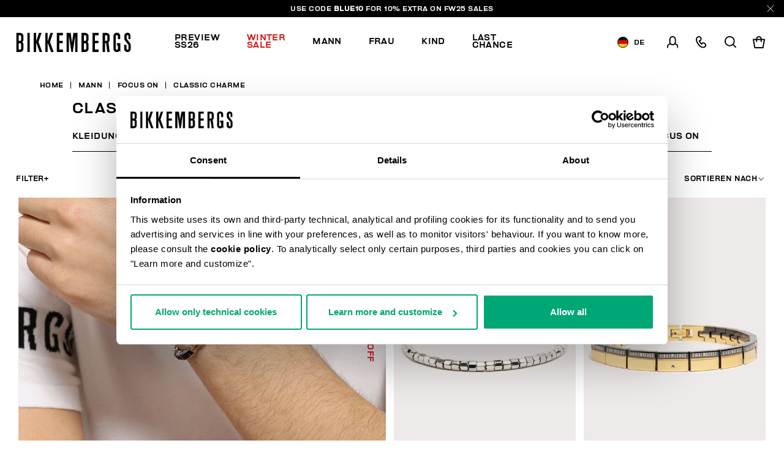

--- FILE ---
content_type: text/html;charset=UTF-8
request_url: https://www.bikkembergs.com/de-de/mann/focus-on/classic-charme/
body_size: 20020
content:
<!DOCTYPE html>


<html lang="de">

<head>
<meta charset=UTF-8 />

<meta http-equiv="x-ua-compatible" content="ie=edge" />

<meta content='width=device-width, initial-scale=1.0, maximum-scale=1.0, user-scalable=0' name='viewport' />

<title>Classic charme: Weihnachtsgeschenke für ihn | Bikkembergs</title>

<link rel="apple-touch-icon" sizes="57x57" href="/on/demandware.static/Sites-bikkembergs-Site/-/default/dwca2116af/images/favicons/apple-icon-57x57.png">
<link rel="apple-touch-icon" sizes="60x60" href="/on/demandware.static/Sites-bikkembergs-Site/-/default/dw729bb91e/images/favicons/apple-icon-60x60.png">
<link rel="apple-touch-icon" sizes="72x72" href="/on/demandware.static/Sites-bikkembergs-Site/-/default/dwcdacbea0/images/favicons/apple-icon-72x72.png">
<link rel="apple-touch-icon" sizes="76x76" href="/on/demandware.static/Sites-bikkembergs-Site/-/default/dwf2481917/images/favicons/apple-icon-76x76.png">
<link rel="apple-touch-icon" sizes="114x114" href="/on/demandware.static/Sites-bikkembergs-Site/-/default/dw6b533717/images/favicons/apple-icon-114x114.png">
<link rel="apple-touch-icon" sizes="120x120" href="/on/demandware.static/Sites-bikkembergs-Site/-/default/dwc52030db/images/favicons/apple-icon-120x120.png">
<link rel="apple-touch-icon" sizes="144x144" href="/on/demandware.static/Sites-bikkembergs-Site/-/default/dw3fec1d86/images/favicons/apple-icon-144x144.png">
<link rel="apple-touch-icon" sizes="152x152" href="/on/demandware.static/Sites-bikkembergs-Site/-/default/dw584b5eba/images/favicons/apple-icon-152x152.png">
<link rel="apple-touch-icon" sizes="180x180" href="/on/demandware.static/Sites-bikkembergs-Site/-/default/dw5c469389/images/favicons/apple-icon-180x180.png">
<link rel="icon" type="image/png" sizes="192x192"  href="/on/demandware.static/Sites-bikkembergs-Site/-/default/dw5f8cf5ee/images/favicons/android-icon-192x192.png">
<link rel="icon" type="image/png" sizes="32x32" href="/on/demandware.static/Sites-bikkembergs-Site/-/default/dwe8726ca8/images/favicons/favicon-32x32.png">
<link rel="icon" type="image/png" sizes="96x96" href="/on/demandware.static/Sites-bikkembergs-Site/-/default/dw356e9118/images/favicons/favicon-96x96.png">
<link rel="icon" type="image/png" sizes="16x16" href="/on/demandware.static/Sites-bikkembergs-Site/-/default/dwd909fc2c/images/favicons/favicon-16x16.png">

<meta name="msapplication-TileColor" content="#ffffff">
<meta name="msapplication-TileImage" content="/on/demandware.static/Sites-bikkembergs-Site/-/default/dw9e94c6f6/images/favicons/ms-icon-144x144.png">
<meta name="theme-color" content="#ffffff">


<meta name="description" content=" Classic charme: Bikkembergs hat f&uuml;r ihn die besten Ideen f&uuml;r Ihre Weihnachtsgeschenke herausgesucht. Erkunden Sie den Abschnitt und kaufen Sie online."/>
<meta name="keywords" content=" "/>
















    <script>
        window.googleAnalytics = {
            DATA_LAYER_NAME : 'dataLayer',
            ANALYTICS_EVENTS_KEY : 'analyticsEvents',
            TRACK_CHECKOUT_STEP_URL : 'https://www.bikkembergs.com/on/demandware.store/Sites-bikkembergs-Site/de_DE/Checkout-TrackStep'
        };

        var dataLayer = dataLayer || [];
    </script>

    
        












<script>
    var tempDlValues = "{&quot;login&quot;:&quot;0&quot;,&quot;userId&quot;:&quot;&quot;,&quot;loggedStatus&quot;:&quot;not-logged&quot;,&quot;dateRegistration&quot;:&quot;&quot;,&quot;deviceType&quot;:&quot;d&quot;,&quot;pageType&quot;:&quot;listing&quot;,&quot;shopType&quot;:&quot;third-level&quot;,&quot;channel&quot;:&quot;store&quot;,&quot;dateFirstPurchase&quot;:&quot;&quot;,&quot;dateLastPurchase&quot;:&quot;&quot;,&quot;cartTotalProduct&quot;:0,&quot;wishlistTotalProducts&quot;:0,&quot;country&quot;:&quot;DE&quot;,&quot;firstLevelCategory&quot;:&quot;Mann&quot;,&quot;secondLevelCategory&quot;:&quot;Focus On&quot;,&quot;thirdLevelCategory&quot;:&quot;Classic Charme&quot;}";
    dataLayer.push(JSON.parse(tempDlValues.replace(/&quot;/g, '"')));
</script>

    

    
        <!-- Google Tag Manager -->
        <script>(function(w,d,s,l,i){w[l]=w[l]||[];w[l].push({'gtm.start':
        new Date().getTime(),event:'gtm.js'});var f=d.getElementsByTagName(s)[0],
        j=d.createElement(s),dl=l!='dataLayer'?'&l='+l:'';j.async=true;j.src=
        'https://www.googletagmanager.com/gtm.js?id='+i+dl+ '&gtm_auth=CR5rI-z6G-Q4lR0qCWtYjw&gtm_preview=env-2&gtm_cookies_win=x';f.parentNode.insertBefore(j,f);
        })(window,document,'script','dataLayer','GTM-T7RQ3T8');</script>
        <!-- End Google Tag Manager -->
    

    <script>
        
            
        
        
        
            dataLayer = dataLayer.concat(
                [{"event":"productsImpression","ecommerce":{"currencyCode":"EUR","actionField":{"list":"Category Listing"},"impressions":[{"id":"WILB01WR","name":"Men's bracelet in ebony and steel","price":63.2,"quantity":1,"brand":"brandNotDefined","category":"Schmuck","position":"1","list":"Category Listing"},{"id":"202GEOB01WW","name":"Bikkembergs men's bracelet with movable elements","price":109,"quantity":1,"brand":"brandNotDefined","category":"Schmuck","position":"2","list":"Category Listing"},{"id":"202BANB01GB","name":"Bikkembergs men's bracelet with diamond","price":139,"quantity":1,"brand":"brandNotDefined","category":"Schmuck","position":"3","list":"Category Listing"},{"id":"202GEOB02WW","name":"Bikkembergs men's bracelet with hexagons and diamonds","price":143.2,"quantity":1,"brand":"brandNotDefined","category":"Schmuck","position":"4","list":"Category Listing"},{"id":"202GEON01WW","name":"Bikkembergs men's necklace with movable elements","price":209,"quantity":1,"brand":"brandNotDefined","category":"Schmuck","position":"5","list":"Category Listing"}]}}]
            );
        
    </script>

    <script>
        
        
        
    </script>






    
        <meta name="robots" content="INDEX,FOLLOW" />
    


    
    
    


    
    
       <link rel="canonical" href="https://www.bikkembergs.com/de-de/mann/focus-on/classic-charme/"/>
    





    
    
        
            <link rel="alternate" href="https://www.bikkembergs.com/al-en/man/focus-on/classic-charme/" hreflang="en-al" />
        
            <link rel="alternate" href="https://www.bikkembergs.com/dz-fr/homme/focus-on/classic-charme/" hreflang="fr-dz" />
        
            <link rel="alternate" href="https://www.bikkembergs.com/ad-fr/homme/focus-on/classic-charme/" hreflang="fr-ad" />
        
            <link rel="alternate" href="https://www.bikkembergs.com/ad-es/hombre/focus-on/classic-charme/" hreflang="es-ad" />
        
            <link rel="alternate" href="https://www.bikkembergs.com/ar-es/hombre/focus-on/classic-charme/" hreflang="es-ar" />
        
            <link rel="alternate" href="https://www.bikkembergs.com/au-en/man/focus-on/classic-charme/" hreflang="en-au" />
        
            <link rel="alternate" href="https://www.bikkembergs.com/at-de/mann/focus-on/classic-charme/" hreflang="de-at" />
        
            <link rel="alternate" href="https://www.bikkembergs.com/bh-en/man/focus-on/classic-charme/" hreflang="en-bh" />
        
            <link rel="alternate" href="https://www.bikkembergs.com/by-ru/%D0%BC%D1%83%D0%B6%D1%87%D0%B8%D0%BD%D0%B0/focus-on/classic-charme/" hreflang="ru-by" />
        
            <link rel="alternate" href="https://www.bikkembergs.com/be-fr/homme/focus-on/classic-charme/" hreflang="fr-be" />
        
            <link rel="alternate" href="https://www.bikkembergs.com/ba-en/man/focus-on/classic-charme/" hreflang="en-ba" />
        
            <link rel="alternate" href="https://www.bikkembergs.com/bn-en/man/focus-on/classic-charme/" hreflang="en-bn" />
        
            <link rel="alternate" href="https://www.bikkembergs.com/bg-en/man/focus-on/classic-charme/" hreflang="en-bg" />
        
            <link rel="alternate" href="https://www.bikkembergs.com/ca-fr/homme/focus-on/classic-charme/" hreflang="fr-ca" />
        
            <link rel="alternate" href="https://www.bikkembergs.com/ca-en/man/focus-on/classic-charme/" hreflang="en-ca" />
        
            <link rel="alternate" href="https://www.bikkembergs.com/cl-es/hombre/focus-on/classic-charme/" hreflang="es-cl" />
        
            <link rel="alternate" href="https://www.bikkembergs.com/hr-en/man/focus-on/classic-charme/" hreflang="en-hr" />
        
            <link rel="alternate" href="https://www.bikkembergs.com/cy-en/man/focus-on/classic-charme/" hreflang="en-cy" />
        
            <link rel="alternate" href="https://www.bikkembergs.com/cz-en/man/focus-on/classic-charme/" hreflang="en-cz" />
        
            <link rel="alternate" href="https://www.bikkembergs.com/dk-en/man/focus-on/classic-charme/" hreflang="en-dk" />
        
            <link rel="alternate" href="https://www.bikkembergs.com/do-es/hombre/focus-on/classic-charme/" hreflang="es-do" />
        
            <link rel="alternate" href="https://www.bikkembergs.com/eg-en/man/focus-on/classic-charme/" hreflang="en-eg" />
        
            <link rel="alternate" href="https://www.bikkembergs.com/ee-ru/%D0%BC%D1%83%D0%B6%D1%87%D0%B8%D0%BD%D0%B0/focus-on/classic-charme/" hreflang="ru-ee" />
        
            <link rel="alternate" href="https://www.bikkembergs.com/ee-en/man/focus-on/classic-charme/" hreflang="en-ee" />
        
            <link rel="alternate" href="https://www.bikkembergs.com/fi-en/man/focus-on/classic-charme/" hreflang="en-fi" />
        
            <link rel="alternate" href="https://www.bikkembergs.com/fr-fr/homme/focus-on/classic-charme/" hreflang="fr-fr" />
        
            <link rel="alternate" href="https://www.bikkembergs.com/de-de/mann/focus-on/classic-charme/" hreflang="de-de" />
        
            <link rel="alternate" href="https://www.bikkembergs.com/gr-en/man/focus-on/classic-charme/" hreflang="en-gr" />
        
            <link rel="alternate" href="https://www.bikkembergs.com/hk-en/man/focus-on/classic-charme/" hreflang="en-hk" />
        
            <link rel="alternate" href="https://www.bikkembergs.com/hu-en/man/focus-on/classic-charme/" hreflang="en-hu" />
        
            <link rel="alternate" href="https://www.bikkembergs.com/is-en/man/focus-on/classic-charme/" hreflang="en-is" />
        
            <link rel="alternate" href="https://www.bikkembergs.com/in-en/man/focus-on/classic-charme/" hreflang="en-in" />
        
            <link rel="alternate" href="https://www.bikkembergs.com/id-en/man/focus-on/classic-charme/" hreflang="en-id" />
        
            <link rel="alternate" href="https://www.bikkembergs.com/ie-en/man/focus-on/classic-charme/" hreflang="en-ie" />
        
            <link rel="alternate" href="https://www.bikkembergs.com/il-en/man/focus-on/classic-charme/" hreflang="en-il" />
        
            <link rel="alternate" href="https://www.bikkembergs.com/it-it/uomo/in-evidenza/classic-charme/" hreflang="it-it" />
        
            <link rel="alternate" href="https://www.bikkembergs.com/jp-en/man/focus-on/classic-charme/" hreflang="en-jp" />
        
            <link rel="alternate" href="https://www.bikkembergs.com/kr-en/man/focus-on/classic-charme/" hreflang="en-kr" />
        
            <link rel="alternate" href="https://www.bikkembergs.com/kw-en/man/focus-on/classic-charme/" hreflang="en-kw" />
        
            <link rel="alternate" href="https://www.bikkembergs.com/lv-ru/%D0%BC%D1%83%D0%B6%D1%87%D0%B8%D0%BD%D0%B0/focus-on/classic-charme/" hreflang="ru-lv" />
        
            <link rel="alternate" href="https://www.bikkembergs.com/lv-en/man/focus-on/classic-charme/" hreflang="en-lv" />
        
            <link rel="alternate" href="https://www.bikkembergs.com/lb-en/man/focus-on/classic-charme/" hreflang="en-lb" />
        
            <link rel="alternate" href="https://www.bikkembergs.com/lr-en/man/focus-on/classic-charme/" hreflang="en-lr" />
        
            <link rel="alternate" href="https://www.bikkembergs.com/li-en/man/focus-on/classic-charme/" hreflang="en-li" />
        
            <link rel="alternate" href="https://www.bikkembergs.com/lt-ru/%D0%BC%D1%83%D0%B6%D1%87%D0%B8%D0%BD%D0%B0/focus-on/classic-charme/" hreflang="ru-lt" />
        
            <link rel="alternate" href="https://www.bikkembergs.com/lt-en/man/focus-on/classic-charme/" hreflang="en-lt" />
        
            <link rel="alternate" href="https://www.bikkembergs.com/lu-fr/homme/focus-on/classic-charme/" hreflang="fr-lu" />
        
            <link rel="alternate" href="https://www.bikkembergs.com/lu-en/man/focus-on/classic-charme/" hreflang="en-lu" />
        
            <link rel="alternate" href="https://www.bikkembergs.com/mo-en/man/focus-on/classic-charme/" hreflang="en-mo" />
        
            <link rel="alternate" href="https://www.bikkembergs.com/mk-en/man/focus-on/classic-charme/" hreflang="en-mk" />
        
            <link rel="alternate" href="https://www.bikkembergs.com/my-en/man/focus-on/classic-charme/" hreflang="en-my" />
        
            <link rel="alternate" href="https://www.bikkembergs.com/mt-en/man/focus-on/classic-charme/" hreflang="en-mt" />
        
            <link rel="alternate" href="https://www.bikkembergs.com/mx-es/hombre/focus-on/classic-charme/" hreflang="es-mx" />
        
            <link rel="alternate" href="https://www.bikkembergs.com/md-ru/%D0%BC%D1%83%D0%B6%D1%87%D0%B8%D0%BD%D0%B0/focus-on/classic-charme/" hreflang="ru-md" />
        
            <link rel="alternate" href="https://www.bikkembergs.com/md-en/man/focus-on/classic-charme/" hreflang="en-md" />
        
            <link rel="alternate" href="https://www.bikkembergs.com/mc-fr/homme/focus-on/classic-charme/" hreflang="fr-mc" />
        
            <link rel="alternate" href="https://www.bikkembergs.com/me-en/man/focus-on/classic-charme/" hreflang="en-me" />
        
            <link rel="alternate" href="https://www.bikkembergs.com/ma-fr/homme/focus-on/classic-charme/" hreflang="fr-ma" />
        
            <link rel="alternate" href="https://www.bikkembergs.com/nl-en/man/focus-on/classic-charme/" hreflang="en-nl" />
        
            <link rel="alternate" href="https://www.bikkembergs.com/nz-en/man/focus-on/classic-charme/" hreflang="en-nz" />
        
            <link rel="alternate" href="https://www.bikkembergs.com/no-en/man/focus-on/classic-charme/" hreflang="en-no" />
        
            <link rel="alternate" href="https://www.bikkembergs.com/pa-es/hombre/focus-on/classic-charme/" hreflang="es-pa" />
        
            <link rel="alternate" href="https://www.bikkembergs.com/py-es/hombre/focus-on/classic-charme/" hreflang="es-py" />
        
            <link rel="alternate" href="https://www.bikkembergs.com/pe-es/hombre/focus-on/classic-charme/" hreflang="es-pe" />
        
            <link rel="alternate" href="https://www.bikkembergs.com/ph-en/man/focus-on/classic-charme/" hreflang="en-ph" />
        
            <link rel="alternate" href="https://www.bikkembergs.com/pl-en/man/focus-on/classic-charme/" hreflang="en-pl" />
        
            <link rel="alternate" href="https://www.bikkembergs.com/pt-en/man/focus-on/classic-charme/" hreflang="en-pt" />
        
            <link rel="alternate" href="https://www.bikkembergs.com/qa-en/man/focus-on/classic-charme/" hreflang="en-qa" />
        
            <link rel="alternate" href="https://www.bikkembergs.com/ro-en/man/focus-on/classic-charme/" hreflang="en-ro" />
        
            <link rel="alternate" href="https://www.bikkembergs.com/ru-ru/%D0%BC%D1%83%D0%B6%D1%87%D0%B8%D0%BD%D0%B0/focus-on/classic-charme/" hreflang="ru-ru" />
        
            <link rel="alternate" href="https://www.bikkembergs.com/sa-en/man/focus-on/classic-charme/" hreflang="en-sa" />
        
            <link rel="alternate" href="https://www.bikkembergs.com/rs-en/man/focus-on/classic-charme/" hreflang="en-rs" />
        
            <link rel="alternate" href="https://www.bikkembergs.com/sg-en/man/focus-on/classic-charme/" hreflang="en-sg" />
        
            <link rel="alternate" href="https://www.bikkembergs.com/sk-en/man/focus-on/classic-charme/" hreflang="en-sk" />
        
            <link rel="alternate" href="https://www.bikkembergs.com/si-en/man/focus-on/classic-charme/" hreflang="en-si" />
        
            <link rel="alternate" href="https://www.bikkembergs.com/za-en/man/focus-on/classic-charme/" hreflang="en-za" />
        
            <link rel="alternate" href="https://www.bikkembergs.com/es-es/hombre/focus-on/classic-charme/" hreflang="es-es" />
        
            <link rel="alternate" href="https://www.bikkembergs.com/se-en/man/focus-on/classic-charme/" hreflang="en-se" />
        
            <link rel="alternate" href="https://www.bikkembergs.com/ch-de/mann/focus-on/classic-charme/" hreflang="de-ch" />
        
            <link rel="alternate" href="https://www.bikkembergs.com/ch-fr/homme/focus-on/classic-charme/" hreflang="fr-ch" />
        
            <link rel="alternate" href="https://www.bikkembergs.com/ch-it/uomo/in-evidenza/classic-charme/" hreflang="it-ch" />
        
            <link rel="alternate" href="https://www.bikkembergs.com/tw-en/man/focus-on/classic-charme/" hreflang="en-tw" />
        
            <link rel="alternate" href="https://www.bikkembergs.com/th-en/man/focus-on/classic-charme/" hreflang="en-th" />
        
            <link rel="alternate" href="https://www.bikkembergs.com/tn-fr/homme/focus-on/classic-charme/" hreflang="fr-tn" />
        
            <link rel="alternate" href="https://www.bikkembergs.com/tr-en/man/focus-on/classic-charme/" hreflang="en-tr" />
        
            <link rel="alternate" href="https://www.bikkembergs.com/ua-ru/%D0%BC%D1%83%D0%B6%D1%87%D0%B8%D0%BD%D0%B0/focus-on/classic-charme/" hreflang="ru-ua" />
        
            <link rel="alternate" href="https://www.bikkembergs.com/ua-en/man/focus-on/classic-charme/" hreflang="en-ua" />
        
            <link rel="alternate" href="https://www.bikkembergs.com/ae-en/man/focus-on/classic-charme/" hreflang="en-ae" />
        
            <link rel="alternate" href="https://www.bikkembergs.com/gb-en/man/focus-on/classic-charme/" hreflang="en-gb" />
        
            <link rel="alternate" href="https://www.bikkembergs.com/us-en/man/focus-on/classic-charme/" hreflang="en-us" />
        
            <link rel="alternate" href="https://www.bikkembergs.com/vn-en/man/focus-on/classic-charme/" hreflang="en-vn" />
        
        <link rel="alternate" href="https://www.bikkembergs.com/default-en/man/focus-on/classic-charme/" hreflang="x-default" />
    


<meta property="og:title" content="Classic charme: Weihnachtsgeschenke f&uuml;r ihn | Bikkembergs" />

    
    
        <meta property="og:url" content="https://www.bikkembergs.com/de-de/mann/focus-on/classic-charme/"/>
    

<meta property="og:type" content="website" />
<meta property="og:description" content="Classic charme: Bikkembergs hat f&uuml;r ihn die besten Ideen f&uuml;r Ihre Weihnachtsgeschenke herausgesucht. Erkunden Sie den Abschnitt und kaufen Sie online." />
<meta property="og:image" content="https://www.bikkembergs.com/on/demandware.static/Sites-bikkembergs-Site/-/default/dw34d9c14b/images/logo.jpg" />

<script type="application/ld+json">
    {
        "@context": "http://schema.org",
        "@type": "Organization",
        "brand" : "Bikkembergs",
        "logo": "https://www.bikkembergs.com/on/demandware.static/Sites-bikkembergs-Site/-/default/dw34d9c14b/images/logo.jpg",
        "url": "https://www.bikkembergs.com/de-de/",
        "description" : "",
        "address": {
            "@type": "PostalAddress",
            "addressLocality": "Milano (MI) - Italy",
            "streetAddress": "VIA STENDHAL 36"
        },
        "contactPoint": [{
            "@type": "ContactPoint",
            "telephone": "+39 02 37920551",
            "contactType": "Customer Service",
            "contactOption": "TollFree",
            "areaServed": "[&quot;JP&quot;,&quot;AL&quot;,&quot;DZ&quot;,&quot;AD&quot;,&quot;AR&quot;,&quot;AU&quot;,&quot;AT&quot;,&quot;BH&quot;,&quot;BY&quot;,&quot;BE&quot;,&quot;BA&quot;,&quot;BN&quot;,&quot;BG&quot;,&quot;CA&quot;,&quot;CL&quot;,&quot;HR&quot;,&quot;CY&quot;,&quot;CZ&quot;,&quot;DK&quot;,&quot;DO&quot;,&quot;EG&quot;,&quot;EE&quot;,&quot;FI&quot;,&quot;FR&quot;,&quot;DE&quot;,&quot;GR&quot;,&quot;HK&quot;,&quot;HU&quot;,&quot;IS&quot;,&quot;IN&quot;,&quot;ID&quot;,&quot;IE&quot;,&quot;IL&quot;,&quot;IT&quot;,&quot;KR&quot;,&quot;KW&quot;,&quot;LV&quot;,&quot;LB&quot;,&quot;LR&quot;,&quot;LI&quot;,&quot;LT&quot;,&quot;LU&quot;,&quot;MO&quot;,&quot;MK&quot;,&quot;MY&quot;,&quot;MT&quot;,&quot;MX&quot;,&quot;MD&quot;,&quot;MC&quot;,&quot;ME&quot;,&quot;MA&quot;,&quot;NL&quot;,&quot;NZ&quot;,&quot;NO&quot;,&quot;PA&quot;,&quot;PY&quot;,&quot;PE&quot;,&quot;PH&quot;,&quot;PL&quot;,&quot;PT&quot;,&quot;QA&quot;,&quot;RO&quot;,&quot;RU&quot;,&quot;SA&quot;,&quot;RS&quot;,&quot;SG&quot;,&quot;SK&quot;,&quot;SI&quot;,&quot;ZA&quot;,&quot;ES&quot;,&quot;SE&quot;,&quot;CH&quot;,&quot;TW&quot;,&quot;TH&quot;,&quot;TN&quot;,&quot;TR&quot;,&quot;UA&quot;,&quot;AE&quot;,&quot;GB&quot;,&quot;US&quot;,&quot;VE&quot;,&quot;VN&quot;,&quot;OTHER&quot;]"
        },
        {
            "@type": "ContactPoint",
            "telephone": "+39 049 8594000",
            "contactType": "Customer Service",
            "contactOption": "TollFree",
            "areaServed": "[&quot;JP&quot;,&quot;AL&quot;,&quot;DZ&quot;,&quot;AD&quot;,&quot;AR&quot;,&quot;AU&quot;,&quot;AT&quot;,&quot;BH&quot;,&quot;BY&quot;,&quot;BE&quot;,&quot;BA&quot;,&quot;BN&quot;,&quot;BG&quot;,&quot;CA&quot;,&quot;CL&quot;,&quot;HR&quot;,&quot;CY&quot;,&quot;CZ&quot;,&quot;DK&quot;,&quot;DO&quot;,&quot;EG&quot;,&quot;EE&quot;,&quot;FI&quot;,&quot;FR&quot;,&quot;DE&quot;,&quot;GR&quot;,&quot;HK&quot;,&quot;HU&quot;,&quot;IS&quot;,&quot;IN&quot;,&quot;ID&quot;,&quot;IE&quot;,&quot;IL&quot;,&quot;IT&quot;,&quot;KR&quot;,&quot;KW&quot;,&quot;LV&quot;,&quot;LB&quot;,&quot;LR&quot;,&quot;LI&quot;,&quot;LT&quot;,&quot;LU&quot;,&quot;MO&quot;,&quot;MK&quot;,&quot;MY&quot;,&quot;MT&quot;,&quot;MX&quot;,&quot;MD&quot;,&quot;MC&quot;,&quot;ME&quot;,&quot;MA&quot;,&quot;NL&quot;,&quot;NZ&quot;,&quot;NO&quot;,&quot;PA&quot;,&quot;PY&quot;,&quot;PE&quot;,&quot;PH&quot;,&quot;PL&quot;,&quot;PT&quot;,&quot;QA&quot;,&quot;RO&quot;,&quot;RU&quot;,&quot;SA&quot;,&quot;RS&quot;,&quot;SG&quot;,&quot;SK&quot;,&quot;SI&quot;,&quot;ZA&quot;,&quot;ES&quot;,&quot;SE&quot;,&quot;CH&quot;,&quot;TW&quot;,&quot;TH&quot;,&quot;TN&quot;,&quot;TR&quot;,&quot;UA&quot;,&quot;AE&quot;,&quot;GB&quot;,&quot;US&quot;,&quot;VE&quot;,&quot;VN&quot;,&quot;OTHER&quot;]"
        }],
        "sameAs": [
            "https://www.youtube.com/user/DirkBikkembergsTV",
            "https://twitter.com/dirkbikkembergs",
            "https://www.facebook.com/dirkbikkembergs",
            "https://www.instagram.com/dirkbikkembergs/"
        ],
        "potentialAction": {
            "@type": "SearchAction",
            "target": "https://www.bikkembergs.com/de-de/search?q={search_term_string}",
            "query-input": "required name=search_term_string"
        }
    }
</script>





    <script>(function(c,h,i,j,k,b,l,z){var m=c.scripts[0],a=c.createElement(j),d=[/^\/[a-z]{2}\-([a-z]{2})(\/.*)?$/g.exec(i),/^([a-z]{2})\./.exec(h),/\.([a-z]{2,})$/.exec(h)],n={au:"en",ca:"en",cz:"cs",dk:"da",ee:"et",no:"nb",se:"sv",uk:"en"},f=0;for(f of d)if(d=f?f[1]:l,f)break;d=2==d.length?d:l,d=n[d]?n[d]:d,a.id=k,a.setAttribute("data-culture",d),a.setAttribute("data-consentmode",z),a.src="https://consent.cookiebot.com/uc.js?cbid="+b,a.async=!0,m.parentNode.insertBefore(a,m)})(document,location.hostname,location.pathname,"script","Cookiebot","c6916c4d-38d1-4e19-8c1b-43ba7cee8eea","de","disabled")</script>


<link rel="preload" href="/on/demandware.static/Sites-bikkembergs-Site/-/de_DE/v1768778306544/css/fonts.css" as="style" />


<link  rel="stylesheet" href="/on/demandware.static/Sites-bikkembergs-Site/-/de_DE/v1768778306544/css/fonts.css" />
<link  rel="stylesheet" href="/on/demandware.static/Sites-bikkembergs-Site/-/de_DE/v1768778306544/css/global.css" />


    <link rel="stylesheet" href="/on/demandware.static/Sites-bikkembergs-Site/-/de_DE/v1768778306544/css/search.css"  />

    <link rel="stylesheet" href="/on/demandware.static/Sites-bikkembergs-Site/-/de_DE/v1768778306544/css/common/layout/page.css"  />


<!-- GOOGLE RECAPTCHA -->
<script src='https://www.google.com/recaptcha/api.js'></script>


<!-- PAYPAL API -->

    
        
            <script src="https://www.paypalobjects.com/api/checkout.min.js" defer></script>
        
    

<!-- /PAYPAL API -->


<!-- HOTJAR -->

    <script>    (function(h,o,t,j,a,r){        h.hj=h.hj||function(){(h.hj.q=h.hj.q||[]).push(arguments)};        h._hjSettings={hjid:2788587,hjsv:6};        a=o.getElementsByTagName('head')[0];        r=o.createElement('script');r.async=1;        r.src=t+h._hjSettings.hjid+j+h._hjSettings.hjsv;        a.appendChild(r);    })(window,document,'https://static.hotjar.com/c/hotjar-','.js?sv=');</script

<!-- /HOTJAR -->




<script type="text/javascript">//<!--
/* <![CDATA[ (head-active_data.js) */
var dw = (window.dw || {});
dw.ac = {
    _analytics: null,
    _events: [],
    _category: "",
    _searchData: "",
    _anact: "",
    _anact_nohit_tag: "",
    _analytics_enabled: "true",
    _timeZone: "Europe/Rome",
    _capture: function(configs) {
        if (Object.prototype.toString.call(configs) === "[object Array]") {
            configs.forEach(captureObject);
            return;
        }
        dw.ac._events.push(configs);
    },
	capture: function() { 
		dw.ac._capture(arguments);
		// send to CQ as well:
		if (window.CQuotient) {
			window.CQuotient.trackEventsFromAC(arguments);
		}
	},
    EV_PRD_SEARCHHIT: "searchhit",
    EV_PRD_DETAIL: "detail",
    EV_PRD_RECOMMENDATION: "recommendation",
    EV_PRD_SETPRODUCT: "setproduct",
    applyContext: function(context) {
        if (typeof context === "object" && context.hasOwnProperty("category")) {
        	dw.ac._category = context.category;
        }
        if (typeof context === "object" && context.hasOwnProperty("searchData")) {
        	dw.ac._searchData = context.searchData;
        }
    },
    setDWAnalytics: function(analytics) {
        dw.ac._analytics = analytics;
    },
    eventsIsEmpty: function() {
        return 0 == dw.ac._events.length;
    }
};
/* ]]> */
// -->
</script>
<script type="text/javascript">//<!--
/* <![CDATA[ (head-cquotient.js) */
var CQuotient = window.CQuotient = {};
CQuotient.clientId = 'bcld-bikkembergs';
CQuotient.realm = 'BCLD';
CQuotient.siteId = 'bikkembergs';
CQuotient.instanceType = 'prd';
CQuotient.locale = 'de_DE';
CQuotient.fbPixelId = '__UNKNOWN__';
CQuotient.activities = [];
CQuotient.cqcid='';
CQuotient.cquid='';
CQuotient.cqeid='';
CQuotient.cqlid='';
CQuotient.apiHost='api.cquotient.com';
/* Turn this on to test against Staging Einstein */
/* CQuotient.useTest= true; */
CQuotient.useTest = ('true' === 'false');
CQuotient.initFromCookies = function () {
	var ca = document.cookie.split(';');
	for(var i=0;i < ca.length;i++) {
	  var c = ca[i];
	  while (c.charAt(0)==' ') c = c.substring(1,c.length);
	  if (c.indexOf('cqcid=') == 0) {
		CQuotient.cqcid=c.substring('cqcid='.length,c.length);
	  } else if (c.indexOf('cquid=') == 0) {
		  var value = c.substring('cquid='.length,c.length);
		  if (value) {
		  	var split_value = value.split("|", 3);
		  	if (split_value.length > 0) {
			  CQuotient.cquid=split_value[0];
		  	}
		  	if (split_value.length > 1) {
			  CQuotient.cqeid=split_value[1];
		  	}
		  	if (split_value.length > 2) {
			  CQuotient.cqlid=split_value[2];
		  	}
		  }
	  }
	}
}
CQuotient.getCQCookieId = function () {
	if(window.CQuotient.cqcid == '')
		window.CQuotient.initFromCookies();
	return window.CQuotient.cqcid;
};
CQuotient.getCQUserId = function () {
	if(window.CQuotient.cquid == '')
		window.CQuotient.initFromCookies();
	return window.CQuotient.cquid;
};
CQuotient.getCQHashedEmail = function () {
	if(window.CQuotient.cqeid == '')
		window.CQuotient.initFromCookies();
	return window.CQuotient.cqeid;
};
CQuotient.getCQHashedLogin = function () {
	if(window.CQuotient.cqlid == '')
		window.CQuotient.initFromCookies();
	return window.CQuotient.cqlid;
};
CQuotient.trackEventsFromAC = function (/* Object or Array */ events) {
try {
	if (Object.prototype.toString.call(events) === "[object Array]") {
		events.forEach(_trackASingleCQEvent);
	} else {
		CQuotient._trackASingleCQEvent(events);
	}
} catch(err) {}
};
CQuotient._trackASingleCQEvent = function ( /* Object */ event) {
	if (event && event.id) {
		if (event.type === dw.ac.EV_PRD_DETAIL) {
			CQuotient.trackViewProduct( {id:'', alt_id: event.id, type: 'raw_sku'} );
		} // not handling the other dw.ac.* events currently
	}
};
CQuotient.trackViewProduct = function(/* Object */ cqParamData){
	var cq_params = {};
	cq_params.cookieId = CQuotient.getCQCookieId();
	cq_params.userId = CQuotient.getCQUserId();
	cq_params.emailId = CQuotient.getCQHashedEmail();
	cq_params.loginId = CQuotient.getCQHashedLogin();
	cq_params.product = cqParamData.product;
	cq_params.realm = cqParamData.realm;
	cq_params.siteId = cqParamData.siteId;
	cq_params.instanceType = cqParamData.instanceType;
	cq_params.locale = CQuotient.locale;
	
	if(CQuotient.sendActivity) {
		CQuotient.sendActivity(CQuotient.clientId, 'viewProduct', cq_params);
	} else {
		CQuotient.activities.push({activityType: 'viewProduct', parameters: cq_params});
	}
};
/* ]]> */
// -->
</script>
<!-- Demandware Apple Pay -->

<style type="text/css">ISAPPLEPAY{display:inline}.dw-apple-pay-button,.dw-apple-pay-button:hover,.dw-apple-pay-button:active{background-color:black;background-image:-webkit-named-image(apple-pay-logo-white);background-position:50% 50%;background-repeat:no-repeat;background-size:75% 60%;border-radius:5px;border:1px solid black;box-sizing:border-box;margin:5px auto;min-height:30px;min-width:100px;padding:0}
.dw-apple-pay-button:after{content:'Apple Pay';visibility:hidden}.dw-apple-pay-button.dw-apple-pay-logo-white{background-color:white;border-color:white;background-image:-webkit-named-image(apple-pay-logo-black);color:black}.dw-apple-pay-button.dw-apple-pay-logo-white.dw-apple-pay-border{border-color:black}</style>

</head>
<body>

















    
        <!-- Google Tag Manager (noscript) -->
        <noscript><iframe src="https://www.googletagmanager.com/ns.html?id=GTM-T7RQ3T8&gtm_auth=CR5rI-z6G-Q4lR0qCWtYjw&gtm_preview=env-2&gtm_cookies_win=x"
        height="0" width="0" style="display:none;visibility:hidden"></iframe></noscript>
        <!-- End Google Tag Manager (noscript) -->
    






    
    



<div id="wrapper">
<script>//common/scripts.isml</script>
<script defer type="text/javascript" src="/on/demandware.static/Sites-bikkembergs-Site/-/de_DE/v1768778306544/js/main.js"></script>

    <script defer type="text/javascript" src="/on/demandware.static/Sites-bikkembergs-Site/-/de_DE/v1768778306544/js/search.js"
        
        >
    </script>

    <script defer type="text/javascript" src="/on/demandware.static/Sites-bikkembergs-Site/-/de_DE/v1768778306544/js/googleAnalytics.js"
        
        >
    </script>


<div class="error-messaging"></div>
<div class="modal-background"></div>
<div class="page" data-action="Search-Show" data-querystring="cgid=classic-charme" data-navigation="">
<header class="header-sticky">
    
    <div class="promo-message-popup container-fluid">
        <div class="promo-message">
            <div class="content">
                <button type="button" class="close-button" aria-label="Close">
                    <span class="icon icon-close-white"></span>
                </button>
                
	 


	
	<div class="promomessage-carousel-container">
		
			<div class="swiper-wrapper">
		
			
				<div class="swiper-slide">
					<p>USE CODE <strong>BLUE10</strong> FOR 10% EXTRA ON&nbsp;<u><a href="https://www.bikkembergs.com/public-sale/">FW25 SALES</a></u></p>
				</div>
			
				<div class="swiper-slide">
					<p> FREE SHIPPING OVER € 199 </p>
				</div>
			
		
			</div><!-- /swiper-wrapper -->
		
	</div>

 
	
            </div><!-- /content -->
        </div><!-- /promo-message -->
    </div><!-- /promo-message-popup -->




    <nav class="container-fluid">
        <div class="header">
            <div class="navbar-header position-relative">
                <div class="navbar-header-left logo">
                    <a  href="/de-de/"
                        title="Bikkembergs Home"
                        >
                        <img    src="/on/demandware.static/Sites-bikkembergs-Site/-/default/dwc3aea3a3/images/logo.svg"
                                class="header-logo ratio-logo"
                                alt="Bikkembergs"
                                title="Bikkembergs"
                        />
                    </a>
                </div><!-- /navbar-header-left -->

                <div class="navbar-header-middle">
                    <div class="multilevel-dropdown">
                        












<nav class="menu-navbar navbar navbar-xl">
    <div class="menu-group" aria-label="Main menu" role="navigation">
        <ul class="nav navbar-nav" role="menu">
            
    <li class="nav-item " role="menuitem">
        
	
	<div class="content-asset"><!-- dwMarker="content" dwContentID="0e9fa8b38eea896c7b60697c3a" -->
		<a href="https://www.bikkembergs.com/de-de/new-arrivals/" role="button" class="nav-link text-uppercase">PREVIEW SS26</a>
	</div> <!-- End content-asset -->


    </li>

            
                
                    
                       <li class="nav-item dropdown main-category " role="menuitem">
                            
                            <a href="/de-de/public-sale/"
                                id="public-sale"
                                class="nav-link dropdown-toggle text-uppercase highlighted"
                                role="button" data-toggle="dropdown"
                                aria-haspopup="true"
                                aria-expanded="false">
                                Winter Sale
                            </a>
                            
                            
                            
                            
                            <div class="dropdown-menu-wrapper" role="menu" aria-hidden="true">
    <div class="dropdown-menu-box">
        <div class="dropdown-menu-left">
            <ul class="dropdown-menu">
                
            </ul>
        </div><!-- /dropdown-menu-left -->

        <div class="dropdown-menu-center">
            
                
                    <div class="menu-col">
                        <ul class="dropdown-menu">
                            
<li class="nav-menu nav-item d-lg-none">
<div class="top-category-name text-uppercase text-center back">

Winter Sale

</div>
</li>

                            

                            
                                
                                    <li class="dropdown-item dropdown  secondary-category" role="menuitem">
                                        <a href="/de-de/man-public-sale/" id="man-public-sales" class="dropdown-link dropdown-toggle nav-link text-uppercase highlighted" role="button"
                                            data-toggle="dropdown" aria-haspopup="true" aria-expanded="false">Man</a>
                                        <ul class="dropdown-menu" role="menu" aria-hidden="true">
    
<li class="nav-menu nav-item d-lg-none">
<div class="top-category-name text-uppercase text-center back">

Winter Sale

</div>
</li>


    
        <li class="dropdown-item" role="category">
            <a href="/de-de/man-ready-to-wear-public-sales/" id="man-ready-to-wear-public-sales" role="button" class="dropdown-link nav-link text-uppercase highlighted">KLEIDUNG</a>
        </li>
    
        <li class="dropdown-item" role="category">
            <a href="/de-de/man-shoes-public-sales/" id="man-shoes-public-sales" role="button" class="dropdown-link nav-link text-uppercase highlighted">SCHUHE</a>
        </li>
    
        <li class="dropdown-item" role="category">
            <a href="/de-de/man-accessories-public-sales/" id="man-accessories-public-sales" role="button" class="dropdown-link nav-link text-uppercase highlighted">ACCESSOIRES</a>
        </li>
    
        <li class="dropdown-item" role="category">
            <a href="/de-de/man-beachwear-public-sales/" id="man-beachwear-sales" role="button" class="dropdown-link nav-link text-uppercase highlighted">Strandmode</a>
        </li>
    
    
</ul>

                                    </li>
                                
                                
                            
                        </ul>
                    </div><!-- / center-menu col-1 -->
                
            
                
                    <div class="menu-col">
                        <ul class="dropdown-menu">
                            
<li class="nav-menu nav-item d-lg-none">
<div class="top-category-name text-uppercase text-center back">

Winter Sale

</div>
</li>

                            

                            
                                
                                    <li class="dropdown-item" role="menuitem">
                                        <a href="/de-de/woman-public-sales/" id="woman-public-sales" role="button" class="dropdown-link nav-link text-uppercase highlighted">Woman</a>
                                    </li>
                                
                                
                            
                        </ul>
                    </div><!-- / center-menu col-1 -->
                
            
                
                    <div class="menu-col">
                        <ul class="dropdown-menu">
                            
<li class="nav-menu nav-item d-lg-none">
<div class="top-category-name text-uppercase text-center back">

Winter Sale

</div>
</li>

                            

                            
                                
                                    <li class="dropdown-item" role="menuitem">
                                        <a href="/de-de/kids-public-sales/" id="kids-public-sales" role="button" class="dropdown-link nav-link text-uppercase highlighted">Kids</a>
                                    </li>
                                
                                
                            
                        </ul>
                    </div><!-- / center-menu col-1 -->
                
            
        </div><!-- / dropdown-menu-center -->

        <div class="dropdown-menu-right">
            

    

        </div>
    </div><!-- /dropdown-menu-box -->
</div><!-- /dropdown-menu-wrapper -->
                        </li>
                    
                
                    
                       <li class="nav-item dropdown main-category " role="menuitem">
                            
                            <a href="/de-de/mann/"
                                id="man"
                                class="nav-link dropdown-toggle text-uppercase "
                                role="button" data-toggle="dropdown"
                                aria-haspopup="true"
                                aria-expanded="false">
                                Mann
                            </a>
                            
                            
                            
                            
                            <div class="dropdown-menu-wrapper" role="menu" aria-hidden="true">
    <div class="dropdown-menu-box">
        <div class="dropdown-menu-left">
            <ul class="dropdown-menu">
                
                    
                        
                            <li class="dropdown-item dropdown  secondary-category" role="menuitem">
                                <a href="/de-de/mann/focus-on/" id="focus-on" class="dropdown-link dropdown-toggle nav-link text-uppercase" role="button"
                                    data-toggle="dropdown" aria-haspopup="true" aria-expanded="false">Focus On</a>
                                <ul class="dropdown-menu" role="menu" aria-hidden="true">
    
<li class="nav-menu nav-item d-lg-none">
<div class="top-category-name text-uppercase text-center back">

Mann

</div>
</li>


    
        <li class="dropdown-item" role="category">
            <a href="/de-de/mann/focus-on/industrial-nobility/" id="industrial-nobility" role="button" class="dropdown-link nav-link text-uppercase ">Industrial Nobility</a>
        </li>
    
        <li class="dropdown-item" role="category">
            <a href="/de-de/mann/focus-on/urban-attitude/" id="urban-utility" role="button" class="dropdown-link nav-link text-uppercase ">Urban Attitude</a>
        </li>
    
        <li class="dropdown-item" role="category">
            <a href="/de-de/mann/focus-on/bkk-heritage/" id="bkk-heritage" role="button" class="dropdown-link nav-link text-uppercase ">BKK Heritage</a>
        </li>
    
        <li class="dropdown-item" role="category">
            <a href="/de-de/mann/focus-on/met-hole/" id="met-hole" role="button" class="dropdown-link nav-link text-uppercase ">Met Hole</a>
        </li>
    
        <li class="dropdown-item" role="category">
            <a href="/de-de/mann/focus-on/bkk-icons/" id="bkk-icons" role="button" class="dropdown-link nav-link text-uppercase ">BKK Icons</a>
        </li>
    
        <li class="dropdown-item" role="category">
            <a href="/de-de/mann/focus-on/sweater-weather/" id="sweater-weather" role="button" class="dropdown-link nav-link text-uppercase ">Sweater Weather</a>
        </li>
    
        <li class="dropdown-item" role="category">
            <a href="/de-de/mann/focus-on/above-the-ground/" id="above-ground" role="button" class="dropdown-link nav-link text-uppercase ">Above The Ground</a>
        </li>
    
        <li class="dropdown-item" role="category">
            <a href="/de-de/mann/focus-on/urban-silence-tailored-vision/" id="urban-silence" role="button" class="dropdown-link nav-link text-uppercase ">Urban Silence Tailored Vision</a>
        </li>
    
        <li class="dropdown-item" role="category">
            <a href="/de-de/focuson/outlet-old/" id="man-outlet-old" role="button" class="dropdown-link nav-link text-uppercase highlighted">Outlet</a>
        </li>
    
    
</ul>

                            </li>
                        
                        
                    
                
            </ul>
        </div><!-- /dropdown-menu-left -->

        <div class="dropdown-menu-center">
            
                
                    <div class="menu-col">
                        <ul class="dropdown-menu">
                            
<li class="nav-menu nav-item d-lg-none">
<div class="top-category-name text-uppercase text-center back">

Mann

</div>
</li>

                            

                            
                                
                                    <li class="dropdown-item dropdown  secondary-category" role="menuitem">
                                        <a href="/de-de/mann/kleidung/" id="man-clothing" class="dropdown-link dropdown-toggle nav-link text-uppercase " role="button"
                                            data-toggle="dropdown" aria-haspopup="true" aria-expanded="false">Kleidung</a>
                                        <ul class="dropdown-menu" role="menu" aria-hidden="true">
    
<li class="nav-menu nav-item d-lg-none">
<div class="top-category-name text-uppercase text-center back">

Mann

</div>
</li>


    
        <li class="dropdown-item" role="category">
            <a href="/de-de/mann/kleidung/oberbekleidung/" id="man-outerwear" role="button" class="dropdown-link nav-link text-uppercase ">Oberbekleidung</a>
        </li>
    
        <li class="dropdown-item" role="category">
            <a href="/de-de/mann/kleidung/jacken-%26-blazer/" id="man-blazers-jackets" role="button" class="dropdown-link nav-link text-uppercase ">Jacken &amp; Blazer</a>
        </li>
    
        <li class="dropdown-item" role="category">
            <a href="/de-de/mann/kleidung/strickwaren/" id="man-knitwear" role="button" class="dropdown-link nav-link text-uppercase ">Strickwaren</a>
        </li>
    
        <li class="dropdown-item" role="category">
            <a href="/de-de/mann/kleidung/trainingsanz%C3%BCge/" id="man-tracksuits" role="button" class="dropdown-link nav-link text-uppercase ">Trainingsanz&uuml;ge</a>
        </li>
    
        <li class="dropdown-item" role="category">
            <a href="/de-de/mann/kleidung/sweatshirts/" id="man-sweaters" role="button" class="dropdown-link nav-link text-uppercase ">Sweatshirts</a>
        </li>
    
        <li class="dropdown-item" role="category">
            <a href="/de-de/mann/kleidung/t-shirts/" id="man-t-shirts" role="button" class="dropdown-link nav-link text-uppercase ">T-Shirts</a>
        </li>
    
        <li class="dropdown-item" role="category">
            <a href="/de-de/mann/kleidung/hose/" id="man-trousers" role="button" class="dropdown-link nav-link text-uppercase ">Hose</a>
        </li>
    
        <li class="dropdown-item" role="category">
            <a href="/de-de/mann/kleidung/polo/" id="man-polos" role="button" class="dropdown-link nav-link text-uppercase ">Polo</a>
        </li>
    
        <li class="dropdown-item" role="category">
            <a href="/de-de/mann/kleidung/hemden/" id="man-shirts" role="button" class="dropdown-link nav-link text-uppercase ">Hemden</a>
        </li>
    
        <li class="dropdown-item" role="category">
            <a href="/de-de/mann/kleidung/jeans/" id="man-jeans" role="button" class="dropdown-link nav-link text-uppercase ">Jeans</a>
        </li>
    
        <li class="dropdown-item" role="category">
            <a href="/de-de/mann/kleidung/shorts-%26-bermuda/" id="man-shorts" role="button" class="dropdown-link nav-link text-uppercase ">Shorts &amp; Bermuda</a>
        </li>
    
    
</ul>

                                    </li>
                                
                                
                            
                        </ul>
                    </div><!-- / center-menu col-1 -->
                
            
                
                    <div class="menu-col">
                        <ul class="dropdown-menu">
                            
<li class="nav-menu nav-item d-lg-none">
<div class="top-category-name text-uppercase text-center back">

Mann

</div>
</li>

                            

                            
                                
                                    <li class="dropdown-item dropdown  secondary-category" role="menuitem">
                                        <a href="/de-de/mann/schuhe/" id="man-shoes" class="dropdown-link dropdown-toggle nav-link text-uppercase " role="button"
                                            data-toggle="dropdown" aria-haspopup="true" aria-expanded="false">Schuhe</a>
                                        <ul class="dropdown-menu" role="menu" aria-hidden="true">
    
<li class="nav-menu nav-item d-lg-none">
<div class="top-category-name text-uppercase text-center back">

Mann

</div>
</li>


    
        <li class="dropdown-item" role="category">
            <a href="/de-de/mann/schuhe/sneakers/" id="man-sneakers" role="button" class="dropdown-link nav-link text-uppercase ">Sneakers</a>
        </li>
    
        <li class="dropdown-item" role="category">
            <a href="/de-de/mann/schuhe/stiefel/" id="man-boots" role="button" class="dropdown-link nav-link text-uppercase ">Stiefel</a>
        </li>
    
        <li class="dropdown-item" role="category">
            <a href="/de-de/mann/schuhe/schn%C3%BCrschuhe/" id="man-lace-ups" role="button" class="dropdown-link nav-link text-uppercase ">Schn&uuml;rschuhe</a>
        </li>
    
        <li class="dropdown-item" role="category">
            <a href="/de-de/mann/schuhe/slip-on-schuhe/" id="man-slip-ons" role="button" class="dropdown-link nav-link text-uppercase ">Slip-On Schuhe</a>
        </li>
    
        <li class="dropdown-item" role="category">
            <a href="/de-de/mann/schuhe/sandalen/" id="man-sandals" role="button" class="dropdown-link nav-link text-uppercase ">Sandalen</a>
        </li>
    
    
</ul>

                                    </li>
                                
                                
                            
                                
                                    <li class="dropdown-item dropdown  secondary-category" role="menuitem">
                                        <a href="/de-de/underwear-and-homewear/" id="man-underwear-homewear" class="dropdown-link dropdown-toggle nav-link text-uppercase " role="button"
                                            data-toggle="dropdown" aria-haspopup="true" aria-expanded="false">Unterw&auml;sche</a>
                                        <ul class="dropdown-menu" role="menu" aria-hidden="true">
    
<li class="nav-menu nav-item d-lg-none">
<div class="top-category-name text-uppercase text-center back">

Mann

</div>
</li>


    
        <li class="dropdown-item" role="category">
            <a href="/de-de/mann/unterw%C3%A4sche/slip/" id="man-underwear-slips" role="button" class="dropdown-link nav-link text-uppercase ">Slip</a>
        </li>
    
        <li class="dropdown-item" role="category">
            <a href="/de-de/mann/unterw%C3%A4sche/boxershorts/" id="man-underwear-boxers" role="button" class="dropdown-link nav-link text-uppercase ">Boxershorts</a>
        </li>
    
        <li class="dropdown-item" role="category">
            <a href="/de-de/mann/unterw%C3%A4sche/tr%C3%A4gershirt/" id="man-undershirts" role="button" class="dropdown-link nav-link text-uppercase ">Tr&auml;gershirt</a>
        </li>
    
        <li class="dropdown-item" role="category">
            <a href="/de-de/mann/unterw%C3%A4sche/socken/" id="man-socks" role="button" class="dropdown-link nav-link text-uppercase ">Socken</a>
        </li>
    
    
</ul>

                                    </li>
                                
                                
                            
                                
                                    <li class="dropdown-item dropdown  secondary-category" role="menuitem">
                                        <a href="/de-de/mann/strandmode/" id="man-beachwear" class="dropdown-link dropdown-toggle nav-link text-uppercase " role="button"
                                            data-toggle="dropdown" aria-haspopup="true" aria-expanded="false">Strandmode</a>
                                        <ul class="dropdown-menu" role="menu" aria-hidden="true">
    
<li class="nav-menu nav-item d-lg-none">
<div class="top-category-name text-uppercase text-center back">

Mann

</div>
</li>


    
        <li class="dropdown-item" role="category">
            <a href="/de-de/mann/strandmode/badeslips/" id="man-beachwear-slips" role="button" class="dropdown-link nav-link text-uppercase ">Badeslips</a>
        </li>
    
        <li class="dropdown-item" role="category">
            <a href="/de-de/mann/strandmode/bermuda/" id="man-beachwear-shorts" role="button" class="dropdown-link nav-link text-uppercase ">Bermuda</a>
        </li>
    
        <li class="dropdown-item" role="category">
            <a href="/de-de/mann/strandmode/flip-flops/" id="man-flip-flops" role="button" class="dropdown-link nav-link text-uppercase ">Flip-Flops</a>
        </li>
    
        <li class="dropdown-item" role="category">
            <a href="/de-de/mann/strandmode/mehr-zubeh%C3%B6r/" id="man-other-accessories" role="button" class="dropdown-link nav-link text-uppercase ">Mehr Zubeh&ouml;r</a>
        </li>
    
    
</ul>

                                    </li>
                                
                                
                            
                        </ul>
                    </div><!-- / center-menu col-1 -->
                
            
                
                    <div class="menu-col">
                        <ul class="dropdown-menu">
                            
<li class="nav-menu nav-item d-lg-none">
<div class="top-category-name text-uppercase text-center back">

Mann

</div>
</li>

                            

                            
                                
                                    <li class="dropdown-item dropdown  secondary-category" role="menuitem">
                                        <a href="/de-de/mann/accessoires/" id="man-accessories" class="dropdown-link dropdown-toggle nav-link text-uppercase " role="button"
                                            data-toggle="dropdown" aria-haspopup="true" aria-expanded="false">Accessoires</a>
                                        <ul class="dropdown-menu" role="menu" aria-hidden="true">
    
<li class="nav-menu nav-item d-lg-none">
<div class="top-category-name text-uppercase text-center back">

Mann

</div>
</li>


    
        <li class="dropdown-item" role="category">
            <a href="/de-de/mann/accessoires/uhren/" id="man-watches" role="button" class="dropdown-link nav-link text-uppercase ">Uhren</a>
        </li>
    
        <li class="dropdown-item" role="category">
            <a href="/de-de/mann/accessoires/m%C3%BCtze/" id="man-hats" role="button" class="dropdown-link nav-link text-uppercase ">M&uuml;tze</a>
        </li>
    
        <li class="dropdown-item" role="category">
            <a href="/de-de/mann/accessoires/taschen/" id="man-bags" role="button" class="dropdown-link nav-link text-uppercase ">Taschen</a>
        </li>
    
        <li class="dropdown-item" role="category">
            <a href="/de-de/mann/accessoires/rucks%C3%A4cke/" id="man-backpacks" role="button" class="dropdown-link nav-link text-uppercase ">Rucks&auml;cke</a>
        </li>
    
        <li class="dropdown-item" role="category">
            <a href="/de-de/mann/accessoires/geldb%C3%B6rsen/" id="man-wallets" role="button" class="dropdown-link nav-link text-uppercase ">Geldb&ouml;rsen</a>
        </li>
    
        <li class="dropdown-item" role="category">
            <a href="/de-de/mann/accessoires/keychains/" id="man-keychains" role="button" class="dropdown-link nav-link text-uppercase ">Keychains</a>
        </li>
    
        <li class="dropdown-item" role="category">
            <a href="/de-de/mann/accessoires/g%C3%BCrtel/" id="man-belts" role="button" class="dropdown-link nav-link text-uppercase ">G&uuml;rtel</a>
        </li>
    
        <li class="dropdown-item" role="category">
            <a href="/de-de/mann/accessoires/schmuck/" id="man-jewelry" role="button" class="dropdown-link nav-link text-uppercase ">Schmuck</a>
        </li>
    
        <li class="dropdown-item" role="category">
            <a href="/de-de/mann/accessoires/schals/" id="man-scarves" role="button" class="dropdown-link nav-link text-uppercase ">Schals</a>
        </li>
    
    
</ul>

                                    </li>
                                
                                
                            
                                
                                    <li class="dropdown-item" role="menuitem">
                                        <a href="/de-de/man-book/" id="man-book" role="button" class="dropdown-link nav-link text-uppercase ">Book</a>
                                    </li>
                                
                                
                            
                                
                                    <li class="dropdown-item dropdown  secondary-category" role="menuitem">
                                        <a href="/de-de/mann/the-archive/" id="the-archive" class="dropdown-link dropdown-toggle nav-link text-uppercase " role="button"
                                            data-toggle="dropdown" aria-haspopup="true" aria-expanded="false">The archive</a>
                                        <ul class="dropdown-menu" role="menu" aria-hidden="true">
    
<li class="nav-menu nav-item d-lg-none">
<div class="top-category-name text-uppercase text-center back">

Mann

</div>
</li>


    
        <li class="dropdown-item" role="category">
            <a href="/de-de/drop-1-the-archive/" id="drop-1-the-archive" role="button" class="dropdown-link nav-link text-uppercase ">The cranes</a>
        </li>
    
        <li class="dropdown-item" role="category">
            <a href="/de-de/drop-2-the-archive/" id="drop-2-the-archive" role="button" class="dropdown-link nav-link text-uppercase ">The beach</a>
        </li>
    
        <li class="dropdown-item" role="category">
            <a href="/de-de/drop-3-the-archive/" id="drop-3-the-archive" role="button" class="dropdown-link nav-link text-uppercase ">The neighborhood</a>
        </li>
    
    
</ul>

                                    </li>
                                
                                
                            
                        </ul>
                    </div><!-- / center-menu col-1 -->
                
            
        </div><!-- / dropdown-menu-center -->

        <div class="dropdown-menu-right">
            

    
        
	 


	

    
    
        
    
    <div class="swiper-container content-carousel-container" id="0e035c65c1d26af256079dcbf7"
         >
        <div class="swiper-wrapper">
            
        </div>

        

        

        
    </div><!-- /swiper-container -->

 
	
    

        </div>
    </div><!-- /dropdown-menu-box -->
</div><!-- /dropdown-menu-wrapper -->
                        </li>
                    
                
                    
                       <li class="nav-item dropdown main-category " role="menuitem">
                            
                            <a href="/de-de/frau/"
                                id="woman"
                                class="nav-link dropdown-toggle text-uppercase "
                                role="button" data-toggle="dropdown"
                                aria-haspopup="true"
                                aria-expanded="false">
                                Frau
                            </a>
                            
                            
                            
                            
                            <div class="dropdown-menu-wrapper" role="menu" aria-hidden="true">
    <div class="dropdown-menu-box">
        <div class="dropdown-menu-left">
            <ul class="dropdown-menu">
                
                    
                        
                            <li class="dropdown-item dropdown  secondary-category" role="menuitem">
                                <a href="/de-de/frau/focus-on/" id="woman-focus-on" class="dropdown-link dropdown-toggle nav-link text-uppercase" role="button"
                                    data-toggle="dropdown" aria-haspopup="true" aria-expanded="false">Focus On</a>
                                <ul class="dropdown-menu" role="menu" aria-hidden="true">
    
<li class="nav-menu nav-item d-lg-none">
<div class="top-category-name text-uppercase text-center back">

Frau

</div>
</li>


    
        <li class="dropdown-item" role="category">
            <a href="/de-de/frau/focus-on/outlet/" id="woman-outlet-old" role="button" class="dropdown-link nav-link text-uppercase highlighted">Outlet</a>
        </li>
    
    
</ul>

                            </li>
                        
                        
                    
                
            </ul>
        </div><!-- /dropdown-menu-left -->

        <div class="dropdown-menu-center">
            
                
            
                
                    <div class="menu-col">
                        <ul class="dropdown-menu">
                            
<li class="nav-menu nav-item d-lg-none">
<div class="top-category-name text-uppercase text-center back">

Frau

</div>
</li>

                            

                            
                                
                                    <li class="dropdown-item dropdown  secondary-category" role="menuitem">
                                        <a href="/de-de/frau/schuhe/" id="woman-shoes" class="dropdown-link dropdown-toggle nav-link text-uppercase " role="button"
                                            data-toggle="dropdown" aria-haspopup="true" aria-expanded="false">Schuhe</a>
                                        <ul class="dropdown-menu" role="menu" aria-hidden="true">
    
<li class="nav-menu nav-item d-lg-none">
<div class="top-category-name text-uppercase text-center back">

Frau

</div>
</li>


    
        <li class="dropdown-item" role="category">
            <a href="/de-de/frau/schuhe/sneakers/" id="woman-sneakers" role="button" class="dropdown-link nav-link text-uppercase ">Sneakers</a>
        </li>
    
        <li class="dropdown-item" role="category">
            <a href="/de-de/frau/schuhe/stiefel/" id="woman-boots-booties" role="button" class="dropdown-link nav-link text-uppercase ">Stiefel</a>
        </li>
    
    
</ul>

                                    </li>
                                
                                
                            
                        </ul>
                    </div><!-- / center-menu col-1 -->
                
            
                
                    <div class="menu-col">
                        <ul class="dropdown-menu">
                            
<li class="nav-menu nav-item d-lg-none">
<div class="top-category-name text-uppercase text-center back">

Frau

</div>
</li>

                            

                            
                                
                                    <li class="dropdown-item dropdown  secondary-category" role="menuitem">
                                        <a href="/de-de/frau/accessoires/" id="woman-accessories" class="dropdown-link dropdown-toggle nav-link text-uppercase " role="button"
                                            data-toggle="dropdown" aria-haspopup="true" aria-expanded="false">Accessoires</a>
                                        <ul class="dropdown-menu" role="menu" aria-hidden="true">
    
<li class="nav-menu nav-item d-lg-none">
<div class="top-category-name text-uppercase text-center back">

Frau

</div>
</li>


    
        <li class="dropdown-item" role="category">
            <a href="/de-de/frau/accessoires/taschen/" id="woman-bags" role="button" class="dropdown-link nav-link text-uppercase ">Taschen</a>
        </li>
    
        <li class="dropdown-item" role="category">
            <a href="/de-de/frau/accessoires/uhren/" id="woman-watches" role="button" class="dropdown-link nav-link text-uppercase ">Uhren</a>
        </li>
    
        <li class="dropdown-item" role="category">
            <a href="/de-de/frau/accessoires/socken/" id="woman-socks" role="button" class="dropdown-link nav-link text-uppercase ">Socken</a>
        </li>
    
    
</ul>

                                    </li>
                                
                                
                            
                                
                                    <li class="dropdown-item" role="menuitem">
                                        <a href="/de-de/woman-book/" id="woman-book" role="button" class="dropdown-link nav-link text-uppercase ">Book</a>
                                    </li>
                                
                                
                            
                        </ul>
                    </div><!-- / center-menu col-1 -->
                
            
        </div><!-- / dropdown-menu-center -->

        <div class="dropdown-menu-right">
            

    
        
	 

	
    

        </div>
    </div><!-- /dropdown-menu-box -->
</div><!-- /dropdown-menu-wrapper -->
                        </li>
                    
                
                    
                       <li class="nav-item dropdown main-category " role="menuitem">
                            
                            <a href="/de-de/kind/"
                                id="kids"
                                class="nav-link dropdown-toggle text-uppercase "
                                role="button" data-toggle="dropdown"
                                aria-haspopup="true"
                                aria-expanded="false">
                                Kind
                            </a>
                            
                            
                            
                            
                            <div class="dropdown-menu-wrapper" role="menu" aria-hidden="true">
    <div class="dropdown-menu-box">
        <div class="dropdown-menu-left">
            <ul class="dropdown-menu">
                
                    
                        
                            <li class="dropdown-item" role="menuitem">
                                <a href="/de-de/kind/focus-on/" id="kids-focus-on" role="button" class="dropdown-link nav-link text-uppercase">Focus On</a>
                            </li>
                        
                        
                    
                
            </ul>
        </div><!-- /dropdown-menu-left -->

        <div class="dropdown-menu-center">
            
                
                    <div class="menu-col">
                        <ul class="dropdown-menu">
                            
<li class="nav-menu nav-item d-lg-none">
<div class="top-category-name text-uppercase text-center back">

Kind

</div>
</li>

                            

                            
                                
                                    <li class="dropdown-item" role="menuitem">
                                        <a href="/de-de/kind/kind/" id="kid" role="button" class="dropdown-link nav-link text-uppercase ">Kind</a>
                                    </li>
                                
                                
                            
                        </ul>
                    </div><!-- / center-menu col-1 -->
                
            
                
                    <div class="menu-col">
                        <ul class="dropdown-menu">
                            
<li class="nav-menu nav-item d-lg-none">
<div class="top-category-name text-uppercase text-center back">

Kind

</div>
</li>

                            

                            
                                
                                    <li class="dropdown-item" role="menuitem">
                                        <a href="/de-de/kind/junior/" id="junior" role="button" class="dropdown-link nav-link text-uppercase ">Junior</a>
                                    </li>
                                
                                
                            
                        </ul>
                    </div><!-- / center-menu col-1 -->
                
            
                
                    <div class="menu-col">
                        <ul class="dropdown-menu">
                            
<li class="nav-menu nav-item d-lg-none">
<div class="top-category-name text-uppercase text-center back">

Kind

</div>
</li>

                            

                            
                                
                                    <li class="dropdown-item" role="menuitem">
                                        <a href="/de-de/kind/baby/" id="baby" role="button" class="dropdown-link nav-link text-uppercase ">Baby</a>
                                    </li>
                                
                                
                            
                                
                                    <li class="dropdown-item dropdown  secondary-category" role="menuitem">
                                        <a href="/de-de/kind/schuhe/" id="kids-shoes" class="dropdown-link dropdown-toggle nav-link text-uppercase " role="button"
                                            data-toggle="dropdown" aria-haspopup="true" aria-expanded="false">Schuhe</a>
                                        <ul class="dropdown-menu" role="menu" aria-hidden="true">
    
<li class="nav-menu nav-item d-lg-none">
<div class="top-category-name text-uppercase text-center back">

Kind

</div>
</li>


    
        <li class="dropdown-item" role="category">
            <a href="/de-de/kind/schuhe/kids-shoes/" id="kids-kids-shoes" role="button" class="dropdown-link nav-link text-uppercase ">Kids Shoes</a>
        </li>
    
        <li class="dropdown-item" role="category">
            <a href="/de-de/kind/schuhe/junior-shoes/" id="kids-junior-shoes" role="button" class="dropdown-link nav-link text-uppercase ">Junior Shoes</a>
        </li>
    
    
</ul>

                                    </li>
                                
                                
                            
                        </ul>
                    </div><!-- / center-menu col-1 -->
                
            
        </div><!-- / dropdown-menu-center -->

        <div class="dropdown-menu-right">
            

    
        
	 

	
    

        </div>
    </div><!-- /dropdown-menu-box -->
</div><!-- /dropdown-menu-wrapper -->
                        </li>
                    
                
                    
                       <li class="nav-item dropdown main-category " role="menuitem">
                            
                            <a href="/de-de/focuson/outlet/"
                                id="last-chance"
                                class="nav-link dropdown-toggle text-uppercase "
                                role="button" data-toggle="dropdown"
                                aria-haspopup="true"
                                aria-expanded="false">
                                Last chance
                            </a>
                            
                            
                            
                            
                            <div class="dropdown-menu-wrapper" role="menu" aria-hidden="true">
    <div class="dropdown-menu-box">
        <div class="dropdown-menu-left">
            <ul class="dropdown-menu">
                
            </ul>
        </div><!-- /dropdown-menu-left -->

        <div class="dropdown-menu-center">
            
                
                    <div class="menu-col">
                        <ul class="dropdown-menu">
                            
<li class="nav-menu nav-item d-lg-none">
<div class="top-category-name text-uppercase text-center back">

Last chance

</div>
</li>

                            

                            
                                
                                    <li class="dropdown-item dropdown  secondary-category" role="menuitem">
                                        <a href="/de-de/last-chance/man/" id="man-outlet" class="dropdown-link dropdown-toggle nav-link text-uppercase " role="button"
                                            data-toggle="dropdown" aria-haspopup="true" aria-expanded="false">Man</a>
                                        <ul class="dropdown-menu" role="menu" aria-hidden="true">
    
<li class="nav-menu nav-item d-lg-none">
<div class="top-category-name text-uppercase text-center back">

Last chance

</div>
</li>


    
        <li class="dropdown-item" role="category">
            <a href="/de-de/last-chance/man/clothing/" id="man-outlet-clothing" role="button" class="dropdown-link nav-link text-uppercase ">Clothing</a>
        </li>
    
        <li class="dropdown-item" role="category">
            <a href="/de-de/last-chance/man/shoes/" id="man-outlet-shoes" role="button" class="dropdown-link nav-link text-uppercase ">Shoes</a>
        </li>
    
        <li class="dropdown-item" role="category">
            <a href="/de-de/last-chance/man/accessories/" id="man-outlet-accessories" role="button" class="dropdown-link nav-link text-uppercase ">Accessories</a>
        </li>
    
    
</ul>

                                    </li>
                                
                                
                            
                        </ul>
                    </div><!-- / center-menu col-1 -->
                
            
                
                    <div class="menu-col">
                        <ul class="dropdown-menu">
                            
<li class="nav-menu nav-item d-lg-none">
<div class="top-category-name text-uppercase text-center back">

Last chance

</div>
</li>

                            

                            
                                
                                    <li class="dropdown-item dropdown  secondary-category" role="menuitem">
                                        <a href="/de-de/last-chance/woman/" id="woman-outlet" class="dropdown-link dropdown-toggle nav-link text-uppercase " role="button"
                                            data-toggle="dropdown" aria-haspopup="true" aria-expanded="false">Woman</a>
                                        <ul class="dropdown-menu" role="menu" aria-hidden="true">
    
<li class="nav-menu nav-item d-lg-none">
<div class="top-category-name text-uppercase text-center back">

Last chance

</div>
</li>


    
        <li class="dropdown-item" role="category">
            <a href="/de-de/last-chance/woman/clothing/" id="woman-outlet-clothing" role="button" class="dropdown-link nav-link text-uppercase ">Clothing</a>
        </li>
    
        <li class="dropdown-item" role="category">
            <a href="/de-de/last-chance/woman/shoes/" id="woman-outlet-shoes" role="button" class="dropdown-link nav-link text-uppercase ">Shoes</a>
        </li>
    
        <li class="dropdown-item" role="category">
            <a href="/de-de/last-chance/woman/accessories/" id="woman-outlet-accessories" role="button" class="dropdown-link nav-link text-uppercase ">Accessories</a>
        </li>
    
    
</ul>

                                    </li>
                                
                                
                            
                        </ul>
                    </div><!-- / center-menu col-1 -->
                
            
        </div><!-- / dropdown-menu-center -->

        <div class="dropdown-menu-right">
            

    

        </div>
    </div><!-- /dropdown-menu-box -->
</div><!-- /dropdown-menu-wrapper -->
                        </li>
                    
                
            
            
            
    <li class="nav-item " role="menuitem">
        
	
	<div class="content-asset"><!-- dwMarker="content" dwContentID="eff711247f8fd135319c0c9b2c" -->
		<p><a href="https://www.bikkembergs.com/black-friday/" style="color:#ffffff;"><u>BLACK WEEK is live!</u> Discover the promo!</a></p>
	</div> <!-- End content-asset -->


    </li>

        </ul>
    </div>
</nav>

                    </div><!-- /main-menu -->
                </div><!-- /navbar-header-middle -->

                <div class="navbar-header-right">
                    <div class="country-select-container d-none d-lg-block">
                        
    
    <div class="country-selector main-category" tabindex="0">
        <span class="nav-link dropdown-toggle" id="dropdownCountrySelector" data-toggle="dropdown" aria-haspopup="true" aria-expanded="false">
            <i class="flag-icon flag-icon-de flag-icon-squared"></i>
        </span>
        <a class="shipping-country-name-mobile d-md-none" href="/de-de/countries">
            <span class="shipping-country-name text-uppercase">Germany</span>
        </a>
        <span class="shipping-country-location" id="dropdownCountrySelector" data-toggle="dropdown" aria-haspopup="true" aria-expanded="false">
            <span class="shipping-lang-name text-uppercase">de</span>
        </span>

    </div>
    <div class="aside-dropdown switch-languages d-none d-md-block" data-current-locale="de_DE">
        <div class="current-country">
            <div class="close-element">
                <span class="icon icon-small icon-close-black"></span>
            </div>
            <div class="shipping-to">
                <span class="shipping-to-label">Verschicken an:</span>
                <span class="shipping-country-name">Germany</span>
            </div>
            <div class="change-country">
                <a class="change-country-link" href="https://www.bikkembergs.com/countries">Versandland &auml;ndern</a>
            </div>
        </div>
        
            <div class="language-selection">
                
                <span class="choose-your-language-label">Ihre Sprache ausw&auml;hlen:</span>
                <ul class="languages">
                    
                        
                            <li class="language">
                                
                                    <span class="locale selected">de</span>
                                
                            </li>
                        
                    
                        
                            <li class="language">
                                
                                    <a href="https://www.bikkembergs.com/de-de/set-country?loc=en_DE&amp;code=DE" class="locale allowed" data-locale="en_DE" data-code="DE">en</a>
                                
                            </li>
                        
                    
                </ul>
            </div>
        
    </div>


                    </div>

                    <div class="wrapper-layered">
                        <div class="account-layer">
                            <div class="header-account layer-opener" data-toplayer="account">
                                <a class="link" href="javascript:void(0);">
                                    <span class="icon icon-account"></span>
                                </a>
                            </div>
                        </div>

                        <div class="customer-care d-none d-lg-block">
                            <a class="customer-care link" href="/de-de/contact-us">
                                <span class="icon icon-tel"></span>
                            </a>
                        </div>

                        <div class="fayt">
                            <div class="header-fayt layer-opener" data-toplayer="search">
                                <a class="link" href="javascript:void(0);">
                                    <span class="icon icon-lens"></span>
                                </a>
                            </div>
                        </div>

                        <div data-href="/on/demandware.store/Sites-bikkembergs-Site/de_DE/Wishlist-GetListJson" class="wishlist-layer d-none">
    <div class="header-wishlist">
        <a class="link" href="https://www.bikkembergs.com/de-de/wishlist" title="Wishlist" >
            <span class="icon icon-wishlist"></span>
        </a>
    </div>
</div>


                        <div class="mini-cart-layer">
                            <div class="header-minicart layer-opener minicart-button"
                                data-action-url="/on/demandware.store/Sites-bikkembergs-Site/de_DE/Cart-MiniCartShow" data-toplayer="minicart" data-parent-wrapper="mini-cart-layer">
                                <a class="link" href="javascript:void(0);">
                                    
    <span class="icon icon-cart"></span>
    <span class="minicart-quantity-container d-none">
        <span class="minicart-parenthesis">(</span>
        <span class="minicart-quantity">
            0
        </span>
        <span class="minicart-parenthesis">)</span>
    </span>

                                </a>
                            </div>
                        </div>
                    </div>

                    <button class="navbar-toggler d-lg-none"
                        type="button"
                        aria-controls="bkk-navbar-collapse"
                        aria-expanded="false"
                        aria-label="Toggle navigation">
                        <div class="nav-icon">
                            <span></span>
                            <span></span>
                            <span></span>
                            <span></span>
                        </div>
                    </button>
                </div><!-- /navbar-header-right -->
                <div class="layer-container">
                    <div class="content">
                        <span class="icon icon-close-black"></span>
                        <div class="header-search-content position-static" data-toplayer="search">
                            <div class="site-search">
    <form role="search" action="/de-de/search" method="get" name="simpleSearch">
        <input type="hidden" value="de_DE" name="lang" />
        <div class="input-group">
            <input
                class="form-control search-field"
                type="search"
                name="q"
                value=""
                autofocus="autofocus"
                placeholder="Produktsuche"
                autocomplete="off"
                aria-label="Produktsuche"
            />
        </div>
    </form>
</div>
<div class="suggestions-wrapper" data-url="/on/demandware.store/Sites-bikkembergs-Site/de_DE/SearchServices-GetSuggestions?q="></div>

                        </div>
                        <div class="header-minicart-content minicart-container" data-toplayer="minicart">
                            
    
    <div class='cart cart-empty'>
        

        <div class="mini-cart-body">
            

            <div class="mini-cart-approaching-discounts">
                <div class="approaching-discounts-wrapper">
    
</div>
            </div>

            <div class="promos-display">
                
            </div>

            
                Der Warenkorb ist leer
            

        </div>

        
    </div>


                        </div>
                        
                            <div class="header-account-content d-none" data-toplayer="account">
                                <div class="user text-center">
    
        <ul class="user-list list-group">
            <li class="user-social">
                <form action="" class="login-oauth" method="post" name="login-oauth-form">
    
        
        
            <a href="https://www.bikkembergs.com/de-de/login-oauth?oauthProvider=BKK-Facebook&amp;oauthLoginTargetEndPoint=1"
                class="btn btn-md text-uppercase oauth-facebook mx-auto" role="button" aria-pressed="true">
                <span><span>Login mit Facebook</span></span>
            </a>
        
    
</form>

            </li>
            <li class="user-button">
                <a class="user-link" href="https://www.bikkembergs.com/de-de/register" title="Registrieren">Registrieren</a>
            </li>
            <li class="user-button">
                <a class="user-link" href="https://www.bikkembergs.com/de-de/login" title="Login">Login</a>
            </li>
        </ul>
    
</div>

                            </div>
                        
                    </div>
                </div><!-- /layer-container -->
            </div><!-- /navbar-header -->
        </div><!-- /header -->
    </nav>
</header>

<div class="menu-mobile-wrapper">
    <div class="main-menu menu-toggleable-left multilevel-dropdown" id="bkk-navbar-collapse">
        












<nav class="navbar navbar-sm">
    <div class="menu-group mx-auto" aria-label="Main menu" role="navigation">
        <ul class="nav navbar-nav" role="menu">
            
    <li class="nav-item " role="menuitem">
        
	
	<div class="content-asset"><!-- dwMarker="content" dwContentID="0e9fa8b38eea896c7b60697c3a" -->
		<a href="https://www.bikkembergs.com/de-de/new-arrivals/" role="button" class="nav-link text-uppercase">PREVIEW SS26</a>
	</div> <!-- End content-asset -->


    </li>

            
                
                    
                       <li class="nav-item dropdown main-category " role="menuitem">
                            
                            <a  href="/de-de/public-sale/"
                                id="public-sale"
                                class="nav-link dropdown-toggle text-uppercase highlighted"
                                role="button" data-toggle="dropdown"
                                aria-haspopup="true"
                                aria-expanded="false">
                                Winter Sale
                            </a>
                            
                            
                            
                            
                            
                            
                            <ul class="dropdown-menu" role="menu" aria-hidden="true">
    
    
    
<li class="nav-menu nav-item d-lg-none">
<div class="top-category-name text-uppercase text-center back">

<a href="/de-de/public-sale/" class="menu-subcategory-clickable">Winter Sale</a>

</div>
</li>

    
        
            <li class="dropdown-item dropdown  secondary-category" role="menuitem">
                <a href="/de-de/man-public-sale/" id="man-public-sales" class="dropdown-link dropdown-toggle nav-link text-uppercase highlighted" role="button"
                    data-toggle="dropdown" aria-haspopup="true" aria-expanded="false">Man</a>
                
                
                
                
                <ul class="dropdown-menu" role="menu" aria-hidden="true">
    
    
    
<li class="nav-menu nav-item d-lg-none">
<div class="top-category-name text-uppercase text-center back">

<a href="/de-de/man-public-sale/" class="menu-subcategory-clickable">Man</a>

</div>
</li>

    
        
            <li class="dropdown-item" role="menuitem">
                <a href="/de-de/man-ready-to-wear-public-sales/" id="man-ready-to-wear-public-sales" role="button" class="dropdown-link nav-link text-uppercase highlighted">KLEIDUNG</a>
            </li>
        
    
        
            <li class="dropdown-item" role="menuitem">
                <a href="/de-de/man-shoes-public-sales/" id="man-shoes-public-sales" role="button" class="dropdown-link nav-link text-uppercase highlighted">SCHUHE</a>
            </li>
        
    
        
            <li class="dropdown-item" role="menuitem">
                <a href="/de-de/man-accessories-public-sales/" id="man-accessories-public-sales" role="button" class="dropdown-link nav-link text-uppercase highlighted">ACCESSOIRES</a>
            </li>
        
    
        
            <li class="dropdown-item" role="menuitem">
                <a href="/de-de/man-beachwear-public-sales/" id="man-beachwear-sales" role="button" class="dropdown-link nav-link text-uppercase highlighted">Strandmode</a>
            </li>
        
    

</ul>

            </li>
        
    
        
            <li class="dropdown-item" role="menuitem">
                <a href="/de-de/woman-public-sales/" id="woman-public-sales" role="button" class="dropdown-link nav-link text-uppercase highlighted">Woman</a>
            </li>
        
    
        
            <li class="dropdown-item" role="menuitem">
                <a href="/de-de/kids-public-sales/" id="kids-public-sales" role="button" class="dropdown-link nav-link text-uppercase highlighted">Kids</a>
            </li>
        
    
    <li class="wrapper-slot">
        

    

    </li>
</ul>


                        </li>
                    
                
                    
                       <li class="nav-item dropdown main-category " role="menuitem">
                            
                            <a  href="/de-de/mann/"
                                id="man"
                                class="nav-link dropdown-toggle text-uppercase "
                                role="button" data-toggle="dropdown"
                                aria-haspopup="true"
                                aria-expanded="false">
                                Mann
                            </a>
                            
                            
                            
                            
                            
                            
                            <ul class="dropdown-menu" role="menu" aria-hidden="true">
    
    
    
<li class="nav-menu nav-item d-lg-none">
<div class="top-category-name text-uppercase text-center back">

<a href="/de-de/mann/" class="menu-subcategory-clickable">Mann</a>

</div>
</li>

    
        
            <li class="dropdown-item dropdown  secondary-category" role="menuitem">
                <a href="/de-de/mann/kleidung/" id="man-clothing" class="dropdown-link dropdown-toggle nav-link text-uppercase " role="button"
                    data-toggle="dropdown" aria-haspopup="true" aria-expanded="false">Kleidung</a>
                
                
                
                
                <ul class="dropdown-menu" role="menu" aria-hidden="true">
    
    
    
<li class="nav-menu nav-item d-lg-none">
<div class="top-category-name text-uppercase text-center back">

<a href="/de-de/mann/kleidung/" class="menu-subcategory-clickable">Kleidung</a>

</div>
</li>

    
        
            <li class="dropdown-item" role="menuitem">
                <a href="/de-de/mann/kleidung/oberbekleidung/" id="man-outerwear" role="button" class="dropdown-link nav-link text-uppercase ">Oberbekleidung</a>
            </li>
        
    
        
            <li class="dropdown-item" role="menuitem">
                <a href="/de-de/mann/kleidung/jacken-%26-blazer/" id="man-blazers-jackets" role="button" class="dropdown-link nav-link text-uppercase ">Jacken &amp; Blazer</a>
            </li>
        
    
        
            <li class="dropdown-item" role="menuitem">
                <a href="/de-de/mann/kleidung/strickwaren/" id="man-knitwear" role="button" class="dropdown-link nav-link text-uppercase ">Strickwaren</a>
            </li>
        
    
        
            <li class="dropdown-item" role="menuitem">
                <a href="/de-de/mann/kleidung/trainingsanz%C3%BCge/" id="man-tracksuits" role="button" class="dropdown-link nav-link text-uppercase ">Trainingsanz&uuml;ge</a>
            </li>
        
    
        
            <li class="dropdown-item" role="menuitem">
                <a href="/de-de/mann/kleidung/sweatshirts/" id="man-sweaters" role="button" class="dropdown-link nav-link text-uppercase ">Sweatshirts</a>
            </li>
        
    
        
            <li class="dropdown-item" role="menuitem">
                <a href="/de-de/mann/kleidung/t-shirts/" id="man-t-shirts" role="button" class="dropdown-link nav-link text-uppercase ">T-Shirts</a>
            </li>
        
    
        
            <li class="dropdown-item" role="menuitem">
                <a href="/de-de/mann/kleidung/hose/" id="man-trousers" role="button" class="dropdown-link nav-link text-uppercase ">Hose</a>
            </li>
        
    
        
            <li class="dropdown-item" role="menuitem">
                <a href="/de-de/mann/kleidung/polo/" id="man-polos" role="button" class="dropdown-link nav-link text-uppercase ">Polo</a>
            </li>
        
    
        
            <li class="dropdown-item" role="menuitem">
                <a href="/de-de/mann/kleidung/hemden/" id="man-shirts" role="button" class="dropdown-link nav-link text-uppercase ">Hemden</a>
            </li>
        
    
        
            <li class="dropdown-item" role="menuitem">
                <a href="/de-de/mann/kleidung/jeans/" id="man-jeans" role="button" class="dropdown-link nav-link text-uppercase ">Jeans</a>
            </li>
        
    
        
            <li class="dropdown-item" role="menuitem">
                <a href="/de-de/mann/kleidung/shorts-%26-bermuda/" id="man-shorts" role="button" class="dropdown-link nav-link text-uppercase ">Shorts &amp; Bermuda</a>
            </li>
        
    

</ul>

            </li>
        
    
        
            <li class="dropdown-item dropdown  secondary-category" role="menuitem">
                <a href="/de-de/mann/schuhe/" id="man-shoes" class="dropdown-link dropdown-toggle nav-link text-uppercase " role="button"
                    data-toggle="dropdown" aria-haspopup="true" aria-expanded="false">Schuhe</a>
                
                
                
                
                <ul class="dropdown-menu" role="menu" aria-hidden="true">
    
    
    
<li class="nav-menu nav-item d-lg-none">
<div class="top-category-name text-uppercase text-center back">

<a href="/de-de/mann/schuhe/" class="menu-subcategory-clickable">Schuhe</a>

</div>
</li>

    
        
            <li class="dropdown-item" role="menuitem">
                <a href="/de-de/mann/schuhe/sneakers/" id="man-sneakers" role="button" class="dropdown-link nav-link text-uppercase ">Sneakers</a>
            </li>
        
    
        
            <li class="dropdown-item" role="menuitem">
                <a href="/de-de/mann/schuhe/stiefel/" id="man-boots" role="button" class="dropdown-link nav-link text-uppercase ">Stiefel</a>
            </li>
        
    
        
            <li class="dropdown-item" role="menuitem">
                <a href="/de-de/mann/schuhe/schn%C3%BCrschuhe/" id="man-lace-ups" role="button" class="dropdown-link nav-link text-uppercase ">Schn&uuml;rschuhe</a>
            </li>
        
    
        
            <li class="dropdown-item" role="menuitem">
                <a href="/de-de/mann/schuhe/slip-on-schuhe/" id="man-slip-ons" role="button" class="dropdown-link nav-link text-uppercase ">Slip-On Schuhe</a>
            </li>
        
    
        
            <li class="dropdown-item" role="menuitem">
                <a href="/de-de/mann/schuhe/sandalen/" id="man-sandals" role="button" class="dropdown-link nav-link text-uppercase ">Sandalen</a>
            </li>
        
    

</ul>

            </li>
        
    
        
            <li class="dropdown-item dropdown  secondary-category" role="menuitem">
                <a href="/de-de/mann/accessoires/" id="man-accessories" class="dropdown-link dropdown-toggle nav-link text-uppercase " role="button"
                    data-toggle="dropdown" aria-haspopup="true" aria-expanded="false">Accessoires</a>
                
                
                
                
                <ul class="dropdown-menu" role="menu" aria-hidden="true">
    
    
    
<li class="nav-menu nav-item d-lg-none">
<div class="top-category-name text-uppercase text-center back">

<a href="/de-de/mann/accessoires/" class="menu-subcategory-clickable">Accessoires</a>

</div>
</li>

    
        
            <li class="dropdown-item" role="menuitem">
                <a href="/de-de/mann/accessoires/uhren/" id="man-watches" role="button" class="dropdown-link nav-link text-uppercase ">Uhren</a>
            </li>
        
    
        
            <li class="dropdown-item" role="menuitem">
                <a href="/de-de/mann/accessoires/m%C3%BCtze/" id="man-hats" role="button" class="dropdown-link nav-link text-uppercase ">M&uuml;tze</a>
            </li>
        
    
        
            <li class="dropdown-item" role="menuitem">
                <a href="/de-de/mann/accessoires/taschen/" id="man-bags" role="button" class="dropdown-link nav-link text-uppercase ">Taschen</a>
            </li>
        
    
        
            <li class="dropdown-item" role="menuitem">
                <a href="/de-de/mann/accessoires/rucks%C3%A4cke/" id="man-backpacks" role="button" class="dropdown-link nav-link text-uppercase ">Rucks&auml;cke</a>
            </li>
        
    
        
            <li class="dropdown-item" role="menuitem">
                <a href="/de-de/mann/accessoires/geldb%C3%B6rsen/" id="man-wallets" role="button" class="dropdown-link nav-link text-uppercase ">Geldb&ouml;rsen</a>
            </li>
        
    
        
            <li class="dropdown-item" role="menuitem">
                <a href="/de-de/mann/accessoires/keychains/" id="man-keychains" role="button" class="dropdown-link nav-link text-uppercase ">Keychains</a>
            </li>
        
    
        
            <li class="dropdown-item" role="menuitem">
                <a href="/de-de/mann/accessoires/g%C3%BCrtel/" id="man-belts" role="button" class="dropdown-link nav-link text-uppercase ">G&uuml;rtel</a>
            </li>
        
    
        
            <li class="dropdown-item" role="menuitem">
                <a href="/de-de/mann/accessoires/schmuck/" id="man-jewelry" role="button" class="dropdown-link nav-link text-uppercase ">Schmuck</a>
            </li>
        
    
        
            <li class="dropdown-item" role="menuitem">
                <a href="/de-de/mann/accessoires/schals/" id="man-scarves" role="button" class="dropdown-link nav-link text-uppercase ">Schals</a>
            </li>
        
    

</ul>

            </li>
        
    
        
            <li class="dropdown-item" role="menuitem">
                <a href="/de-de/man-book/" id="man-book" role="button" class="dropdown-link nav-link text-uppercase ">Book</a>
            </li>
        
    
        
            <li class="dropdown-item dropdown  secondary-category" role="menuitem">
                <a href="/de-de/underwear-and-homewear/" id="man-underwear-homewear" class="dropdown-link dropdown-toggle nav-link text-uppercase " role="button"
                    data-toggle="dropdown" aria-haspopup="true" aria-expanded="false">Unterw&auml;sche</a>
                
                
                
                
                <ul class="dropdown-menu" role="menu" aria-hidden="true">
    
    
    
<li class="nav-menu nav-item d-lg-none">
<div class="top-category-name text-uppercase text-center back">

<a href="/de-de/underwear-and-homewear/" class="menu-subcategory-clickable">Unterw&auml;sche</a>

</div>
</li>

    
        
            <li class="dropdown-item" role="menuitem">
                <a href="/de-de/mann/unterw%C3%A4sche/slip/" id="man-underwear-slips" role="button" class="dropdown-link nav-link text-uppercase ">Slip</a>
            </li>
        
    
        
            <li class="dropdown-item" role="menuitem">
                <a href="/de-de/mann/unterw%C3%A4sche/boxershorts/" id="man-underwear-boxers" role="button" class="dropdown-link nav-link text-uppercase ">Boxershorts</a>
            </li>
        
    
        
            <li class="dropdown-item" role="menuitem">
                <a href="/de-de/mann/unterw%C3%A4sche/tr%C3%A4gershirt/" id="man-undershirts" role="button" class="dropdown-link nav-link text-uppercase ">Tr&auml;gershirt</a>
            </li>
        
    
        
            <li class="dropdown-item" role="menuitem">
                <a href="/de-de/mann/unterw%C3%A4sche/socken/" id="man-socks" role="button" class="dropdown-link nav-link text-uppercase ">Socken</a>
            </li>
        
    

</ul>

            </li>
        
    
        
            <li class="dropdown-item dropdown  secondary-category" role="menuitem">
                <a href="/de-de/mann/strandmode/" id="man-beachwear" class="dropdown-link dropdown-toggle nav-link text-uppercase " role="button"
                    data-toggle="dropdown" aria-haspopup="true" aria-expanded="false">Strandmode</a>
                
                
                
                
                <ul class="dropdown-menu" role="menu" aria-hidden="true">
    
    
    
<li class="nav-menu nav-item d-lg-none">
<div class="top-category-name text-uppercase text-center back">

<a href="/de-de/mann/strandmode/" class="menu-subcategory-clickable">Strandmode</a>

</div>
</li>

    
        
            <li class="dropdown-item" role="menuitem">
                <a href="/de-de/mann/strandmode/badeslips/" id="man-beachwear-slips" role="button" class="dropdown-link nav-link text-uppercase ">Badeslips</a>
            </li>
        
    
        
            <li class="dropdown-item" role="menuitem">
                <a href="/de-de/mann/strandmode/bermuda/" id="man-beachwear-shorts" role="button" class="dropdown-link nav-link text-uppercase ">Bermuda</a>
            </li>
        
    
        
            <li class="dropdown-item" role="menuitem">
                <a href="/de-de/mann/strandmode/flip-flops/" id="man-flip-flops" role="button" class="dropdown-link nav-link text-uppercase ">Flip-Flops</a>
            </li>
        
    
        
            <li class="dropdown-item" role="menuitem">
                <a href="/de-de/mann/strandmode/mehr-zubeh%C3%B6r/" id="man-other-accessories" role="button" class="dropdown-link nav-link text-uppercase ">Mehr Zubeh&ouml;r</a>
            </li>
        
    

</ul>

            </li>
        
    
        
            <li class="dropdown-item dropdown  secondary-category" role="menuitem">
                <a href="/de-de/mann/the-archive/" id="the-archive" class="dropdown-link dropdown-toggle nav-link text-uppercase " role="button"
                    data-toggle="dropdown" aria-haspopup="true" aria-expanded="false">The archive</a>
                
                
                
                
                <ul class="dropdown-menu" role="menu" aria-hidden="true">
    
    
    
<li class="nav-menu nav-item d-lg-none">
<div class="top-category-name text-uppercase text-center back">

<a href="/de-de/mann/the-archive/" class="menu-subcategory-clickable">The archive</a>

</div>
</li>

    
        
            <li class="dropdown-item" role="menuitem">
                <a href="/de-de/drop-1-the-archive/" id="drop-1-the-archive" role="button" class="dropdown-link nav-link text-uppercase ">The cranes</a>
            </li>
        
    
        
            <li class="dropdown-item" role="menuitem">
                <a href="/de-de/drop-2-the-archive/" id="drop-2-the-archive" role="button" class="dropdown-link nav-link text-uppercase ">The beach</a>
            </li>
        
    
        
            <li class="dropdown-item" role="menuitem">
                <a href="/de-de/drop-3-the-archive/" id="drop-3-the-archive" role="button" class="dropdown-link nav-link text-uppercase ">The neighborhood</a>
            </li>
        
    

</ul>

            </li>
        
    
        
            <li class="dropdown-item dropdown  secondary-category" role="menuitem">
                <a href="/de-de/mann/focus-on/" id="focus-on" class="dropdown-link dropdown-toggle nav-link text-uppercase " role="button"
                    data-toggle="dropdown" aria-haspopup="true" aria-expanded="false">Focus On</a>
                
                
                
                
                <ul class="dropdown-menu" role="menu" aria-hidden="true">
    
    
    
<li class="nav-menu nav-item d-lg-none">
<div class="top-category-name text-uppercase text-center back">

Focus On

</div>
</li>

    
        
            <li class="dropdown-item" role="menuitem">
                <a href="/de-de/mann/focus-on/industrial-nobility/" id="industrial-nobility" role="button" class="dropdown-link nav-link text-uppercase ">Industrial Nobility</a>
            </li>
        
    
        
            <li class="dropdown-item" role="menuitem">
                <a href="/de-de/mann/focus-on/urban-attitude/" id="urban-utility" role="button" class="dropdown-link nav-link text-uppercase ">Urban Attitude</a>
            </li>
        
    
        
            <li class="dropdown-item" role="menuitem">
                <a href="/de-de/mann/focus-on/bkk-heritage/" id="bkk-heritage" role="button" class="dropdown-link nav-link text-uppercase ">BKK Heritage</a>
            </li>
        
    
        
            <li class="dropdown-item" role="menuitem">
                <a href="/de-de/mann/focus-on/met-hole/" id="met-hole" role="button" class="dropdown-link nav-link text-uppercase ">Met Hole</a>
            </li>
        
    
        
            <li class="dropdown-item" role="menuitem">
                <a href="/de-de/mann/focus-on/bkk-icons/" id="bkk-icons" role="button" class="dropdown-link nav-link text-uppercase ">BKK Icons</a>
            </li>
        
    
        
            <li class="dropdown-item" role="menuitem">
                <a href="/de-de/mann/focus-on/sweater-weather/" id="sweater-weather" role="button" class="dropdown-link nav-link text-uppercase ">Sweater Weather</a>
            </li>
        
    
        
            <li class="dropdown-item" role="menuitem">
                <a href="/de-de/mann/focus-on/above-the-ground/" id="above-ground" role="button" class="dropdown-link nav-link text-uppercase ">Above The Ground</a>
            </li>
        
    
        
            <li class="dropdown-item" role="menuitem">
                <a href="/de-de/mann/focus-on/urban-silence-tailored-vision/" id="urban-silence" role="button" class="dropdown-link nav-link text-uppercase ">Urban Silence Tailored Vision</a>
            </li>
        
    
        
            <li class="dropdown-item dropdown  secondary-category" role="menuitem">
                <a href="/de-de/focuson/outlet-old/" id="man-outlet-old" class="dropdown-link dropdown-toggle nav-link text-uppercase highlighted" role="button"
                    data-toggle="dropdown" aria-haspopup="true" aria-expanded="false">Outlet</a>
                
                
                
                <ul class="dropdown-menu" role="menu" aria-hidden="true">
    
    
    
<li class="nav-menu nav-item d-lg-none">
<div class="top-category-name text-uppercase text-center back">

<a href="/de-de/focuson/outlet-old/" class="menu-subcategory-clickable">Outlet</a>

</div>
</li>

    
        
            <li class="dropdown-item" role="menuitem">
                <a href="/de-de/mann/focus-on/outlet/clothing/" id="man-outlet-clothing-old" role="button" class="dropdown-link nav-link text-uppercase ">Clothing</a>
            </li>
        
    
        
            <li class="dropdown-item" role="menuitem">
                <a href="/de-de/mann/focus-on/outlet/shoes/" id="man-outlet-shoes-old" role="button" class="dropdown-link nav-link text-uppercase ">Shoes</a>
            </li>
        
    
        
            <li class="dropdown-item" role="menuitem">
                <a href="/de-de/mann/focus-on/outlet/accessories/" id="man-outlet-accessories-old" role="button" class="dropdown-link nav-link text-uppercase ">Accessories</a>
            </li>
        
    

</ul>

            </li>
        
    

</ul>

            </li>
        
    
    <li class="wrapper-slot">
        

    
        
	 


	

    
    
        
    
    <div class="swiper-container content-carousel-container" id="b47a34d0e1ee54134f0cf8f542"
         >
        <div class="swiper-wrapper">
            
        </div>

        

        

        
    </div><!-- /swiper-container -->

 
	
    

    </li>
</ul>


                        </li>
                    
                
                    
                       <li class="nav-item dropdown main-category " role="menuitem">
                            
                            <a  href="/de-de/frau/"
                                id="woman"
                                class="nav-link dropdown-toggle text-uppercase "
                                role="button" data-toggle="dropdown"
                                aria-haspopup="true"
                                aria-expanded="false">
                                Frau
                            </a>
                            
                            
                            
                            
                            
                            
                            <ul class="dropdown-menu" role="menu" aria-hidden="true">
    
    
    
<li class="nav-menu nav-item d-lg-none">
<div class="top-category-name text-uppercase text-center back">

<a href="/de-de/frau/" class="menu-subcategory-clickable">Frau</a>

</div>
</li>

    
        
            <li class="dropdown-item dropdown  secondary-category" role="menuitem">
                <a href="/de-de/frau/schuhe/" id="woman-shoes" class="dropdown-link dropdown-toggle nav-link text-uppercase " role="button"
                    data-toggle="dropdown" aria-haspopup="true" aria-expanded="false">Schuhe</a>
                
                
                
                
                <ul class="dropdown-menu" role="menu" aria-hidden="true">
    
    
    
<li class="nav-menu nav-item d-lg-none">
<div class="top-category-name text-uppercase text-center back">

<a href="/de-de/frau/schuhe/" class="menu-subcategory-clickable">Schuhe</a>

</div>
</li>

    
        
            <li class="dropdown-item" role="menuitem">
                <a href="/de-de/frau/schuhe/sneakers/" id="woman-sneakers" role="button" class="dropdown-link nav-link text-uppercase ">Sneakers</a>
            </li>
        
    
        
            <li class="dropdown-item" role="menuitem">
                <a href="/de-de/frau/schuhe/stiefel/" id="woman-boots-booties" role="button" class="dropdown-link nav-link text-uppercase ">Stiefel</a>
            </li>
        
    

</ul>

            </li>
        
    
        
            <li class="dropdown-item dropdown  secondary-category" role="menuitem">
                <a href="/de-de/frau/accessoires/" id="woman-accessories" class="dropdown-link dropdown-toggle nav-link text-uppercase " role="button"
                    data-toggle="dropdown" aria-haspopup="true" aria-expanded="false">Accessoires</a>
                
                
                
                
                <ul class="dropdown-menu" role="menu" aria-hidden="true">
    
    
    
<li class="nav-menu nav-item d-lg-none">
<div class="top-category-name text-uppercase text-center back">

<a href="/de-de/frau/accessoires/" class="menu-subcategory-clickable">Accessoires</a>

</div>
</li>

    
        
            <li class="dropdown-item" role="menuitem">
                <a href="/de-de/frau/accessoires/taschen/" id="woman-bags" role="button" class="dropdown-link nav-link text-uppercase ">Taschen</a>
            </li>
        
    
        
            <li class="dropdown-item" role="menuitem">
                <a href="/de-de/frau/accessoires/uhren/" id="woman-watches" role="button" class="dropdown-link nav-link text-uppercase ">Uhren</a>
            </li>
        
    
        
            <li class="dropdown-item" role="menuitem">
                <a href="/de-de/frau/accessoires/socken/" id="woman-socks" role="button" class="dropdown-link nav-link text-uppercase ">Socken</a>
            </li>
        
    

</ul>

            </li>
        
    
        
            <li class="dropdown-item" role="menuitem">
                <a href="/de-de/woman-book/" id="woman-book" role="button" class="dropdown-link nav-link text-uppercase ">Book</a>
            </li>
        
    
        
            <li class="dropdown-item dropdown  secondary-category" role="menuitem">
                <a href="/de-de/frau/focus-on/" id="woman-focus-on" class="dropdown-link dropdown-toggle nav-link text-uppercase " role="button"
                    data-toggle="dropdown" aria-haspopup="true" aria-expanded="false">Focus On</a>
                
                
                
                
                <ul class="dropdown-menu" role="menu" aria-hidden="true">
    
    
    
<li class="nav-menu nav-item d-lg-none">
<div class="top-category-name text-uppercase text-center back">

Focus On

</div>
</li>

    
        
            <li class="dropdown-item dropdown  secondary-category" role="menuitem">
                <a href="/de-de/frau/focus-on/outlet/" id="woman-outlet-old" class="dropdown-link dropdown-toggle nav-link text-uppercase highlighted" role="button"
                    data-toggle="dropdown" aria-haspopup="true" aria-expanded="false">Outlet</a>
                
                
                
                <ul class="dropdown-menu" role="menu" aria-hidden="true">
    
    
    
<li class="nav-menu nav-item d-lg-none">
<div class="top-category-name text-uppercase text-center back">

<a href="/de-de/frau/focus-on/outlet/" class="menu-subcategory-clickable">Outlet</a>

</div>
</li>

    
        
            <li class="dropdown-item" role="menuitem">
                <a href="/de-de/frau/focus-on/outlet/clothing/" id="woman-outlet-clothing-old" role="button" class="dropdown-link nav-link text-uppercase ">Clothing</a>
            </li>
        
    
        
            <li class="dropdown-item" role="menuitem">
                <a href="/de-de/frau/focus-on/outlet/shoes/" id="woman-outlet-shoes-old" role="button" class="dropdown-link nav-link text-uppercase ">Shoes</a>
            </li>
        
    
        
            <li class="dropdown-item" role="menuitem">
                <a href="/de-de/frau/focus-on/outlet/accessories/" id="woman-outlet-accessories-old" role="button" class="dropdown-link nav-link text-uppercase ">Accessories</a>
            </li>
        
    

</ul>

            </li>
        
    

</ul>

            </li>
        
    
    <li class="wrapper-slot">
        

    
        
	 

	
    

    </li>
</ul>


                        </li>
                    
                
                    
                       <li class="nav-item dropdown main-category " role="menuitem">
                            
                            <a  href="/de-de/kind/"
                                id="kids"
                                class="nav-link dropdown-toggle text-uppercase "
                                role="button" data-toggle="dropdown"
                                aria-haspopup="true"
                                aria-expanded="false">
                                Kind
                            </a>
                            
                            
                            
                            
                            
                            
                            <ul class="dropdown-menu" role="menu" aria-hidden="true">
    
    
    
<li class="nav-menu nav-item d-lg-none">
<div class="top-category-name text-uppercase text-center back">

<a href="/de-de/kind/" class="menu-subcategory-clickable">Kind</a>

</div>
</li>

    
        
            <li class="dropdown-item" role="menuitem">
                <a href="/de-de/kind/kind/" id="kid" role="button" class="dropdown-link nav-link text-uppercase ">Kind</a>
            </li>
        
    
        
            <li class="dropdown-item" role="menuitem">
                <a href="/de-de/kind/junior/" id="junior" role="button" class="dropdown-link nav-link text-uppercase ">Junior</a>
            </li>
        
    
        
            <li class="dropdown-item" role="menuitem">
                <a href="/de-de/kind/baby/" id="baby" role="button" class="dropdown-link nav-link text-uppercase ">Baby</a>
            </li>
        
    
        
            <li class="dropdown-item dropdown  secondary-category" role="menuitem">
                <a href="/de-de/kind/schuhe/" id="kids-shoes" class="dropdown-link dropdown-toggle nav-link text-uppercase " role="button"
                    data-toggle="dropdown" aria-haspopup="true" aria-expanded="false">Schuhe</a>
                
                
                
                
                <ul class="dropdown-menu" role="menu" aria-hidden="true">
    
    
    
<li class="nav-menu nav-item d-lg-none">
<div class="top-category-name text-uppercase text-center back">

<a href="/de-de/kind/schuhe/" class="menu-subcategory-clickable">Schuhe</a>

</div>
</li>

    
        
            <li class="dropdown-item" role="menuitem">
                <a href="/de-de/kind/schuhe/kids-shoes/" id="kids-kids-shoes" role="button" class="dropdown-link nav-link text-uppercase ">Kids Shoes</a>
            </li>
        
    
        
            <li class="dropdown-item" role="menuitem">
                <a href="/de-de/kind/schuhe/junior-shoes/" id="kids-junior-shoes" role="button" class="dropdown-link nav-link text-uppercase ">Junior Shoes</a>
            </li>
        
    

</ul>

            </li>
        
    
        
            <li class="dropdown-item" role="menuitem">
                <a href="/de-de/kind/focus-on/" id="kids-focus-on" role="button" class="dropdown-link nav-link text-uppercase ">Focus On</a>
            </li>
        
    
    <li class="wrapper-slot">
        

    
        
	 

	
    

    </li>
</ul>


                        </li>
                    
                
                    
                       <li class="nav-item dropdown main-category " role="menuitem">
                            
                            <a  href="/de-de/focuson/outlet/"
                                id="last-chance"
                                class="nav-link dropdown-toggle text-uppercase "
                                role="button" data-toggle="dropdown"
                                aria-haspopup="true"
                                aria-expanded="false">
                                Last chance
                            </a>
                            
                            
                            
                            
                            
                            
                            <ul class="dropdown-menu" role="menu" aria-hidden="true">
    
    
    
<li class="nav-menu nav-item d-lg-none">
<div class="top-category-name text-uppercase text-center back">

<a href="/de-de/focuson/outlet/" class="menu-subcategory-clickable">Last chance</a>

</div>
</li>

    
        
            <li class="dropdown-item dropdown  secondary-category" role="menuitem">
                <a href="/de-de/last-chance/man/" id="man-outlet" class="dropdown-link dropdown-toggle nav-link text-uppercase " role="button"
                    data-toggle="dropdown" aria-haspopup="true" aria-expanded="false">Man</a>
                
                
                
                
                <ul class="dropdown-menu" role="menu" aria-hidden="true">
    
    
    
<li class="nav-menu nav-item d-lg-none">
<div class="top-category-name text-uppercase text-center back">

<a href="/de-de/last-chance/man/" class="menu-subcategory-clickable">Man</a>

</div>
</li>

    
        
            <li class="dropdown-item" role="menuitem">
                <a href="/de-de/last-chance/man/clothing/" id="man-outlet-clothing" role="button" class="dropdown-link nav-link text-uppercase ">Clothing</a>
            </li>
        
    
        
            <li class="dropdown-item" role="menuitem">
                <a href="/de-de/last-chance/man/shoes/" id="man-outlet-shoes" role="button" class="dropdown-link nav-link text-uppercase ">Shoes</a>
            </li>
        
    
        
            <li class="dropdown-item" role="menuitem">
                <a href="/de-de/last-chance/man/accessories/" id="man-outlet-accessories" role="button" class="dropdown-link nav-link text-uppercase ">Accessories</a>
            </li>
        
    

</ul>

            </li>
        
    
        
            <li class="dropdown-item dropdown  secondary-category" role="menuitem">
                <a href="/de-de/last-chance/woman/" id="woman-outlet" class="dropdown-link dropdown-toggle nav-link text-uppercase " role="button"
                    data-toggle="dropdown" aria-haspopup="true" aria-expanded="false">Woman</a>
                
                
                
                
                <ul class="dropdown-menu" role="menu" aria-hidden="true">
    
    
    
<li class="nav-menu nav-item d-lg-none">
<div class="top-category-name text-uppercase text-center back">

<a href="/de-de/last-chance/woman/" class="menu-subcategory-clickable">Woman</a>

</div>
</li>

    
        
            <li class="dropdown-item" role="menuitem">
                <a href="/de-de/last-chance/woman/clothing/" id="woman-outlet-clothing" role="button" class="dropdown-link nav-link text-uppercase ">Clothing</a>
            </li>
        
    
        
            <li class="dropdown-item" role="menuitem">
                <a href="/de-de/last-chance/woman/shoes/" id="woman-outlet-shoes" role="button" class="dropdown-link nav-link text-uppercase ">Shoes</a>
            </li>
        
    
        
            <li class="dropdown-item" role="menuitem">
                <a href="/de-de/last-chance/woman/accessories/" id="woman-outlet-accessories" role="button" class="dropdown-link nav-link text-uppercase ">Accessories</a>
            </li>
        
    

</ul>

            </li>
        
    
    <li class="wrapper-slot">
        

    

    </li>
</ul>


                        </li>
                    
                
            
            
            
    <li class="nav-item " role="menuitem">
        
	
	<div class="content-asset"><!-- dwMarker="content" dwContentID="eff711247f8fd135319c0c9b2c" -->
		<p><a href="https://www.bikkembergs.com/black-friday/" style="color:#ffffff;"><u>BLACK WEEK is live!</u> Discover the promo!</a></p>
	</div> <!-- End content-asset -->


    </li>


            <li class="wrapper-right-side">
                
                    <a class="account" href="https://www.bikkembergs.com/de-de/login">
                        <i class="icon icon-account"></i>
                        <span class="message">Login / </span><span class="message">Registrieren</span>
                    </a>
                
                <a class="wishlist" href="https://www.bikkembergs.com/de-de/wishlist"
                title="Wishlist" >
                    <i class="icon icon-wishlist"></i>
                    <span class="customer-care-text">Wishlist</span>
                </a>
                
    
    <div class="country-selector main-category" tabindex="0">
        <span class="nav-link dropdown-toggle" id="dropdownCountrySelector" data-toggle="dropdown" aria-haspopup="true" aria-expanded="false">
            <i class="flag-icon flag-icon-de flag-icon-squared"></i>
        </span>
        <a class="shipping-country-name-mobile d-md-none" href="/de-de/countries">
            <span class="shipping-country-name text-uppercase">Germany</span>
        </a>
        <span class="shipping-country-location" id="dropdownCountrySelector" data-toggle="dropdown" aria-haspopup="true" aria-expanded="false">
            <span class="shipping-lang-name text-uppercase">de</span>
        </span>

    </div>
    <div class="aside-dropdown switch-languages d-none d-md-block" data-current-locale="de_DE">
        <div class="current-country">
            <div class="close-element">
                <span class="icon icon-small icon-close-black"></span>
            </div>
            <div class="shipping-to">
                <span class="shipping-to-label">Verschicken an:</span>
                <span class="shipping-country-name">Germany</span>
            </div>
            <div class="change-country">
                <a class="change-country-link" href="https://www.bikkembergs.com/countries">Versandland &auml;ndern</a>
            </div>
        </div>
        
            <div class="language-selection">
                
                <span class="choose-your-language-label">Ihre Sprache ausw&auml;hlen:</span>
                <ul class="languages">
                    
                        
                            <li class="language">
                                
                                    <span class="locale selected">de</span>
                                
                            </li>
                        
                    
                        
                            <li class="language">
                                
                                    <a href="https://www.bikkembergs.com/de-de/set-country?loc=en_DE&amp;code=DE" class="locale allowed" data-locale="en_DE" data-code="DE">en</a>
                                
                            </li>
                        
                    
                </ul>
            </div>
        
    </div>


                <a class="customer-care" href="/de-de/contact-us">
                    <i class="icon icon-tel"></i>
                    <span class="customer-care-text">Customer care</span>
                </a>
            </li>
        </ul>
    </div>
</nav>

    </div><!-- /main-menu -->
</div><!-- /menu-mobile-wrapper -->

    

    

    
        <div class="search-results with-navigation">
            <div class="container-search-results">

                <div class="container-fluid plp-breadcrumbs-wrapper">
                    <div class="row">
                        <div class="col-12">
                            

<div class="wrapper-breadcrumbs d-none d-lg-block">
<div class="breadcrumb-group">
<ol itemscope itemtype="http://schema.org/BreadcrumbList" >
<li class="breadcrumb-item" >
<a href="/de-de/"
title="Go to Home Page">
<span class="text-uppercase">Home</span>
</a>
</li>

<li class="breadcrumb-item"
itemprop="itemListElement" itemscope
itemtype="https://schema.org/ListItem"
>

<a itemtype="https://schema.org/Thing"
itemprop="item"
href="https://www.bikkembergs.com/de-de/mann/"
>
<span itemprop="name" class="text-uppercase">Mann</span>
</a>

<meta itemprop="position" content="2" />
</li>

<li class="breadcrumb-item"
itemprop="itemListElement" itemscope
itemtype="https://schema.org/ListItem"
>

<a itemtype="https://schema.org/Thing"
itemprop="item"
href="https://www.bikkembergs.com/de-de/mann/focus-on/"
>
<span itemprop="name" class="text-uppercase">Focus On</span>
</a>

<meta itemprop="position" content="3" />
</li>

<li class="breadcrumb-item"
itemprop="itemListElement" itemscope
itemtype="https://schema.org/ListItem"
>

<span itemprop="name" class="text-uppercase">Classic Charme</span>

<meta itemprop="position" content="4" />
</li>

</ol>
</div><!-- /breadcrumb-group -->
</div><!-- /wrapper-breadcrumbs -->

                        </div>
                    </div>
                </div>

                <div class="container-fluid">
                    <div class="row">
                        <div class="col-12 col-lg-10 offset-lg-1 p-0">
                            <div class="search-results-header">

                                <div class="header-title">
                                    
                                        
                                            <h1 class="h2 text-uppercase">Classic Charme</h1>
                                        
                                    
                                </div>

                                
                                    
    <div class="search-category-navigation-wrapper">
        <nav class="search-category-navigation h-scroll">
            <ul class="category-list">
                
                    
                        <li class="category " >
                            <a href="/de-de/mann/kleidung/">
                                Kleidung
                            </a>
                        </li>
                    
                    
                
                    
                        <li class="category " >
                            <a href="/de-de/mann/schuhe/">
                                Schuhe
                            </a>
                        </li>
                    
                    
                
                    
                        <li class="category " >
                            <a href="/de-de/mann/accessoires/">
                                Accessoires
                            </a>
                        </li>
                    
                    
                
                    
                        <li class="category " >
                            <a href="/de-de/man-book/">
                                Book
                            </a>
                        </li>
                    
                    
                
                    
                        <li class="category " >
                            <a href="/de-de/underwear-and-homewear/">
                                Unterw&auml;sche
                            </a>
                        </li>
                    
                    
                
                    
                        <li class="category " >
                            <a href="/de-de/mann/strandmode/">
                                Strandmode
                            </a>
                        </li>
                    
                    
                
                    
                        <li class="category " >
                            <a href="/de-de/mann/the-archive/">
                                The archive
                            </a>
                        </li>
                    
                    
                
                    
                        <li class="category " >
                            <a href="/de-de/mann/focus-on/">
                                Focus On
                            </a>
                        </li>
                    
                    
                        
                            <li class="category ">
                                <a href="/de-de/mann/focus-on/industrial-nobility/">
                                    Industrial Nobility
                                </a>
                            </li>
                        
                            <li class="category ">
                                <a href="/de-de/mann/focus-on/urban-attitude/">
                                    Urban Attitude
                                </a>
                            </li>
                        
                            <li class="category ">
                                <a href="/de-de/mann/focus-on/bkk-heritage/">
                                    BKK Heritage
                                </a>
                            </li>
                        
                            <li class="category ">
                                <a href="/de-de/mann/focus-on/met-hole/">
                                    Met Hole
                                </a>
                            </li>
                        
                            <li class="category ">
                                <a href="/de-de/mann/focus-on/bkk-icons/">
                                    BKK Icons
                                </a>
                            </li>
                        
                            <li class="category ">
                                <a href="/de-de/mann/focus-on/sweater-weather/">
                                    Sweater Weather
                                </a>
                            </li>
                        
                            <li class="category ">
                                <a href="/de-de/mann/focus-on/above-the-ground/">
                                    Above The Ground
                                </a>
                            </li>
                        
                            <li class="category ">
                                <a href="/de-de/mann/focus-on/urban-silence-tailored-vision/">
                                    Urban Silence Tailored Vision
                                </a>
                            </li>
                        
                            <li class="category ">
                                <a href="/de-de/focuson/outlet-old/">
                                    Outlet
                                </a>
                            </li>
                        
                    
                
            </ul>
        </nav>
    </div>

                                
                            </div>
                        </div>
                    </div>
                </div>

                <div class="bkk-container-full" >
                    <div class="header-search">
                        

<div class="refinement-bar">
    <div class="catalog-filters">
        <span class="catalog-filters-label">
            <span class="label">
                Filter
                <span class="filter-counter-wrapper d-none" ><span class="counter"></span></span>
                <span class="filter-counter-placeholder">+</span>
            </span>
        </span>
    </div>
</div>
<div class="refinements catalog-filters-layer">
    <div class="catalog-filters-wrapper">
        <div class="refinements-closer">
            <a rel="noindex,nofollow" href="javascript:void(0)" data-href="/on/demandware.store/Sites-bikkembergs-Site/de_DE/Search-ShowAjax?cgid=classic-charme" class="text-uppercase">Filter</a>

            <button type="button" class="close" aria-label="Close Filter">
                <span class="icon icon-close-black"></span>
            </button>
        </div>
        <div class="refinements-container">
            
                
                
                <div class="refinement-container ">
                    <div class="refinement catalog-filters-list color genericColor">
                        <a href="javascript:void(0)" title="filter per color" class="refinement-title">color</a>
                            <ul class="refinements-values-wrapper">
                                
                                    
                                            <li class=""
                                                title="Refine by Color: WHITE">
                                                <a
                                                    href="/on/demandware.store/Sites-bikkembergs-Site/de_DE/Search-ShowAjax?cgid=classic-charme&amp;prefn1=countryRestriction&amp;prefv1=NONE%7cONLY_UE&amp;prefn2=genericColor&amp;prefv2=WHITE"
                                                    data-href="/on/demandware.store/Sites-bikkembergs-Site/de_DE/Search-ShowAjax?cgid=classic-charme&amp;prefn1=countryRestriction&amp;prefv1=NONE%7cONLY_UE&amp;prefn2=genericColor&amp;prefv2=WHITE"
                                                    title="Refine by Color: WHITE">
                                                <span class="attr-value">
                                                    WHITE
                                                </span>
                                                </a>
                                            </li>
                                    
                                            <li class=""
                                                title="Refine by Color: YELLOW">
                                                <a
                                                    href="/on/demandware.store/Sites-bikkembergs-Site/de_DE/Search-ShowAjax?cgid=classic-charme&amp;prefn1=countryRestriction&amp;prefv1=NONE%7cONLY_UE&amp;prefn2=genericColor&amp;prefv2=YELLOW"
                                                    data-href="/on/demandware.store/Sites-bikkembergs-Site/de_DE/Search-ShowAjax?cgid=classic-charme&amp;prefn1=countryRestriction&amp;prefv1=NONE%7cONLY_UE&amp;prefn2=genericColor&amp;prefv2=YELLOW"
                                                    title="Refine by Color: YELLOW">
                                                <span class="attr-value">
                                                    YELLOW
                                                </span>
                                                </a>
                                            </li>
                                    
                                
                            </ul>
                    </div>
                </div>
            
                
                
                <div class="refinement-container ">
                    <div class="refinement catalog-filters-list size size">
                        <a href="javascript:void(0)" title="filter per size" class="refinement-title">size</a>
                            <ul class="refinements-values-wrapper">
                                
                                    
                                            <li class=""
                                                title="Refine by Size: ONESIZE">
                                                <a
                                                    href="/on/demandware.store/Sites-bikkembergs-Site/de_DE/Search-ShowAjax?cgid=classic-charme&amp;prefn1=countryRestriction&amp;prefv1=NONE%7cONLY_UE&amp;prefn2=size&amp;prefv2=ONESIZE"
                                                    data-href="/on/demandware.store/Sites-bikkembergs-Site/de_DE/Search-ShowAjax?cgid=classic-charme&amp;prefn1=countryRestriction&amp;prefv1=NONE%7cONLY_UE&amp;prefn2=size&amp;prefv2=ONESIZE"
                                                    title="Refine by Size: ONESIZE">
                                                <span class="attr-value">
                                                    ONESIZE
                                                </span>
                                                </a>
                                            </li>
                                    
                                
                            </ul>
                    </div>
                </div>
            
        </div>

        <div class="buttons-row">
            <div class="filter-button catalog-filters-clear ">
                <a class="btn btn-primary reset" href="javascript:void(0);" data-href="/de-de/mann/focus-on/classic-charme/"
                >
                    Zur&uuml;cksetzen
                </a>
            </div>
            <div class="filter-button close">
                <a href="javascript:void(0);" class="btn btn-primary">
                    Filter anwenden
                </a>
            </div>
        </div>
    </div>
</div>
<div class="refinements-drawer-background d-none"></div>

                        
    <div class="selectfake-custom sort-by">
        <span class="label">
            Sortieren Nach
            <span class="d-md-none plus">+</span>
            <span class="d-none d-md-inline-block"><span class="icon icon-arrow-down">&nbsp;</span></span>
        </span>

        <select name="sort-order" class="d-none fake-select custom-select form-control">
            
                <option class="Default" value="https://www.bikkembergs.com/on/demandware.store/Sites-bikkembergs-Site/de_DE/Search-UpdateGrid?cgid=classic-charme&amp;prefn1=countryRestriction&amp;prefv1=NONE%7CONLY_UE&amp;srule=category%20position&amp;start=0&amp;sz=5"
                    data-id="Default"
                    data-display-value="Selected"
                    >
                    Selected
                </option>
            
                <option class="low-to-high" value="https://www.bikkembergs.com/on/demandware.store/Sites-bikkembergs-Site/de_DE/Search-UpdateGrid?cgid=classic-charme&amp;prefn1=countryRestriction&amp;prefv1=NONE%7CONLY_UE&amp;srule=price-low-to-high&amp;start=0&amp;sz=5"
                    data-id="low-to-high"
                    data-display-value="Price Low To High"
                    >
                    Price Low To High
                </option>
            
                <option class="high-to-low" value="https://www.bikkembergs.com/on/demandware.store/Sites-bikkembergs-Site/de_DE/Search-UpdateGrid?cgid=classic-charme&amp;prefn1=countryRestriction&amp;prefv1=NONE%7CONLY_UE&amp;srule=Price-high-to-low&amp;start=0&amp;sz=5"
                    data-id="high-to-low"
                    data-display-value="Price High To Low"
                    >
                    Price High To Low
                </option>
            
        </select>
    </div><!-- /custom-select -->




                    </div>
                </div>


                <div id="product-search-results" class="bkk-container-full product-search-results">
                    

<div data-page-start="0" class="start-group" ></div>






    
    
        <article class="product-tile-wrapper">
            <!-- CQuotient Activity Tracking (viewCategory-cquotient.js) -->
<script type="text/javascript">//<!--
/* <![CDATA[ */
(function(){
try {
    if(window.CQuotient) {
	var cq_params = {};
	
	cq_params.cookieId = window.CQuotient.getCQCookieId();
	cq_params.userId = window.CQuotient.getCQUserId();
	cq_params.emailId = CQuotient.getCQHashedEmail();
	cq_params.loginId = CQuotient.getCQHashedLogin();
	cq_params.accumulate = true;
	cq_params.products = [{
	    id: 'WILB01WR',
	    sku: ''
	}];
	cq_params.categoryId = 'classic-charme';
	cq_params.refinements = '[{\"name\":\"countryRestriction\",\"value\":\"NONE\"},{\"name\":\"countryRestriction\",\"value\":\"ONLY_UE\"},{\"name\":\"Category\",\"value\":\"classic-charme\"}]';
	cq_params.personalized = 'true';
	cq_params.sortingRule = 'manual-predictive-ats-views';
	cq_params.imageUUID = '__UNDEFINED__';
	cq_params.realm = "BCLD";
	cq_params.siteId = "bikkembergs";
	cq_params.instanceType = "prd";
	cq_params.queryLocale = "de_DE";
	cq_params.locale = window.CQuotient.locale;
	
	if(window.CQuotient.sendActivity)
	    window.CQuotient.sendActivity(CQuotient.clientId, 'viewCategory', cq_params);
	else
	    window.CQuotient.activities.push({
	    	activityType: 'viewCategory',
	    	parameters: cq_params
	    });
  }
} catch(err) {}
})();
/* ]]> */
// -->
</script>
<script type="text/javascript">//<!--
/* <![CDATA[ (viewCategoryProduct-active_data.js) */
(function(){
try {
	if (dw.ac) {
		var search_params = {};
		search_params.persd = 'true';
		search_params.refs = '[{\"name\":\"countryRestriction\",\"value\":\"NONE\"},{\"name\":\"countryRestriction\",\"value\":\"ONLY_UE\"},{\"name\":\"Category\",\"value\":\"classic-charme\"}]';
		search_params.sort = 'manual-predictive-ats-views';
		search_params.imageUUID = '';
		search_params.searchID = 'd902debb-4aa0-40c3-b99e-1a62b30ddfe0';
		search_params.locale = 'de_DE';
		search_params.queryLocale = 'de_DE';
		search_params.showProducts = 'true';
		dw.ac.applyContext({category: "classic-charme", searchData: search_params});
		if (typeof dw.ac._scheduleDataSubmission === "function") {
			dw.ac._scheduleDataSubmission();
		}
	}
} catch(err) {}
})();
/* ]]> */
// -->
</script>
<script type="text/javascript">//<!--
/* <![CDATA[ (viewProduct-active_data.js) */
dw.ac._capture({id: "WILB01WR", type: "searchhit"});
/* ]]> */
// -->
</script>
                


<div class="product-wrapper" data-pid="WILB01WR" data-product-type="variation" data-product-url="https://www.bikkembergs.com/de-de/men%27s-bracelet-in-ebony-and-steel/WILB01WR.html">
    
        
<div class="product-tile">
    

    
    <!-- compactProductTile= false -->
    <div class="image-container position-relative">
    
        

    
        <div class="product-messages product-sale-percent">
      
            <div class="callout">
                <span>20</span>
                % OFF
            </div>
        </div>

    
    <a href="/de-de/men's-bracelet-in-ebony-and-steel/WILB01WR.html" class="pdp-link image-link">
        
        
            <div class="product-tile-image-wrapper" data-ratio="product-tile">
                <figure>
                    <img class="tile-image main-image img-fluid lazy"
                        width="455"
                        height="700"
                        src="/on/demandware.static/Sites-bikkembergs-Site/-/default/dw85ca4103/images/product/blank.png"
                        data-src="https://www.bikkembergs.com/dw/image/v2/BCLD_PRD/on/demandware.static/-/Sites-bkk-master-catalog/default/dwc826493d/images/hi-res-1/WILB01WR.1.H1.jpg?sw=460&amp;q=95"
                        alt="Men's bracelet in ebony and steel, WHITE/ROSE, hi-res-1"
                        title="Men's bracelet in ebony and steel, WHITE/ROSE" />
                    
                        <img class="tile-image product-back-image img-fluid  lazy"
                            width="455"
                            height="700"
                            src="/on/demandware.static/Sites-bikkembergs-Site/-/default/dw85ca4103/images/product/blank.png"
                            data-src="https://www.bikkembergs.com/dw/image/v2/BCLD_PRD/on/demandware.static/-/Sites-bkk-master-catalog/default/dwef6d1148/images/hi-res-1/WILB01WR.2.H1.jpg?sw=460&amp;q=95"
                            alt="Men's bracelet in ebony and steel, WHITE/ROSE, hi-res-1"
                            title="Men's bracelet in ebony and steel, WHITE/ROSE" />
                    
                </figure>
            </div>
            <div class="product-full-image-wrapper" data-ratio="grid-full-image">
                
                    <figure>
                        <img class="tile-image product-full-image img-fluid lazy"
                            width="455"
                            height="700"
                            src="/on/demandware.static/Sites-bikkembergs-Site/-/default/dw85ca4103/images/product/blank.png"
                            data-src="https://www.bikkembergs.com/dw/image/v2/BCLD_PRD/on/demandware.static/-/Sites-bkk-master-catalog/default/dw22314927/images/hi-res-1/WILB01WR.3.H1.jpg?sw=935&amp;q=85"
                            alt="Men's bracelet in ebony and steel, WHITE/ROSE, hi-res-1"
                            title="Men's bracelet in ebony and steel, WHITE/ROSE" />
                    </figure>
                
            </div>
        
        
    </a>
</div>

    
        <div class="tile-body">
            
                


            

            <div class="pdp-link" data-product-name="Men's bracelet in ebony and steel">
    <a class="link" href="/de-de/men's-bracelet-in-ebony-and-steel/WILB01WR.html">Men's bracelet in ebony and steel</a>
</div>

            
                
                
                    
    <div class="price">
        
        <span>
    

       
        
            
            <span class="sales has-strike-through" 
                data-product-special-price="63.2">
                63,20 &euro;


            </span>
        

        
            
            <span class="strike-through list" data-product-base-price="79.0">
                79,00 &euro;


            </span>
        
    
</span>

    </div>


                
            
        </div>

        <div class="row tile-footer">
            

        </div>
    
</div>

    
</div>

            
        </article>
    

    
    
        <article class="product-tile-wrapper">
            <!-- CQuotient Activity Tracking (viewCategory-cquotient.js) -->
<script type="text/javascript">//<!--
/* <![CDATA[ */
(function(){
try {
    if(window.CQuotient) {
	var cq_params = {};
	
	cq_params.cookieId = window.CQuotient.getCQCookieId();
	cq_params.userId = window.CQuotient.getCQUserId();
	cq_params.emailId = CQuotient.getCQHashedEmail();
	cq_params.loginId = CQuotient.getCQHashedLogin();
	cq_params.accumulate = true;
	cq_params.products = [{
	    id: '202GEOB01WW',
	    sku: ''
	}];
	cq_params.categoryId = 'classic-charme';
	cq_params.refinements = '[{\"name\":\"countryRestriction\",\"value\":\"NONE\"},{\"name\":\"countryRestriction\",\"value\":\"ONLY_UE\"},{\"name\":\"Category\",\"value\":\"classic-charme\"}]';
	cq_params.personalized = 'true';
	cq_params.sortingRule = 'manual-predictive-ats-views';
	cq_params.imageUUID = '__UNDEFINED__';
	cq_params.realm = "BCLD";
	cq_params.siteId = "bikkembergs";
	cq_params.instanceType = "prd";
	cq_params.queryLocale = "de_DE";
	cq_params.locale = window.CQuotient.locale;
	
	if(window.CQuotient.sendActivity)
	    window.CQuotient.sendActivity(CQuotient.clientId, 'viewCategory', cq_params);
	else
	    window.CQuotient.activities.push({
	    	activityType: 'viewCategory',
	    	parameters: cq_params
	    });
  }
} catch(err) {}
})();
/* ]]> */
// -->
</script>
<script type="text/javascript">//<!--
/* <![CDATA[ (viewCategoryProduct-active_data.js) */
(function(){
try {
	if (dw.ac) {
		var search_params = {};
		search_params.persd = 'true';
		search_params.refs = '[{\"name\":\"countryRestriction\",\"value\":\"NONE\"},{\"name\":\"countryRestriction\",\"value\":\"ONLY_UE\"},{\"name\":\"Category\",\"value\":\"classic-charme\"}]';
		search_params.sort = 'manual-predictive-ats-views';
		search_params.imageUUID = '';
		search_params.searchID = 'd902debb-4aa0-40c3-b99e-1a62b30ddfe0';
		search_params.locale = 'de_DE';
		search_params.queryLocale = 'de_DE';
		search_params.showProducts = 'true';
		dw.ac.applyContext({category: "classic-charme", searchData: search_params});
		if (typeof dw.ac._scheduleDataSubmission === "function") {
			dw.ac._scheduleDataSubmission();
		}
	}
} catch(err) {}
})();
/* ]]> */
// -->
</script>
<script type="text/javascript">//<!--
/* <![CDATA[ (viewProduct-active_data.js) */
dw.ac._capture({id: "202GEOB01WW", type: "searchhit"});
/* ]]> */
// -->
</script>
                


<div class="product-wrapper" data-pid="202GEOB01WW" data-product-type="variation" data-product-url="https://www.bikkembergs.com/de-de/bikkembergs-men%27s-bracelet-with-movable-elements/202GEOB01WW.html">
    
        
<div class="product-tile">
    

    
    <!-- compactProductTile= false -->
    <div class="image-container position-relative">
    
        

    
        <div class="product-messages product-sale-percent hidden-message">
      
            <div class="callout">
                <span></span>
                % OFF
            </div>
        </div>

    
    <a href="/de-de/bikkembergs-men's-bracelet-with-movable-elements/202GEOB01WW.html" class="pdp-link image-link">
        
        
            <div class="product-tile-image-wrapper" data-ratio="product-tile">
                <figure>
                    <img class="tile-image main-image img-fluid lazy"
                        width="455"
                        height="700"
                        src="/on/demandware.static/Sites-bikkembergs-Site/-/default/dw85ca4103/images/product/blank.png"
                        data-src="https://www.bikkembergs.com/dw/image/v2/BCLD_PRD/on/demandware.static/-/Sites-bkk-master-catalog/default/dwdb35e698/images/hi-res-1/202GEOB01WW.1.H1.jpg?sw=460&amp;q=95"
                        alt="Bikkembergs men's bracelet with movable elements, 270, hi-res-1"
                        title="Bikkembergs men's bracelet with movable elements, 270" />
                    
                        <img class="tile-image product-back-image img-fluid  lazy"
                            width="455"
                            height="700"
                            src="/on/demandware.static/Sites-bikkembergs-Site/-/default/dw85ca4103/images/product/blank.png"
                            data-src="https://www.bikkembergs.com/dw/image/v2/BCLD_PRD/on/demandware.static/-/Sites-bkk-master-catalog/default/dw6212bad9/images/hi-res-1/202GEOB01WW.2.H1.jpg?sw=460&amp;q=95"
                            alt="Bikkembergs men's bracelet with movable elements, 270, hi-res-1"
                            title="Bikkembergs men's bracelet with movable elements, 270" />
                    
                </figure>
            </div>
            <div class="product-full-image-wrapper" data-ratio="grid-full-image">
                
                    <figure>
                        <img class="tile-image product-full-image img-fluid lazy"
                            width="455"
                            height="700"
                            src="/on/demandware.static/Sites-bikkembergs-Site/-/default/dw85ca4103/images/product/blank.png"
                            data-src="https://www.bikkembergs.com/dw/image/v2/BCLD_PRD/on/demandware.static/-/Sites-bkk-master-catalog/default/dw23172988/images/hi-res-1/202GEOB01WW.3.H1.jpg?sw=935&amp;q=85"
                            alt="Bikkembergs men's bracelet with movable elements, 270, hi-res-1"
                            title="Bikkembergs men's bracelet with movable elements, 270" />
                    </figure>
                
            </div>
        
        
    </a>
</div>

    
        <div class="tile-body">
            
                


            

            <div class="pdp-link" data-product-name="Bikkembergs men's bracelet with movable elements">
    <a class="link" href="/de-de/bikkembergs-men's-bracelet-with-movable-elements/202GEOB01WW.html">Bikkembergs men's bracelet with movable elements</a>
</div>

            
                
                
                    
    <div class="price">
        
        <span>
    

       
        
            
            <span class="sales " 
                data-product-base-price="109.0">
                109,00 &euro;


            </span>
        

        
    
</span>

    </div>


                
            
        </div>

        <div class="row tile-footer">
            

        </div>
    
</div>

    
</div>

            
        </article>
    

    
    
        <article class="product-tile-wrapper">
            <!-- CQuotient Activity Tracking (viewCategory-cquotient.js) -->
<script type="text/javascript">//<!--
/* <![CDATA[ */
(function(){
try {
    if(window.CQuotient) {
	var cq_params = {};
	
	cq_params.cookieId = window.CQuotient.getCQCookieId();
	cq_params.userId = window.CQuotient.getCQUserId();
	cq_params.emailId = CQuotient.getCQHashedEmail();
	cq_params.loginId = CQuotient.getCQHashedLogin();
	cq_params.accumulate = true;
	cq_params.products = [{
	    id: '202BANB01GB',
	    sku: ''
	}];
	cq_params.categoryId = 'classic-charme';
	cq_params.refinements = '[{\"name\":\"countryRestriction\",\"value\":\"NONE\"},{\"name\":\"countryRestriction\",\"value\":\"ONLY_UE\"},{\"name\":\"Category\",\"value\":\"classic-charme\"}]';
	cq_params.personalized = 'true';
	cq_params.sortingRule = 'manual-predictive-ats-views';
	cq_params.imageUUID = '__UNDEFINED__';
	cq_params.realm = "BCLD";
	cq_params.siteId = "bikkembergs";
	cq_params.instanceType = "prd";
	cq_params.queryLocale = "de_DE";
	cq_params.locale = window.CQuotient.locale;
	
	if(window.CQuotient.sendActivity)
	    window.CQuotient.sendActivity(CQuotient.clientId, 'viewCategory', cq_params);
	else
	    window.CQuotient.activities.push({
	    	activityType: 'viewCategory',
	    	parameters: cq_params
	    });
  }
} catch(err) {}
})();
/* ]]> */
// -->
</script>
<script type="text/javascript">//<!--
/* <![CDATA[ (viewCategoryProduct-active_data.js) */
(function(){
try {
	if (dw.ac) {
		var search_params = {};
		search_params.persd = 'true';
		search_params.refs = '[{\"name\":\"countryRestriction\",\"value\":\"NONE\"},{\"name\":\"countryRestriction\",\"value\":\"ONLY_UE\"},{\"name\":\"Category\",\"value\":\"classic-charme\"}]';
		search_params.sort = 'manual-predictive-ats-views';
		search_params.imageUUID = '';
		search_params.searchID = 'd902debb-4aa0-40c3-b99e-1a62b30ddfe0';
		search_params.locale = 'de_DE';
		search_params.queryLocale = 'de_DE';
		search_params.showProducts = 'true';
		dw.ac.applyContext({category: "classic-charme", searchData: search_params});
		if (typeof dw.ac._scheduleDataSubmission === "function") {
			dw.ac._scheduleDataSubmission();
		}
	}
} catch(err) {}
})();
/* ]]> */
// -->
</script>
<script type="text/javascript">//<!--
/* <![CDATA[ (viewProduct-active_data.js) */
dw.ac._capture({id: "202BANB01GB", type: "searchhit"});
/* ]]> */
// -->
</script>
                


<div class="product-wrapper" data-pid="202BANB01GB" data-product-type="variation" data-product-url="https://www.bikkembergs.com/de-de/bikkembergs-men%27s-bracelet-with-diamond/202BANB01GB.html">
    
        
<div class="product-tile">
    

    
    <!-- compactProductTile= false -->
    <div class="image-container position-relative">
    
        

    
        <div class="product-messages product-sale-percent hidden-message">
      
            <div class="callout">
                <span></span>
                % OFF
            </div>
        </div>

    
    <a href="/de-de/bikkembergs-men's-bracelet-with-diamond/202BANB01GB.html" class="pdp-link image-link">
        
        
            <div class="product-tile-image-wrapper" data-ratio="product-tile">
                <figure>
                    <img class="tile-image main-image img-fluid lazy"
                        width="455"
                        height="700"
                        src="/on/demandware.static/Sites-bikkembergs-Site/-/default/dw85ca4103/images/product/blank.png"
                        data-src="https://www.bikkembergs.com/dw/image/v2/BCLD_PRD/on/demandware.static/-/Sites-bkk-master-catalog/default/dwf6a395e9/images/hi-res-1/202BANB01GB.1.H1.jpg?sw=460&amp;q=95"
                        alt="Bikkembergs men's bracelet with diamond, 250, hi-res-1"
                        title="Bikkembergs men's bracelet with diamond, 250" />
                    
                        <img class="tile-image product-back-image img-fluid  lazy"
                            width="455"
                            height="700"
                            src="/on/demandware.static/Sites-bikkembergs-Site/-/default/dw85ca4103/images/product/blank.png"
                            data-src="https://www.bikkembergs.com/dw/image/v2/BCLD_PRD/on/demandware.static/-/Sites-bkk-master-catalog/default/dw3315a9dc/images/hi-res-1/202BANB01GB.2.H1.jpg?sw=460&amp;q=95"
                            alt="Bikkembergs men's bracelet with diamond, 250, hi-res-1"
                            title="Bikkembergs men's bracelet with diamond, 250" />
                    
                </figure>
            </div>
            <div class="product-full-image-wrapper" data-ratio="grid-full-image">
                
                    <figure>
                        <img class="tile-image product-full-image img-fluid lazy"
                            width="455"
                            height="700"
                            src="/on/demandware.static/Sites-bikkembergs-Site/-/default/dw85ca4103/images/product/blank.png"
                            data-src="https://www.bikkembergs.com/dw/image/v2/BCLD_PRD/on/demandware.static/-/Sites-bkk-master-catalog/default/dw44a1106e/images/hi-res-1/202BANB01GB.3.H1.jpg?sw=935&amp;q=85"
                            alt="Bikkembergs men's bracelet with diamond, 250, hi-res-1"
                            title="Bikkembergs men's bracelet with diamond, 250" />
                    </figure>
                
            </div>
        
        
    </a>
</div>

    
        <div class="tile-body">
            
                


            

            <div class="pdp-link" data-product-name="Bikkembergs men's bracelet with diamond">
    <a class="link" href="/de-de/bikkembergs-men's-bracelet-with-diamond/202BANB01GB.html">Bikkembergs men's bracelet with diamond</a>
</div>

            
                
                
                    
    <div class="price">
        
        <span>
    

       
        
            
            <span class="sales " 
                data-product-base-price="139.0">
                139,00 &euro;


            </span>
        

        
    
</span>

    </div>


                
            
        </div>

        <div class="row tile-footer">
            

        </div>
    
</div>

    
</div>

            
        </article>
    

    
    
        <article class="product-tile-wrapper">
            <!-- CQuotient Activity Tracking (viewCategory-cquotient.js) -->
<script type="text/javascript">//<!--
/* <![CDATA[ */
(function(){
try {
    if(window.CQuotient) {
	var cq_params = {};
	
	cq_params.cookieId = window.CQuotient.getCQCookieId();
	cq_params.userId = window.CQuotient.getCQUserId();
	cq_params.emailId = CQuotient.getCQHashedEmail();
	cq_params.loginId = CQuotient.getCQHashedLogin();
	cq_params.accumulate = true;
	cq_params.products = [{
	    id: '202GEOB02WW',
	    sku: ''
	}];
	cq_params.categoryId = 'classic-charme';
	cq_params.refinements = '[{\"name\":\"countryRestriction\",\"value\":\"NONE\"},{\"name\":\"countryRestriction\",\"value\":\"ONLY_UE\"},{\"name\":\"Category\",\"value\":\"classic-charme\"}]';
	cq_params.personalized = 'true';
	cq_params.sortingRule = 'manual-predictive-ats-views';
	cq_params.imageUUID = '__UNDEFINED__';
	cq_params.realm = "BCLD";
	cq_params.siteId = "bikkembergs";
	cq_params.instanceType = "prd";
	cq_params.queryLocale = "de_DE";
	cq_params.locale = window.CQuotient.locale;
	
	if(window.CQuotient.sendActivity)
	    window.CQuotient.sendActivity(CQuotient.clientId, 'viewCategory', cq_params);
	else
	    window.CQuotient.activities.push({
	    	activityType: 'viewCategory',
	    	parameters: cq_params
	    });
  }
} catch(err) {}
})();
/* ]]> */
// -->
</script>
<script type="text/javascript">//<!--
/* <![CDATA[ (viewCategoryProduct-active_data.js) */
(function(){
try {
	if (dw.ac) {
		var search_params = {};
		search_params.persd = 'true';
		search_params.refs = '[{\"name\":\"countryRestriction\",\"value\":\"NONE\"},{\"name\":\"countryRestriction\",\"value\":\"ONLY_UE\"},{\"name\":\"Category\",\"value\":\"classic-charme\"}]';
		search_params.sort = 'manual-predictive-ats-views';
		search_params.imageUUID = '';
		search_params.searchID = 'd902debb-4aa0-40c3-b99e-1a62b30ddfe0';
		search_params.locale = 'de_DE';
		search_params.queryLocale = 'de_DE';
		search_params.showProducts = 'true';
		dw.ac.applyContext({category: "classic-charme", searchData: search_params});
		if (typeof dw.ac._scheduleDataSubmission === "function") {
			dw.ac._scheduleDataSubmission();
		}
	}
} catch(err) {}
})();
/* ]]> */
// -->
</script>
<script type="text/javascript">//<!--
/* <![CDATA[ (viewProduct-active_data.js) */
dw.ac._capture({id: "202GEOB02WW", type: "searchhit"});
/* ]]> */
// -->
</script>
                


<div class="product-wrapper" data-pid="202GEOB02WW" data-product-type="variation" data-product-url="https://www.bikkembergs.com/de-de/bikkembergs-men%27s-bracelet-with-hexagons-and-diamonds/202GEOB02WW.html">
    
        
<div class="product-tile">
    

    
    <!-- compactProductTile= false -->
    <div class="image-container position-relative">
    
        

    
        <div class="product-messages product-sale-percent">
      
            <div class="callout">
                <span>20</span>
                % OFF
            </div>
        </div>

    
    <a href="/de-de/bikkembergs-men's-bracelet-with-hexagons-and-diamonds/202GEOB02WW.html" class="pdp-link image-link">
        
        
            <div class="product-tile-image-wrapper" data-ratio="product-tile">
                <figure>
                    <img class="tile-image main-image img-fluid lazy"
                        width="455"
                        height="700"
                        src="/on/demandware.static/Sites-bikkembergs-Site/-/default/dw85ca4103/images/product/blank.png"
                        data-src="https://www.bikkembergs.com/dw/image/v2/BCLD_PRD/on/demandware.static/-/Sites-bkk-master-catalog/default/dw72c0610e/images/hi-res-1/202GEOB02WW.1.H1.jpg?sw=460&amp;q=95"
                        alt="Bikkembergs men's bracelet with hexagons and diamonds, 290, hi-res-1"
                        title="Bikkembergs men's bracelet with hexagons and diamonds, 290" />
                    
                        <img class="tile-image product-back-image img-fluid  lazy"
                            width="455"
                            height="700"
                            src="/on/demandware.static/Sites-bikkembergs-Site/-/default/dw85ca4103/images/product/blank.png"
                            data-src="https://www.bikkembergs.com/dw/image/v2/BCLD_PRD/on/demandware.static/-/Sites-bkk-master-catalog/default/dwe03fa463/images/hi-res-1/202GEOB02WW.2.H1.jpg?sw=460&amp;q=95"
                            alt="Bikkembergs men's bracelet with hexagons and diamonds, 290, hi-res-1"
                            title="Bikkembergs men's bracelet with hexagons and diamonds, 290" />
                    
                </figure>
            </div>
            <div class="product-full-image-wrapper" data-ratio="grid-full-image">
                
                    <figure>
                        <img class="tile-image product-full-image img-fluid lazy"
                            width="455"
                            height="700"
                            src="/on/demandware.static/Sites-bikkembergs-Site/-/default/dw85ca4103/images/product/blank.png"
                            data-src="https://www.bikkembergs.com/dw/image/v2/BCLD_PRD/on/demandware.static/-/Sites-bkk-master-catalog/default/dwa24a3eab/images/hi-res-1/202GEOB02WW.3.H1.jpg?sw=935&amp;q=85"
                            alt="Bikkembergs men's bracelet with hexagons and diamonds, 290, hi-res-1"
                            title="Bikkembergs men's bracelet with hexagons and diamonds, 290" />
                    </figure>
                
            </div>
        
        
    </a>
</div>

    
        <div class="tile-body">
            
                


            

            <div class="pdp-link" data-product-name="Bikkembergs men's bracelet with hexagons and diamonds">
    <a class="link" href="/de-de/bikkembergs-men's-bracelet-with-hexagons-and-diamonds/202GEOB02WW.html">Bikkembergs men's bracelet with hexagons and diamonds</a>
</div>

            
                
                
                    
    <div class="price">
        
        <span>
    

       
        
            
            <span class="sales has-strike-through" 
                data-product-special-price="143.2">
                143,20 &euro;


            </span>
        

        
            
            <span class="strike-through list" data-product-base-price="179.0">
                179,00 &euro;


            </span>
        
    
</span>

    </div>


                
            
        </div>

        <div class="row tile-footer">
            

        </div>
    
</div>

    
</div>

            
        </article>
    

    
    
        <article class="product-tile-wrapper">
            <!-- CQuotient Activity Tracking (viewCategory-cquotient.js) -->
<script type="text/javascript">//<!--
/* <![CDATA[ */
(function(){
try {
    if(window.CQuotient) {
	var cq_params = {};
	
	cq_params.cookieId = window.CQuotient.getCQCookieId();
	cq_params.userId = window.CQuotient.getCQUserId();
	cq_params.emailId = CQuotient.getCQHashedEmail();
	cq_params.loginId = CQuotient.getCQHashedLogin();
	cq_params.accumulate = true;
	cq_params.products = [{
	    id: '202GEON01WW',
	    sku: ''
	}];
	cq_params.categoryId = 'classic-charme';
	cq_params.refinements = '[{\"name\":\"countryRestriction\",\"value\":\"NONE\"},{\"name\":\"countryRestriction\",\"value\":\"ONLY_UE\"},{\"name\":\"Category\",\"value\":\"classic-charme\"}]';
	cq_params.personalized = 'true';
	cq_params.sortingRule = 'manual-predictive-ats-views';
	cq_params.imageUUID = '__UNDEFINED__';
	cq_params.realm = "BCLD";
	cq_params.siteId = "bikkembergs";
	cq_params.instanceType = "prd";
	cq_params.queryLocale = "de_DE";
	cq_params.locale = window.CQuotient.locale;
	
	if(window.CQuotient.sendActivity)
	    window.CQuotient.sendActivity(CQuotient.clientId, 'viewCategory', cq_params);
	else
	    window.CQuotient.activities.push({
	    	activityType: 'viewCategory',
	    	parameters: cq_params
	    });
  }
} catch(err) {}
})();
/* ]]> */
// -->
</script>
<script type="text/javascript">//<!--
/* <![CDATA[ (viewCategoryProduct-active_data.js) */
(function(){
try {
	if (dw.ac) {
		var search_params = {};
		search_params.persd = 'true';
		search_params.refs = '[{\"name\":\"countryRestriction\",\"value\":\"NONE\"},{\"name\":\"countryRestriction\",\"value\":\"ONLY_UE\"},{\"name\":\"Category\",\"value\":\"classic-charme\"}]';
		search_params.sort = 'manual-predictive-ats-views';
		search_params.imageUUID = '';
		search_params.searchID = 'd902debb-4aa0-40c3-b99e-1a62b30ddfe0';
		search_params.locale = 'de_DE';
		search_params.queryLocale = 'de_DE';
		search_params.showProducts = 'true';
		dw.ac.applyContext({category: "classic-charme", searchData: search_params});
		if (typeof dw.ac._scheduleDataSubmission === "function") {
			dw.ac._scheduleDataSubmission();
		}
	}
} catch(err) {}
})();
/* ]]> */
// -->
</script>
<script type="text/javascript">//<!--
/* <![CDATA[ (viewProduct-active_data.js) */
dw.ac._capture({id: "202GEON01WW", type: "searchhit"});
/* ]]> */
// -->
</script>
                


<div class="product-wrapper" data-pid="202GEON01WW" data-product-type="variation" data-product-url="https://www.bikkembergs.com/de-de/bikkembergs-men%27s-necklace-with-movable-elements/202GEON01WW.html">
    
        
<div class="product-tile">
    

    
    <!-- compactProductTile= false -->
    <div class="image-container position-relative">
    
        

    
        <div class="product-messages product-sale-percent hidden-message">
      
            <div class="callout">
                <span></span>
                % OFF
            </div>
        </div>

    
    <a href="/de-de/bikkembergs-men's-necklace-with-movable-elements/202GEON01WW.html" class="pdp-link image-link">
        
        
            <div class="product-tile-image-wrapper" data-ratio="product-tile">
                <figure>
                    <img class="tile-image main-image img-fluid lazy"
                        width="455"
                        height="700"
                        src="/on/demandware.static/Sites-bikkembergs-Site/-/default/dw85ca4103/images/product/blank.png"
                        data-src="https://www.bikkembergs.com/dw/image/v2/BCLD_PRD/on/demandware.static/-/Sites-bkk-master-catalog/default/dw74e404d4/images/hi-res-1/202GEON01WW.1.H1.jpg?sw=460&amp;q=95"
                        alt="Bikkembergs men's necklace with movable elements, 270, hi-res-1"
                        title="Bikkembergs men's necklace with movable elements, 270" />
                    
                        <img class="tile-image product-back-image img-fluid  lazy"
                            width="455"
                            height="700"
                            src="/on/demandware.static/Sites-bikkembergs-Site/-/default/dw85ca4103/images/product/blank.png"
                            data-src="https://www.bikkembergs.com/dw/image/v2/BCLD_PRD/on/demandware.static/-/Sites-bkk-master-catalog/default/dwab08446a/images/hi-res-1/202GEON01WW.2.H1.jpg?sw=460&amp;q=95"
                            alt="Bikkembergs men's necklace with movable elements, 270, hi-res-1"
                            title="Bikkembergs men's necklace with movable elements, 270" />
                    
                </figure>
            </div>
            <div class="product-full-image-wrapper" data-ratio="grid-full-image">
                
                    <figure>
                        <img class="tile-image product-full-image img-fluid lazy"
                            width="455"
                            height="700"
                            src="/on/demandware.static/Sites-bikkembergs-Site/-/default/dw85ca4103/images/product/blank.png"
                            data-src="https://www.bikkembergs.com/dw/image/v2/BCLD_PRD/on/demandware.static/-/Sites-bkk-master-catalog/default/dw050529a3/images/hi-res-1/202GEON01WW.3.H1.jpg?sw=935&amp;q=85"
                            alt="Bikkembergs men's necklace with movable elements, 270, hi-res-1"
                            title="Bikkembergs men's necklace with movable elements, 270" />
                    </figure>
                
            </div>
        
        
    </a>
</div>

    
        <div class="tile-body">
            
                


            

            <div class="pdp-link" data-product-name="Bikkembergs men's necklace with movable elements">
    <a class="link" href="/de-de/bikkembergs-men's-necklace-with-movable-elements/202GEON01WW.html">Bikkembergs men's necklace with movable elements</a>
</div>

            
                
                
                    
    <div class="price">
        
        <span>
    

       
        
            
            <span class="sales " 
                data-product-base-price="209.0">
                209,00 &euro;


            </span>
        

        
    
</span>

    </div>


                
            
        </div>

        <div class="row tile-footer">
            

        </div>
    
</div>

    
</div>

            
        </article>
    





                </div>

                

                
                <div class="category-bar-sticky d-none bkk-container-full">
                    <div class="icon icon-compact-filters d-lg-none"></div>
                    <a class="toggle-filters-clone filter d-none d-lg-flex" href="javascript:void(0)">Filter<span class="label"><span class="icon icon-arrow-down"></span></span></a>

                    
                        
    <div class="search-category-navigation-wrapper">
        <nav class="search-category-navigation h-scroll">
            <ul class="category-list">
                
                    
                        <li class="category " >
                            <a href="/de-de/mann/kleidung/">
                                Kleidung
                            </a>
                        </li>
                    
                    
                
                    
                        <li class="category " >
                            <a href="/de-de/mann/schuhe/">
                                Schuhe
                            </a>
                        </li>
                    
                    
                
                    
                        <li class="category " >
                            <a href="/de-de/mann/accessoires/">
                                Accessoires
                            </a>
                        </li>
                    
                    
                
                    
                        <li class="category " >
                            <a href="/de-de/man-book/">
                                Book
                            </a>
                        </li>
                    
                    
                
                    
                        <li class="category " >
                            <a href="/de-de/underwear-and-homewear/">
                                Unterw&auml;sche
                            </a>
                        </li>
                    
                    
                
                    
                        <li class="category " >
                            <a href="/de-de/mann/strandmode/">
                                Strandmode
                            </a>
                        </li>
                    
                    
                
                    
                        <li class="category " >
                            <a href="/de-de/mann/the-archive/">
                                The archive
                            </a>
                        </li>
                    
                    
                
                    
                        <li class="category " >
                            <a href="/de-de/mann/focus-on/">
                                Focus On
                            </a>
                        </li>
                    
                    
                        
                            <li class="category ">
                                <a href="/de-de/mann/focus-on/industrial-nobility/">
                                    Industrial Nobility
                                </a>
                            </li>
                        
                            <li class="category ">
                                <a href="/de-de/mann/focus-on/urban-attitude/">
                                    Urban Attitude
                                </a>
                            </li>
                        
                            <li class="category ">
                                <a href="/de-de/mann/focus-on/bkk-heritage/">
                                    BKK Heritage
                                </a>
                            </li>
                        
                            <li class="category ">
                                <a href="/de-de/mann/focus-on/met-hole/">
                                    Met Hole
                                </a>
                            </li>
                        
                            <li class="category ">
                                <a href="/de-de/mann/focus-on/bkk-icons/">
                                    BKK Icons
                                </a>
                            </li>
                        
                            <li class="category ">
                                <a href="/de-de/mann/focus-on/sweater-weather/">
                                    Sweater Weather
                                </a>
                            </li>
                        
                            <li class="category ">
                                <a href="/de-de/mann/focus-on/above-the-ground/">
                                    Above The Ground
                                </a>
                            </li>
                        
                            <li class="category ">
                                <a href="/de-de/mann/focus-on/urban-silence-tailored-vision/">
                                    Urban Silence Tailored Vision
                                </a>
                            </li>
                        
                            <li class="category ">
                                <a href="/de-de/focuson/outlet-old/">
                                    Outlet
                                </a>
                            </li>
                        
                    
                
            </ul>
        </nav>
    </div>

                    

                    <a class="toggle-sortby-clone sortby d-none d-lg-flex" href="javascript:void(0)">Sortieren Nach<span class="label"><span class="icon icon-arrow-down"></span></span></a>
                </div>
            </div>
        </div>
    



<footer>
    









    <div class="container-fluid">
        <div class="footer-container">
            <div class="footer">
                <div class="row justify-content-around">
                    <div class="about-us flexbasis-100 flexbasis-lg-20 flexbasis-xl-20 d-flex flex-wrap flex-lg-nowrap footer-tab">
                        <div class="title-container">
    <h4 class="footer-column-title">
        &Uuml;ber uns
        <i class="icon icon-arrow-white"></i>
    </h4>
</div>

    <div class="content-asset">
        <ul>
    <li><a href="https://www.bikkembergs.com/de-de/landing/landing-bkkworld.html">#BKKWORLD</a></li>
    <li><a href="https://www.bikkembergs.com/de-de/sitemap">Sitemap</a></li>
</ul>
    </div>



                    </div>

                    <div class="legal-area flexbasis-100 flexbasis-lg-40 flexbasis-xl-30 d-flex flex-wrap flex-lg-nowrap footer-tab">
                        <div class="title-container">
    <h4 class="footer-column-title">
        Kundendienst
        <i class="icon icon-arrow-white"></i>
    </h4>
</div>

    <div class="content-asset">
        <ul>
    <li><a href="https://www.bikkembergs.com/de-de/check-order">Bestellungen und Rücksendungen</a></li>
    <li><a href="https://www.bikkembergs.com/de-de/legal-area/shipping.html">Versand</a></li>
    <li><a href="https://www.bikkembergs.com/de-de/legal-area/returns.html">Rücksendungen</a></li>
    <li><a href="https://www.bikkembergs.com/de-de/legal-area/paymentsecurity.html">Zahlung und Sicherheit</a></li>
    <li><a href="https://www.bikkembergs.com/de-de/contact-us">Kontaktieren Sie uns</a></li>
</ul>
    </div>



                    </div>

                    <div class="footer-third-column flexbasis-100 flexbasis-lg-40 flexbasis-xl-30">
                        <div class="w-100 d-flex flex-wrap flex-lg-nowrap footer-tab">
                            <div class="title-container">
    <h4 class="footer-column-title">
        Rechtsraum
        <i class="icon icon-arrow-white"></i>
    </h4>
</div>

    <div class="content-asset">
        <ul>    <li><a href="https://www.bikkembergs.com/de-de/legal-area/legal-area.html">Terms and Conditions</a></li>    <li><a href="https://www.bikkembergs.com/de-de/legal-area/privacy-policy.html">Privacy Policy</a></li>    <li><a href="https://www.bikkembergs.com/de-de/legal-area/cookies.html">Cookies</a></li>    <li><a href="javascript:Cookiebot.renew()">Cookie Preferences</a></li></ul>
    </div>



                        </div>
                        <div class="w-100 d-flex newsletter-footer">
                            <div class="title-container">
                                <h4 class="footer-column-title">
                                    Newsletter
                                </h4>
                            </div>
                            <div class="fake-ul w-100">
                                 <div class="newsletter">
    <form role="form" action="" data-action="https://www.bikkembergs.com/on/demandware.store/Sites-bikkembergs-Site/de_DE/Newsletter-Subscribe" method="post" class="newsletter-footer-form">
        <div class="form-group">
            <div class="input-group">
                <input
                    type="text"
                    class="form-control"
                    name="email"
                    aria-label="placeholdertext.form.emailsignup"
                    pattern="^[\w.%+-]+@[\w.-]+\.[\w]{2,6}$"
                    required
                    data-missing-error="Dies ist ein Pflichtfeld."
                    data-pattern-mismatch="Bitte geben Sie eine g&uuml;ltige E-Mail Adresse ein. Zum Beispiel johndoe@domain.de."
                />
                <span class="input-group-btn">
                    <button type="submit"><span class="icon icon-arrow-white"></span></button>
                </span>
                 <div class="invalid-feedback"></div>
            </div>
        </div>
    </form>
    <div class="modal-container"></div>
</div>

                            </div>
                        </div>
                    </div>

                    <div class="follow-us flexbasis-100 flexbasis-lg-40 flexbasis-lg-100 flexbasis-xl-20 d-flex flex-wrap flex-lg-nowrap">
                        <div class="title-container">
    <h4 class="footer-column-title">
        Follow Us
        <i class="icon icon-arrow-white"></i>
    </h4>
</div>

    <div class="content-asset">
        <ul class="social-links" >
<li><a class="social-link" rel="nofollow" target="_blank" href="https://facebook.com/dirkbikkembergs/"><i class="icon icon-facebook-white"></i></a></li>
<li><a class="social-link" rel="nofollow" target="_blank" href="https://twitter.com/dirkbikkembergs"><i class="icon icon-twitter-white"></i></a></li>
<li><a class="social-link" rel="nofollow" target="_blank" href="https://www.instagram.com/dirkbikkembergs"><i class="icon icon-instagram-white"></i></a></li>
</ul>
    </div>



                    </div>
                </div>
                <div class="row justify-content-center credits-wrapper">
                        
	
	<div class="content-asset"><!-- dwMarker="content" dwContentID="cd764d5ab9ca169bddd41ba9f0" -->
		<address class="copyright">&copy; 2026 Levitas S.P.A. All Rights Reserved</address>

                <div class="copyright-legal-links"><a class="last credits-dianacorp" href="javascript:void(0)">Powered by Celeste</a>

                <div class="copyright-over" style="display: none;">
                <div class="copyright-wrapper-over">
                <div class="copyright-wrapper-title">E-commerce powered by</div>
                <div class="copyright-wrapper-text">
                <span class="copyright-row">FiloBlu S.P.A.</span>
                <span class="copyright-gray-row">Via Caltana, 116/C</span>
                <span class="copyright-gray-row">30036 Santa Maria di Sala (VE) IT</span>
                <span class="copyright-row">Capitale sociale I.V.</span>
                <span class="copyright-gray-row">€ 1.250.000</span>
                <span class="copyright-row">Partita IVA</span>
                <span class="copyright-gray-row">04274870288&zwj;</span>
                <span class="copyright-row">N.ISCRIZIONE REGISTRO IMRESE DI VENEZIA</span>
                <span class="copyright-gray-row">REA N. VE354686</span>
                </div>
                </div>
                </div>
                </div>
	</div> <!-- End content-asset -->



                </div>
            </div>
        </div>
    </div>

    

    









    
    <div id="autoNewsletterOptinModal" class="newsletterOptinModal">
        <div class="modal-dialog">
            <div class="modal-content">
                <div class="modal-body">
                    
                        
	
	<div class="content-asset"><!-- dwMarker="content" dwContentID="0db216421fbc9f8fefa9b9bfdc" -->
		<div class="block-title">
    GET YOUR BIKKEMBERGS STYLE
</div>
<div class="block-subtitle">
   Sign up for the newsletter and get a 10% discount on your next purchase
</div>
	</div> <!-- End content-asset -->




                       <form role="form" action="#" data-action="/on/demandware.store/Sites-bikkembergs-Site/de_DE/Newsletter-Subscribe"
                            id="newsletter-autoOptin-form" method="post" class="newsletter-autoOptin-form">
                            <div class="form-group required">
                                <label class="form-control-label as-placeholder" for="login-form-email">
                                    E-Mail-Adresse
                                </label>
                                <input type="email" class="form-control" name="email"
                                    aria-label="placeholdertext.form.emailsignup"
                                    pattern="^[\w.%+-]+@[\w.-]+\.[\w]{2,6}$" required
                                    data-missing-error="Dies ist ein Pflichtfeld."
                                    data-pattern-mismatch="Bitte geben Sie eine g&uuml;ltige E-Mail Adresse ein. Zum Beispiel johndoe@domain.de." />
                                <div class="invalid-feedback"></div>
                            </div>
                            <button type="submit" class="btn btn-primary mx-auto w-100 btn-lg">
                                Abonnieren
                            </button>
                        </form>
                    
                </div>
            </div>
            <div class="newsletter-auto-optin-image d-none d-md-block">
                


      <img class="image img-fluid" src="https://www.bikkembergs.com/dw/image/v2/BCLD_PRD/on/demandware.static/-/Library-Sites-BikkembergsLibrary/default/dw9082872a/images/nl-popup-ss22.jpg?sw=160"
            srcset="https://www.bikkembergs.com/dw/image/v2/BCLD_PRD/on/demandware.static/-/Library-Sites-BikkembergsLibrary/default/dw9082872a/images/nl-popup-ss22.jpg?sw=160 1x, https://www.bikkembergs.com/dw/image/v2/BCLD_PRD/on/demandware.static/-/Library-Sites-BikkembergsLibrary/default/dw9082872a/images/nl-popup-ss22.jpg?sw=320 2x"
            alt="newsletter-auto-optin-image"
            title="newsletter-auto-optin-image" />



            </div>
            <div class="modal-close">
                <button type="button" class="close" data-dismiss="modal" aria-label="Close">
                    <span class="icon icon-close-small"></span>
                </button>
            </div>
        </div>
    </div>



    <div class="is-mobile"></div>
    <div class="is-tablet"></div>
</footer>













    <div id="countries-popup" class="position-fixed">
        <div class="countries-popup-wrapper">
            <h4 class="countries-popup-title">Are you in the right country?</h4>
            <div class="countries-popup-subtitle">Please select the country you want to ship to.</div>
            <div class="countries-flag">
                
                    <div class="country">
                        <a class="country-link" href="javascript:void(0);" rel="nofollow" data-href="/on/demandware.store/Sites-bikkembergs-Site/de_DE/CountrySelector-SetAjaxCountry?countryCode=DE&amp;locale=de_DE&amp;src=popup&amp;current=true">
                            <div class="country-flag">
                                <i class="flag-icon flag-icon-de"></i>
                            </div>
                            <div class="country-text">
                                <span class="country-name">Germany</span>
                                <span class="separator">/</span>
                                <span class="country-code">DE</span>
                            </div>
                        </a>
                    </div>
                
                    <div class="country">
                        <a class="country-link" href="javascript:void(0);" rel="nofollow" data-href="/on/demandware.store/Sites-bikkembergs-Site/de_DE/CountrySelector-SetAjaxCountry?countryCode=US&amp;locale=en_US&amp;src=popup&amp;current=false">
                            <div class="country-flag">
                                <i class="flag-icon flag-icon-us"></i>
                            </div>
                            <div class="country-text">
                                <span class="country-name">United States</span>
                                <span class="separator">/</span>
                                <span class="country-code">US</span>
                            </div>
                        </a>
                    </div>
                
            </div>
            <div class="countries-popup-footer">
                
                <a class="all-countries-link mx-auto" href="https://www.bikkembergs.com/countries">
                    All Countries
                </a>
            </div>
            <div class="countries-popup-close">
                <span class="icon icon-close-black"></span>
            </div>
        </div>
    </div>



</div>
</div>


<!-- Demandware Analytics code 1.0 (body_end-analytics-tracking-asynch.js) -->
<script type="text/javascript">//<!--
/* <![CDATA[ */
function trackPage() {
    try{
        var trackingUrl = "https://www.bikkembergs.com/on/demandware.store/Sites-bikkembergs-Site/de_DE/__Analytics-Start";
        var dwAnalytics = dw.__dwAnalytics.getTracker(trackingUrl);
        if (typeof dw.ac == "undefined") {
            dwAnalytics.trackPageView();
        } else {
            dw.ac.setDWAnalytics(dwAnalytics);
        }
    }catch(err) {};
}
/* ]]> */
// -->
</script>
<script type="text/javascript" src="/on/demandware.static/Sites-bikkembergs-Site/-/de_DE/v1768778306544/internal/jscript/dwanalytics-22.2.js" async="async" onload="trackPage()"></script>
<!-- Demandware Active Data (body_end-active_data.js) -->
<script src="/on/demandware.static/Sites-bikkembergs-Site/-/de_DE/v1768778306544/internal/jscript/dwac-21.7.js" type="text/javascript" async="async"></script><!-- CQuotient Activity Tracking (body_end-cquotient.js) -->
<script src="https://cdn.cquotient.com/js/v2/gretel.min.js" type="text/javascript" async="async"></script>
<!-- Demandware Apple Pay -->
<script type="text/javascript">//<!--
/* <![CDATA[ */
if (!window.dw) dw = {};
dw.applepay = {"action":{"cancel":"https:\/\/www.bikkembergs.com\/on\/demandware.store\/Sites-bikkembergs-Site\/de_DE\/__SYSTEM__ApplePay-Cancel","getRequest":"https:\/\/www.bikkembergs.com\/on\/demandware.store\/Sites-bikkembergs-Site\/de_DE\/__SYSTEM__ApplePay-GetRequest","onshippingcontactselected":"https:\/\/www.bikkembergs.com\/on\/demandware.store\/Sites-bikkembergs-Site\/de_DE\/__SYSTEM__ApplePay-ShippingContactSelected","onpaymentmethodselected":"https:\/\/www.bikkembergs.com\/on\/demandware.store\/Sites-bikkembergs-Site\/de_DE\/__SYSTEM__ApplePay-PaymentMethodSelected","onvalidatemerchant":"https:\/\/www.bikkembergs.com\/on\/demandware.store\/Sites-bikkembergs-Site\/de_DE\/__SYSTEM__ApplePay-ValidateMerchant","onpaymentauthorized":"https:\/\/www.bikkembergs.com\/on\/demandware.store\/Sites-bikkembergs-Site\/de_DE\/__SYSTEM__ApplePay-PaymentAuthorized","prepareBasket":"https:\/\/www.bikkembergs.com\/on\/demandware.store\/Sites-bikkembergs-Site\/de_DE\/__SYSTEM__ApplePay-PrepareBasket","onshippingmethodselected":"https:\/\/www.bikkembergs.com\/on\/demandware.store\/Sites-bikkembergs-Site\/de_DE\/__SYSTEM__ApplePay-ShippingMethodSelected"},"inject":{"directives":[{"css":"dw-apple-pay-button","query":"ISAPPLEPAY","action":"replace","copy":true}]}};
/* ]]> */
// -->
</script>
<script type="text/javascript" src="/on/demandware.static/Sites-bikkembergs-Site/-/de_DE/v1768778306544/internal/jscript/applepay.js" async="true"></script>
</body>
</html>




--- FILE ---
content_type: text/javascript
request_url: https://www.bikkembergs.com/on/demandware.static/Sites-bikkembergs-Site/-/de_DE/v1768778306544/js/main.js
body_size: 96063
content:
/*! For license information please see main.js.LICENSE.txt */
!function(){var e={1736:function(e,t,n){"use strict";var i,a=this,r=n(9770),o=r.init,s=r.updateCartTotals,l=n(3465),d=".swiper-recommendations",c=d+" .tile-images-swiper",u=".box-recommendation",p=u+" .swiper-navigator",f=n(4990);r.updateCartTotals=function(e){s.call(a,e),e&&e.renderHtmlLineItems&&$(".product-line-items-wrapper").replaceWith(e.renderHtmlLineItems)},r.appendToUrl=function(e,t){if(void 0!==e&&void 0!==t){var n=e;return n+=(-1!==n.indexOf("?")?"&":"?")+Object.keys(t).map(function(e){return e+"="+encodeURIComponent(t[e])}).join("&")}},r.createErrorNotification=function(e){if(void 0!==e){var t='<div class="alert alert-danger alert-dismissible valid-cart-error fade show" role="alert"><button type="button" class="close" data-dismiss="alert" aria-label="Close"><span aria-hidden="true">&times;</span></button>'+e+"</div>";$(".cart-error").append(t)}},r.manageEmptyBasket=function(e){void 0!==e&&($(".cart-page").length>0&&($(".cart-container").empty(),$(".cart-page").empty(),$(".cart").before('<div class="cart-empty-text"> <div class="box"> <div class="cart-empty-noitems"> '+e.basket.resources.emptyCartMsg+'</div> <div class="empty-text"> '+e.basket.resources.emptyCartTitle+'</div> <div class="cart-empty-continueshopping"> '+e.basket.resources.emptyCartHomeLink+"</div> </div> </div>")),$(window).trigger("cart:minicartEmpty",e),$(".minicart-quantity").empty().append(e.basket.numItems),$(".minicart-quantity-container").addClass("empty-cart"))},r.init=function(){o.call(this),$("body").off("click",".header-minicart-content .remove-product"),$("body").on("click",".header-minicart-content .remove-product",function(e){e.preventDefault();var t=$(this).data("pid"),n=$(this).data("action"),i={pid:t,uuid:$(this).data("uuid")};n=r.appendToUrl(n,i),$(".header-minicart-content").spinner().start(),$.ajax({url:n,type:"get",dataType:"json",success:function(e){0===e.basket.items.length?r.manageEmptyBasket(e):$(window).trigger("cart:itemRemovedFromMinicart"),$(".minicart-quantity").empty().append(e.basket.numItems),e.basket.numItems>0?$(".minicart-quantity-container").removeClass("empty-cart"):$(".minicart-quantity-container").addClass("empty-cart"),f.triggerCartPush(e.basket)},error:function(e){e.responseJSON.redirectUrl?window.location.href=e.responseJSON.redirectUrl:r.createErrorNotification(e.responseJSON.errorMessage)}})})},r.handlePostCartAddInit=function(){$("body").on("product:afterAddToCart",function(e,t){var n;n=t,$(".header-minicart").trigger("count:update",n)})},r.manageCouponSection=function(){$(".wrapper-coupon .label-couponcode").click(function(){var e=$(".wrapper-coupon .input-coupon-wrapper");e.hasClass("open")?(e.slideUp(),e.removeClass("open"),$(this).removeClass("open")):(e.slideDown(),e.addClass("open"),$(this).addClass("open"))})},r.initApproachingDiscountEvents=function(){$(window).on("cart:updatequantity",function(e,t){$(window).trigger("setApproachingDiscounts",[t.renderedApproachingDiscounts,t.renderedApproachingDiscountsPromoDisplay]),f.triggerCartPush(t)}),$(window).on("setApproachingDiscounts",function(e,t,n){void 0!==t&&(1===$(".approaching-discounts-wrapper").length?$(".approaching-discounts-wrapper").replaceWith(t):$(".approaching-discounts-wrapper").each(function(){$(this).replaceWith(t)})),void 0!==n&&(1===$(".promos-display").length?$(".promos-display").empty().append(n):$(".promos-display").each(function(){$(this).empty().append(n)}))})},r.removeProductItem=function(){$("body").off("click",".cart-delete-confirmation-btn").on("click",".cart-delete-confirmation-btn",function(e){e.preventDefault();var t=$(this).data("pid"),n=$(this).data("action"),i=$(this).data("uuid"),a={pid:t,uuid:i};n=r.appendToUrl(n,a),$("body > .modal-backdrop").remove(),$.spinner().start(),$.ajax({url:n,type:"get",dataType:"json",success:function(e){if(0===e.basket.items.length)$(".cart").empty().append('<div class="row"> <div class="col-12 text-center"> <h1>'+e.basket.resources.emptyCartMsg+"</h1> </div> </div>"),$(".number-of-items").empty().append(e.basket.resources.numberOfItems),$(".minicart-quantity").empty().append(e.basket.numItems),$(".minicart-link").attr({"aria-label":e.basket.resources.minicartCountOfItems,title:e.basket.resources.minicartCountOfItems}),$(".minicart .popover").empty(),$(".minicart .popover").removeClass("show"),$("body").removeClass("modal-open"),$("html").removeClass("veiled");else{if(e.toBeDeletedUUIDs&&e.toBeDeletedUUIDs.length>0)for(var t=0;t<e.toBeDeletedUUIDs.length;t++)$(".uuid-"+e.toBeDeletedUUIDs[t]).remove();$(".uuid-"+i).remove(),e.basket.hasBonusProduct||$(".bonus-product").remove(),$(".coupons-and-promos").empty().append(e.basket.totals.discountsHtml),r.updateCartTotals(e.basket),$(window).trigger("setApproachingDiscounts",[e.renderedApproachingDiscounts,e.renderedApproachingDiscountsPromoDisplay]),$("body").trigger("setShippingMethodSelection",e.basket),r.validateBasket(e.basket)}$("body").trigger("cart:update"),f.triggerCartPush(e.basket),$.spinner().stop()},error:function(e){e.responseJSON.redirectUrl?window.location.href=e.responseJSON.redirectUrl:(r.createErrorNotification(e.responseJSON.errorMessage),$.spinner().stop())}})})},r.submitCouponForm=function(){$(".promo-code-form").off("submit").on("submit",function(e){if(e.preventDefault(),$.spinner().start(),$(".coupon-missing-error").hide(),$(".coupon-error-message").empty(),!$(".coupon-code-field").val())return $(".promo-code-form .form-control").addClass("is-invalid"),$(".promo-code-form .form-control").attr("aria-describedby","missingCouponCode"),$(".coupon-missing-error").show(),$.spinner().stop(),!1;var t=$(".promo-code-form");return $(".promo-code-form .form-control").removeClass("is-invalid"),$(".coupon-error-message").empty(),$.ajax({url:t.attr("action"),type:"GET",dataType:"json",data:t.serialize(),success:function(e){e.error?($(".promo-code-form .form-control").addClass("is-invalid"),$(".promo-code-form .form-control").attr("aria-describedby","invalidCouponCode"),$(".coupon-error-message").empty().append(e.errorMessage),$("body").trigger("promotion:error",e)):($(".coupons-and-promos").empty().append(e.totals.discountsHtml),r.updateCartTotals(e),$(window).trigger("setApproachingDiscounts",[e.renderedApproachingDiscounts,e.renderedApproachingDiscountsPromoDisplay]),r.validateBasket(e),$("body").trigger("promotion:success",e)),$(".coupon-code-field").val(""),$.spinner().stop()},error:function(e){$("body").trigger("promotion:error",e),e.responseJSON.redirectUrl?window.location.href=e.responseJSON.redirectUrl:(r.createErrorNotification(e.errorMessage),$.spinner().stop())}}),!1})},r.deleteCoupon=function(){$("body").off("click",".delete-coupon-confirmation-btn").on("click",".delete-coupon-confirmation-btn",function(e){e.preventDefault();var t=$(this).data("action"),n=$(this).data("uuid"),i={code:$(this).data("code"),uuid:n};t=r.appendToUrl(t,i),$("body > .modal-backdrop").remove(),$.spinner().start(),$.ajax({url:t,type:"get",dataType:"json",success:function(e){$(".coupon-uuid-"+n).remove(),r.updateCartTotals(e),$(window).trigger("setApproachingDiscounts",[e.renderedApproachingDiscounts,e.renderedApproachingDiscountsPromoDisplay]),r.validateBasket(e),$.spinner().stop(),$("body").trigger("promotion:success",e)},error:function(e){$("body").trigger("promotion:error",e),e.responseJSON.redirectUrl?window.location.href=e.responseJSON.redirectUrl:(r.createErrorNotification(e.responseJSON.errorMessage),$.spinner().stop())}})})},r.initSwiperRecommendations=function(){function e(){if($(d).length>0){if(i=new l(d,{direction:"horizontal",slidesPerView:1.3,loop:!1,autoHeight:!0,centerInsufficientSlides:!0,spaceBetween:20,pagination:{el:$(d).find(".swiper-pagination-mobile"),type:"bullets",clickable:!0},watchOverflow:!0,breakpointsInverse:!0,breakpoints:{561:{slidesPerView:3,slidesPerGroup:3},1025:{slidesPerView:3,slidesPerGroup:3,pagination:{el:$(d).find(".swiper-pagination"),type:"fraction",clickable:!0}}},on:{init:function(){$(".fake-prev").on("click",function(){i.slidePrev()}),$(".fake-next").on("click",function(){i.slideNext()})}}}),0===$(c).length)return;$(c).each(function(e,t){new l(t,{direction:"horizontal",slidesPerView:1,loop:!0,navigation:{nextEl:$(t).find(".swiper-button-next"),prevEl:$(t).find(".swiper-button-prev")}})}),$(".box-recommendation .swiper-wrapper .tile-images-swiper").length<=3?$(p).addClass("d-none"):$(p).removeClass("d-none")}}$(u).length>0&&e(),$(window).on("swiper:init",function(){e(),$(u).removeClass("invisible")})},r.updateMainSwiper=function(){$(window).on("resize",function(){i&&($(d).spinner().start(),i.destroy(),r.initSwiperRecommendations(),$(d).spinner().stop())})},e.exports=r},525:function(e){"use strict";e.exports={init:function(){var e,t,n;$(window).on("sfmc.pushData",function(){var e;if(!window.mcTrackingCodeData)return!1;if(e=window.mcTrackingCodeData,"undefined"!=typeof _etmc&&_etmc)for(var t in e)(e[t].mandatory||!e[t].mandatory&&!e[t].pushed)&&(null!==e[t].payload?_etmc.push([t,e[t].payload]):_etmc.push([t]),e[t].pushed=!0);else console.warn("Marketing cloud Collect Tracking Code not loaded")}),window.mcTrackingCodeData&&(e="https://".concat(window.mcTrackingCodeData.setOrgId.payload,".collect.igodigital.com/collect.js"),t=function(){$(function(){$(window).trigger("sfmc.pushData")})},(n=document.createElement("script")).type="text/javascript",n.readyState?n.onreadystatechange=function(){"loaded"!==n.readyState&&"complete"!==n.readyState||(n.onreadystatechange=null,t())}:n.onload=function(){t()},n.src=e,document.getElementsByTagName("head")[0].appendChild(n))}}},4209:function(e,t,n){"use strict";var i=n(7194);i.scrollToInvalidField=function(){$("form input, form select, form textarea").on("invalid",function(){if(0===$("body.modal-open").length){var e=$(this).closest("form").find(".is-invalid");if(e.length>0){var t=e.first().offset();$("html, body").stop().clearQueue().delay(50).animate({scrollTop:t.top-($("header").outerHeight(!0)+50)},500)}}})},e.exports=i},9897:function(e,t,n){"use strict";var i="#countries-popup";function a(){var e=$(".header-sticky").outerHeight();$(i).css("top",e)}var r={init:function(){$(i).length>0&&($(i).find(".country-link").on("click touchstart",this.countryClick),setTimeout(function(){a(),$(i).slideDown()},5e3),$(window).on("resize",function(){a()}))},countryClick:function(e){if(void 0!==e){e.preventDefault();var t=$(i),a=$(this).attr("data-href");t.spinner().start(),$.ajax({url:a,type:"GET",success:function(e){if((e=JSON.parse(e)).redirectLocale){var t=n(7589),i={loc:e.redirectLocale,code:e.redirectCode};window.location.href=t.appendParam(window.location.href,i)}},complete:function(){t.spinner().stop(),$(i).slideUp(800)}})}},changeUrlSeo:function(){$(".continent-countries .country a").on("click",function(e){e.preventDefault();var t=$(this).data("changehref");window.location.href=t})},closeStrip:function(){$(".countries-popup-close").on("click",function(e){e.preventDefault(),$(".countries-popup-wrapper .countries-flag .country-link").eq(0).trigger("click"),$(i).slideUp(800)})}};e.exports=r},4430:function(){$(document).on("scroll:disable",function(){var e=-1*$(window).scrollTop();$("body").addClass("stop-scroll"),$("body").css("top",e)}),$(document).on("scroll:enable",function(){if($("body").hasClass("stop-scroll")){var e=-1*parseInt($("body").css("top"));$("body").removeClass("stop-scroll"),$("body").css("top",""),$(window).scrollTop(e)}}),$(document).on("scroll:toggle",function(){$("body").hasClass("stop-scroll")?$(document).trigger("scroll:enable"):$(document).trigger("scroll:disable")})},9487:function(e,t,n){"use strict";var i=n(2463),a=n(6849),r="footer .footer-tab";i.manageFooterTab=function(){$(r).on("click",function(e){""===e.target.href&&e.preventDefault(),(a.isMobile()||a.isTablet())&&($(r).find(".content-asset").css("max-height",0),$(this).hasClass("open")?$(this).removeClass("open"):($(this).parent().find(".open").removeClass("open"),$(this).addClass("open"),$(this).find(".content-asset").css("max-height",$(this).find(".content-asset ul").outerHeight())))})},i.initFooterManager=function(){i.manageFooterListeners(!0)},i.manageSubmitNewsletter=function(){$("footer .newsletter .form-control").focus(function(){$("footer .newsletter .input-group-btn").fadeIn()})},e.exports=i},2994:function(e){"use strict";function t(e){return t="function"==typeof Symbol&&"symbol"==typeof Symbol.iterator?function(e){return typeof e}:function(e){return e&&"function"==typeof Symbol&&e.constructor===Symbol&&e!==Symbol.prototype?"symbol":typeof e},t(e)}e.exports=function(e,n){(function(e){$(e).find(".form-control.is-invalid").removeClass("is-invalid")}(e),$(".alert",e).remove(),"object"===t(n)&&n.fields&&Object.keys(n.fields).forEach(function(t){if(n.fields[t]){var i=$(e).find('[name="'+t+'"]').parent().children(".invalid-feedback");i.length>0&&(Array.isArray(n[t])?i.html(n.fields[t].join("<br/>")):i.html(n.fields[t]),i.siblings(".form-control").addClass("is-invalid"))}}),"object"===t(n)&&n.fieldsPrivacy&&Object.keys(n.fieldsPrivacy).forEach(function(t){if(n.fieldsPrivacy[t]){var i,a=!1,r=$(e).find('[name="'+t+'"]').parent();r.hasClass("radio")?(a=!0,i=(r=r.parent()).children(".invalid-feedback")):i=r.siblings(".invalid-feedback"),i.length>0&&(Array.isArray(n[t])?i.html(n.fieldsPrivacy[t].join("<br/>")):i.html(n.fieldsPrivacy[t]),a?i.parent(".form-check").addClass("is-invalid"):(i.siblings(".custom-control").addClass("is-invalid"),i.siblings(".form-control").addClass("is-invalid")))}}),n&&n.error)&&("FORM"===$(e).prop("tagName")?$(e):$(e).parents("form")).prepend('<div class="alert alert-danger" role="alert">'+n.error.join("<br/>")+"</div>")}},2808:function(e,t,n){"use strict";var i=n(5160),a=n(6849),r=$(window),o=".layer-opener",s=".layer-container",l=".layer-container .content",d=".country-select-container",c=".wrapper-layered",u=n(3465),p=null,f={pageTopGutter:function(){$(window).on("resize",i(function(){var e=$("header").outerHeight(!0);if($(".header-sticky").length>0&&$(".page").css({"padding-top":e}),$(".product-detail .product-info").length>0&&$(".product-detail .product-info").css({top:e}),$(".search-results .aside-navigation").length>0){var t=$(".wrapper-breadcrumbs").outerHeight(!0)+$(".header-title .h2").outerHeight(!0)+e;$(".search-results .aside-navigation").css({top:t})}$(".dropdown-menu-wrapper").each(function(){$(this).css({top:e})}),f.resizeLayer()},100)),$(window).trigger("resize")},manageTopLayer:function(){$(s).height("0"),$(o).on("click",function(e){var t=$(this).attr("data-toplayer");!t||"minicart"===t&&$("div.cart-page").length>0||(e.preventDefault(),e.stopPropagation(),clearTimeout(p),$(s).find('[data-toplayer="'+t+'"]').length<=0||($(s).find(".open").length<=0?($(s).addClass("open"),$(s).attr("data-opened",t),$(d).addClass("invisible"),$(c).children().addClass("invisible"),$(c).find("."+$(this).attr("data-parent-wrapper")).removeClass("invisible"),$(s).find('[data-toplayer="'+t+'"]').addClass("open"),$(s).find('[data-toplayer="'+t+'"]').trigger("header:refreshContent"),f.resizeLayer()):($(s).find('[data-toplayer="'+t+'"]').hasClass("open")||(clearTimeout(p),p=setTimeout(function(){$(o).filter('[data-toplayer="'+t+'"]').trigger("click")},800)),r.trigger("headerManager:closeLayer")),$(this).hasClass("header-search")&&$(s).find(".search-field").focus()))}),$("body").on("click.headerManager",function(e){$(s).hasClass("open")&&(a.isMobile()||0===$(e.target).parents(s).length&&r.trigger("headerManager:closeLayer"))}),$("body").on("tap click",function(e){$(s).hasClass("open")&&!$(l).is(e.target)&&0===$(l).has(e.target).length&&r.trigger("headerManager:closeLayer")})},closeLayer:function(){r.on("headerManager:closeLayer",function(){$(s).stop().clearQueue(),$(s).animate({height:0},{duration:500,easing:"linear",complete:function(){$(document).trigger("scroll:enable"),$(s).removeAttr("data-opened"),$(s).removeClass("open"),$(s).find(".open").removeClass("open"),$(d).removeClass("invisible"),$(d).find(".invisible").removeClass("invisible"),$(c).find(".invisible").removeClass("invisible")}})})},resizeLayer:function(e){if($(s).find(".open").length>0){var t=0;"number"==typeof e&&(t+=e),$(s).stop().clearQueue(),$(s).spinner().start();var n=$(l).outerHeight(!0)+t;a.isMobile()||a.isTablet()?$(s).animate({height:"100vh"},{duration:700,easing:"swing",complete:function(){a.isMobile()&&$(document).trigger("scroll:disable"),$(s).spinner().stop()}}):$(s).animate({height:n},{duration:700,easing:"swing",complete:function(){a.isMobile()&&$(document).trigger("scroll:disable"),$(s).spinner().stop()}}),$(".icon-close-black").on("click",function(){r.trigger("headerManager:closeLayer")})}},initHeaderPromo:function(){new u(".promomessage-carousel-container",{direction:"vertical",slidesPerView:"auto",watchOverflow:!1,loop:!0,speed:800,autoplay:{delay:5e3},breakpoints:{768:{direction:"horizontal"}}})}};e.exports=f},1913:function(e,t,n){"use strict";var i=n(1851),a=n(6849),r=n(3465),o=".navbar-toggler",s=".nav-icon",l=".menu-mobile-wrapper",d=".navbar-sm",c="display-on",u="open";var p=".dropdown-menu-right .content-carousel-container";i.initMobileClickEvents=function(){$(".navbar > .close-menu > .close-button").off("click"),$(".navbar-nav").off("click"),$(o).on("click",function(e){e.preventDefault(),$(s).hasClass(u)?$(document).trigger("scroll:enable"):$(document).trigger("scroll:disable"),$(s).toggleClass(u),$(l).toggleClass(c),$(window).trigger("resize")}),$(l).find('[data-toggle="dropdown"]').on("click",function(e){e.preventDefault()}),$(l).on("click",function(e){$(this).hasClass(c)&&e.target===this&&($(document).trigger("scroll:enable"),$(".main-menu").removeClass("in"),$(s).removeClass(u),$(l).removeClass(c),$(window).trigger("resize"))}),$('.main-category > [data-toggle="dropdown"]').off("click").on("click",function(e){if(a.supportTouch()){e.preventDefault();var t=$(this).parent();$(this).attr("aria-expanded","true"),t.addClass("show"),t.hasClass("dropdown-item")&&t.parents(".nav-item").addClass("secondary-opened"),t.hasClass("main-category")&&$(d).addClass("main-category-opened"),t.hasClass("secondary-category")&&$(d).addClass("secondary-category-opened")}}),$(".navbar-nav").on("click",".back",function(e){$(e.target).hasClass("menu-subcategory-clickable")||(e.preventDefault(),$(d).hasClass("main-category-opened")&&$(d).hasClass("secondary-category-opened")?$(d).removeClass("secondary-category-opened"):$(d).removeClass("main-category-opened"),$(".nav-item").removeClass("secondary-opened"),$(this).closest(".dropdown-menu.show").children(".nav-link").attr("aria-expanded","false"),$(this).closest(".dropdown-menu.show").addClass("transitioning"),$(this).closest(".dropdown-menu.show").removeClass("show"))}),$(d).on("transitionend webkitTransitionEnd oTransitionEnd MSTransitionEnd",function(){$(".dropdown").removeClass("transitioning")}),$(window).resize(function(){var e=$("header").outerHeight(!0);"block"!==$(o).css("display")?$("#bkk-navbar-collapse").css("top",0):$("#bkk-navbar-collapse").css("top",e)})},i.initCarousel=function(e){$(e).length>0&&new r(e,{direction:"horizontal",slidesPerView:1,spaceBetween:0,loop:!1,watchOverflow:!0,navigation:{nextEl:$(e).find(".swiper-button-next"),prevEl:$(e).find(".swiper-button-prev")},pagination:{el:$(e).find(".swiper-pagination"),type:"bullets"},on:{init:function(){$(window).trigger("lazyload:reinit"),$(window).trigger("lazylookup")},transitionEnd:function(){$(window).trigger("lazyload:reinit"),$(window).trigger("lazylookup")}}})},i.overrideMenuEvents=function(){var e=function(e){return"fixed"!==$(e).parents(".menu-toggleable-left").css("position")},t=0,n=0;function i(t){if(e(t)){var n=t;$(".navbar-nav > li").each(function(){$.contains(t,n)||($(t).find(".show").each(function(){var e;e=t,$(e).closest(".dropdown").children(".dropdown-menu").children(".top-category").detach(),$(e).closest(".dropdown.show").children(".nav-link").attr("aria-expanded","false"),$(e).closest(".dropdown.show").removeClass("show"),$(e).closest("li").detach()}),$(t).hasClass("show")&&($(t).removeClass("show"),$(t).children("ul.dropdown-menu").removeClass("show"),$(t).children(".nav-link").attr("aria-expanded","false")))}),$(t).parent().addClass("show"),$(t).siblings(".dropdown-menu").addClass("show"),$(t).attr("aria-expanded","true")}}$('.dropdown:not(.disabled) [data-toggle="dropdown"]').off("mouseenter").on("mouseenter",function(){var e=this;clearTimeout(t),t=setTimeout(function(){i(e)},400)}).parent().off("mouseleave").on("mouseleave",function(){var t=this;clearTimeout(n),n=setTimeout(function(){!function(t){e(t)&&$(".navbar-nav > li").each(function(){$(this).is(":hover")||($(this).removeClass("show"),$(this).children(".dropdown-menu").removeClass("show"),$(this).children(".nav-link").attr("aria-expanded","false"))})}(t)},400)})},$(window).on("swiper:init",function(){$(p).each(function(){var e="#"+$(this).attr("id");i.initCarousel(e)})}),e.exports=i},6524:function(e,t,n){"use strict";var i=n(5814),a=n(2808),r=n(1736),o=".header-minicart",s=".header-minicart-content",l=".minicart-quantity-container",d={init:function(){i(),r.init()},updateMinicart:function(e){if(void 0!==e){var t=$(o).data("action-url");$.get(t,function(e){$(s).empty(),$(s).append(e),a.resizeLayer(),$(".layer-container").spinner().stop()})}},updateEmptyMinicart:function(e){void 0!==e&&($(s).empty(),$(s).append(e.miniCartContent),$(s).find(".cart").first().addClass("cart-empty"),$(l).addClass("d-none"),a.resizeLayer())},manageMinicartCountUpdate:function(e){void 0!==e&&(e.error||($(".minicart-quantity").empty().append(e.quantityTotal),e.quantityTotal>0?$(l).removeClass("d-none"):$(l).addClass("d-none"),$(o).trigger("click")))},manageMinicartLayer:function(){$(s).on("header:refreshContent",function(){d.updateMinicart(!0)}),$(window).on("cart:minicartEmpty",function(e,t){d.updateEmptyMinicart(t)}),$(window).on("cart:itemRemovedFromMinicart",function(){d.updateMinicart(!0)}),$(o).on("count:update",function(e,t){d.manageMinicartCountUpdate(t)})}};e.exports=d},1252:function(e,t,n){"use strict";var i=n(9382),a=n(441),r=n(2994),o="#newsletterModal",s="footer .newsletter-footer-form",l=".modal-container",d=".newsletterOptinModal",c=n(7569),u="#newsletter-registration-form",p=u+' button[type="submit"]',f=u+' [name*="_acceptTerms"]',h=".modal",m="#customer-registration-form",v=m+" .registration-error",g=".registration-ok-subsection";function y(){for(var e=window.location.href.slice(window.location.href.indexOf("?")+1).split("&"),t=0;t<e.length;t++){var n=e[t].split("=");if("newsletterAutoOptin"===n[0])return"open"===n[1]}return!1}i.manageCaptcha=function(){$(l).on("shown.bs.modal",function(){var e,t=$(u).find("#form-recaptcha");0!==t.length&&(window.grecaptcha.ready(function(){e=grecaptcha.render(t[0],{sitekey:t.data("sitekey"),size:"invisible",callback:function(){$(u).trigger("submit:captcha")}})}),$(document).on("submit",u,function(t){t.preventDefault(),t.result&&grecaptcha.execute(e)}))})},i.managePopupFloatingLabels=function(){$(l).on("shown.bs.modal",function(){a.init()}),$(window).on("newsletter:ajaxcallComplete",function(){a.init()})},i.manageFooterClick=function(){$(document).on("click","footer .newsletter-footer-form .submit-newsletter",function(e){e.preventDefault(),$(s).submit()})},i.manageModal=function(){$(document).on("click",h,function(e){e.stopPropagation(),e.target===e.currentTarget&&$(this).find(".close").trigger("click")})},i.manageNewsletterForm=function(){$(document).on("submit",s+", .newsletter-form-not-shoppable-product",function(e){e.preventDefault();var t=$(this).attr("data-action"),n=$(this).serialize(),a=$(this).find('input[name="email"]').val(),r=$(l);$.spinner().start(),$(window).on("newsletter:ajaxcallComplete",function(){$.spinner().stop(),$(l).find('input[name="email"]').val(a)}),i.makeNewsletterAjaxCall(t,n,r,!1)})},i.handleFormSubmitClick=function(){$(document).on("change",f,function(){$(this).prop("checked")?$(p).prop("disabled",!1):$(p).prop("disabled",!0)}),$(document).on("click",p,function(){var e=$(f),t=e.data("not-selected-error"),n=e.parents(".form-group").children(".invalid-feedback");0===$(f+":checked").length?(e[0].setCustomValidity(t),e.parents(".form-group").addClass("is-invalid"),n.text(t)):(e[0].setCustomValidity(""),e.parents(".form-group").removeClass("is-invalid"),n.empty())})},i.managerAutoNlOptin=function(){if(!($(d).length<=0))if(!c.get("newslettermodalpromo")||y()){var e=y()?0:4e4;setTimeout(function(){$(d).hasClass("show")||$(o).hasClass("show")||($(d).addClass("show"),$(window).off("scroll.newsletterpopup"),$(d).trigger("newsletter:newsletterOptinModalShow"))},e),$(d).find(".close").on("click touchstart",function(e){e.preventDefault(),e.stopPropagation(),$(d).removeClass("show"),c.set("newslettermodalpromo","viewed",1)}),$("body").on("click touchstart",function(e){$(d).is(e.target)||0!==$(d).has(e.target).length||$(d).removeClass("show")}),$(d).on("newsletter:newsletterOptinModalShow",function(){$(document).on("submit","#newsletter-autoOptin-form",function(e){e.preventDefault();var t=$(this).attr("data-action"),n=$(this).serialize(),a=$(this).find('input[name="email"]').val(),r=$(l);$(d).spinner().start(),$(window).one("newsletter:ajaxcallComplete",function(){$(d).spinner().stop(),$(l).find('input[type="email"]').val(a),$(d).find(".close").trigger("click")}),i.makeNewsletterAjaxCall(t,n,r,!1)})})}else $(d).hide()},i.manageNewsletterPopupSubmit=function(){$(document).on("submit:captcha",u,function(e){e.preventDefault();var t=$(this).attr("action"),n=$(this).serialize(),a=$(this).parents(".account-subscriptions .modal-container-customernewsletter").length>0,r=$(this).parents(h);r.spinner().start(),$(window).one("newsletter:ajaxcallComplete",function(){r.spinner().stop()}),i.makeNewsletterAjaxCall(t,n,r.parent(),a)})},i.managePolicyAccordion=function(){$(document).on("click",".policy-accordion .accordion-header",function(){$(".policy-accordion").toggleClass("open")})},i.manageRegistration=function(){$("body").on("submit",m,function(e){e.preventDefault(),$(v).addClass("d-none").text();var t=$(m);t.spinner().start(),$.ajax({url:t.attr("action"),type:"POST",dataType:"json",data:t.serialize(),success:function(e){if(e.success){if(e.newsletterRenderedTemplate){var n=$(e.newsletterRenderedTemplate).filter(h).find(g);$(g).empty().append(n),$(o+" .registration-ok-wrapper, "+o+" .modal-title, "+o+" .title-wrapper").addClass("d-none"),$(o+" .ok-customer-wrapper").removeClass("d-none")}}else r(t,e),e.errorMessage&&($(v).text(e.errorMessage),$(v).removeClass("d-none"))},error:function(e){e.responseJSON.redirectUrl?window.location.href=e.responseJSON.redirectUrl:e.responseJSON.message&&($(v).text(e.responseJSON.message),$(v).removeClass("d-none"))},complete:function(){t.spinner().stop()}})})},e.exports=i},8830:function(e,t,n){"use strict";var i=n(3042),a=n(7569),r=$(".promo-message-popup");i.promoMessage=function(){r.find(".close-button").on("tap click",function(){r.addClass("popup-hidden"),a.set("promo_message_closed",!0,30),setTimeout(function(){$(window).trigger("resize")},500)})},e.exports=i},4806:function(e,t,n){"use strict";function i(e){return i="function"==typeof Symbol&&"symbol"==typeof Symbol.iterator?function(e){return typeof e}:function(e){return e&&"function"==typeof Symbol&&e.constructor===Symbol&&e!==Symbol.prototype?"symbol":typeof e},i(e)}var a=n(2808),r=n(5160),o=$(window),s=$(".suggestions-wrapper"),l=$(".site-search input.search-field"),d={init:function(){$(l).each(function(){var e=r(d.getSuggestions,300);$(this).on("keyup click",function(){e()})}),o.on("headerManager:closeLayer",function(){$(s).children().remove()})},getSuggestions:function(){$(l).length>0&&($(l).val().length>=3?($(s).children().length>0&&$(s).spinner().start(),$.ajax({url:$(s).data("url")+$(l).val(),method:"GET",success:function(e){"object"!==i(e)?$(s).html(e):$(s).children().remove(),a.resizeLayer(85),$(s).spinner().stop()},error:function(){$(s).spinner().stop(),a.resizeLayer()}})):($(s).children().remove(),a.resizeLayer()))}};e.exports=d},719:function(e,t,n){"use strict";var i=".country-selector",a=".switch-languages",r="expanded",o={toggleCountryInformationDropdown:function(){$(i+" .nav-link, "+i+" .shipping-country-location").on("touchstart click",function(e){e.preventDefault(),e.stopPropagation(),$(a).clearQueue(),$(a).stop();var t=0,n=$(a+" > div");$.each(n,function(e,n){t+=$(n).outerHeight()}),$(a).animate({height:t},{duration:250,easing:"swing",progress:function(){$(a).addClass(r),$("body").off("click.countryLayer")}})}),$(".switch-languages .close-element, .switch-languages .current-country .country-selector").on("touchstart click",function(e){e.preventDefault(),e.stopPropagation(),$(a).clearQueue(),$(a).stop(),$(a).animate({height:0},{duration:700,easing:"swing",progress:function(){$(a).removeClass(r),$("body").on("click.countryLayer",function(e){"click"===e.type&&$(a).has(e.target).length<=0&&($(a).removeClass(r),$("body").off("click.countryLayer"))})}})}),$(document).click(function(e){$(e.target).closest(a).length||$(".switch-languages .close-element").trigger("click")})},countryInformationDropdownLanguages:function(){$(".switch-languages").find("[data-locale]").length>0&&$(".switch-languages").find("[data-locale]").each(function(e,t){var i=n(7589),a={loc:$(t).attr("data-locale"),code:$(t).attr("data-code")};$(t).attr("href",i.appendParam(window.location.href,a))})}};e.exports=o},3013:function(e){"use strict";var t={init:function(){document.documentElement.style.setProperty("--app-height","".concat(window.innerHeight,"px"))}};e.exports=t},4990:function(e){"use strict";e.exports={triggerCartPush:function(){var e=arguments.length>0&&void 0!==arguments[0]?arguments[0]:{},t=null;if(!window.mcTrackingCodeData)return console.warn('mcCollectTrackingUtils.js | Missing "mcTrackingCodeData" , event push skipped'),!1;if(e){var n=[],i={};e.items&&e.items.forEach(function(e){i={item:e.selectedVariationGroupID,quantity:e.quantity,price:e.price.sales.value,unique_id:e.id},n.push(i)}),t=n.length>0?{cart:[].concat(n)}:{clear_cart:!0}}null!==t?(window.mcTrackingCodeData.trackCart={payload:t,mandatory:!1,pushed:!1},$(window).trigger("sfmc.pushData")):console.warn("mcCollectTrackingUtils.js | No valid data received, event push skipped")},triggerWishlistPush:function(){var e=arguments.length>0&&void 0!==arguments[0]?arguments[0]:[],t={items:[],skus:[]};if(!window.mcTrackingCodeData)return console.warn('mcCollectTrackingUtils.js | Missing "mcTrackingCodeData" , event push skipped'),!1;e&&e.forEach(function(e){e.productVG&&e.productId&&(t.items.push(e.productVG),t.skus.push(e.productId))}),t?(window.mcTrackingCodeData.trackWishlist={payload:t,mandatory:!1,pushed:!1},$(window).trigger("sfmc.pushData")):console.warn("mcCollectTrackingUtils.js | No valid data received, event push skipped")}}},9770:function(e){"use strict";var t={appendToUrl:function(e,t){if(void 0!==e&&void 0!==t){var n=e;return n+=(-1!==n.indexOf("?")?"&":"?")+Object.keys(t).map(function(e){return e+"="+encodeURIComponent(t[e])}).join("&")}},createErrorNotification:function(e){if(void 0!==e){var t='<div class="alert alert-danger alert-dismissible valid-cart-error fade show" role="alert"><button type="button" class="close" data-dismiss="alert" aria-label="Close"><span aria-hidden="true">&times;</span></button>'+e+"</div>";$(".cart-error").append(t)}},validateBasket:function(e){if(void 0!==e)if(e.valid.error){if(e.valid.message){var t='<div class="alert alert-danger alert-dismissible valid-cart-error fade show" role="alert"><button type="button" class="close" data-dismiss="alert" aria-label="Close"><span aria-hidden="true">&times;</span></button>'+e.valid.message+"</div>";$(".cart-error").append(t)}else $(".cart").empty().append('<div class="row"> <div class="col-12 text-center"> <h1>'+e.resources.emptyCartMsg+"</h1> </div> </div>"),$(".number-of-items").empty().append(e.resources.numberOfItems),$(".minicart-quantity").empty().append(e.numItems),$(".mini-cart .popover").empty(),$(".mini-cart .popover").removeClass("show");$(".wrapper-cart .checkout-btn").addClass("disabled")}else $(".checkout-btn").removeClass("disabled")},updateCartTotals:function(e){void 0!==e&&($(".number-of-items").empty().append(e.resources.numberOfItems),$(".shipping-cost").empty().append(e.totals.totalShippingCost),$(".tax-total").empty().append(e.totals.totalTax),$(".grand-total").empty().append(e.totals.grandTotal),$(".tax-total").length>0?$(".sub-total").empty().append(e.totals.subTotal):$(".sub-total").empty().append(e.totals.subTotalGross),$(".minicart-quantity").empty().append(e.numItems),e.totals.orderLevelDiscountTotal.value>0?($(".order-discount").removeClass("hide-order-discount"),$(".order-discount-total").empty().append("- "+e.totals.orderLevelDiscountTotal.formatted)):$(".order-discount").addClass("hide-order-discount"),e.totals.shippingLevelDiscountTotal.value>0?($(".shipping-discount").removeClass("hide-shipping-discount"),$(".shipping-discount-total").empty().append("- "+e.totals.shippingLevelDiscountTotal.formatted)):$(".shipping-discount").addClass("hide-shipping-discount"),e.items.forEach(function(e){$(".item-"+e.UUID).empty().append(e.renderedPromotions),$(".item-total-"+e.UUID).empty().append(e.priceTotal.renderedPrice)}))},updateApproachingDiscounts:function(e){if(void 0!==e){var t="";$(".approaching-discounts").empty(),e.length>0&&e.forEach(function(e){t+='<div class="single-approaching-discount text-center">'+e.discountMsg+"</div>"}),$(".approaching-discounts").append(t)}},updateAvailability:function(e,t,n){if(void 0!==e&&void 0!==t&&void 0!==n){for(var i,a,r=$("#quantity-uuid-"+t),o="",s=0;s<e.items.length;s++)if(e.items[s].UUID===t){i=e.items[s];break}$(".availability-"+i.UUID).empty(),i.availability&&(i.availability.messages&&i.availability.messages.forEach(function(e){o+='<p class="line-item-attributes">'+e+"</p>"}),i.availability.inStockDate&&(o+='<p class="line-item-attributes line-item-instock-date">'+i.availability.inStockDate+"</p>")),$(".availability-"+i.UUID).html(o),r.find(".current-quantity").html(n),a=i.quantityOptions.maxOrderQuantity,n<=i.quantityOptions.minOrderQuantity?r.find('[data-update-type="minus"]').addClass("invisible"):r.find('[data-update-type="minus"]').removeClass("invisible"),n>=a?r.find('[data-update-type="add"]').addClass("invisible"):r.find('[data-update-type="add"]').removeClass("invisible")}},manageEmptyBasket:function(e){void 0!==e&&($(".cart-page").length>0?($(".cart-page").prev().find(".page-title").text(e.basket.resources.emptyCartMsg),$(".cart-page").empty(),$(".cart-page").after('<div class="cart-empty-text"> <div class="box"> <div class="cart-empty-noitems"> '+e.basket.resources.emptyCartTitle+'</div> <div class="cart-empty-continueshopping"> '+e.basket.resources.emptyCartHomeLink+"</div> </div> </div>")):$(window).trigger("cart:minicartEmpty"),$(".number-of-items").empty().append(e.basket.resources.numberOfItems),$(".minicart-quantity").empty().append(e.basket.numItems),$(".mini-cart .popover").empty(),$(".mini-cart .popover").removeClass("show"),$("body").removeClass("modal-open"),$("html").removeClass("veiled"))},init:function(){try{window.opener&&window.opener!==window&&window.opener.openedPayPalDialog&&($("body").empty(),$.spinner().start(),window.opener.location.replace(document.location))}catch(e){}$("body").off("click",".cart-delete-confirmation-btn"),$("body").on("click",".cart-delete-confirmation-btn",function(e){e.preventDefault(),$(".cart-error").empty();var n=$(this).data("pid"),i=$(this).data("action"),a=$(this).data("uuid"),r={pid:n,uuid:a};i=t.appendToUrl(i,r),$("body > .modal-backdrop").remove(),$(".cart-page").length>0?$.spinner().start():$(".minicart-popup").spinner().start(),$.ajax({url:i,type:"get",dataType:"json",success:function(e){if(0===e.basket.items.length)t.manageEmptyBasket(e);else{if(e.toBeDeletedUUIDs&&e.toBeDeletedUUIDs.length>0)for(var n=0;n<e.toBeDeletedUUIDs.length;n++)$(".uuid-"+e.toBeDeletedUUIDs[n]).remove();$(".uuid-"+a).remove(),e.basket.hasBonusProduct||$(".bonus-product").remove(),$(".coupons-and-promos").empty().append(e.basket.totals.discountsHtml),t.updateCartTotals(e.basket),t.updateApproachingDiscounts(e.basket.approachingDiscounts),$("body").trigger("setShippingMethodSelection",e.basket),t.validateBasket(e.basket),$(window).trigger("cart:itemRemovedFromMinicart")}$(".cart-page").length>0&&($(window).trigger("cart:itemRemovedFromCart",e),$.spinner().stop())},error:function(e){e.responseJSON.redirectUrl?window.location.href=e.responseJSON.redirectUrl:(t.createErrorNotification(e.responseJSON.errorMessage),$(".cart-page").length>0&&$.spinner().stop())}})}),$(window).on("load resize",function(){$(".cart-error-messaging.cart-error").css("top",function(){return $(".page-header-container").css("height")})}),$("body").on("click",".promo-message-popup .close-button",function(){$(".cart-error-messaging.cart-error").css("top",function(){return $(".page-header-container").css("height").slice(0,-2)-40})});var e=null,n=null;$(".promo-code-form").submit(function(){e=$(".cart-error").html(),n=$(".promo-code-form").attr("action"),$(".cart-error").empty()}),$("body").on("click",".delete-coupon-confirmation-btn",function(){e=$(".cart-error").html(),n=$(this).data("action"),$(".cart-error").empty()}),$("body").on("change",".quantity-form > .quantity",function(){$(".cart-error").empty()}),$("body").on("click",".update-quantity",function(){var e=$(this).data("update-type"),n=$(this).parent().find(".current-quantity").text();n="add"===e?parseInt(n)+1:parseInt(n)-1;var i=$(this).data("pid"),a=$(this).data("action"),r=$(this).data("uuid"),o={pid:i,quantity:n,uuid:r};a=t.appendToUrl(a,o),$(this).parents(".card").spinner().start(),$.ajax({url:a,type:"GET",context:this,dataType:"json",success:function(e){void 0!==e.totals&&"undefined"!==e.totals.discountsHtml&&$(".coupons-and-promos").empty().append(e.totals.discountsHtml),t.updateCartTotals(e),t.updateApproachingDiscounts(e.approachingDiscounts),t.updateAvailability(e,r,n),t.validateBasket(e),$(window).trigger("cart:updatequantity",e)},error:function(e){e.responseJSON.redirectUrl?window.location.href=e.responseJSON.redirectUrl:t.createErrorNotification(e.responseJSON.errorMessage)},complete:function(){$.spinner().stop()}})}),$(".shippingMethods").change(function(){$(".cart-error").empty()}),$(document).on("ajaxComplete",function(t,i,a){e&&n&&a.url.indexOf(n)>-1&&0===$(".cart-error").text().trim().length&&($(".cart-error").append(e),e=null,n=null)})}};e.exports=t},2024:function(e){"use strict";e.exports={toggleRegionCountriesDropdown:function(){$(".region").on("click",function(){$(this).children().toggleClass("expanded")})},changeUrlSeo:function(){$(".continent-countries .country a").on("click",function(e){e.preventDefault();var t=$(this).data("changehref");window.location.href=t})}}},7194:function(e,t,n){"use strict";var i=n(9781);function a(e){var t=$(this),n=!0;return t.get(0).checkValidity&&!t.get(0).checkValidity()&&(n=!1,e&&(e.preventDefault(),e.stopPropagation(),e.stopImmediatePropagation()),t.find("input, select, textarea").each(function(){this.validity.valid||$(this).trigger("invalid",this.validity)})),n}i.handleOnLoadErrors=function(){$(".invalid-feedback").each(function(){$(this).text().trim().length&&!$(this).children().length&&$(this).closest(".form-group").addClass("is-invalid")})},i.scrollToInvalidField=function(){$("form input, form select, form textarea").on("invalid",function(){var e=$(this).closest("form").find(".is-invalid");if(e.length>0){var t=e.first().offset();$("html, body").stop().clearQueue().delay(50).animate({scrollTop:t.top-($("header").outerHeight(!0)+50)},500)}})},i.submit=function(){$(document).on("submit","form",function(e){return a.call(this,e)})},i.invalid=function(){$("form input, form select, form textarea").unbind("invalid"),$("form input, form select, form textarea").on("invalid",function(e){if(e.preventDefault(),this.setCustomValidity(""),!this.validity.valid){var t=this.validationMessage;$(this).addClass("is-invalid"),this.validity.patternMismatch&&$(this).data("pattern-mismatch")&&(t=$(this).data("pattern-mismatch")),(this.validity.rangeOverflow||this.validity.rangeUnderflow)&&$(this).data("range-error")&&(t=$(this).data("range-error")),(this.validity.tooLong||this.validity.tooShort)&&$(this).data("range-error")&&(t=$(this).data("range-error")),this.validity.valueMissing&&$(this).data("missing-error")&&(t=$(this).data("missing-error")),$(this).parents(".form-group").find(".invalid-feedback").text(t)}})},i.buttonClick=function(){$(document).on("click",'form button[type="submit"], form input[type="submit"]',function(){var e,t;i.invalid(),i.scrollToInvalidField(),e=$(this).parents("form"),t=$(e).find(".form-control.is-invalid"),$.each(t,function(e,t){$(t).removeClass("is-invalid"),$(t).siblings(".invalid-feedback").text("")})})},e.exports=i},5594:function(e,t,n){"use strict";var i=n(3465),a={};e.exports={initContentCarousel:function(){$(".content-carousel-container").filter(function(){return this.id&&!a[this.id]}).each(function(){var e={};try{$(this).data("config")&&(e=JSON.parse(decodeURIComponent($(this).data("config"))))}catch(e){}if($(this).find(".swiper-slide").length){var t=$(this).find(".swiper-pagination"),n=$(this).find(".swiper-button-prev"),r=$(this).find(".swiper-button-next"),o=$(this).find(".swiper-scrollbar");t.length&&(e.pagination={el:".swiper-pagination",clickable:!0}),n.length&&r.length&&(e.navigation={nextEl:".swiper-button-next",prevEl:".swiper-button-prev"}),o.length&&(e.scrollbar={el:".swiper-scrollbar"}),$(this).hasClass("autoHeight")&&(e.autoHeight=!0),a[this.id]=new i(this,e)}})}}},2463:function(e,t,n){"use strict";var i=n(6849),a=".credits-dianacorp",r={manageBacktoTop:function(){$(".back-to-top").on("click",function(){$("html, body").animate({scrollTop:0},500)}),$(window).on("scroll.footerFunction",function(){$(window).scrollTop()>10?$(".back-to-top").stop().fadeIn():$(".back-to-top").stop().fadeOut()}),$(window).scroll()},manageFooterListeners:function(e){void 0!==e&&!0===e&&(i.isMobile()?($(document.body).on("click",function(){$(a).hasClass("opened")&&($(a).removeClass("opened"),$(".copyright-over").fadeOut())}),$(a).on("click",function(e){e.stopPropagation(),$(this).hasClass("opened")?($(this).removeClass("opened"),$(".copyright-over").fadeOut()):($(this).addClass("opened"),$(".copyright-over").fadeIn())})):$(a).on("click",function(){$(".credits-wrapper").hasClass("open")?$(".copyright-over").fadeOut():$(".copyright-over").fadeIn()}).mouseleave(function(){$(".copyright-over").fadeOut()}))}};e.exports=r},1851:function(e,t,n){"use strict";var i=n(390),a={init:function(){i()},isDesktop:function(e){return"fixed"!==$(e).parents(".menu-toggleable-left").css("position")},initDesktopHoverEvents:function(){var e,t,n;$(".nav-item").mouseenter(function(){e=$(this).find(".nav-category-image .img-fluid"),t=e.attr("src")}),$(".dropdown-item .dropdown-link").mouseenter(function(){n=$(this).data("image"),a.isDesktop(this)&&n&&e.attr("src",n)}).mouseleave(function(){a.isDesktop(this)&&n&&e.attr("src",t)})},initMobileClickEvents:function(){$(".navbar>.close-menu>.close-button").off("click"),$(".navbar-nav").off("click"),$(".navbar-toggler").click(function(e){e.preventDefault(),$("body").addClass("stop-scroll")}),$('.dropdown:not(.disabled) [data-toggle="dropdown"]').off("click").on("click",function(e){if(!a.isDesktop(this)){e.preventDefault();var t=$(this).parent();$(this).attr("aria-expanded","true"),t.addClass("show"),t.hasClass("dropdown-item")&&t.parents(".nav-item").addClass("secondary-opened"),t.hasClass("main-category")&&$("nav.navbar").addClass("main-category-opened"),t.hasClass("secondary-category")&&$("nav.navbar").addClass("secondary-category-opened")}}),$(".navbar-nav").on("click",".close-button",function(e){e.preventDefault(),$("body").removeClass("stop-scroll"),$(".navbar-nav").find(".show").removeClass("show"),$(".menu-toggleable-left").removeClass("in"),$("nav.navbar").removeClass("main-category-opened secondary-category-opened"),$(".nav-item").removeClass("secondary-opened"),$(".main-menu").siblings().attr("aria-hidden","false"),$("header").siblings().attr("aria-hidden","false"),$(".modal-background").hide()}),$(".navbar-nav").on("click",".back",function(e){e.preventDefault(),$(".navbar").hasClass("main-category-opened")&&$(".navbar").hasClass("secondary-category-opened")?$(".navbar").removeClass("secondary-category-opened"):$(".navbar").removeClass("main-category-opened"),$(".nav-item").removeClass("secondary-opened"),$(this).closest(".dropdown.show").children(".nav-link").attr("aria-expanded","false"),$(this).closest(".dropdown.show").addClass("transitioning"),$(this).closest(".dropdown.show").removeClass("show")}),$(".navbar").on("transitionend webkitTransitionEnd oTransitionEnd MSTransitionEnd",function(){$(".dropdown").removeClass("transitioning")}),$(".modal-background").on("click",function(e){e.preventDefault(),$(e.target).closest(".menu-toggleable-left").length||$(".nav-close-button").click()})}};e.exports=a},9382:function(e,t,n){"use strict";var i=n(3532),a=n(7569),r="footer .newsletter .modal-container",o=".account-subscriptions .modal-container-customernewsletter",s=".modal",l={manageNewsletterPopupSubmit:function(){$(document).on("submit",r+" form, "+o+" form",function(e){e.preventDefault();var t=$(this).attr("action"),n=$(this).serialize(),i=$(this).parents(o).length>0,a=$(this).parents(s);a.spinner().start(),$(window).one("newsletter:ajaxcallComplete",function(){a.spinner().stop()}),l.makeNewsletterAjaxCall(t,n,a.parent(),i)})},manageNewsletterForm:function(){$(document).on("submit","footer .newsletter-footer-form",function(e){e.preventDefault();var t=$(this).attr("action"),n=$(this).serialize(),i=$(r);$.spinner().start(),$(window).one("newsletter:ajaxcallComplete",function(){$.spinner().stop(),$("footer .newsletter-footer-form").find("input").blur(),$("footer .newsletter-footer-form").find("input").val("")}),l.makeNewsletterAjaxCall(t,n,i,!1)})},manageCustomerForm:function(){$(document).on("click",".account-subscriptions .btn-save-subscribe",function(e){e.preventDefault();var t=$(this).data("action"),n={email:$(this).data("mail")},i=$(o);$.spinner().start(),$(window).one("newsletter:ajaxcallComplete",function(){$.spinner().stop()}),l.makeNewsletterAjaxCall(t,n,i,!1)})},makeNewsletterAjaxCall:function(e,t,n,i){void 0!==e&&void 0!==t&&void 0!==n&&$.ajax({url:e,type:"POST",data:t,success:function(e){var t=n.find(s);if(t.length&&t.hasClass("show")){var a=$(e).filter(s);if(a.length){var r=a.find(".modal-dialog");t.empty().append(r),i&&setTimeout(function(){location.reload()},2e3)}}else n.html(e),n.find(s).modal()},error:function(e){e.responseJSON.redirectUrl?window.location.href=e.responseJSON.redirectUrl:n.find(".close").trigger("click")},complete:function(){$(window).trigger("newsletter:ajaxcallComplete")}})},managerAutoNlOptin:function(){$(".newsletterOptinModal").length<=0||a.get("newslettermodalpromo")||($(window).on("scroll.newsletterpopup",function(){$(window).scrollTop()>300&&($(".newsletterOptinModal").hasClass("show")||($(".newsletterOptinModal").addClass("show"),$(window).off("scroll.newsletterpopup")))}),$(".newsletterOptinModal .close").on("click",function(e){e.preventDefault(),e.stopPropagation(),$(".newsletterOptinModal").removeClass("show");var t=new Date;t.setDate(t.getDate()+1),a.set("newslettermodalpromo","viewed",t)}),$(".newsletterOptinModal form").on("submit",function(e){e.preventDefault();var t=$(this).attr("action"),n=$(this).serialize(),i=$(this).parents(s);i.spinner().start(),$(window).one("newsletter:ajaxcallComplete",function(){i.spinner().stop()}),l.makeNewsletterAjaxCall(t,n,i.parent(),!1)}))},handleFormSubmitClick:function(){i.functions.init('.newsletter-form [type="submit"]')}};e.exports=l},2508:function(e){"use strict";e.exports=function(){$(".fixed-button").length>0&&$("footer").addClass("fixed-margin-bottom")}},3042:function(e,t,n){"use strict";var i=n(7569),a="popup-hidden",r=$(".promo-message-popup"),o=$(".newsletter-popup"),s={init:function(e,t,n){void 0!==e&&void 0!==t&&void 0!==n&&(s.hasCookie(t)||s.showPopup(e),e.find(".close-button").on("tap click",function(){s.hidePopup(e),s.setCookies(t,n)}))},showPopup:function(e){void 0!==e&&(e.removeClass(a),$(window).trigger("popupmessage:show"))},hasCookie:function(e){if(void 0!==e)return Boolean(i.get(e))},setCookies:function(e,t){void 0!==e&&void 0!==t&&i.set(e,!0,t)},hidePopup:function(e){void 0!==e&&(e.addClass(a),$(window).trigger("popupmessage:hide"))},promoMessage:function(){s.init(r,"promo_message_closed",30)},newsletter:function(){s.init(o,"newsletter_closed",30)}};e.exports=s},3532:function(e){"use strict";e.exports={functions:{init:function(e,t){t=(t=t||'[name*="_acceptTerms"]').concat(":not(.etac)"),$(document).on("change",t,function(){var e=$(this.form).find('button[type="submit"]');"true"===this.value?e.prop("disabled",!1):e.prop("disabled",!0)}).on("click",e,function(){var e=$(t).closest("form").find(t).filter(function(){return"true"===this.value}).first();if(e.length){var n=e.data("not-selected-error"),i=e.parents(".form-group").children(".invalid-feedback");e[0].checked?(e[0].setCustomValidity(""),i.empty(),e.parents(".form-group").removeClass("is-invalid")):(e[0].setCustomValidity(n),i.text(n),e.parents(".form-group").addClass("is-invalid"))}})}}}},7569:function(e){var t={set:function(e,t,n){var i=window.location.hostname,a=new Date;a.setTime(a.getTime()+24*n*60*60*1e3);var r="expires="+a.toUTCString();document.cookie=e+"="+t+"; "+r+"; "+i+";path=/"},get:function(e){for(var t=e+"=",n=document.cookie.split(";"),i=0;i<n.length;i++){for(var a=n[i];" "===a.charAt(0);)a=a.substring(1);if(0===a.indexOf(t))return a.substring(t.length,a.length)}return null}};e.exports=t},441:function(e){"use strict";var t={init:function(){var e=$(document);$.each(e.find('select, input[type="email"], input[type="search"], input[type="text"], input[type="number"], input[type="tel"], input[type="password"]'),function(e,n){("none"!==$(n).css("display")&&!$(n).attr("disabled")||$(n).hasClass("force-floatize"))&&t.floatizeLabel(n)})},reInit:function(){var e=this;$("body").on("floatingLabels:reInit",function(){e.init()})},floatizeLabel:function(e){var n=(e=$(e)).siblings("label").length<=0?e.parent().siblings("label"):e.siblings("label");if(!($(n).length<=0)){n.parent().css({position:"relative"}),n.addClass("as-placeholder"),e.addClass("floatized"),e.attr("placeholder",""),e.off("focus.fluidLabels change.fluidLabels keyup.fluidLabels").on("focus.fluidLabels change.fluidLabels keyup.fluidLabels",function(){t.onFocused(this)}),e.off("blur").on("blur.fluidLabels",function(){t.onBlurred(this)}),(e.is("focus.fluidLabels")||""!==e.val())&&e.trigger("change.fluidLabels"),$("form").find("select").each(function(e,t){var n=$(t).siblings("label").length<=0?$(t).parent().siblings("label"):$(t).siblings("label");t.options.length&&""!==t.options[0].text&&n.addClass("label-select")});try{document.querySelector(":-webkit-autofill"),e.is(":-webkit-autofill")&&e.trigger("change.fluidLabels")}catch(e){}}},onFocused:function(e){((e=$(e)).siblings("label").length<=0?e.parent().siblings("label"):e.siblings("label")).addClass("as-focused-input")},onBlurred:function(e){var t=(e=$(e)).siblings("label").length<=0?e.parent().siblings("label"):e.siblings("label");""===e.val()&&t.removeClass("as-focused-input")}};e.exports=t},2030:function(e){"use strict";var t=".form-check-label",n=".form-check-input ",i=t.substr(1)+"__checked";function a(e){$(n.trim()+'[name="'+e.attr("name")+'"]').each(function(){var e=$(this).closest(t);e.length&&e.toggleClass(i,$(this)[0].checked)})}e.exports={createCheckboxToggleListener:function(){$(document).on("click",t,function(){var e=$(this).find(n);e.length&&a(e)}),$(document).on("ajaxComplete",this.handleCheckboxStates)},handleCheckboxStates:function(){$(n).each(function(){var e;a($(this)),e=$(this),$(n.trim()+'[name="'+e.attr("name")+'"]').each(function(){$(this).closest(t).addClass(e.attr("type"))})})}}},7787:function(e,t,n){"use strict";var i=n(6849),a={setup:function(){var e={lazyClass:"lazy",asyncLazyClass:"lazy-async",loadingClass:"loading-lazy",loadedClass:"loaded",inBufferClass:"in-buffer"},t=10,n=[],a=0;$("."+e.lazyClass).off("loadLazy").on("loadLazy",function(){var t=$("<img />"),n=$(this);n.one("fullLoad",function(){$(this).off("loadLazy"),$(this).removeClass(e.lazyClass),$(this).addClass(e.loadedClass),$(this).parent().hasClass(e.loadingClass)&&$(this).parent().removeClass(e.loadingClass),$(this).attr("data-srcset")&&$(this).attr("srcset",$(this).attr("data-srcset")),$(window).trigger("lazyloadComplete")}),t.one("load",function(){n.attr("src",$(this).attr("src")),n.trigger("fullLoad")}).one("error",function(){n.removeClass(e.lazyClass)}),(i.isMobile()&&!n.hasClass("catalog-back-image")||!i.isMobile())&&t.attr("src",$(this).data("src"))}),$("."+e.asyncLazyClass).off("manualLazy").on("manualLazy",function(){var t=$("<img />"),n=$(this);n.one("fullLoad",function(){$(this).off("manualLazy"),$(this).removeClass(e.asyncLazyClass),$(this).addClass(e.loadedClass),$(this).parent().hasClass(e.loadingClass)&&$(this).parent().removeClass(e.loadingClass),$(this).attr("data-srcset")&&$(this).attr("srcset",$(this).attr("data-srcset"))}),t.one("load",function(){n.attr("src",$(this).attr("src")),n.trigger("fullLoad")}).one("error",function(){n.removeClass(e.asyncLazyClass)}),n.parent().hasClass(e.loadingClass)||n.parent().addClass(e.loadingClass),t.attr("src",$(this).data("src"))}),$(window).off("scroll.lazyload resize.lazyload lazylookup.lazyload").on("scroll.lazyload resize.lazyload lazylookup.lazyload",function(){var i=$("."+e.lazyClass).filter(function(){var e=$(this),t=$(window).scrollTop(),n=t+$(window).height()+400,i=e.offset().top,a=i+e.height(),r=$(window).width(),o=e.offset().left;return a>=t&&i<=n&&o<=r&&o>=0&&o<=r});if($.each(i,function(t,i){$(i).hasClass(e.inBufferClass)||($(i).addClass(e.inBufferClass),n.push(i))}),n.length>0){for(var a=0;a<t;a++)$(n[a]).trigger("loadLazy");n.splice(0,t)}}),$(window).on("lazyloadComplete",function(){if(++a>=t&&(a=0,n.length>0)){for(var e=0;e<t;e++)$(n[e]).trigger("loadLazy");n.splice(0,t)}}),$(window).trigger("lazylookup"),$("div").scroll(function(){$(window).trigger("scroll.lazyload")})},initManualLazyTrigger:function(){var e=".product-back-image";$(".product-tile-wrapper").off("mouseenter.listviewController").on("mouseenter.listviewController",function(){i.isMobile()||($(this).find(e).trigger("manualLazy"),$(this).off("mouseenter.listviewController"))})},lazySetup:function(){$(window).on("lazyload:reinit",function(){a.setup(),a.initManualLazyTrigger()})}};e.exports=a},5343:function(e,t,n){n(5576),n(9737),n(3122),n(3616),n(7349)},6849:function(e){"use strict";e.exports={isMobile:function(){return $(".is-mobile").length>0&&"block"===$(".is-mobile").css("display")},isTablet:function(){return $(".is-tablet").length>0&&"block"===$(".is-tablet").css("display")},isTabletLanscape:function(){return $(".is-tablet-landscape").length>0&&"block"===$(".is-tablet-landscape").css("display")},isInViewPort:function(e,t,n){if(e instanceof jQuery||(e=$(e)),void 0!==e&&void 0!==e.offset()){void 0===n&&(n=0);var i=$(window).scrollTop(),a=i+$(window).height(),r=e.offset().top+n,o=r+e.height();return!0===t?i<r&&a>o:r<=a&&o>=i}},supportTouch:function(){return"ontouchstart"in window||navigator.msMaxTouchPoints}}},7589:function(e){"use strict";var t={appendParam:function(e,t){var n=e.split("?")[0]+"?",i=this.getParamValues(e);return t=$.extend({},i,t),n+=Object.keys(t).map(function(e){return e+"="+encodeURIComponent(t[e])}).join("&")},getParamValue:function(e,t){return this.getParamValues(e)[t]},getParamValues:function(e){var t={},n=e.split("?")[1];if(!n)return t;var i=n.split("&");if(i.length>0)for(var a=0;a<i.length;a++){var r=i[a].split("=");2===r.length&&(t[r[0]]=r[1])}return t},hasParam:function(e,t){var n=e.split("?")[1];if(n){var i=encodeURIComponent(t)+"=";return n.indexOf(i)>=0}return!1},appendFragment:function(e,t){var n=e.split("#")[0]+"#",i=this.getFragmentValues(e);return t=$.extend({},i,t),n+=Object.keys(t).map(function(e){return e+"="+encodeURIComponent(t[e])}).join("&")},hasFragment:function(e,t){var n=e.split("#")[1];if(n){var i=encodeURIComponent(t)+"=";return n.indexOf(i)>=0}return!1},getFragmentValue:function(e,t){return this.getFragmentValues(e)[t]},getFragmentValues:function(e){var t={},n=e.split("#")[1];if(!n)return t;var i=n.split("&");if(i.length>0)for(var a=0;a<i.length;a++){var r=i[a].split("=");2===r.length&&(t[r[0]]=r[1])}return t},convertFragmentsToQuerystring:function(e){var t,n,i=e;return void 0===i?null:(i.indexOf("?")>-1?(t=this.getParamValues(i),n=this.getFragmentValues(i),i=i.split("?")[0]+"?",i=this.appendParam(i,t),i=this.appendParam(i,n)):i=i.replace("#","?"),i)}};e.exports=t},2745:function(e,t,n){"use strict";var i=n(4339),a=n(5599);function r(e,t){var n=e;return n+=(-1!==n.indexOf("?")?"&":"?")+Object.keys(t).map(function(e){return e+"="+encodeURIComponent(t[e])}).join("&")}function o(e){if(e.valid.error){if(e.valid.message){var t='<div class="alert alert-danger alert-dismissible valid-cart-error fade show" role="alert"><button type="button" class="close" data-dismiss="alert" aria-label="Close"><span aria-hidden="true">&times;</span></button>'+e.valid.message+"</div>";$(".cart-error").append(t)}else $(".cart").empty().append('<div class="row"> <div class="col-12 text-center"> <h1>'+e.resources.emptyCartMsg+"</h1> </div> </div>"),$(".number-of-items").empty().append(e.resources.numberOfItems),$(".minicart-quantity").empty().append(e.numItems),$(".minicart-link").attr({"aria-label":e.resources.minicartCountOfItems,title:e.resources.minicartCountOfItems}),$(".minicart .popover").empty(),$(".minicart .popover").removeClass("show");$(".checkout-btn").addClass("disabled")}else $(".checkout-btn").removeClass("disabled")}function s(e){$(".number-of-items").empty().append(e.resources.numberOfItems),$(".shipping-cost").empty().append(e.totals.totalShippingCost),$(".tax-total").empty().append(e.totals.totalTax),$(".grand-total").empty().append(e.totals.grandTotal),$(".sub-total").empty().append(e.totals.subTotal),$(".minicart-quantity").empty().append(e.numItems),$(".minicart-link").attr({"aria-label":e.resources.minicartCountOfItems,title:e.resources.minicartCountOfItems}),e.totals.orderLevelDiscountTotal.value>0?($(".order-discount").removeClass("hide-order-discount"),$(".order-discount-total").empty().append("- "+e.totals.orderLevelDiscountTotal.formatted)):$(".order-discount").addClass("hide-order-discount"),e.totals.shippingLevelDiscountTotal.value>0?($(".shipping-discount").removeClass("hide-shipping-discount"),$(".shipping-discount-total").empty().append("- "+e.totals.shippingLevelDiscountTotal.formatted)):$(".shipping-discount").addClass("hide-shipping-discount"),e.items.forEach(function(e){e.renderedPromotions&&$(".item-"+e.UUID).empty().append(e.renderedPromotions),e.priceTotal&&e.priceTotal.renderedPrice&&$(".item-total-"+e.UUID).empty().append(e.priceTotal.renderedPrice)})}function l(e){var t='<div class="alert alert-danger alert-dismissible valid-cart-error fade show" role="alert"><button type="button" class="close" data-dismiss="alert" aria-label="Close"><span aria-hidden="true">&times;</span></button>'+e+"</div>";$(".cart-error").append(t)}function d(e){var t="";$(".approaching-discounts").empty(),e.length>0&&e.forEach(function(e){t+='<div class="single-approaching-discount text-center">'+e.discountMsg+"</div>"}),$(".approaching-discounts").append(t)}function c(e,t){for(var n,i="",a=0;a<e.items.length;a++)if(e.items[a].UUID===t){n=e.items[a];break}$(".availability-"+n.UUID).empty(),n.availability&&(n.availability.messages&&n.availability.messages.forEach(function(e){i+='<p class="line-item-attributes">'+e+"</p>"}),n.availability.inStockDate&&(i+='<p class="line-item-attributes line-item-instock-date">'+n.availability.inStockDate+"</p>")),$(".availability-"+n.UUID).html(i)}function u(e,t){for(var n=0,i=e.length;n<i;n++)if(t.call(this,e[n]))return e[n];return null}function p(e){$(".modal-body").spinner().start(),$.ajax({url:e,method:"GET",dataType:"json",success:function(e){var t,n,i=(t=e.renderedTemplate,{body:(n=$("<div>").append($.parseHTML(t))).find(".product-quickview"),footer:n.find(".modal-footer").children()});$("#editProductModal .modal-body").empty(),$("#editProductModal .modal-body").html(i.body),$("#editProductModal .modal-footer").html(i.footer),$("#editProductModal .modal-header .close .sr-only").text(e.closeButtonText),$("#editProductModal .enter-message").text(e.enterDialogMessage),$("#editProductModal").modal("show"),$("body").trigger("editproductmodal:ready"),$.spinner().stop()},error:function(){$.spinner().stop()}})}function f(e,t,n,i){var a=$(".cart-delete-confirmation-btn"),r=$(".product-to-remove");a.data("pid",t),a.data("action",e),a.data("uuid",i),r.empty().append(n)}e.exports=function(){$("body").on("click",".remove-product",function(e){e.preventDefault(),f($(this).data("action"),$(this).data("pid"),$(this).data("name"),$(this).data("uuid"))}),$("body").on("afterRemoveFromCart",function(e,t){e.preventDefault(),f(t.actionUrl,t.productID,t.productName,t.uuid)}),$(".optional-promo").click(function(e){e.preventDefault(),$(".promo-code-form").toggle()}),$("body").on("click",".cart-delete-confirmation-btn",function(e){e.preventDefault();var t=$(this).data("pid"),n=$(this).data("action"),i=$(this).data("uuid");n=r(n,{pid:t,uuid:i}),$("body > .modal-backdrop").remove(),$.spinner().start(),$.ajax({url:n,type:"get",dataType:"json",success:function(e){if(0===e.basket.items.length)$(".cart").empty().append('<div class="row"> <div class="col-12 text-center"> <h1>'+e.basket.resources.emptyCartMsg+"</h1> </div> </div>"),$(".number-of-items").empty().append(e.basket.resources.numberOfItems),$(".minicart-quantity").empty().append(e.basket.numItems),$(".minicart-link").attr({"aria-label":e.basket.resources.minicartCountOfItems,title:e.basket.resources.minicartCountOfItems}),$(".minicart .popover").empty(),$(".minicart .popover").removeClass("show"),$("body").removeClass("modal-open"),$("html").removeClass("veiled");else{if(e.toBeDeletedUUIDs&&e.toBeDeletedUUIDs.length>0)for(var t=0;t<e.toBeDeletedUUIDs.length;t++)$(".uuid-"+e.toBeDeletedUUIDs[t]).remove();$(".uuid-"+i).remove(),e.basket.hasBonusProduct||$(".bonus-product").remove(),$(".coupons-and-promos").empty().append(e.basket.totals.discountsHtml),s(e.basket),d(e.basket.approachingDiscounts),$("body").trigger("setShippingMethodSelection",e.basket),o(e.basket)}$("body").trigger("cart:update"),$.spinner().stop()},error:function(e){e.responseJSON.redirectUrl?window.location.href=e.responseJSON.redirectUrl:(l(e.responseJSON.errorMessage),$.spinner().stop())}})}),$("body").on("change",".quantity-form > .quantity",function(){var e=$(this).data("pre-select-qty"),t=$(this).val(),n=$(this).data("pid"),i=$(this).data("action"),a=$(this).data("uuid");i=r(i,{pid:n,quantity:t,uuid:a}),$(this).parents(".card").spinner().start(),$.ajax({url:i,type:"get",context:this,dataType:"json",success:function(e){$('.quantity[data-uuid="'+a+'"]').val(t),$(".coupons-and-promos").empty().append(e.totals.discountsHtml),s(e),d(e.approachingDiscounts),c(e,a),o(e),$(this).data("pre-select-qty",t),$("body").trigger("cart:update"),$.spinner().stop(),$(this).parents(".product-info").hasClass("bonus-product-line-item")&&$(".cart-page").length&&location.reload()},error:function(t){t.responseJSON.redirectUrl?window.location.href=t.responseJSON.redirectUrl:(l(t.responseJSON.errorMessage),$(this).val(parseInt(e,10)),$.spinner().stop())}})}),$(".shippingMethods").change(function(){var e=$(this).attr("data-actionUrl"),t={methodID:$(this).find(":selected").attr("data-shipping-id")};$(".totals").spinner().start(),$.ajax({url:e,type:"post",dataType:"json",data:t,success:function(e){e.error?window.location.href=e.redirectUrl:($(".coupons-and-promos").empty().append(e.totals.discountsHtml),s(e),d(e.approachingDiscounts),o(e)),$.spinner().stop()},error:function(e){e.redirectUrl?window.location.href=e.redirectUrl:(l(e.responseJSON.errorMessage),$.spinner().stop())}})}),$(".promo-code-form").submit(function(e){if(e.preventDefault(),$.spinner().start(),$(".coupon-missing-error").hide(),$(".coupon-error-message").empty(),!$(".coupon-code-field").val())return $(".promo-code-form .form-control").addClass("is-invalid"),$(".promo-code-form .form-control").attr("aria-describedby","missingCouponCode"),$(".coupon-missing-error").show(),$.spinner().stop(),!1;var t=$(".promo-code-form");return $(".promo-code-form .form-control").removeClass("is-invalid"),$(".coupon-error-message").empty(),$.ajax({url:t.attr("action"),type:"GET",dataType:"json",data:t.serialize(),success:function(e){e.error?($(".promo-code-form .form-control").addClass("is-invalid"),$(".promo-code-form .form-control").attr("aria-describedby","invalidCouponCode"),$(".coupon-error-message").empty().append(e.errorMessage),$("body").trigger("promotion:error",e)):($(".coupons-and-promos").empty().append(e.totals.discountsHtml),s(e),d(e.approachingDiscounts),o(e),$("body").trigger("promotion:success",e)),$(".coupon-code-field").val(""),$.spinner().stop()},error:function(e){$("body").trigger("promotion:error",e),e.responseJSON.redirectUrl?window.location.href=e.responseJSON.redirectUrl:(l(e.errorMessage),$.spinner().stop())}}),!1}),$("body").on("click",".remove-coupon",function(e){e.preventDefault();var t=$(this).data("code"),n=$(this).data("uuid"),i=$(".delete-coupon-confirmation-btn"),a=$(".coupon-to-remove");i.data("uuid",n),i.data("code",t),a.empty().append(t)}),$("body").on("click",".delete-coupon-confirmation-btn",function(e){e.preventDefault();var t=$(this).data("action"),n=$(this).data("uuid");t=r(t,{code:$(this).data("code"),uuid:n}),$("body > .modal-backdrop").remove(),$.spinner().start(),$.ajax({url:t,type:"get",dataType:"json",success:function(e){$(".coupon-uuid-"+n).remove(),s(e),d(e.approachingDiscounts),o(e),$.spinner().stop(),$("body").trigger("promotion:success",e)},error:function(e){$("body").trigger("promotion:error",e),e.responseJSON.redirectUrl?window.location.href=e.responseJSON.redirectUrl:(l(e.responseJSON.errorMessage),$.spinner().stop())}})}),$("body").on("click",".cart-page .bonus-product-button",function(){$.spinner().start(),$(this).addClass("launched-modal"),$.ajax({url:$(this).data("url"),method:"GET",dataType:"json",success:function(e){i.methods.editBonusProducts(e),$.spinner().stop()},error:function(){$.spinner().stop()}})}),$("body").on("hidden.bs.modal","#chooseBonusProductModal",function(){$("#chooseBonusProductModal").remove(),$(".modal-backdrop").remove(),$("body").removeClass("modal-open"),$(".cart-page").length?($(".launched-modal .btn-outline-primary").trigger("focus"),$(".launched-modal").removeClass("launched-modal")):$(".product-detail .add-to-cart").focus()}),$("body").on("click",".cart-page .product-edit .edit, .cart-page .bundle-edit .edit",function(e){e.preventDefault();var t=$(this).attr("href");0!==$("#editProductModal").length&&$("#editProductModal").remove(),$("body").append('\x3c!-- Modal --\x3e<div class="modal fade" id="editProductModal" tabindex="-1" role="dialog"><span class="enter-message sr-only" ></span><div class="modal-dialog quick-view-dialog">\x3c!-- Modal content--\x3e<div class="modal-content"><div class="modal-header">    <button type="button" class="close pull-right" data-dismiss="modal">        <span aria-hidden="true">&times;</span>        <span class="sr-only"> </span>    </button></div><div class="modal-body"></div><div class="modal-footer"></div></div></div></div>'),p(t)}),$("body").on("shown.bs.modal","#editProductModal",function(){$("#editProductModal").siblings().attr("aria-hidden","true"),$("#editProductModal .close").focus()}),$("body").on("hidden.bs.modal","#editProductModal",function(){$("#editProductModal").siblings().attr("aria-hidden","false")}),$("body").on("keydown","#editProductModal",function(e){var t={event:e,containerSelector:"#editProductModal",firstElementSelector:".close",lastElementSelector:".update-cart-product-global",nextToLastElementSelector:".modal-footer .quantity-select"};a.setTabNextFocus(t)}),$("body").on("product:updateAddToCart",function(e,t){var n=$(t.$productContainer).closest(".quick-view-dialog");$(".update-cart-product-global",n).attr("disabled",!$(".global-availability",n).data("ready-to-order")||!$(".global-availability",n).data("available"))}),$("body").on("product:updateAvailability",function(e,t){$(".product-availability",t.$productContainer).data("ready-to-order",t.product.readyToOrder).data("available",t.product.available).find(".availability-msg").empty().html(t.message);var n=$(t.$productContainer).closest(".quick-view-dialog");if($(".product-availability",n).length){var i=$(".product-availability",n).toArray().every(function(e){return $(e).data("available")}),a=$(".product-availability",n).toArray().every(function(e){return $(e).data("ready-to-order")});$(".global-availability",n).data("ready-to-order",a).data("available",i),$(".global-availability .availability-msg",n).empty().html(a?t.message:t.resources.info_selectforstock)}else $(".global-availability",n).data("ready-to-order",t.product.readyToOrder).data("available",t.product.available).find(".availability-msg").empty().html(t.message)}),$("body").on("product:afterAttributeSelect",function(e,t){$(".modal.show .product-quickview .bundle-items").length?($(".modal.show").find(t.container).data("pid",t.data.product.id),$(".modal.show").find(t.container).find(".product-id").text(t.data.product.id)):$(".modal.show .product-quickview").data("pid",t.data.product.id)}),$("body").on("change",".quantity-select",function(){var e=$(this).val();$(".modal.show .update-cart-url").data("selected-quantity",e)}),$("body").on("change",".options-select",function(){var e=$(this).children("option:selected").data("value-id");$(".modal.show .update-cart-url").data("selected-option",e)}),$("body").on("click",".update-cart-product-global",function(e){e.preventDefault();var t=$(this).closest(".cart-and-ipay").find(".update-cart-url").val(),n=$(this).closest(".cart-and-ipay").find(".update-cart-url").data("selected-quantity"),a=$(this).closest(".cart-and-ipay").find(".update-cart-url").data("selected-option"),r=$(this).closest(".cart-and-ipay").find(".update-cart-url").data("uuid"),p={uuid:r,pid:i.getPidValue($(this)),quantity:n,selectedOptionValueId:a};$(this).parents(".card").spinner().start(),t&&$.ajax({url:t,type:"post",context:this,data:p,dataType:"json",success:function(e){$("#editProductModal").modal("hide"),$(".coupons-and-promos").empty().append(e.cartModel.totals.discountsHtml),s(e.cartModel),d(e.cartModel.approachingDiscounts),c(e.cartModel,r),function(e,t){var n=u(e.cartModel.items,function(e){return e.UUID===t});if(n.variationAttributes){var i=u(n.variationAttributes,function(e){return"color"===e.attributeId});if(i){var a=".Color-"+t,r="Color: "+i.displayValue;$(a).text(r)}var o=u(n.variationAttributes,function(e){return"size"===e.attributeId});if(o){var s=".Size-"+t,l="Size: "+o.displayValue;$(s).text(l)}var d=".card.product-info.uuid-"+t+" .item-image > img";$(d).attr("src",n.images.small[0].url),$(d).attr("alt",n.images.small[0].alt),$(d).attr("title",n.images.small[0].title)}if(n.options&&n.options.length){var c=n.options[0],p='.lineItem-options-values[data-option-id="'+c.optionId+'"]';$(p).data("value-id",c.selectedValueId),$(p+" .line-item-attributes").text(c.displayName)}var f='.quantity[data-uuid="'+t+'"]';$(f).val(n.quantity),$(f).data("pid",e.newProductId),$('.remove-product[data-uuid="'+t+'"]').data("pid",e.newProductId);var h=".line-item-price-"+t+" .sales .value";if($(h).text(n.price.sales.formatted),$(h).attr("content",n.price.sales.decimalPrice),n.price.list){var m=".line-item-price-"+t+" .list .value";$(m).text(n.price.list.formatted),$(m).attr("content",n.price.list.decimalPrice)}}(e,r),e.uuidToBeDeleted&&$(".uuid-"+e.uuidToBeDeleted).remove(),o(e.cartModel),$("body").trigger("cart:update"),$.spinner().stop()},error:function(e){e.responseJSON.redirectUrl?window.location.href=e.responseJSON.redirectUrl:(l(e.responseJSON.errorMessage),$.spinner().stop())}})}),i.selectAttribute(),i.colorAttribute(),i.removeBonusProduct(),i.selectBonusProduct(),i.enableBonusProductSelection(),i.showMoreBonusProducts(),i.addBonusProductsToCart(),i.focusChooseBonusProductModal(),i.trapChooseBonusProductModalFocus(),i.onClosingChooseBonusProductModal()}},9781:function(e){"use strict";function t(e){var t=!0;return this.checkValidity&&!this.checkValidity()&&(t=!1,e&&(e.preventDefault(),e.stopPropagation(),e.stopImmediatePropagation()),$(this).find("input, select").each(function(){this.validity.valid||$(this).trigger("invalid",this.validity)})),t}function n(e){$(e).find(".form-control.is-invalid").removeClass("is-invalid")}e.exports={invalid:function(){$("form input, form select").on("invalid",function(e){if(e.preventDefault(),this.setCustomValidity(""),!this.validity.valid){var t=this.validationMessage;$(this).addClass("is-invalid"),this.validity.patternMismatch&&$(this).data("pattern-mismatch")&&(t=$(this).data("pattern-mismatch")),(this.validity.rangeOverflow||this.validity.rangeUnderflow)&&$(this).data("range-error")&&(t=$(this).data("range-error")),(this.validity.tooLong||this.validity.tooShort)&&$(this).data("range-error")&&(t=$(this).data("range-error")),this.validity.valueMissing&&$(this).data("missing-error")&&(t=$(this).data("missing-error")),$(this).parents(".form-group").find(".invalid-feedback").text(t)}})},submit:function(){$("form").on("submit",function(e){return t.call(this,e)})},buttonClick:function(){$('form button[type="submit"], form input[type="submit"]').on("click",function(){n($(this).parents("form"))})},functions:{validateForm:function(e,n){t.call($(e),n||null)},clearForm:n}}},4270:function(e){"use strict";e.exports=function(){["xs","sm","md","lg","xl"].forEach(function(e){var t=".collapsible-"+e+" .title";$("body").on("click",t,function(t){t.preventDefault(),$(this).parents(".collapsible-"+e).toggleClass("active"),$(this).parents(".collapsible-"+e).hasClass("active")?$(this).attr("aria-expanded",!0):$(this).attr("aria-expanded",!1)})})}},6700:function(e){"use strict";e.exports=function(){if($(".valid-cookie-warning").length>0){var e=window.localStorage.getItem("previousSid"),t=function(e){for(var t=e+"=",n=decodeURIComponent(document.cookie).split(";"),i=0;i<n.length;i++){for(var a=n[i];" "===a.charAt(0);)a=a.substring(1);if(0===a.indexOf(t))return a.substring(t.length,a.length)}return""}("sid");!e&&t?(e=t,window.localStorage.setItem("previousSid",e),$(".cookie-warning-messaging").show()):e&&e===t?$(".cookie-warning-messaging").hide():(e="",window.localStorage.removeItem("previousSid"))}}},5599:function(e){"use strict";e.exports={setTabNextFocus:function(e){if("Tab"===e.event.key||9===e.event.keyCode){var t=$(e.containerSelector+" "+e.firstElementSelector),n=$(e.containerSelector+" "+e.lastElementSelector);if($(e.containerSelector+" "+e.lastElementSelector).is(":disabled")&&(n=$(e.containerSelector+" "+e.nextToLastElementSelector),$(".product-quickview.product-set").length>0)){var i=$(e.containerSelector+" a#fa-link.share-icons");n=i[i.length-1]}e.event.shiftKey?$(":focus").is(t)&&(n.focus(),e.event.preventDefault()):$(":focus").is(n)&&(t.focus(),e.event.preventDefault())}}}},2238:function(e){"use strict";e.exports=function(e,t,n){$(e).on("keydown",function(e){var i=e.which;[37,38,39,40,27].indexOf(i)>=0&&e.preventDefault();var a=n.call(this);t[i]&&t[i].call(this,a)})}},390:function(e,t,n){"use strict";var i=n(2238),a=function(e){$(e).closest(".dropdown").children(".dropdown-menu").children(".top-category").detach(),$(e).closest(".dropdown.show").children(".nav-link").attr("aria-expanded","false"),$(e).closest(".dropdown.show").children(".dropdown-menu").attr("aria-hidden","true"),$(e).closest(".dropdown.show").removeClass("show"),$("div.menu-group > ul.nav.navbar-nav > li.nav-item > a").attr("aria-hidden","false"),$(e).closest("li").detach()};e.exports=function(){var e=function(e){return"fixed"!==$(e).parents(".menu-toggleable-left").css("position")},t=window.sessionStorage.getItem("hide_header_banner");$(".header-banner .close").on("click",function(){$(".header-banner").addClass("d-none"),window.sessionStorage.setItem("hide_header_banner","1")}),(!t||t<0)&&$(".header-banner").removeClass("d-none"),i(".main-menu .nav-link, .main-menu .dropdown-link",{40:function(e){e.hasClass("nav-item")?($(".navbar-nav .show").removeClass("show").children(".dropdown-menu").removeClass("show"),e.addClass("show").children(".dropdown-menu").addClass("show"),e.find("ul > li > a").first().focus()):(e.removeClass("show").children(".dropdown-menu").removeClass("show"),e.next().length>0?e.next().children().first().focus():e.parent().parent().find("li > a").first().focus())},39:function(e){e.hasClass("nav-item")?(e.removeClass("show").children(".dropdown-menu").removeClass("show"),$(this).attr("aria-expanded","false"),e.next().children().first().focus()):e.hasClass("dropdown")&&(e.addClass("show").children(".dropdown-menu").addClass("show"),$(this).attr("aria-expanded","true"),e.find("ul > li > a").first().focus())},38:function(e){e.hasClass("nav-item")?e.removeClass("show").children(".dropdown-menu").removeClass("show"):0===e.prev().length?(e.parent().parent().removeClass("show").children(".nav-link").attr("aria-expanded","false"),e.parent().children().last().children().first().focus()):e.prev().children().first().focus()},37:function(e){e.hasClass("nav-item")?(e.removeClass("show").children(".dropdown-menu").removeClass("show"),$(this).attr("aria-expanded","false"),e.prev().children().first().focus()):e.closest(".show").removeClass("show").closest("li.show").removeClass("show").children().first().focus().attr("aria-expanded","false")},27:function(e){var t=e.hasClass("show")?e:e.closest("li.show");t.children(".show").removeClass("show"),t.removeClass("show").children(".nav-link").attr("aria-expanded","false"),t.children().first().focus()}},function(){return $(this).parent()}),$('.dropdown:not(.disabled) [data-toggle="dropdown"]').on("click",function(t){if(!e(this)){$(".modal-background").show();var n=$('<li class="dropdown-item top-category" role="button"></li>'),i=$(this).clone().removeClass("dropdown-toggle").removeAttr("data-toggle").removeAttr("aria-expanded").attr("aria-haspopup","false");n.append(i);var a=$('<li class="nav-menu"></li>');a.append($(".close-menu").first().clone()),$(this).parent().children(".dropdown-menu").prepend(n).prepend(a).attr("aria-hidden","false"),$(this).parent().addClass("show"),$(this).attr("aria-expanded","true"),$(i).focus(),$("div.menu-group > ul.nav.navbar-nav > li.nav-item > a").attr("aria-hidden","true"),t.preventDefault()}}).on("mouseenter",function(){if(e(this)){var t=this;$(".navbar-nav > li").each(function(){$.contains(this,t)||($(this).find(".show").each(function(){a(this)}),$(this).hasClass("show")&&($(this).removeClass("show"),$(this).children("ul.dropdown-menu").removeClass("show"),$(this).children(".nav-link").attr("aria-expanded","false")))}),$(this).parent().addClass("show"),$(this).siblings(".dropdown-menu").addClass("show"),$(this).attr("aria-expanded","true")}}).parent().on("mouseleave",function(){e(this)&&($(this).removeClass("show"),$(this).children(".dropdown-menu").removeClass("show"),$(this).children(".nav-link").attr("aria-expanded","false"))}),$(".navbar>.close-menu>.close-button").on("click",function(e){e.preventDefault(),$(".menu-toggleable-left").removeClass("in"),$(".modal-background").hide(),$(".navbar-toggler").focus(),$(".main-menu").attr("aria-hidden","true"),$(".main-menu").siblings().attr("aria-hidden","false"),$("header").siblings().attr("aria-hidden","false")}),$(".navbar-nav").on("click",".back",function(e){e.preventDefault(),a(this)}),$(".navbar-nav").on("click",".close-button",function(e){e.preventDefault(),$(".navbar-nav").find(".top-category").detach(),$(".navbar-nav").find(".nav-menu").detach(),$(".navbar-nav").find(".show").removeClass("show"),$(".menu-toggleable-left").removeClass("in"),$(".main-menu").siblings().attr("aria-hidden","false"),$("header").siblings().attr("aria-hidden","false"),$(".modal-background").hide()}),$(".navbar-toggler").click(function(e){e.preventDefault(),$(".main-menu").toggleClass("in"),$(".modal-background").show(),$(".main-menu").removeClass("d-none"),$(".main-menu").attr("aria-hidden","false"),$(".main-menu").siblings().attr("aria-hidden","true"),$("header").siblings().attr("aria-hidden","true"),$(".main-menu .nav.navbar-nav .nav-link").first().focus()}),i(".navbar-header .user",{40:function(e){e.children("a").first().is(":focus")?e.next().children().first().focus():e.children("a").first().focus()},38:function(e){e.children("a").first().is(":focus")?($(this).focus(),e.removeClass("show")):e.children("a").first().focus()},27:function(){$(".navbar-header .user .popover").removeClass("show"),$(".user").attr("aria-expanded","false")},9:function(){$(".navbar-header .user .popover").removeClass("show"),$(".user").attr("aria-expanded","false")}},function(){return $(".user .popover li.nav-item")}),$(".navbar-header .user").on("mouseenter focusin",function(){$(".navbar-header .user .popover").length>0&&($(".navbar-header .user .popover").addClass("show"),$(".user").attr("aria-expanded","true"))}),$(".navbar-header .user").on("mouseleave",function(){$(".navbar-header .user .popover").removeClass("show"),$(".user").attr("aria-expanded","false")}),$("body").on("click","#myaccount",function(){event.preventDefault()})}},5814:function(e,t,n){"use strict";var i=n(2745),a=!0;e.exports=function(){i(),$(".minicart").on("count:update",function(e,t){t&&$.isNumeric(t.quantityTotal)&&($(".minicart .minicart-quantity").text(t.quantityTotal),$(".minicart .minicart-link").attr({"aria-label":t.minicartCountOfItems,title:t.minicartCountOfItems}))}),$(".minicart").on("mouseenter focusin touchstart",function(){if(0!==$(".search:visible").length){var e=$(".minicart").data("action-url");if(0!==parseInt($(".minicart .minicart-quantity").text(),10)&&0===$(".minicart .popover.show").length){if(!a)return void $(".minicart .popover").addClass("show");$(".minicart .popover").addClass("show"),$(".minicart .popover").spinner().start(),$.get(e,function(e){$(".minicart .popover").empty(),$(".minicart .popover").append(e),a=!1,$.spinner().stop()})}}}),$("body").on("touchstart click",function(e){$(".minicart").has(e.target).length<=0&&$(".minicart .popover").removeClass("show")}),$(".minicart").on("mouseleave focusout",function(e){"focusout"===e.type&&$(".minicart").has(e.target).length>0||"mouseleave"===e.type&&$(e.target).is(".minicart .quantity")||$("body").hasClass("modal-open")?e.stopPropagation():$(".minicart .popover").removeClass("show")}),$("body").on("change",".minicart .quantity",function(){$(this).parents(".bonus-product-line-item").length&&$(".cart-page").length&&location.reload()}),$("body").on("product:afterAddToCart",function(){a=!0}),$("body").on("cart:update",function(){a=!0})}},3456:function(){"use strict";function e(e){var t=$('<div class="veil"><div class="underlay"></div></div>');t.append('<div class="spinner"><div class="dot1"></div><div class="dot2"></div></div>'),"IMG"===e.get(0).tagName?(e.after(t),t.css({width:e.width(),height:e.height()}),"static"===e.parent().css("position")&&e.parent().css("position","relative")):(e.append(t),"static"===e.css("position")&&(e.parent().css("position","relative"),e.parent().addClass("veiled")),"BODY"===e.get(0).tagName&&t.find(".spinner").css("position","fixed")),t.click(function(e){e.stopPropagation()})}function t(e){e.parent().hasClass("veiled")&&(e.parent().css("position",""),e.parent().removeClass("veiled")),e.off("click"),e.remove()}$.fn.spinner=function(){var n=$(this);return new function(){this.start=function(){n.length&&e(n)},this.stop=function(){n.length&&t($(".veil"))}}},$.spinner=function(){return new function(){this.start=function(){e($("body"))},this.stop=function(){t($(".veil"))}}}},4339:function(e,t,n){"use strict";var i=n(5599);function a(e){return $("#quickViewModal").hasClass("show")&&!$(".product-set").length?$(e).closest(".modal-content").find(".product-quickview").data("pid"):$(".product-set-detail").length||$(".product-set").length?$(e).closest(".product-detail").find(".product-id").text():$('.product-detail:not(".bundle-item")').data("pid")}function r(e){return e&&$(".set-items").length?$(e).closest(".product-detail").find(".quantity-select"):$(".quantity-select")}function o(e){return r(e).val()}function s(e,t){var n,i=t.parents(".choose-bonus-product-dialog").length>0;(e.product.variationAttributes&&(!function(e,t,n){var i=["color"];e.forEach(function(e){i.indexOf(e.id)>-1?function(e,t,n){e.values.forEach(function(i){var a=t.find('[data-attr="'+e.id+'"] [data-attr-value="'+i.value+'"]'),r=a.parent();i.selected?(a.addClass("selected"),a.siblings(".selected-assistive-text").text(n.assistiveSelectedText)):(a.removeClass("selected"),a.siblings(".selected-assistive-text").empty()),i.url?r.attr("data-url",i.url):r.removeAttr("data-url"),a.removeClass("selectable unselectable"),a.addClass(i.selectable?"selectable":"unselectable")})}(e,t,n):function(e,t){var n='[data-attr="'+e.id+'"]';t.find(n+" .select-"+e.id+" option:first").attr("value",e.resetUrl),e.values.forEach(function(e){var i=t.find(n+' [data-attr-value="'+e.value+'"]');i.attr("value",e.url).removeAttr("disabled"),e.selectable||i.attr("disabled",!0)})}(e,t)})}(e.product.variationAttributes,t,e.resources),n="variant"===e.product.productType,i&&n&&(t.parent(".bonus-product-item").data("pid",e.product.id),t.parent(".bonus-product-item").data("ready-to-order",e.product.readyToOrder))),function(e,t){var n=t.find(".carousel");$(n).carousel("dispose");var i=$(n).attr("id");$(n).empty().append('<ol class="carousel-indicators"></ol><div class="carousel-inner" role="listbox"></div><a class="carousel-control-prev" href="#'+i+'" role="button" data-slide="prev"><span class="fa icon-prev" aria-hidden="true"></span><span class="sr-only">'+$(n).data("prev")+'</span></a><a class="carousel-control-next" href="#'+i+'" role="button" data-slide="next"><span class="fa icon-next" aria-hidden="true"></span><span class="sr-only">'+$(n).data("next")+"</span></a>");for(var a=0;a<e.length;a++)$('<div class="carousel-item"><img src="'+e[a].url+'" class="d-block img-fluid" alt="'+e[a].alt+" image number "+parseInt(e[a].index,10)+'" title="'+e[a].title+'" itemprop="image" /></div>').appendTo($(n).find(".carousel-inner")),$('<li data-target="#'+i+'" data-slide-to="'+a+'" class=""></li>').appendTo($(n).find(".carousel-indicators"));$($(n).find(".carousel-item")).first().addClass("active"),$($(n).find(".carousel-indicators > li")).first().addClass("active"),1===e.length&&$($(n).find('.carousel-indicators, a[class^="carousel-control-"]')).detach(),$(n).carousel(),$($(n).find(".carousel-indicators")).attr("aria-hidden",!0)}(e.product.images.large,t),i)||($(".prices .price",t).length?$(".prices .price",t):$(".prices .price")).replaceWith(e.product.price.html);(t.find(".promotions").empty().html(e.product.promotionsHtml),function(e,t){var n="",i=e.product.availability.messages;e.product.readyToOrder?i.forEach(function(e){n+="<li><div>"+e+"</div></li>"}):n="<li><div>"+e.resources.info_selectforstock+"</div></li>",$(t).trigger("product:updateAvailability",{product:e.product,$productContainer:t,message:n,resources:e.resources})}(e,t),i)?t.find(".select-bonus-product").trigger("bonusproduct:updateSelectButton",{product:e.product,$productContainer:t}):$("button.add-to-cart, button.add-to-cart-global, button.update-cart-product-global").trigger("product:updateAddToCart",{product:e.product,$productContainer:t}).trigger("product:statusUpdate",e.product);t.find(".main-attributes").empty().html(function(e){if(!e)return"";var t="";return e.forEach(function(e){"mainAttributes"===e.ID&&e.attributes.forEach(function(e){t+='<div class="attribute-values">'+e.label+": "+e.value+"</div>"})}),t}(e.product.attributes))}function l(e,t){e&&($("body").trigger("product:beforeAttributeSelect",{url:e,container:t}),$.ajax({url:e,method:"GET",success:function(e){s(e,t),function(e,t){t.find(".product-options").empty().html(e)}(e.product.optionsHtml,t),function(e,t){if(!(t.parent(".bonus-product-item").length>0)){var n=e.map(function(e){var t=e.selected?" selected ":"";return'<option value="'+e.value+'"  data-url="'+e.url+'"'+t+">"+e.value+"</option>"}).join("");r(t).empty().html(n)}}(e.product.quantities,t),$("body").trigger("product:afterAttributeSelect",{data:e,container:t}),$.spinner().stop()},error:function(){$.spinner().stop()}}))}function d(e){var t=$("<div>").append($.parseHTML(e));return{body:t.find(".choice-of-bonus-product"),footer:t.find(".modal-footer").children()}}function c(e){var t;$(".modal-body").spinner().start(),0!==$("#chooseBonusProductModal").length&&$("#chooseBonusProductModal").remove(),t=e.bonusChoiceRuleBased?e.showProductsUrlRuleBased:e.showProductsUrlListBased;var n='\x3c!-- Modal --\x3e<div class="modal fade" id="chooseBonusProductModal" tabindex="-1" role="dialog"><span class="enter-message sr-only" ></span><div class="modal-dialog choose-bonus-product-dialog" data-total-qty="'+e.maxBonusItems+'"data-UUID="'+e.uuid+'"data-pliUUID="'+e.pliUUID+'"data-addToCartUrl="'+e.addToCartUrl+'"data-pageStart="0"data-pageSize="'+e.pageSize+'"data-moreURL="'+e.showProductsUrlRuleBased+'"data-bonusChoiceRuleBased="'+e.bonusChoiceRuleBased+'">\x3c!-- Modal content--\x3e<div class="modal-content"><div class="modal-header">    <span class="">'+e.labels.selectprods+'</span>    <button type="button" class="close pull-right" data-dismiss="modal">        <span aria-hidden="true">&times;</span>        <span class="sr-only"> </span>    </button></div><div class="modal-body"></div><div class="modal-footer"></div></div></div></div>';$("body").append(n),$(".modal-body").spinner().start(),$.ajax({url:t,method:"GET",dataType:"json",success:function(e){var t=d(e.renderedTemplate);$("#chooseBonusProductModal .modal-body").empty(),$("#chooseBonusProductModal .enter-message").text(e.enterDialogMessage),$("#chooseBonusProductModal .modal-header .close .sr-only").text(e.closeButtonText),$("#chooseBonusProductModal .modal-body").html(t.body),$("#chooseBonusProductModal .modal-footer").html(t.footer),$("#chooseBonusProductModal").modal("show"),$.spinner().stop()},error:function(){$.spinner().stop()}})}function u(e){var t=e.find(".product-option").map(function(){var e=$(this).find(".options-select"),t=e.val(),n=e.find('option[value="'+t+'"]').data("value-id");return{optionId:$(this).data("option-id"),selectedValueId:n}}).toArray();return JSON.stringify(t)}function p(e){e&&$.ajax({url:e,method:"GET",success:function(){},error:function(){}})}e.exports={attributeSelect:l,methods:{editBonusProducts:function(e){c(e)}},focusChooseBonusProductModal:function(){$("body").on("shown.bs.modal","#chooseBonusProductModal",function(){$("#chooseBonusProductModal").siblings().attr("aria-hidden","true"),$("#chooseBonusProductModal .close").focus()})},onClosingChooseBonusProductModal:function(){$("body").on("hidden.bs.modal","#chooseBonusProductModal",function(){$("#chooseBonusProductModal").siblings().attr("aria-hidden","false")})},trapChooseBonusProductModalFocus:function(){$("body").on("keydown","#chooseBonusProductModal",function(e){var t={event:e,containerSelector:"#chooseBonusProductModal",firstElementSelector:".close",lastElementSelector:".add-bonus-products"};i.setTabNextFocus(t)})},colorAttribute:function(){$(document).on("click",'[data-attr="color"] button',function(e){if(e.preventDefault(),!$(this).attr("disabled")){var t=$(this).closest(".set-item");t.length||(t=$(this).closest(".product-detail")),l($(this).attr("data-url"),t)}})},selectAttribute:function(){$(document).on("change",'select[class*="select-"], .options-select',function(e){e.preventDefault();var t=$(this).closest(".set-item");t.length||(t=$(this).closest(".product-detail")),l(e.currentTarget.value,t)})},availability:function(){$(document).on("change",".quantity-select",function(e){e.preventDefault();var t=$(this).closest(".product-detail");t.length||(t=$(this).closest(".modal-content").find(".product-quickview")),0===$(".bundle-items",t).length&&l($(e.currentTarget).find("option:selected").data("url"),t)})},addToCart:function(){$(document).on("click","button.add-to-cart, button.add-to-cart-global",function(){var e,t,n,i;$("body").trigger("product:beforeAddToCart",this),$(".set-items").length&&$(this).hasClass("add-to-cart-global")&&(i=[],$(".product-detail").each(function(){$(this).hasClass("product-set-detail")||i.push({pid:$(this).find(".product-id").text(),qty:$(this).find(".quantity-select").val(),options:u($(this))})}),n=JSON.stringify(i)),t=a($(this));var r=$(this).closest(".product-detail");r.length||(r=$(this).closest(".quick-view-dialog").find(".product-detail")),e=$(".add-to-cart-url").val();var s,l={pid:t,pidsObj:n,childProducts:(s=[],$(".bundle-item").each(function(){s.push({pid:$(this).find(".product-id").text(),quantity:parseInt($(this).find("label.quantity").data("quantity"),10)})}),s.length?JSON.stringify(s):[]),quantity:o($(this))};$(".bundle-item").length||(l.options=u(r)),$(this).trigger("updateAddToCartFormData",l),e&&$.ajax({url:e,method:"POST",data:l,success:function(e){!function(e){$(".minicart").trigger("count:update",e);var t=e.error?"alert-danger":"alert-success";e.newBonusDiscountLineItem&&0!==Object.keys(e.newBonusDiscountLineItem).length?c(e.newBonusDiscountLineItem):(0===$(".add-to-cart-messages").length&&$("body").append('<div class="add-to-cart-messages"></div>'),$(".add-to-cart-messages").append('<div class="alert '+t+' add-to-basket-alert text-center" role="alert">'+e.message+"</div>"),setTimeout(function(){$(".add-to-basket-alert").remove()},5e3))}(e),$("body").trigger("product:afterAddToCart",e),$.spinner().stop(),p(e.reportingURL)},error:function(){$.spinner().stop()}})})},selectBonusProduct:function(){$(document).on("click",".select-bonus-product",function(){var e=$(this).parents(".choice-of-bonus-product"),t=$(this).data("pid"),n=$(".choose-bonus-product-dialog").data("total-qty"),i=parseInt(e.find(".bonus-quantity-select").val(),10),a=0;$.each($("#chooseBonusProductModal .selected-bonus-products .selected-pid"),function(){a+=$(this).data("qty")}),a+=i;var r=e.find(".product-option").data("option-id"),o=e.find(".options-select option:selected").data("valueId");if(a<=n){var s='<div class="selected-pid row" data-pid="'+t+'"data-qty="'+i+'"data-optionID="'+(r||"")+'"data-option-selected-value="'+(o||"")+'"><div class="col-sm-11 col-9 bonus-product-name" >'+e.find(".product-name").html()+'</div><div class="col-1"><i class="fa fa-times" aria-hidden="true"></i></div></div>';$("#chooseBonusProductModal .selected-bonus-products").append(s),$(".pre-cart-products").html(a),$(".selected-bonus-products .bonus-summary").removeClass("alert-danger")}else $(".selected-bonus-products .bonus-summary").addClass("alert-danger")})},removeBonusProduct:function(){$(document).on("click",".selected-pid",function(){$(this).remove();var e=$("#chooseBonusProductModal .selected-bonus-products .selected-pid"),t=0;e.length&&e.each(function(){t+=parseInt($(this).data("qty"),10)}),$(".pre-cart-products").html(t),$(".selected-bonus-products .bonus-summary").removeClass("alert-danger")})},enableBonusProductSelection:function(){$("body").on("bonusproduct:updateSelectButton",function(e,t){$("button.select-bonus-product",t.$productContainer).attr("disabled",!t.product.readyToOrder||!t.product.available);var n=t.product.id;$("button.select-bonus-product",t.$productContainer).data("pid",n)})},showMoreBonusProducts:function(){$(document).on("click",".show-more-bonus-products",function(){var e=$(this).data("url");$(".modal-content").spinner().start(),$.ajax({url:e,method:"GET",success:function(e){var t=d(e);$(".modal-body").append(t.body),$(".show-more-bonus-products:first").remove(),$(".modal-content").spinner().stop()},error:function(){$(".modal-content").spinner().stop()}})})},addBonusProductsToCart:function(){$(document).on("click",".add-bonus-products",function(){var e=$(".choose-bonus-product-dialog .selected-pid"),t="?pids=",n=$(".choose-bonus-product-dialog").data("addtocarturl"),i={bonusProducts:[]};$.each(e,function(){var e=parseInt($(this).data("qty"),10),t=null;e>0&&($(this).data("optionid")&&$(this).data("option-selected-value")&&((t={}).optionId=$(this).data("optionid"),t.productId=$(this).data("pid"),t.selectedValueId=$(this).data("option-selected-value")),i.bonusProducts.push({pid:$(this).data("pid"),qty:e,options:[t]}),i.totalQty=parseInt($(".pre-cart-products").html(),10))}),t=(t=(t+=JSON.stringify(i))+"&uuid="+$(".choose-bonus-product-dialog").data("uuid"))+"&pliuuid="+$(".choose-bonus-product-dialog").data("pliuuid"),$.spinner().start(),$.ajax({url:n+t,method:"POST",success:function(e){$.spinner().stop(),e.error?($("#chooseBonusProductModal").modal("hide"),0===$(".add-to-cart-messages").length&&$("body").append('<div class="add-to-cart-messages"></div>'),$(".add-to-cart-messages").append('<div class="alert alert-danger add-to-basket-alert text-center" role="alert">'+e.errorMessage+"</div>"),setTimeout(function(){$(".add-to-basket-alert").remove()},3e3)):($(".configure-bonus-product-attributes").html(e),$(".bonus-products-step2").removeClass("hidden-xl-down"),$("#chooseBonusProductModal").modal("hide"),0===$(".add-to-cart-messages").length&&$("body").append('<div class="add-to-cart-messages"></div>'),$(".minicart-quantity").html(e.totalQty),$(".add-to-cart-messages").append('<div class="alert alert-success add-to-basket-alert text-center" role="alert">'+e.msgSuccess+"</div>"),setTimeout(function(){$(".add-to-basket-alert").remove(),$(".cart-page").length&&location.reload()},1500))},error:function(){$.spinner().stop()}})})},getPidValue:a,getQuantitySelected:o,miniCartReportingUrl:p}},5776:function(e){"use strict";function t(e){return t="function"==typeof Symbol&&"symbol"==typeof Symbol.iterator?function(e){return typeof e}:function(e){return e&&"function"==typeof Symbol&&e.constructor===Symbol&&e!==Symbol.prototype?"symbol":typeof e},t(e)}e.exports=function(e){"function"==typeof e?e():"object"===t(e)&&Object.keys(e).forEach(function(t){"function"==typeof e[t]&&e[t]()})}},5576:function(e,t,n){"use strict";n.r(t);var i=n(4176),a=n.n(i),r=n(4207);function o(e){return o="function"==typeof Symbol&&"symbol"==typeof Symbol.iterator?function(e){return typeof e}:function(e){return e&&"function"==typeof Symbol&&e.constructor===Symbol&&e!==Symbol.prototype?"symbol":typeof e},o(e)}function s(e,t){for(var n=0;n<t.length;n++){var i=t[n];i.enumerable=i.enumerable||!1,i.configurable=!0,"value"in i&&(i.writable=!0),Object.defineProperty(e,l(i.key),i)}}function l(e){var t=function(e,t){if("object"!=o(e)||!e)return e;var n=e[Symbol.toPrimitive];if(void 0!==n){var i=n.call(e,t||"default");if("object"!=o(i))return i;throw new TypeError("@@toPrimitive must return a primitive value.")}return("string"===t?String:Number)(e)}(e,"string");return"symbol"==o(t)?t:t+""}var d="alert",c="bs.alert",u=".".concat(c),p=a().fn[d],f={CLOSE:"close".concat(u),CLOSED:"closed".concat(u),CLICK_DATA_API:"click".concat(u).concat(".data-api")},h="alert",m="fade",v="show",g=function(){function e(t){!function(e,t){if(!(e instanceof t))throw new TypeError("Cannot call a class as a function")}(this,e),this._element=t}return t=e,i=[{key:"VERSION",get:function(){return"4.3.1"}},{key:"_jQueryInterface",value:function(t){return this.each(function(){var n=a()(this),i=n.data(c);i||(i=new e(this),n.data(c,i)),"close"===t&&i[t](this)})}},{key:"_handleDismiss",value:function(e){return function(t){t&&t.preventDefault(),e.close(this)}}}],(n=[{key:"close",value:function(e){var t=this._element;e&&(t=this._getRootElement(e)),this._triggerCloseEvent(t).isDefaultPrevented()||this._removeElement(t)}},{key:"dispose",value:function(){a().removeData(this._element,c),this._element=null}},{key:"_getRootElement",value:function(e){var t=r.Z.getSelectorFromElement(e),n=!1;return t&&(n=document.querySelector(t)),n||(n=a()(e).closest(".".concat(h))[0]),n}},{key:"_triggerCloseEvent",value:function(e){var t=a().Event(f.CLOSE);return a()(e).trigger(t),t}},{key:"_removeElement",value:function(e){var t=this;if(a()(e).removeClass(v),a()(e).hasClass(m)){var n=r.Z.getTransitionDurationFromElement(e);a()(e).one(r.Z.TRANSITION_END,function(n){return t._destroyElement(e,n)}).emulateTransitionEnd(n)}else this._destroyElement(e)}},{key:"_destroyElement",value:function(e){a()(e).detach().trigger(f.CLOSED).remove()}}])&&s(t.prototype,n),i&&s(t,i),Object.defineProperty(t,"prototype",{writable:!1}),t;var t,n,i}();a()(document).on(f.CLICK_DATA_API,'[data-dismiss="alert"]',g._handleDismiss(new g)),a().fn[d]=g._jQueryInterface,a().fn[d].Constructor=g,a().fn[d].noConflict=function(){return a().fn[d]=p,g._jQueryInterface},t.default=g},9737:function(e,t,n){"use strict";n.r(t);var i=n(4176),a=n.n(i),r=n(4207);function o(e){return o="function"==typeof Symbol&&"symbol"==typeof Symbol.iterator?function(e){return typeof e}:function(e){return e&&"function"==typeof Symbol&&e.constructor===Symbol&&e!==Symbol.prototype?"symbol":typeof e},o(e)}function s(e,t){var n=Object.keys(e);if(Object.getOwnPropertySymbols){var i=Object.getOwnPropertySymbols(e);t&&(i=i.filter(function(t){return Object.getOwnPropertyDescriptor(e,t).enumerable})),n.push.apply(n,i)}return n}function l(e){for(var t=1;t<arguments.length;t++){var n=null!=arguments[t]?arguments[t]:{};t%2?s(Object(n),!0).forEach(function(t){d(e,t,n[t])}):Object.getOwnPropertyDescriptors?Object.defineProperties(e,Object.getOwnPropertyDescriptors(n)):s(Object(n)).forEach(function(t){Object.defineProperty(e,t,Object.getOwnPropertyDescriptor(n,t))})}return e}function d(e,t,n){return(t=u(t))in e?Object.defineProperty(e,t,{value:n,enumerable:!0,configurable:!0,writable:!0}):e[t]=n,e}function c(e,t){for(var n=0;n<t.length;n++){var i=t[n];i.enumerable=i.enumerable||!1,i.configurable=!0,"value"in i&&(i.writable=!0),Object.defineProperty(e,u(i.key),i)}}function u(e){var t=function(e,t){if("object"!=o(e)||!e)return e;var n=e[Symbol.toPrimitive];if(void 0!==n){var i=n.call(e,t||"default");if("object"!=o(i))return i;throw new TypeError("@@toPrimitive must return a primitive value.")}return("string"===t?String:Number)(e)}(e,"string");return"symbol"==o(t)?t:t+""}var p="collapse",f="bs.collapse",h=".".concat(f),m=a().fn[p],v={toggle:!0,parent:""},g={toggle:"boolean",parent:"(string|element)"},y={SHOW:"show".concat(h),SHOWN:"shown".concat(h),HIDE:"hide".concat(h),HIDDEN:"hidden".concat(h),CLICK_DATA_API:"click".concat(h).concat(".data-api")},b="show",w="collapse",$="collapsing",x="collapsed",C="width",T="height",S=".show, .collapsing",E='[data-toggle="collapse"]',k=function(){function e(t,n){!function(e,t){if(!(e instanceof t))throw new TypeError("Cannot call a class as a function")}(this,e),this._isTransitioning=!1,this._element=t,this._config=this._getConfig(n),this._triggerArray=[].slice.call(document.querySelectorAll('[data-toggle="collapse"][href="#'.concat(t.id,'"],')+'[data-toggle="collapse"][data-target="#'.concat(t.id,'"]')));for(var i=[].slice.call(document.querySelectorAll(E)),a=0,o=i.length;a<o;a++){var s=i[a],l=r.Z.getSelectorFromElement(s),d=[].slice.call(document.querySelectorAll(l)).filter(function(e){return e===t});null!==l&&d.length>0&&(this._selector=l,this._triggerArray.push(s))}this._parent=this._config.parent?this._getParent():null,this._config.parent||this._addAriaAndCollapsedClass(this._element,this._triggerArray),this._config.toggle&&this.toggle()}return t=e,i=[{key:"VERSION",get:function(){return"4.3.1"}},{key:"Default",get:function(){return v}},{key:"_getTargetFromElement",value:function(e){var t=r.Z.getSelectorFromElement(e);return t?document.querySelector(t):null}},{key:"_jQueryInterface",value:function(t){return this.each(function(){var n=a()(this),i=n.data(f),r=l(l(l({},v),n.data()),"object"===o(t)&&t?t:{});if(!i&&r.toggle&&/show|hide/.test(t)&&(r.toggle=!1),i||(i=new e(this,r),n.data(f,i)),"string"==typeof t){if(void 0===i[t])throw new TypeError('No method named "'.concat(t,'"'));i[t]()}})}}],(n=[{key:"toggle",value:function(){a()(this._element).hasClass(b)?this.hide():this.show()}},{key:"show",value:function(){var t,n,i=this;if(!(this._isTransitioning||a()(this._element).hasClass(b)||(this._parent&&0===(t=[].slice.call(this._parent.querySelectorAll(S)).filter(function(e){return"string"==typeof i._config.parent?e.getAttribute("data-parent")===i._config.parent:e.classList.contains(w)})).length&&(t=null),t&&(n=a()(t).not(this._selector).data(f))&&n._isTransitioning))){var o=a().Event(y.SHOW);if(a()(this._element).trigger(o),!o.isDefaultPrevented()){t&&(e._jQueryInterface.call(a()(t).not(this._selector),"hide"),n||a()(t).data(f,null));var s=this._getDimension();a()(this._element).removeClass(w).addClass($),this._element.style[s]=0,this._triggerArray.length&&a()(this._triggerArray).removeClass(x).attr("aria-expanded",!0),this.setTransitioning(!0);var l=s[0].toUpperCase()+s.slice(1),d="scroll".concat(l),c=r.Z.getTransitionDurationFromElement(this._element);a()(this._element).one(r.Z.TRANSITION_END,function(){a()(i._element).removeClass($).addClass(w).addClass(b),i._element.style[s]="",i.setTransitioning(!1),a()(i._element).trigger(y.SHOWN)}).emulateTransitionEnd(c),this._element.style[s]="".concat(this._element[d],"px")}}}},{key:"hide",value:function(){var e=this;if(!this._isTransitioning&&a()(this._element).hasClass(b)){var t=a().Event(y.HIDE);if(a()(this._element).trigger(t),!t.isDefaultPrevented()){var n=this._getDimension();this._element.style[n]="".concat(this._element.getBoundingClientRect()[n],"px"),r.Z.reflow(this._element),a()(this._element).addClass($).removeClass(w).removeClass(b);var i=this._triggerArray.length;if(i>0)for(var o=0;o<i;o++){var s=this._triggerArray[o],l=r.Z.getSelectorFromElement(s);null!==l&&(a()([].slice.call(document.querySelectorAll(l))).hasClass(b)||a()(s).addClass(x).attr("aria-expanded",!1))}this.setTransitioning(!0),this._element.style[n]="";var d=r.Z.getTransitionDurationFromElement(this._element);a()(this._element).one(r.Z.TRANSITION_END,function(){e.setTransitioning(!1),a()(e._element).removeClass($).addClass(w).trigger(y.HIDDEN)}).emulateTransitionEnd(d)}}}},{key:"setTransitioning",value:function(e){this._isTransitioning=e}},{key:"dispose",value:function(){a().removeData(this._element,f),this._config=null,this._parent=null,this._element=null,this._triggerArray=null,this._isTransitioning=null}},{key:"_getConfig",value:function(e){return(e=l(l({},v),e)).toggle=Boolean(e.toggle),r.Z.typeCheckConfig(p,e,g),e}},{key:"_getDimension",value:function(){return a()(this._element).hasClass(C)?C:T}},{key:"_getParent",value:function(){var t,n=this;r.Z.isElement(this._config.parent)?(t=this._config.parent,void 0!==this._config.parent.jquery&&(t=this._config.parent[0])):t=document.querySelector(this._config.parent);var i='[data-toggle="collapse"][data-parent="'.concat(this._config.parent,'"]'),o=[].slice.call(t.querySelectorAll(i));return a()(o).each(function(t,i){n._addAriaAndCollapsedClass(e._getTargetFromElement(i),[i])}),t}},{key:"_addAriaAndCollapsedClass",value:function(e,t){var n=a()(e).hasClass(b);t.length&&a()(t).toggleClass(x,!n).attr("aria-expanded",n)}}])&&c(t.prototype,n),i&&c(t,i),Object.defineProperty(t,"prototype",{writable:!1}),t;var t,n,i}();a()(document).on(y.CLICK_DATA_API,E,function(e){"A"===e.currentTarget.tagName&&e.preventDefault();var t=a()(this),n=r.Z.getSelectorFromElement(this),i=[].slice.call(document.querySelectorAll(n));a()(i).each(function(){var e=a()(this),n=e.data(f)?"toggle":t.data();k._jQueryInterface.call(e,n)})}),a().fn[p]=k._jQueryInterface,a().fn[p].Constructor=k,a().fn[p].noConflict=function(){return a().fn[p]=m,k._jQueryInterface},t.default=k},3122:function(e,t,n){"use strict";n.r(t);var i=n(4176),a=n.n(i),r=n(4207);function o(e){return o="function"==typeof Symbol&&"symbol"==typeof Symbol.iterator?function(e){return typeof e}:function(e){return e&&"function"==typeof Symbol&&e.constructor===Symbol&&e!==Symbol.prototype?"symbol":typeof e},o(e)}function s(e,t){var n=Object.keys(e);if(Object.getOwnPropertySymbols){var i=Object.getOwnPropertySymbols(e);t&&(i=i.filter(function(t){return Object.getOwnPropertyDescriptor(e,t).enumerable})),n.push.apply(n,i)}return n}function l(e){for(var t=1;t<arguments.length;t++){var n=null!=arguments[t]?arguments[t]:{};t%2?s(Object(n),!0).forEach(function(t){d(e,t,n[t])}):Object.getOwnPropertyDescriptors?Object.defineProperties(e,Object.getOwnPropertyDescriptors(n)):s(Object(n)).forEach(function(t){Object.defineProperty(e,t,Object.getOwnPropertyDescriptor(n,t))})}return e}function d(e,t,n){return(t=u(t))in e?Object.defineProperty(e,t,{value:n,enumerable:!0,configurable:!0,writable:!0}):e[t]=n,e}function c(e,t){for(var n=0;n<t.length;n++){var i=t[n];i.enumerable=i.enumerable||!1,i.configurable=!0,"value"in i&&(i.writable=!0),Object.defineProperty(e,u(i.key),i)}}function u(e){var t=function(e,t){if("object"!=o(e)||!e)return e;var n=e[Symbol.toPrimitive];if(void 0!==n){var i=n.call(e,t||"default");if("object"!=o(i))return i;throw new TypeError("@@toPrimitive must return a primitive value.")}return("string"===t?String:Number)(e)}(e,"string");return"symbol"==o(t)?t:t+""}var p="modal",f="bs.modal",h=".".concat(f),m=a().fn[p],v={backdrop:!0,keyboard:!0,focus:!0,show:!0},g={backdrop:"(boolean|string)",keyboard:"boolean",focus:"boolean",show:"boolean"},y={HIDE:"hide".concat(h),HIDDEN:"hidden".concat(h),SHOW:"show".concat(h),SHOWN:"shown".concat(h),FOCUSIN:"focusin".concat(h),RESIZE:"resize".concat(h),CLICK_DISMISS:"click.dismiss".concat(h),KEYDOWN_DISMISS:"keydown.dismiss".concat(h),MOUSEUP_DISMISS:"mouseup.dismiss".concat(h),MOUSEDOWN_DISMISS:"mousedown.dismiss".concat(h),CLICK_DATA_API:"click".concat(h).concat(".data-api")},b="modal-dialog-scrollable",w="modal-scrollbar-measure",$="modal-backdrop",x="modal-open",C="fade",T="show",S=".modal-dialog",E=".modal-body",k='[data-toggle="modal"]',D='[data-dismiss="modal"]',M=".fixed-top, .fixed-bottom, .is-fixed, .sticky-top",P=".sticky-top",I=function(){function e(t,n){!function(e,t){if(!(e instanceof t))throw new TypeError("Cannot call a class as a function")}(this,e),this._config=this._getConfig(n),this._element=t,this._dialog=t.querySelector(S),this._backdrop=null,this._isShown=!1,this._isBodyOverflowing=!1,this._ignoreBackdropClick=!1,this._isTransitioning=!1,this._scrollbarWidth=0}return t=e,i=[{key:"VERSION",get:function(){return"4.3.1"}},{key:"Default",get:function(){return v}},{key:"_jQueryInterface",value:function(t,n){return this.each(function(){var i=a()(this).data(f),r=l(l(l({},v),a()(this).data()),"object"===o(t)&&t?t:{});if(i||(i=new e(this,r),a()(this).data(f,i)),"string"==typeof t){if(void 0===i[t])throw new TypeError('No method named "'.concat(t,'"'));i[t](n)}else r.show&&i.show(n)})}}],(n=[{key:"toggle",value:function(e){return this._isShown?this.hide():this.show(e)}},{key:"show",value:function(e){var t=this;if(!this._isShown&&!this._isTransitioning){a()(this._element).hasClass(C)&&(this._isTransitioning=!0);var n=a().Event(y.SHOW,{relatedTarget:e});a()(this._element).trigger(n),this._isShown||n.isDefaultPrevented()||(this._isShown=!0,this._checkScrollbar(),this._setScrollbar(),this._adjustDialog(),this._setEscapeEvent(),this._setResizeEvent(),a()(this._element).on(y.CLICK_DISMISS,D,function(e){return t.hide(e)}),a()(this._dialog).on(y.MOUSEDOWN_DISMISS,function(){a()(t._element).one(y.MOUSEUP_DISMISS,function(e){a()(e.target).is(t._element)&&(t._ignoreBackdropClick=!0)})}),this._showBackdrop(function(){return t._showElement(e)}))}}},{key:"hide",value:function(e){var t=this;if(e&&e.preventDefault(),this._isShown&&!this._isTransitioning){var n=a().Event(y.HIDE);if(a()(this._element).trigger(n),this._isShown&&!n.isDefaultPrevented()){this._isShown=!1;var i=a()(this._element).hasClass(C);if(i&&(this._isTransitioning=!0),this._setEscapeEvent(),this._setResizeEvent(),a()(document).off(y.FOCUSIN),a()(this._element).removeClass(T),a()(this._element).off(y.CLICK_DISMISS),a()(this._dialog).off(y.MOUSEDOWN_DISMISS),i){var o=r.Z.getTransitionDurationFromElement(this._element);a()(this._element).one(r.Z.TRANSITION_END,function(e){return t._hideModal(e)}).emulateTransitionEnd(o)}else this._hideModal()}}}},{key:"dispose",value:function(){[window,this._element,this._dialog].forEach(function(e){return a()(e).off(h)}),a()(document).off(y.FOCUSIN),a().removeData(this._element,f),this._config=null,this._element=null,this._dialog=null,this._backdrop=null,this._isShown=null,this._isBodyOverflowing=null,this._ignoreBackdropClick=null,this._isTransitioning=null,this._scrollbarWidth=null}},{key:"handleUpdate",value:function(){this._adjustDialog()}},{key:"_getConfig",value:function(e){return e=l(l({},v),e),r.Z.typeCheckConfig(p,e,g),e}},{key:"_showElement",value:function(e){var t=this,n=a()(this._element).hasClass(C);this._element.parentNode&&this._element.parentNode.nodeType===Node.ELEMENT_NODE||document.body.appendChild(this._element),this._element.style.display="block",this._element.removeAttribute("aria-hidden"),this._element.setAttribute("aria-modal",!0),a()(this._dialog).hasClass(b)?this._dialog.querySelector(E).scrollTop=0:this._element.scrollTop=0,n&&r.Z.reflow(this._element),a()(this._element).addClass(T),this._config.focus&&this._enforceFocus();var i=a().Event(y.SHOWN,{relatedTarget:e}),o=function(){t._config.focus&&t._element.focus(),t._isTransitioning=!1,a()(t._element).trigger(i)};if(n){var s=r.Z.getTransitionDurationFromElement(this._dialog);a()(this._dialog).one(r.Z.TRANSITION_END,o).emulateTransitionEnd(s)}else o()}},{key:"_enforceFocus",value:function(){var e=this;a()(document).off(y.FOCUSIN).on(y.FOCUSIN,function(t){document!==t.target&&e._element!==t.target&&0===a()(e._element).has(t.target).length&&e._element.focus()})}},{key:"_setEscapeEvent",value:function(){var e=this;this._isShown&&this._config.keyboard?a()(this._element).on(y.KEYDOWN_DISMISS,function(t){27===t.which&&(t.preventDefault(),e.hide())}):this._isShown||a()(this._element).off(y.KEYDOWN_DISMISS)}},{key:"_setResizeEvent",value:function(){var e=this;this._isShown?a()(window).on(y.RESIZE,function(t){return e.handleUpdate(t)}):a()(window).off(y.RESIZE)}},{key:"_hideModal",value:function(){var e=this;this._element.style.display="none",this._element.setAttribute("aria-hidden",!0),this._element.removeAttribute("aria-modal"),this._isTransitioning=!1,this._showBackdrop(function(){a()(document.body).removeClass(x),e._resetAdjustments(),e._resetScrollbar(),a()(e._element).trigger(y.HIDDEN)})}},{key:"_removeBackdrop",value:function(){this._backdrop&&(a()(this._backdrop).remove(),this._backdrop=null)}},{key:"_showBackdrop",value:function(e){var t=this,n=a()(this._element).hasClass(C)?C:"";if(this._isShown&&this._config.backdrop){if(this._backdrop=document.createElement("div"),this._backdrop.className=$,n&&this._backdrop.classList.add(n),a()(this._backdrop).appendTo(document.body),a()(this._element).on(y.CLICK_DISMISS,function(e){t._ignoreBackdropClick?t._ignoreBackdropClick=!1:e.target===e.currentTarget&&("static"===t._config.backdrop?t._element.focus():t.hide())}),n&&r.Z.reflow(this._backdrop),a()(this._backdrop).addClass(T),!e)return;if(!n)return void e();var i=r.Z.getTransitionDurationFromElement(this._backdrop);a()(this._backdrop).one(r.Z.TRANSITION_END,e).emulateTransitionEnd(i)}else if(!this._isShown&&this._backdrop){a()(this._backdrop).removeClass(T);var o=function(){t._removeBackdrop(),e&&e()};if(a()(this._element).hasClass(C)){var s=r.Z.getTransitionDurationFromElement(this._backdrop);a()(this._backdrop).one(r.Z.TRANSITION_END,o).emulateTransitionEnd(s)}else o()}else e&&e()}},{key:"_adjustDialog",value:function(){var e=this._element.scrollHeight>document.documentElement.clientHeight;!this._isBodyOverflowing&&e&&(this._element.style.paddingLeft="".concat(this._scrollbarWidth,"px")),this._isBodyOverflowing&&!e&&(this._element.style.paddingRight="".concat(this._scrollbarWidth,"px"))}},{key:"_resetAdjustments",value:function(){this._element.style.paddingLeft="",this._element.style.paddingRight=""}},{key:"_checkScrollbar",value:function(){var e=document.body.getBoundingClientRect();this._isBodyOverflowing=e.left+e.right<window.innerWidth,this._scrollbarWidth=this._getScrollbarWidth()}},{key:"_setScrollbar",value:function(){var e=this;if(this._isBodyOverflowing){var t=[].slice.call(document.querySelectorAll(M)),n=[].slice.call(document.querySelectorAll(P));a()(t).each(function(t,n){var i=n.style.paddingRight,r=a()(n).css("padding-right");a()(n).data("padding-right",i).css("padding-right","".concat(parseFloat(r)+e._scrollbarWidth,"px"))}),a()(n).each(function(t,n){var i=n.style.marginRight,r=a()(n).css("margin-right");a()(n).data("margin-right",i).css("margin-right","".concat(parseFloat(r)-e._scrollbarWidth,"px"))});var i=document.body.style.paddingRight,r=a()(document.body).css("padding-right");a()(document.body).data("padding-right",i).css("padding-right","".concat(parseFloat(r)+this._scrollbarWidth,"px"))}a()(document.body).addClass(x)}},{key:"_resetScrollbar",value:function(){var e=[].slice.call(document.querySelectorAll(M));a()(e).each(function(e,t){var n=a()(t).data("padding-right");a()(t).removeData("padding-right"),t.style.paddingRight=n||""});var t=[].slice.call(document.querySelectorAll("".concat(P)));a()(t).each(function(e,t){var n=a()(t).data("margin-right");void 0!==n&&a()(t).css("margin-right",n).removeData("margin-right")});var n=a()(document.body).data("padding-right");a()(document.body).removeData("padding-right"),document.body.style.paddingRight=n||""}},{key:"_getScrollbarWidth",value:function(){var e=document.createElement("div");e.className=w,document.body.appendChild(e);var t=e.getBoundingClientRect().width-e.clientWidth;return document.body.removeChild(e),t}}])&&c(t.prototype,n),i&&c(t,i),Object.defineProperty(t,"prototype",{writable:!1}),t;var t,n,i}();a()(document).on(y.CLICK_DATA_API,k,function(e){var t,n=this,i=r.Z.getSelectorFromElement(this);i&&(t=document.querySelector(i));var o=a()(t).data(f)?"toggle":l(l({},a()(t).data()),a()(this).data());"A"!==this.tagName&&"AREA"!==this.tagName||e.preventDefault();var s=a()(t).one(y.SHOW,function(e){e.isDefaultPrevented()||s.one(y.HIDDEN,function(){a()(n).is(":visible")&&n.focus()})});I._jQueryInterface.call(a()(t),o,this)}),a().fn[p]=I._jQueryInterface,a().fn[p].Constructor=I,a().fn[p].noConflict=function(){return a().fn[p]=m,I._jQueryInterface},t.default=I},3616:function(e,t,n){"use strict";n.r(t);var i=n(4176),a=n.n(i),r=n(4207);function o(e){return o="function"==typeof Symbol&&"symbol"==typeof Symbol.iterator?function(e){return typeof e}:function(e){return e&&"function"==typeof Symbol&&e.constructor===Symbol&&e!==Symbol.prototype?"symbol":typeof e},o(e)}function s(e,t){var n=Object.keys(e);if(Object.getOwnPropertySymbols){var i=Object.getOwnPropertySymbols(e);t&&(i=i.filter(function(t){return Object.getOwnPropertyDescriptor(e,t).enumerable})),n.push.apply(n,i)}return n}function l(e){for(var t=1;t<arguments.length;t++){var n=null!=arguments[t]?arguments[t]:{};t%2?s(Object(n),!0).forEach(function(t){d(e,t,n[t])}):Object.getOwnPropertyDescriptors?Object.defineProperties(e,Object.getOwnPropertyDescriptors(n)):s(Object(n)).forEach(function(t){Object.defineProperty(e,t,Object.getOwnPropertyDescriptor(n,t))})}return e}function d(e,t,n){return(t=u(t))in e?Object.defineProperty(e,t,{value:n,enumerable:!0,configurable:!0,writable:!0}):e[t]=n,e}function c(e,t){for(var n=0;n<t.length;n++){var i=t[n];i.enumerable=i.enumerable||!1,i.configurable=!0,"value"in i&&(i.writable=!0),Object.defineProperty(e,u(i.key),i)}}function u(e){var t=function(e,t){if("object"!=o(e)||!e)return e;var n=e[Symbol.toPrimitive];if(void 0!==n){var i=n.call(e,t||"default");if("object"!=o(i))return i;throw new TypeError("@@toPrimitive must return a primitive value.")}return("string"===t?String:Number)(e)}(e,"string");return"symbol"==o(t)?t:t+""}var p="scrollspy",f="bs.scrollspy",h=".".concat(f),m=a().fn[p],v={offset:10,method:"auto",target:""},g={offset:"number",method:"string",target:"(string|element)"},y={ACTIVATE:"activate".concat(h),SCROLL:"scroll".concat(h),LOAD_DATA_API:"load".concat(h).concat(".data-api")},b="dropdown-item",w="active",$='[data-spy="scroll"]',x=".nav, .list-group",C=".nav-link",T=".nav-item",S=".list-group-item",E=".dropdown",k=".dropdown-item",D=".dropdown-toggle",M="offset",P="position",I=function(){function e(t,n){var i=this;!function(e,t){if(!(e instanceof t))throw new TypeError("Cannot call a class as a function")}(this,e),this._element=t,this._scrollElement="BODY"===t.tagName?window:t,this._config=this._getConfig(n),this._selector="".concat(this._config.target," ").concat(C,",")+"".concat(this._config.target," ").concat(S,",")+"".concat(this._config.target," ").concat(k),this._offsets=[],this._targets=[],this._activeTarget=null,this._scrollHeight=0,a()(this._scrollElement).on(y.SCROLL,function(e){return i._process(e)}),this.refresh(),this._process()}return t=e,i=[{key:"VERSION",get:function(){return"4.3.1"}},{key:"Default",get:function(){return v}},{key:"_jQueryInterface",value:function(t){return this.each(function(){var n=a()(this).data(f),i="object"===o(t)&&t;if(n||(n=new e(this,i),a()(this).data(f,n)),"string"==typeof t){if(void 0===n[t])throw new TypeError('No method named "'.concat(t,'"'));n[t]()}})}}],(n=[{key:"refresh",value:function(){var e=this,t=this._scrollElement===this._scrollElement.window?M:P,n="auto"===this._config.method?t:this._config.method,i=n===P?this._getScrollTop():0;this._offsets=[],this._targets=[],this._scrollHeight=this._getScrollHeight(),[].slice.call(document.querySelectorAll(this._selector)).map(function(e){var t,o=r.Z.getSelectorFromElement(e);if(o&&(t=document.querySelector(o)),t){var s=t.getBoundingClientRect();if(s.width||s.height)return[a()(t)[n]().top+i,o]}return null}).filter(function(e){return e}).sort(function(e,t){return e[0]-t[0]}).forEach(function(t){e._offsets.push(t[0]),e._targets.push(t[1])})}},{key:"dispose",value:function(){a().removeData(this._element,f),a()(this._scrollElement).off(h),this._element=null,this._scrollElement=null,this._config=null,this._selector=null,this._offsets=null,this._targets=null,this._activeTarget=null,this._scrollHeight=null}},{key:"_getConfig",value:function(e){if("string"!=typeof(e=l(l({},v),"object"===o(e)&&e?e:{})).target){var t=a()(e.target).attr("id");t||(t=r.Z.getUID(p),a()(e.target).attr("id",t)),e.target="#".concat(t)}return r.Z.typeCheckConfig(p,e,g),e}},{key:"_getScrollTop",value:function(){return this._scrollElement===window?this._scrollElement.pageYOffset:this._scrollElement.scrollTop}},{key:"_getScrollHeight",value:function(){return this._scrollElement.scrollHeight||Math.max(document.body.scrollHeight,document.documentElement.scrollHeight)}},{key:"_getOffsetHeight",value:function(){return this._scrollElement===window?window.innerHeight:this._scrollElement.getBoundingClientRect().height}},{key:"_process",value:function(){var e=this._getScrollTop()+this._config.offset,t=this._getScrollHeight(),n=this._config.offset+t-this._getOffsetHeight();if(this._scrollHeight!==t&&this.refresh(),e>=n){var i=this._targets[this._targets.length-1];this._activeTarget!==i&&this._activate(i)}else{if(this._activeTarget&&e<this._offsets[0]&&this._offsets[0]>0)return this._activeTarget=null,void this._clear();for(var a=this._offsets.length;a--;)this._activeTarget!==this._targets[a]&&e>=this._offsets[a]&&(void 0===this._offsets[a+1]||e<this._offsets[a+1])&&this._activate(this._targets[a])}}},{key:"_activate",value:function(e){this._activeTarget=e,this._clear();var t=this._selector.split(",").map(function(t){return"".concat(t,'[data-target="').concat(e,'"],').concat(t,'[href="').concat(e,'"]')}),n=a()([].slice.call(document.querySelectorAll(t.join(","))));n.hasClass(b)?(n.closest(E).find(D).addClass(w),n.addClass(w)):(n.addClass(w),n.parents(x).prev("".concat(C,", ").concat(S)).addClass(w),n.parents(x).prev(T).children(C).addClass(w)),a()(this._scrollElement).trigger(y.ACTIVATE,{relatedTarget:e})}},{key:"_clear",value:function(){[].slice.call(document.querySelectorAll(this._selector)).filter(function(e){return e.classList.contains(w)}).forEach(function(e){return e.classList.remove(w)})}}])&&c(t.prototype,n),i&&c(t,i),Object.defineProperty(t,"prototype",{writable:!1}),t;var t,n,i}();a()(window).on(y.LOAD_DATA_API,function(){for(var e=[].slice.call(document.querySelectorAll($)),t=e.length;t--;){var n=a()(e[t]);I._jQueryInterface.call(n,n.data())}}),a().fn[p]=I._jQueryInterface,a().fn[p].Constructor=I,a().fn[p].noConflict=function(){return a().fn[p]=m,I._jQueryInterface},t.default=I},7349:function(e,t,n){"use strict";n.r(t);var i=n(4176),a=n.n(i),r=n(4207);function o(e){return o="function"==typeof Symbol&&"symbol"==typeof Symbol.iterator?function(e){return typeof e}:function(e){return e&&"function"==typeof Symbol&&e.constructor===Symbol&&e!==Symbol.prototype?"symbol":typeof e},o(e)}function s(e,t){for(var n=0;n<t.length;n++){var i=t[n];i.enumerable=i.enumerable||!1,i.configurable=!0,"value"in i&&(i.writable=!0),Object.defineProperty(e,l(i.key),i)}}function l(e){var t=function(e,t){if("object"!=o(e)||!e)return e;var n=e[Symbol.toPrimitive];if(void 0!==n){var i=n.call(e,t||"default");if("object"!=o(i))return i;throw new TypeError("@@toPrimitive must return a primitive value.")}return("string"===t?String:Number)(e)}(e,"string");return"symbol"==o(t)?t:t+""}var d="tab",c="bs.tab",u=".".concat(c),p=a().fn[d],f={HIDE:"hide".concat(u),HIDDEN:"hidden".concat(u),SHOW:"show".concat(u),SHOWN:"shown".concat(u),CLICK_DATA_API:"click".concat(u).concat(".data-api")},h="dropdown-menu",m="active",v="disabled",g="fade",y="show",b=".dropdown",w=".nav, .list-group",$=".active",x="> li > .active",C='[data-toggle="tab"], [data-toggle="pill"], [data-toggle="list"]',T=".dropdown-toggle",S="> .dropdown-menu .active",E=function(){function e(t){!function(e,t){if(!(e instanceof t))throw new TypeError("Cannot call a class as a function")}(this,e),this._element=t}return t=e,i=[{key:"VERSION",get:function(){return"4.3.1"}},{key:"_jQueryInterface",value:function(t){return this.each(function(){var n=a()(this),i=n.data(c);if(i||(i=new e(this),n.data(c,i)),"string"==typeof t){if(void 0===i[t])throw new TypeError('No method named "'.concat(t,'"'));i[t]()}})}}],(n=[{key:"show",value:function(){var e=this;if(!(this._element.parentNode&&this._element.parentNode.nodeType===Node.ELEMENT_NODE&&a()(this._element).hasClass(m)||a()(this._element).hasClass(v))){var t,n,i=a()(this._element).closest(w)[0],o=r.Z.getSelectorFromElement(this._element);if(i){var s="UL"===i.nodeName||"OL"===i.nodeName?x:$;n=(n=a().makeArray(a()(i).find(s)))[n.length-1]}var l=a().Event(f.HIDE,{relatedTarget:this._element}),d=a().Event(f.SHOW,{relatedTarget:n});if(n&&a()(n).trigger(l),a()(this._element).trigger(d),!d.isDefaultPrevented()&&!l.isDefaultPrevented()){o&&(t=document.querySelector(o)),this._activate(this._element,i);var c=function(){var t=a().Event(f.HIDDEN,{relatedTarget:e._element}),i=a().Event(f.SHOWN,{relatedTarget:n});a()(n).trigger(t),a()(e._element).trigger(i)};t?this._activate(t,t.parentNode,c):c()}}}},{key:"dispose",value:function(){a().removeData(this._element,c),this._element=null}},{key:"_activate",value:function(e,t,n){var i=this,o=(!t||"UL"!==t.nodeName&&"OL"!==t.nodeName?a()(t).children($):a()(t).find(x))[0],s=n&&o&&a()(o).hasClass(g),l=function(){return i._transitionComplete(e,o,n)};if(o&&s){var d=r.Z.getTransitionDurationFromElement(o);a()(o).removeClass(y).one(r.Z.TRANSITION_END,l).emulateTransitionEnd(d)}else l()}},{key:"_transitionComplete",value:function(e,t,n){if(t){a()(t).removeClass(m);var i=a()(t.parentNode).find(S)[0];i&&a()(i).removeClass(m),"tab"===t.getAttribute("role")&&t.setAttribute("aria-selected",!1)}if(a()(e).addClass(m),"tab"===e.getAttribute("role")&&e.setAttribute("aria-selected",!0),r.Z.reflow(e),e.classList.contains(g)&&e.classList.add(y),e.parentNode&&a()(e.parentNode).hasClass(h)){var o=a()(e).closest(b)[0];if(o){var s=[].slice.call(o.querySelectorAll(T));a()(s).addClass(m)}e.setAttribute("aria-expanded",!0)}n&&n()}}])&&s(t.prototype,n),i&&s(t,i),Object.defineProperty(t,"prototype",{writable:!1}),t;var t,n,i}();a()(document).on(f.CLICK_DATA_API,C,function(e){e.preventDefault(),E._jQueryInterface.call(a()(this),"show")}),a().fn[d]=E._jQueryInterface,a().fn[d].Constructor=E,a().fn[d].noConflict=function(){return a().fn[d]=p,E._jQueryInterface},t.default=E},4207:function(e,t,n){"use strict";var i=n(4176),a=n.n(i),r="transitionend";function o(e){return{}.toString.call(e).match(/\s([a-z]+)/i)[1].toLowerCase()}function s(e){var t=this,n=!1;return a()(this).one(l.TRANSITION_END,function(){n=!0}),setTimeout(function(){n||l.triggerTransitionEnd(t)},e),this}var l={TRANSITION_END:"bsTransitionEnd",getUID:function(e){do{e+=~~(1e6*Math.random())}while(document.getElementById(e));return e},getSelectorFromElement:function(e){var t=e.getAttribute("data-target");if(!t||"#"===t){var n=e.getAttribute("href");t=n&&"#"!==n?n.trim():""}try{return document.querySelector(t)?t:null}catch(e){return null}},getTransitionDurationFromElement:function(e){if(!e)return 0;var t=a()(e).css("transition-duration"),n=a()(e).css("transition-delay"),i=parseFloat(t),r=parseFloat(n);return i||r?(t=t.split(",")[0],n=n.split(",")[0],1e3*(parseFloat(t)+parseFloat(n))):0},reflow:function(e){return e.offsetHeight},triggerTransitionEnd:function(e){a()(e).trigger(r)},supportsTransitionEnd:function(){return Boolean(r)},isElement:function(e){return(e[0]||e).nodeType},typeCheckConfig:function(e,t,n){for(var i in n)if(Object.prototype.hasOwnProperty.call(n,i)){var a=n[i],r=t[i],s=r&&l.isElement(r)?"element":o(r);if(!new RegExp(a).test(s))throw new Error("".concat(e.toUpperCase(),": ")+'Option "'.concat(i,'" provided type "').concat(s,'" ')+'but expected type "'.concat(a,'".'))}},findShadowRoot:function(e){if(!document.documentElement.attachShadow)return null;if("function"==typeof e.getRootNode){var t=e.getRootNode();return t instanceof ShadowRoot?t:null}return e instanceof ShadowRoot?e:e.parentNode?l.findShadowRoot(e.parentNode):null}};a().fn.emulateTransitionEnd=s,a().event.special[l.TRANSITION_END]={bindType:r,delegateType:r,handle:function(e){if(a()(e.target).is(this))return e.handleObj.handler.apply(this,arguments)}},t.Z=l},293:function(e,t,n){var i,a,r;!function(){"use strict";a=[n(4176)],void 0===(r="function"==typeof(i=function(e){e.fn.marquee=function(t){return this.each(function(){var n,i,a,r,o,s=e.extend({},e.fn.marquee.defaults,t),l=e(this),d=3,c="animation-play-state",u=!1,p=function(e,t,n){for(var i=["webkit","moz","MS","o",""],a=0;a<i.length;a++)i[a]||(t=t.toLowerCase()),e.addEventListener(i[a]+t,n,!1)},f=function(e){var t=[];for(var n in e)e.hasOwnProperty(n)&&t.push(n+":"+e[n]);return t.push(),"{"+t.join(",")+"}"},h=function(){l.timer=setTimeout(I,s.delayBeforeStart)},m={pause:function(){u&&s.allowCss3Support?n.css(c,"paused"):e.fn.pause&&n.pause(),l.data("runningStatus","paused"),l.trigger("paused")},resume:function(){u&&s.allowCss3Support?n.css(c,"running"):e.fn.resume&&n.resume(),l.data("runningStatus","resumed"),l.trigger("resumed")},toggle:function(){m["resumed"===l.data("runningStatus")?"pause":"resume"]()},destroy:function(){clearTimeout(l.timer),l.find("*").addBack().off(),l.html(l.find(".js-marquee:first").html())}};if("string"!=typeof t){var v;e.each(s,function(e){if(void 0!==(v=l.attr("data-"+e))){switch(v){case"true":v=!0;break;case"false":v=!1}s[e]=v}}),s.speed&&(s.duration=parseInt(l.width(),10)/s.speed*1e3),r="up"===s.direction||"down"===s.direction,s.gap=s.duplicated?parseInt(s.gap):0,l.wrapInner('<div class="js-marquee"></div>');var g=l.find(".js-marquee").css({"margin-right":s.gap,float:"left"});if(s.duplicated){s.duplicateCount<=0&&(s.duplicateCount=1);for(var y=0;y<s.duplicateCount;y++)g.clone(!0).appendTo(l)}if(l.wrapInner('<div style="width:100000px" class="js-marquee-wrapper"></div>'),n=l.find(".js-marquee-wrapper"),r){var b=l.height();n.removeAttr("style"),l.height(b),l.find(".js-marquee").css({float:"none","margin-bottom":s.gap,"margin-right":0}),s.duplicated&&l.find(".js-marquee:last").css({"margin-bottom":0});var w=l.find(".js-marquee:first").height()+s.gap;s.startVisible&&!s.duplicated?(s._completeDuration=(parseInt(w,10)+parseInt(b,10))/parseInt(b,10)*s.duration,s.duration=parseInt(w,10)/parseInt(b,10)*s.duration):s.duration=(parseInt(w,10)+parseInt(b,10))/parseInt(b,10)*s.duration}else o=l.find(".js-marquee:first").width()+s.gap,i=l.width(),s.startVisible&&!s.duplicated?(s._completeDuration=(parseInt(o,10)+parseInt(i,10))/parseInt(i,10)*s.duration,s.duration=parseInt(o,10)/parseInt(i,10)*s.duration):s.duration=(parseInt(o,10)+parseInt(i,10))/parseInt(i,10)*s.duration;if(s.duplicated&&(s.duration=s.duration/2),s.allowCss3Support){var $=document.body||document.createElement("div"),x="marqueeAnimation-"+Math.floor(1e7*Math.random()),C="Webkit Moz O ms Khtml".split(" "),T="animation",S="",E="";if(void 0!==$.style.animation&&(E="@keyframes "+x+" ",u=!0),!1===u)for(var k=0;k<C.length;k++)if(void 0!==$.style[C[k]+"AnimationName"]){var D="-"+C[k].toLowerCase()+"-";T=D+T,c=D+c,E="@"+D+"keyframes "+x+" ",u=!0;break}u&&(S=x+" "+s.duration/1e3+"s "+s.delayBeforeStart/1e3+"s infinite "+s.css3easing,l.data("css3AnimationIsSupported",!0))}var M=function(){n.css("transform","translateY("+("up"===s.direction?b+"px":"-"+w+"px")+")")},P=function(){n.css("transform","translateX("+("left"===s.direction?i+"px":"-"+o+"px")+")")};s.duplicated?(r?s.startVisible?n.css("transform","translateY(0)"):n.css("transform","translateY("+("up"===s.direction?b+"px":"-"+(2*w-s.gap)+"px")+")"):s.startVisible?n.css("transform","translateX(0)"):n.css("transform","translateX("+("left"===s.direction?i+"px":"-"+(2*o-s.gap)+"px")+")"),s.startVisible||(d=1)):s.startVisible?d=2:r?M():P();var I=function(){if(s.duplicated&&(1===d?(s._originalDuration=s.duration,s.duration=r?"up"===s.direction?s.duration+b/(w/s.duration):2*s.duration:"left"===s.direction?s.duration+i/(o/s.duration):2*s.duration,S&&(S=x+" "+s.duration/1e3+"s "+s.delayBeforeStart/1e3+"s "+s.css3easing),d++):2===d&&(s.duration=s._originalDuration,S&&(x+="0",E=e.trim(E)+"0 ",S=x+" "+s.duration/1e3+"s 0s infinite "+s.css3easing),d++)),r?s.duplicated?(d>2&&n.css("transform","translateY("+("up"===s.direction?0:"-"+w+"px")+")"),a={transform:"translateY("+("up"===s.direction?"-"+w+"px":0)+")"}):s.startVisible?2===d?(S&&(S=x+" "+s.duration/1e3+"s "+s.delayBeforeStart/1e3+"s "+s.css3easing),a={transform:"translateY("+("up"===s.direction?"-"+w+"px":b+"px")+")"},d++):3===d&&(s.duration=s._completeDuration,S&&(x+="0",E=e.trim(E)+"0 ",S=x+" "+s.duration/1e3+"s 0s infinite "+s.css3easing),M()):(M(),a={transform:"translateY("+("up"===s.direction?"-"+n.height()+"px":b+"px")+")"}):s.duplicated?(d>2&&n.css("transform","translateX("+("left"===s.direction?0:"-"+o+"px")+")"),a={transform:"translateX("+("left"===s.direction?"-"+o+"px":0)+")"}):s.startVisible?2===d?(S&&(S=x+" "+s.duration/1e3+"s "+s.delayBeforeStart/1e3+"s "+s.css3easing),a={transform:"translateX("+("left"===s.direction?"-"+o+"px":i+"px")+")"},d++):3===d&&(s.duration=s._completeDuration,S&&(x+="0",E=e.trim(E)+"0 ",S=x+" "+s.duration/1e3+"s 0s infinite "+s.css3easing),P()):(P(),a={transform:"translateX("+("left"===s.direction?"-"+o+"px":i+"px")+")"}),l.trigger("beforeStarting"),u){n.css(T,S);var t=E+" { 100%  "+f(a)+"}",c=n.find("style");0!==c.length?c.filter(":last").html(t):e("head").append("<style>"+t+"</style>"),p(n[0],"AnimationIteration",function(){l.trigger("finished")}),p(n[0],"AnimationEnd",function(){I(),l.trigger("finished")})}else n.animate(a,s.duration,s.easing,function(){l.trigger("finished"),s.pauseOnCycle?h():I()});l.data("runningStatus","resumed")};l.on("pause",m.pause),l.on("resume",m.resume),s.pauseOnHover&&(l.on("mouseenter",m.pause),l.on("mouseleave",m.resume)),u&&s.allowCss3Support?I():h()}else e.isFunction(m[t])&&(n||(n=l.find(".js-marquee-wrapper")),!0===l.data("css3AnimationIsSupported")&&(u=!0),m[t]())})},e.fn.marquee.defaults={allowCss3Support:!0,css3easing:"linear",easing:"linear",delayBeforeStart:1e3,direction:"left",duplicated:!1,duplicateCount:1,duration:5e3,speed:0,gap:20,pauseOnCycle:!1,pauseOnHover:!1,startVisible:!1}})?i.apply(t,a):i)||(e.exports=r)}()},4176:function(e,t,n){var i;function a(e){return a="function"==typeof Symbol&&"symbol"==typeof Symbol.iterator?function(e){return typeof e}:function(e){return e&&"function"==typeof Symbol&&e.constructor===Symbol&&e!==Symbol.prototype?"symbol":typeof e},a(e)}e=n.nmd(e),function(t,n){"use strict";"object"===a(e)&&"object"===a(e.exports)?e.exports=t.document?n(t,!0):function(e){if(!e.document)throw new Error("jQuery requires a window with a document");return n(e)}:n(t)}("undefined"!=typeof window?window:this,function(n,r){"use strict";var o=[],s=Object.getPrototypeOf,l=o.slice,d=o.flat?function(e){return o.flat.call(e)}:function(e){return o.concat.apply([],e)},c=o.push,u=o.indexOf,p={},f=p.toString,h=p.hasOwnProperty,m=h.toString,v=m.call(Object),g={},y=function(e){return"function"==typeof e&&"number"!=typeof e.nodeType&&"function"!=typeof e.item},b=function(e){return null!=e&&e===e.window},w=n.document,$={type:!0,src:!0,nonce:!0,noModule:!0};function x(e,t,n){var i,a,r=(n=n||w).createElement("script");if(r.text=e,t)for(i in $)(a=t[i]||t.getAttribute&&t.getAttribute(i))&&r.setAttribute(i,a);n.head.appendChild(r).parentNode.removeChild(r)}function C(e){return null==e?e+"":"object"===a(e)||"function"==typeof e?p[f.call(e)]||"object":a(e)}var T="3.7.1",S=/HTML$/i,E=function(e,t){return new E.fn.init(e,t)};function k(e){var t=!!e&&"length"in e&&e.length,n=C(e);return!y(e)&&!b(e)&&("array"===n||0===t||"number"==typeof t&&t>0&&t-1 in e)}function D(e,t){return e.nodeName&&e.nodeName.toLowerCase()===t.toLowerCase()}E.fn=E.prototype={jquery:T,constructor:E,length:0,toArray:function(){return l.call(this)},get:function(e){return null==e?l.call(this):e<0?this[e+this.length]:this[e]},pushStack:function(e){var t=E.merge(this.constructor(),e);return t.prevObject=this,t},each:function(e){return E.each(this,e)},map:function(e){return this.pushStack(E.map(this,function(t,n){return e.call(t,n,t)}))},slice:function(){return this.pushStack(l.apply(this,arguments))},first:function(){return this.eq(0)},last:function(){return this.eq(-1)},even:function(){return this.pushStack(E.grep(this,function(e,t){return(t+1)%2}))},odd:function(){return this.pushStack(E.grep(this,function(e,t){return t%2}))},eq:function(e){var t=this.length,n=+e+(e<0?t:0);return this.pushStack(n>=0&&n<t?[this[n]]:[])},end:function(){return this.prevObject||this.constructor()},push:c,sort:o.sort,splice:o.splice},E.extend=E.fn.extend=function(){var e,t,n,i,r,o,s=arguments[0]||{},l=1,d=arguments.length,c=!1;for("boolean"==typeof s&&(c=s,s=arguments[l]||{},l++),"object"===a(s)||y(s)||(s={}),l===d&&(s=this,l--);l<d;l++)if(null!=(e=arguments[l]))for(t in e)i=e[t],"__proto__"!==t&&s!==i&&(c&&i&&(E.isPlainObject(i)||(r=Array.isArray(i)))?(n=s[t],o=r&&!Array.isArray(n)?[]:r||E.isPlainObject(n)?n:{},r=!1,s[t]=E.extend(c,o,i)):void 0!==i&&(s[t]=i));return s},E.extend({expando:"jQuery"+(T+Math.random()).replace(/\D/g,""),isReady:!0,error:function(e){throw new Error(e)},noop:function(){},isPlainObject:function(e){var t,n;return!(!e||"[object Object]"!==f.call(e))&&(!(t=s(e))||"function"==typeof(n=h.call(t,"constructor")&&t.constructor)&&m.call(n)===v)},isEmptyObject:function(e){var t;for(t in e)return!1;return!0},globalEval:function(e,t,n){x(e,{nonce:t&&t.nonce},n)},each:function(e,t){var n,i=0;if(k(e))for(n=e.length;i<n&&!1!==t.call(e[i],i,e[i]);i++);else for(i in e)if(!1===t.call(e[i],i,e[i]))break;return e},text:function(e){var t,n="",i=0,a=e.nodeType;if(!a)for(;t=e[i++];)n+=E.text(t);return 1===a||11===a?e.textContent:9===a?e.documentElement.textContent:3===a||4===a?e.nodeValue:n},makeArray:function(e,t){var n=t||[];return null!=e&&(k(Object(e))?E.merge(n,"string"==typeof e?[e]:e):c.call(n,e)),n},inArray:function(e,t,n){return null==t?-1:u.call(t,e,n)},isXMLDoc:function(e){var t=e&&e.namespaceURI,n=e&&(e.ownerDocument||e).documentElement;return!S.test(t||n&&n.nodeName||"HTML")},merge:function(e,t){for(var n=+t.length,i=0,a=e.length;i<n;i++)e[a++]=t[i];return e.length=a,e},grep:function(e,t,n){for(var i=[],a=0,r=e.length,o=!n;a<r;a++)!t(e[a],a)!==o&&i.push(e[a]);return i},map:function(e,t,n){var i,a,r=0,o=[];if(k(e))for(i=e.length;r<i;r++)null!=(a=t(e[r],r,n))&&o.push(a);else for(r in e)null!=(a=t(e[r],r,n))&&o.push(a);return d(o)},guid:1,support:g}),"function"==typeof Symbol&&(E.fn[Symbol.iterator]=o[Symbol.iterator]),E.each("Boolean Number String Function Array Date RegExp Object Error Symbol".split(" "),function(e,t){p["[object "+t+"]"]=t.toLowerCase()});var M=o.pop,P=o.sort,I=o.splice,O="[\\x20\\t\\r\\n\\f]",_=new RegExp("^"+O+"+|((?:^|[^\\\\])(?:\\\\.)*)"+O+"+$","g");E.contains=function(e,t){var n=t&&t.parentNode;return e===n||!(!n||1!==n.nodeType||!(e.contains?e.contains(n):e.compareDocumentPosition&&16&e.compareDocumentPosition(n)))};var A=/([\0-\x1f\x7f]|^-?\d)|^-$|[^\x80-\uFFFF\w-]/g;function L(e,t){return t?"\0"===e?"�":e.slice(0,-1)+"\\"+e.charCodeAt(e.length-1).toString(16)+" ":"\\"+e}E.escapeSelector=function(e){return(e+"").replace(A,L)};var N=w,j=c;!function(){var e,t,i,a,r,s,d,c,p,f,m=j,v=E.expando,y=0,b=0,w=ee(),$=ee(),x=ee(),C=ee(),T=function(e,t){return e===t&&(r=!0),0},S="checked|selected|async|autofocus|autoplay|controls|defer|disabled|hidden|ismap|loop|multiple|open|readonly|required|scoped",k="(?:\\\\[\\da-fA-F]{1,6}"+O+"?|\\\\[^\\r\\n\\f]|[\\w-]|[^\0-\\x7f])+",A="\\["+O+"*("+k+")(?:"+O+"*([*^$|!~]?=)"+O+"*(?:'((?:\\\\.|[^\\\\'])*)'|\"((?:\\\\.|[^\\\\\"])*)\"|("+k+"))|)"+O+"*\\]",L=":("+k+")(?:\\((('((?:\\\\.|[^\\\\'])*)'|\"((?:\\\\.|[^\\\\\"])*)\")|((?:\\\\.|[^\\\\()[\\]]|"+A+")*)|.*)\\)|)",z=new RegExp(O+"+","g"),H=new RegExp("^"+O+"*,"+O+"*"),q=new RegExp("^"+O+"*([>+~]|"+O+")"+O+"*"),B=new RegExp(O+"|>"),R=new RegExp(L),F=new RegExp("^"+k+"$"),U={ID:new RegExp("^#("+k+")"),CLASS:new RegExp("^\\.("+k+")"),TAG:new RegExp("^("+k+"|[*])"),ATTR:new RegExp("^"+A),PSEUDO:new RegExp("^"+L),CHILD:new RegExp("^:(only|first|last|nth|nth-last)-(child|of-type)(?:\\("+O+"*(even|odd|(([+-]|)(\\d*)n|)"+O+"*(?:([+-]|)"+O+"*(\\d+)|))"+O+"*\\)|)","i"),bool:new RegExp("^(?:"+S+")$","i"),needsContext:new RegExp("^"+O+"*[>+~]|:(even|odd|eq|gt|lt|nth|first|last)(?:\\("+O+"*((?:-\\d)?\\d*)"+O+"*\\)|)(?=[^-]|$)","i")},V=/^(?:input|select|textarea|button)$/i,W=/^h\d$/i,G=/^(?:#([\w-]+)|(\w+)|\.([\w-]+))$/,X=/[+~]/,Y=new RegExp("\\\\[\\da-fA-F]{1,6}"+O+"?|\\\\([^\\r\\n\\f])","g"),J=function(e,t){var n="0x"+e.slice(1)-65536;return t||(n<0?String.fromCharCode(n+65536):String.fromCharCode(n>>10|55296,1023&n|56320))},Q=function(){le()},Z=pe(function(e){return!0===e.disabled&&D(e,"fieldset")},{dir:"parentNode",next:"legend"});try{m.apply(o=l.call(N.childNodes),N.childNodes),o[N.childNodes.length].nodeType}catch(e){m={apply:function(e,t){j.apply(e,l.call(t))},call:function(e){j.apply(e,l.call(arguments,1))}}}function K(e,t,n,i){var a,r,o,l,d,u,f,h=t&&t.ownerDocument,y=t?t.nodeType:9;if(n=n||[],"string"!=typeof e||!e||1!==y&&9!==y&&11!==y)return n;if(!i&&(le(t),t=t||s,c)){if(11!==y&&(d=G.exec(e)))if(a=d[1]){if(9===y){if(!(o=t.getElementById(a)))return n;if(o.id===a)return m.call(n,o),n}else if(h&&(o=h.getElementById(a))&&K.contains(t,o)&&o.id===a)return m.call(n,o),n}else{if(d[2])return m.apply(n,t.getElementsByTagName(e)),n;if((a=d[3])&&t.getElementsByClassName)return m.apply(n,t.getElementsByClassName(a)),n}if(!(C[e+" "]||p&&p.test(e))){if(f=e,h=t,1===y&&(B.test(e)||q.test(e))){for((h=X.test(e)&&se(t.parentNode)||t)==t&&g.scope||((l=t.getAttribute("id"))?l=E.escapeSelector(l):t.setAttribute("id",l=v)),r=(u=ce(e)).length;r--;)u[r]=(l?"#"+l:":scope")+" "+ue(u[r]);f=u.join(",")}try{return m.apply(n,h.querySelectorAll(f)),n}catch(t){C(e,!0)}finally{l===v&&t.removeAttribute("id")}}}return ye(e.replace(_,"$1"),t,n,i)}function ee(){var e=[];return function n(i,a){return e.push(i+" ")>t.cacheLength&&delete n[e.shift()],n[i+" "]=a}}function te(e){return e[v]=!0,e}function ne(e){var t=s.createElement("fieldset");try{return!!e(t)}catch(e){return!1}finally{t.parentNode&&t.parentNode.removeChild(t),t=null}}function ie(e){return function(t){return D(t,"input")&&t.type===e}}function ae(e){return function(t){return(D(t,"input")||D(t,"button"))&&t.type===e}}function re(e){return function(t){return"form"in t?t.parentNode&&!1===t.disabled?"label"in t?"label"in t.parentNode?t.parentNode.disabled===e:t.disabled===e:t.isDisabled===e||t.isDisabled!==!e&&Z(t)===e:t.disabled===e:"label"in t&&t.disabled===e}}function oe(e){return te(function(t){return t=+t,te(function(n,i){for(var a,r=e([],n.length,t),o=r.length;o--;)n[a=r[o]]&&(n[a]=!(i[a]=n[a]))})})}function se(e){return e&&void 0!==e.getElementsByTagName&&e}function le(e){var n,i=e?e.ownerDocument||e:N;return i!=s&&9===i.nodeType&&i.documentElement?(d=(s=i).documentElement,c=!E.isXMLDoc(s),f=d.matches||d.webkitMatchesSelector||d.msMatchesSelector,d.msMatchesSelector&&N!=s&&(n=s.defaultView)&&n.top!==n&&n.addEventListener("unload",Q),g.getById=ne(function(e){return d.appendChild(e).id=E.expando,!s.getElementsByName||!s.getElementsByName(E.expando).length}),g.disconnectedMatch=ne(function(e){return f.call(e,"*")}),g.scope=ne(function(){return s.querySelectorAll(":scope")}),g.cssHas=ne(function(){try{return s.querySelector(":has(*,:jqfake)"),!1}catch(e){return!0}}),g.getById?(t.filter.ID=function(e){var t=e.replace(Y,J);return function(e){return e.getAttribute("id")===t}},t.find.ID=function(e,t){if(void 0!==t.getElementById&&c){var n=t.getElementById(e);return n?[n]:[]}}):(t.filter.ID=function(e){var t=e.replace(Y,J);return function(e){var n=void 0!==e.getAttributeNode&&e.getAttributeNode("id");return n&&n.value===t}},t.find.ID=function(e,t){if(void 0!==t.getElementById&&c){var n,i,a,r=t.getElementById(e);if(r){if((n=r.getAttributeNode("id"))&&n.value===e)return[r];for(a=t.getElementsByName(e),i=0;r=a[i++];)if((n=r.getAttributeNode("id"))&&n.value===e)return[r]}return[]}}),t.find.TAG=function(e,t){return void 0!==t.getElementsByTagName?t.getElementsByTagName(e):t.querySelectorAll(e)},t.find.CLASS=function(e,t){if(void 0!==t.getElementsByClassName&&c)return t.getElementsByClassName(e)},p=[],ne(function(e){var t;d.appendChild(e).innerHTML="<a id='"+v+"' href='' disabled='disabled'></a><select id='"+v+"-\r\\' disabled='disabled'><option selected=''></option></select>",e.querySelectorAll("[selected]").length||p.push("\\["+O+"*(?:value|"+S+")"),e.querySelectorAll("[id~="+v+"-]").length||p.push("~="),e.querySelectorAll("a#"+v+"+*").length||p.push(".#.+[+~]"),e.querySelectorAll(":checked").length||p.push(":checked"),(t=s.createElement("input")).setAttribute("type","hidden"),e.appendChild(t).setAttribute("name","D"),d.appendChild(e).disabled=!0,2!==e.querySelectorAll(":disabled").length&&p.push(":enabled",":disabled"),(t=s.createElement("input")).setAttribute("name",""),e.appendChild(t),e.querySelectorAll("[name='']").length||p.push("\\["+O+"*name"+O+"*="+O+"*(?:''|\"\")")}),g.cssHas||p.push(":has"),p=p.length&&new RegExp(p.join("|")),T=function(e,t){if(e===t)return r=!0,0;var n=!e.compareDocumentPosition-!t.compareDocumentPosition;return n||(1&(n=(e.ownerDocument||e)==(t.ownerDocument||t)?e.compareDocumentPosition(t):1)||!g.sortDetached&&t.compareDocumentPosition(e)===n?e===s||e.ownerDocument==N&&K.contains(N,e)?-1:t===s||t.ownerDocument==N&&K.contains(N,t)?1:a?u.call(a,e)-u.call(a,t):0:4&n?-1:1)},s):s}for(e in K.matches=function(e,t){return K(e,null,null,t)},K.matchesSelector=function(e,t){if(le(e),c&&!C[t+" "]&&(!p||!p.test(t)))try{var n=f.call(e,t);if(n||g.disconnectedMatch||e.document&&11!==e.document.nodeType)return n}catch(e){C(t,!0)}return K(t,s,null,[e]).length>0},K.contains=function(e,t){return(e.ownerDocument||e)!=s&&le(e),E.contains(e,t)},K.attr=function(e,n){(e.ownerDocument||e)!=s&&le(e);var i=t.attrHandle[n.toLowerCase()],a=i&&h.call(t.attrHandle,n.toLowerCase())?i(e,n,!c):void 0;return void 0!==a?a:e.getAttribute(n)},K.error=function(e){throw new Error("Syntax error, unrecognized expression: "+e)},E.uniqueSort=function(e){var t,n=[],i=0,o=0;if(r=!g.sortStable,a=!g.sortStable&&l.call(e,0),P.call(e,T),r){for(;t=e[o++];)t===e[o]&&(i=n.push(o));for(;i--;)I.call(e,n[i],1)}return a=null,e},E.fn.uniqueSort=function(){return this.pushStack(E.uniqueSort(l.apply(this)))},t=E.expr={cacheLength:50,createPseudo:te,match:U,attrHandle:{},find:{},relative:{">":{dir:"parentNode",first:!0}," ":{dir:"parentNode"},"+":{dir:"previousSibling",first:!0},"~":{dir:"previousSibling"}},preFilter:{ATTR:function(e){return e[1]=e[1].replace(Y,J),e[3]=(e[3]||e[4]||e[5]||"").replace(Y,J),"~="===e[2]&&(e[3]=" "+e[3]+" "),e.slice(0,4)},CHILD:function(e){return e[1]=e[1].toLowerCase(),"nth"===e[1].slice(0,3)?(e[3]||K.error(e[0]),e[4]=+(e[4]?e[5]+(e[6]||1):2*("even"===e[3]||"odd"===e[3])),e[5]=+(e[7]+e[8]||"odd"===e[3])):e[3]&&K.error(e[0]),e},PSEUDO:function(e){var t,n=!e[6]&&e[2];return U.CHILD.test(e[0])?null:(e[3]?e[2]=e[4]||e[5]||"":n&&R.test(n)&&(t=ce(n,!0))&&(t=n.indexOf(")",n.length-t)-n.length)&&(e[0]=e[0].slice(0,t),e[2]=n.slice(0,t)),e.slice(0,3))}},filter:{TAG:function(e){var t=e.replace(Y,J).toLowerCase();return"*"===e?function(){return!0}:function(e){return D(e,t)}},CLASS:function(e){var t=w[e+" "];return t||(t=new RegExp("(^|"+O+")"+e+"("+O+"|$)"))&&w(e,function(e){return t.test("string"==typeof e.className&&e.className||void 0!==e.getAttribute&&e.getAttribute("class")||"")})},ATTR:function(e,t,n){return function(i){var a=K.attr(i,e);return null==a?"!="===t:!t||(a+="","="===t?a===n:"!="===t?a!==n:"^="===t?n&&0===a.indexOf(n):"*="===t?n&&a.indexOf(n)>-1:"$="===t?n&&a.slice(-n.length)===n:"~="===t?(" "+a.replace(z," ")+" ").indexOf(n)>-1:"|="===t&&(a===n||a.slice(0,n.length+1)===n+"-"))}},CHILD:function(e,t,n,i,a){var r="nth"!==e.slice(0,3),o="last"!==e.slice(-4),s="of-type"===t;return 1===i&&0===a?function(e){return!!e.parentNode}:function(t,n,l){var d,c,u,p,f,h=r!==o?"nextSibling":"previousSibling",m=t.parentNode,g=s&&t.nodeName.toLowerCase(),b=!l&&!s,w=!1;if(m){if(r){for(;h;){for(u=t;u=u[h];)if(s?D(u,g):1===u.nodeType)return!1;f=h="only"===e&&!f&&"nextSibling"}return!0}if(f=[o?m.firstChild:m.lastChild],o&&b){for(w=(p=(d=(c=m[v]||(m[v]={}))[e]||[])[0]===y&&d[1])&&d[2],u=p&&m.childNodes[p];u=++p&&u&&u[h]||(w=p=0)||f.pop();)if(1===u.nodeType&&++w&&u===t){c[e]=[y,p,w];break}}else if(b&&(w=p=(d=(c=t[v]||(t[v]={}))[e]||[])[0]===y&&d[1]),!1===w)for(;(u=++p&&u&&u[h]||(w=p=0)||f.pop())&&(!(s?D(u,g):1===u.nodeType)||!++w||(b&&((c=u[v]||(u[v]={}))[e]=[y,w]),u!==t)););return(w-=a)===i||w%i===0&&w/i>=0}}},PSEUDO:function(e,n){var i,a=t.pseudos[e]||t.setFilters[e.toLowerCase()]||K.error("unsupported pseudo: "+e);return a[v]?a(n):a.length>1?(i=[e,e,"",n],t.setFilters.hasOwnProperty(e.toLowerCase())?te(function(e,t){for(var i,r=a(e,n),o=r.length;o--;)e[i=u.call(e,r[o])]=!(t[i]=r[o])}):function(e){return a(e,0,i)}):a}},pseudos:{not:te(function(e){var t=[],n=[],i=ge(e.replace(_,"$1"));return i[v]?te(function(e,t,n,a){for(var r,o=i(e,null,a,[]),s=e.length;s--;)(r=o[s])&&(e[s]=!(t[s]=r))}):function(e,a,r){return t[0]=e,i(t,null,r,n),t[0]=null,!n.pop()}}),has:te(function(e){return function(t){return K(e,t).length>0}}),contains:te(function(e){return e=e.replace(Y,J),function(t){return(t.textContent||E.text(t)).indexOf(e)>-1}}),lang:te(function(e){return F.test(e||"")||K.error("unsupported lang: "+e),e=e.replace(Y,J).toLowerCase(),function(t){var n;do{if(n=c?t.lang:t.getAttribute("xml:lang")||t.getAttribute("lang"))return(n=n.toLowerCase())===e||0===n.indexOf(e+"-")}while((t=t.parentNode)&&1===t.nodeType);return!1}}),target:function(e){var t=n.location&&n.location.hash;return t&&t.slice(1)===e.id},root:function(e){return e===d},focus:function(e){return e===function(){try{return s.activeElement}catch(e){}}()&&s.hasFocus()&&!!(e.type||e.href||~e.tabIndex)},enabled:re(!1),disabled:re(!0),checked:function(e){return D(e,"input")&&!!e.checked||D(e,"option")&&!!e.selected},selected:function(e){return e.parentNode&&e.parentNode.selectedIndex,!0===e.selected},empty:function(e){for(e=e.firstChild;e;e=e.nextSibling)if(e.nodeType<6)return!1;return!0},parent:function(e){return!t.pseudos.empty(e)},header:function(e){return W.test(e.nodeName)},input:function(e){return V.test(e.nodeName)},button:function(e){return D(e,"input")&&"button"===e.type||D(e,"button")},text:function(e){var t;return D(e,"input")&&"text"===e.type&&(null==(t=e.getAttribute("type"))||"text"===t.toLowerCase())},first:oe(function(){return[0]}),last:oe(function(e,t){return[t-1]}),eq:oe(function(e,t,n){return[n<0?n+t:n]}),even:oe(function(e,t){for(var n=0;n<t;n+=2)e.push(n);return e}),odd:oe(function(e,t){for(var n=1;n<t;n+=2)e.push(n);return e}),lt:oe(function(e,t,n){var i;for(i=n<0?n+t:n>t?t:n;--i>=0;)e.push(i);return e}),gt:oe(function(e,t,n){for(var i=n<0?n+t:n;++i<t;)e.push(i);return e})}},t.pseudos.nth=t.pseudos.eq,{radio:!0,checkbox:!0,file:!0,password:!0,image:!0})t.pseudos[e]=ie(e);for(e in{submit:!0,reset:!0})t.pseudos[e]=ae(e);function de(){}function ce(e,n){var i,a,r,o,s,l,d,c=$[e+" "];if(c)return n?0:c.slice(0);for(s=e,l=[],d=t.preFilter;s;){for(o in i&&!(a=H.exec(s))||(a&&(s=s.slice(a[0].length)||s),l.push(r=[])),i=!1,(a=q.exec(s))&&(i=a.shift(),r.push({value:i,type:a[0].replace(_," ")}),s=s.slice(i.length)),t.filter)!(a=U[o].exec(s))||d[o]&&!(a=d[o](a))||(i=a.shift(),r.push({value:i,type:o,matches:a}),s=s.slice(i.length));if(!i)break}return n?s.length:s?K.error(e):$(e,l).slice(0)}function ue(e){for(var t=0,n=e.length,i="";t<n;t++)i+=e[t].value;return i}function pe(e,t,n){var i=t.dir,a=t.next,r=a||i,o=n&&"parentNode"===r,s=b++;return t.first?function(t,n,a){for(;t=t[i];)if(1===t.nodeType||o)return e(t,n,a);return!1}:function(t,n,l){var d,c,u=[y,s];if(l){for(;t=t[i];)if((1===t.nodeType||o)&&e(t,n,l))return!0}else for(;t=t[i];)if(1===t.nodeType||o)if(c=t[v]||(t[v]={}),a&&D(t,a))t=t[i]||t;else{if((d=c[r])&&d[0]===y&&d[1]===s)return u[2]=d[2];if(c[r]=u,u[2]=e(t,n,l))return!0}return!1}}function fe(e){return e.length>1?function(t,n,i){for(var a=e.length;a--;)if(!e[a](t,n,i))return!1;return!0}:e[0]}function he(e,t,n,i,a){for(var r,o=[],s=0,l=e.length,d=null!=t;s<l;s++)(r=e[s])&&(n&&!n(r,i,a)||(o.push(r),d&&t.push(s)));return o}function me(e,t,n,i,a,r){return i&&!i[v]&&(i=me(i)),a&&!a[v]&&(a=me(a,r)),te(function(r,o,s,l){var d,c,p,f,h=[],v=[],g=o.length,y=r||function(e,t,n){for(var i=0,a=t.length;i<a;i++)K(e,t[i],n);return n}(t||"*",s.nodeType?[s]:s,[]),b=!e||!r&&t?y:he(y,h,e,s,l);if(n?n(b,f=a||(r?e:g||i)?[]:o,s,l):f=b,i)for(d=he(f,v),i(d,[],s,l),c=d.length;c--;)(p=d[c])&&(f[v[c]]=!(b[v[c]]=p));if(r){if(a||e){if(a){for(d=[],c=f.length;c--;)(p=f[c])&&d.push(b[c]=p);a(null,f=[],d,l)}for(c=f.length;c--;)(p=f[c])&&(d=a?u.call(r,p):h[c])>-1&&(r[d]=!(o[d]=p))}}else f=he(f===o?f.splice(g,f.length):f),a?a(null,o,f,l):m.apply(o,f)})}function ve(e){for(var n,a,r,o=e.length,s=t.relative[e[0].type],l=s||t.relative[" "],d=s?1:0,c=pe(function(e){return e===n},l,!0),p=pe(function(e){return u.call(n,e)>-1},l,!0),f=[function(e,t,a){var r=!s&&(a||t!=i)||((n=t).nodeType?c(e,t,a):p(e,t,a));return n=null,r}];d<o;d++)if(a=t.relative[e[d].type])f=[pe(fe(f),a)];else{if((a=t.filter[e[d].type].apply(null,e[d].matches))[v]){for(r=++d;r<o&&!t.relative[e[r].type];r++);return me(d>1&&fe(f),d>1&&ue(e.slice(0,d-1).concat({value:" "===e[d-2].type?"*":""})).replace(_,"$1"),a,d<r&&ve(e.slice(d,r)),r<o&&ve(e=e.slice(r)),r<o&&ue(e))}f.push(a)}return fe(f)}function ge(e,n){var a,r=[],o=[],l=x[e+" "];if(!l){for(n||(n=ce(e)),a=n.length;a--;)(l=ve(n[a]))[v]?r.push(l):o.push(l);l=x(e,function(e,n){var a=n.length>0,r=e.length>0,o=function(o,l,d,u,p){var f,h,v,g=0,b="0",w=o&&[],$=[],x=i,C=o||r&&t.find.TAG("*",p),T=y+=null==x?1:Math.random()||.1,S=C.length;for(p&&(i=l==s||l||p);b!==S&&null!=(f=C[b]);b++){if(r&&f){for(h=0,l||f.ownerDocument==s||(le(f),d=!c);v=e[h++];)if(v(f,l||s,d)){m.call(u,f);break}p&&(y=T)}a&&((f=!v&&f)&&g--,o&&w.push(f))}if(g+=b,a&&b!==g){for(h=0;v=n[h++];)v(w,$,l,d);if(o){if(g>0)for(;b--;)w[b]||$[b]||($[b]=M.call(u));$=he($)}m.apply(u,$),p&&!o&&$.length>0&&g+n.length>1&&E.uniqueSort(u)}return p&&(y=T,i=x),w};return a?te(o):o}(o,r)),l.selector=e}return l}function ye(e,n,i,a){var r,o,s,l,d,u="function"==typeof e&&e,p=!a&&ce(e=u.selector||e);if(i=i||[],1===p.length){if((o=p[0]=p[0].slice(0)).length>2&&"ID"===(s=o[0]).type&&9===n.nodeType&&c&&t.relative[o[1].type]){if(!(n=(t.find.ID(s.matches[0].replace(Y,J),n)||[])[0]))return i;u&&(n=n.parentNode),e=e.slice(o.shift().value.length)}for(r=U.needsContext.test(e)?0:o.length;r--&&(s=o[r],!t.relative[l=s.type]);)if((d=t.find[l])&&(a=d(s.matches[0].replace(Y,J),X.test(o[0].type)&&se(n.parentNode)||n))){if(o.splice(r,1),!(e=a.length&&ue(o)))return m.apply(i,a),i;break}}return(u||ge(e,p))(a,n,!c,i,!n||X.test(e)&&se(n.parentNode)||n),i}de.prototype=t.filters=t.pseudos,t.setFilters=new de,g.sortStable=v.split("").sort(T).join("")===v,le(),g.sortDetached=ne(function(e){return 1&e.compareDocumentPosition(s.createElement("fieldset"))}),E.find=K,E.expr[":"]=E.expr.pseudos,E.unique=E.uniqueSort,K.compile=ge,K.select=ye,K.setDocument=le,K.tokenize=ce,K.escape=E.escapeSelector,K.getText=E.text,K.isXML=E.isXMLDoc,K.selectors=E.expr,K.support=E.support,K.uniqueSort=E.uniqueSort}();var z=function(e,t,n){for(var i=[],a=void 0!==n;(e=e[t])&&9!==e.nodeType;)if(1===e.nodeType){if(a&&E(e).is(n))break;i.push(e)}return i},H=function(e,t){for(var n=[];e;e=e.nextSibling)1===e.nodeType&&e!==t&&n.push(e);return n},q=E.expr.match.needsContext,B=/^<([a-z][^\/\0>:\x20\t\r\n\f]*)[\x20\t\r\n\f]*\/?>(?:<\/\1>|)$/i;function R(e,t,n){return y(t)?E.grep(e,function(e,i){return!!t.call(e,i,e)!==n}):t.nodeType?E.grep(e,function(e){return e===t!==n}):"string"!=typeof t?E.grep(e,function(e){return u.call(t,e)>-1!==n}):E.filter(t,e,n)}E.filter=function(e,t,n){var i=t[0];return n&&(e=":not("+e+")"),1===t.length&&1===i.nodeType?E.find.matchesSelector(i,e)?[i]:[]:E.find.matches(e,E.grep(t,function(e){return 1===e.nodeType}))},E.fn.extend({find:function(e){var t,n,i=this.length,a=this;if("string"!=typeof e)return this.pushStack(E(e).filter(function(){for(t=0;t<i;t++)if(E.contains(a[t],this))return!0}));for(n=this.pushStack([]),t=0;t<i;t++)E.find(e,a[t],n);return i>1?E.uniqueSort(n):n},filter:function(e){return this.pushStack(R(this,e||[],!1))},not:function(e){return this.pushStack(R(this,e||[],!0))},is:function(e){return!!R(this,"string"==typeof e&&q.test(e)?E(e):e||[],!1).length}});var F,U=/^(?:\s*(<[\w\W]+>)[^>]*|#([\w-]+))$/;(E.fn.init=function(e,t,n){var i,a;if(!e)return this;if(n=n||F,"string"==typeof e){if(!(i="<"===e[0]&&">"===e[e.length-1]&&e.length>=3?[null,e,null]:U.exec(e))||!i[1]&&t)return!t||t.jquery?(t||n).find(e):this.constructor(t).find(e);if(i[1]){if(t=t instanceof E?t[0]:t,E.merge(this,E.parseHTML(i[1],t&&t.nodeType?t.ownerDocument||t:w,!0)),B.test(i[1])&&E.isPlainObject(t))for(i in t)y(this[i])?this[i](t[i]):this.attr(i,t[i]);return this}return(a=w.getElementById(i[2]))&&(this[0]=a,this.length=1),this}return e.nodeType?(this[0]=e,this.length=1,this):y(e)?void 0!==n.ready?n.ready(e):e(E):E.makeArray(e,this)}).prototype=E.fn,F=E(w);var V=/^(?:parents|prev(?:Until|All))/,W={children:!0,contents:!0,next:!0,prev:!0};function G(e,t){for(;(e=e[t])&&1!==e.nodeType;);return e}E.fn.extend({has:function(e){var t=E(e,this),n=t.length;return this.filter(function(){for(var e=0;e<n;e++)if(E.contains(this,t[e]))return!0})},closest:function(e,t){var n,i=0,a=this.length,r=[],o="string"!=typeof e&&E(e);if(!q.test(e))for(;i<a;i++)for(n=this[i];n&&n!==t;n=n.parentNode)if(n.nodeType<11&&(o?o.index(n)>-1:1===n.nodeType&&E.find.matchesSelector(n,e))){r.push(n);break}return this.pushStack(r.length>1?E.uniqueSort(r):r)},index:function(e){return e?"string"==typeof e?u.call(E(e),this[0]):u.call(this,e.jquery?e[0]:e):this[0]&&this[0].parentNode?this.first().prevAll().length:-1},add:function(e,t){return this.pushStack(E.uniqueSort(E.merge(this.get(),E(e,t))))},addBack:function(e){return this.add(null==e?this.prevObject:this.prevObject.filter(e))}}),E.each({parent:function(e){var t=e.parentNode;return t&&11!==t.nodeType?t:null},parents:function(e){return z(e,"parentNode")},parentsUntil:function(e,t,n){return z(e,"parentNode",n)},next:function(e){return G(e,"nextSibling")},prev:function(e){return G(e,"previousSibling")},nextAll:function(e){return z(e,"nextSibling")},prevAll:function(e){return z(e,"previousSibling")},nextUntil:function(e,t,n){return z(e,"nextSibling",n)},prevUntil:function(e,t,n){return z(e,"previousSibling",n)},siblings:function(e){return H((e.parentNode||{}).firstChild,e)},children:function(e){return H(e.firstChild)},contents:function(e){return null!=e.contentDocument&&s(e.contentDocument)?e.contentDocument:(D(e,"template")&&(e=e.content||e),E.merge([],e.childNodes))}},function(e,t){E.fn[e]=function(n,i){var a=E.map(this,t,n);return"Until"!==e.slice(-5)&&(i=n),i&&"string"==typeof i&&(a=E.filter(i,a)),this.length>1&&(W[e]||E.uniqueSort(a),V.test(e)&&a.reverse()),this.pushStack(a)}});var X=/[^\x20\t\r\n\f]+/g;function Y(e){return e}function J(e){throw e}function Q(e,t,n,i){var a;try{e&&y(a=e.promise)?a.call(e).done(t).fail(n):e&&y(a=e.then)?a.call(e,t,n):t.apply(void 0,[e].slice(i))}catch(e){n.apply(void 0,[e])}}E.Callbacks=function(e){e="string"==typeof e?function(e){var t={};return E.each(e.match(X)||[],function(e,n){t[n]=!0}),t}(e):E.extend({},e);var t,n,i,a,r=[],o=[],s=-1,l=function(){for(a=a||e.once,i=t=!0;o.length;s=-1)for(n=o.shift();++s<r.length;)!1===r[s].apply(n[0],n[1])&&e.stopOnFalse&&(s=r.length,n=!1);e.memory||(n=!1),t=!1,a&&(r=n?[]:"")},d={add:function(){return r&&(n&&!t&&(s=r.length-1,o.push(n)),function t(n){E.each(n,function(n,i){y(i)?e.unique&&d.has(i)||r.push(i):i&&i.length&&"string"!==C(i)&&t(i)})}(arguments),n&&!t&&l()),this},remove:function(){return E.each(arguments,function(e,t){for(var n;(n=E.inArray(t,r,n))>-1;)r.splice(n,1),n<=s&&s--}),this},has:function(e){return e?E.inArray(e,r)>-1:r.length>0},empty:function(){return r&&(r=[]),this},disable:function(){return a=o=[],r=n="",this},disabled:function(){return!r},lock:function(){return a=o=[],n||t||(r=n=""),this},locked:function(){return!!a},fireWith:function(e,n){return a||(n=[e,(n=n||[]).slice?n.slice():n],o.push(n),t||l()),this},fire:function(){return d.fireWith(this,arguments),this},fired:function(){return!!i}};return d},E.extend({Deferred:function(e){var t=[["notify","progress",E.Callbacks("memory"),E.Callbacks("memory"),2],["resolve","done",E.Callbacks("once memory"),E.Callbacks("once memory"),0,"resolved"],["reject","fail",E.Callbacks("once memory"),E.Callbacks("once memory"),1,"rejected"]],i="pending",r={state:function(){return i},always:function(){return o.done(arguments).fail(arguments),this},catch:function(e){return r.then(null,e)},pipe:function(){var e=arguments;return E.Deferred(function(n){E.each(t,function(t,i){var a=y(e[i[4]])&&e[i[4]];o[i[1]](function(){var e=a&&a.apply(this,arguments);e&&y(e.promise)?e.promise().progress(n.notify).done(n.resolve).fail(n.reject):n[i[0]+"With"](this,a?[e]:arguments)})}),e=null}).promise()},then:function(e,i,r){var o=0;function s(e,t,i,r){return function(){var l=this,d=arguments,c=function(){var n,c;if(!(e<o)){if((n=i.apply(l,d))===t.promise())throw new TypeError("Thenable self-resolution");c=n&&("object"===a(n)||"function"==typeof n)&&n.then,y(c)?r?c.call(n,s(o,t,Y,r),s(o,t,J,r)):(o++,c.call(n,s(o,t,Y,r),s(o,t,J,r),s(o,t,Y,t.notifyWith))):(i!==Y&&(l=void 0,d=[n]),(r||t.resolveWith)(l,d))}},u=r?c:function(){try{c()}catch(n){E.Deferred.exceptionHook&&E.Deferred.exceptionHook(n,u.error),e+1>=o&&(i!==J&&(l=void 0,d=[n]),t.rejectWith(l,d))}};e?u():(E.Deferred.getErrorHook?u.error=E.Deferred.getErrorHook():E.Deferred.getStackHook&&(u.error=E.Deferred.getStackHook()),n.setTimeout(u))}}return E.Deferred(function(n){t[0][3].add(s(0,n,y(r)?r:Y,n.notifyWith)),t[1][3].add(s(0,n,y(e)?e:Y)),t[2][3].add(s(0,n,y(i)?i:J))}).promise()},promise:function(e){return null!=e?E.extend(e,r):r}},o={};return E.each(t,function(e,n){var a=n[2],s=n[5];r[n[1]]=a.add,s&&a.add(function(){i=s},t[3-e][2].disable,t[3-e][3].disable,t[0][2].lock,t[0][3].lock),a.add(n[3].fire),o[n[0]]=function(){return o[n[0]+"With"](this===o?void 0:this,arguments),this},o[n[0]+"With"]=a.fireWith}),r.promise(o),e&&e.call(o,o),o},when:function(e){var t=arguments.length,n=t,i=Array(n),a=l.call(arguments),r=E.Deferred(),o=function(e){return function(n){i[e]=this,a[e]=arguments.length>1?l.call(arguments):n,--t||r.resolveWith(i,a)}};if(t<=1&&(Q(e,r.done(o(n)).resolve,r.reject,!t),"pending"===r.state()||y(a[n]&&a[n].then)))return r.then();for(;n--;)Q(a[n],o(n),r.reject);return r.promise()}});var Z=/^(Eval|Internal|Range|Reference|Syntax|Type|URI)Error$/;E.Deferred.exceptionHook=function(e,t){n.console&&n.console.warn&&e&&Z.test(e.name)&&n.console.warn("jQuery.Deferred exception: "+e.message,e.stack,t)},E.readyException=function(e){n.setTimeout(function(){throw e})};var K=E.Deferred();function ee(){w.removeEventListener("DOMContentLoaded",ee),n.removeEventListener("load",ee),E.ready()}E.fn.ready=function(e){return K.then(e).catch(function(e){E.readyException(e)}),this},E.extend({isReady:!1,readyWait:1,ready:function(e){(!0===e?--E.readyWait:E.isReady)||(E.isReady=!0,!0!==e&&--E.readyWait>0||K.resolveWith(w,[E]))}}),E.ready.then=K.then,"complete"===w.readyState||"loading"!==w.readyState&&!w.documentElement.doScroll?n.setTimeout(E.ready):(w.addEventListener("DOMContentLoaded",ee),n.addEventListener("load",ee));var te=function(e,t,n,i,a,r,o){var s=0,l=e.length,d=null==n;if("object"===C(n))for(s in a=!0,n)te(e,t,s,n[s],!0,r,o);else if(void 0!==i&&(a=!0,y(i)||(o=!0),d&&(o?(t.call(e,i),t=null):(d=t,t=function(e,t,n){return d.call(E(e),n)})),t))for(;s<l;s++)t(e[s],n,o?i:i.call(e[s],s,t(e[s],n)));return a?e:d?t.call(e):l?t(e[0],n):r},ne=/^-ms-/,ie=/-([a-z])/g;function ae(e,t){return t.toUpperCase()}function re(e){return e.replace(ne,"ms-").replace(ie,ae)}var oe=function(e){return 1===e.nodeType||9===e.nodeType||!+e.nodeType};function se(){this.expando=E.expando+se.uid++}se.uid=1,se.prototype={cache:function(e){var t=e[this.expando];return t||(t={},oe(e)&&(e.nodeType?e[this.expando]=t:Object.defineProperty(e,this.expando,{value:t,configurable:!0}))),t},set:function(e,t,n){var i,a=this.cache(e);if("string"==typeof t)a[re(t)]=n;else for(i in t)a[re(i)]=t[i];return a},get:function(e,t){return void 0===t?this.cache(e):e[this.expando]&&e[this.expando][re(t)]},access:function(e,t,n){return void 0===t||t&&"string"==typeof t&&void 0===n?this.get(e,t):(this.set(e,t,n),void 0!==n?n:t)},remove:function(e,t){var n,i=e[this.expando];if(void 0!==i){if(void 0!==t){n=(t=Array.isArray(t)?t.map(re):(t=re(t))in i?[t]:t.match(X)||[]).length;for(;n--;)delete i[t[n]]}(void 0===t||E.isEmptyObject(i))&&(e.nodeType?e[this.expando]=void 0:delete e[this.expando])}},hasData:function(e){var t=e[this.expando];return void 0!==t&&!E.isEmptyObject(t)}};var le=new se,de=new se,ce=/^(?:\{[\w\W]*\}|\[[\w\W]*\])$/,ue=/[A-Z]/g;function pe(e,t,n){var i;if(void 0===n&&1===e.nodeType)if(i="data-"+t.replace(ue,"-$&").toLowerCase(),"string"==typeof(n=e.getAttribute(i))){try{n=function(e){return"true"===e||"false"!==e&&("null"===e?null:e===+e+""?+e:ce.test(e)?JSON.parse(e):e)}(n)}catch(e){}de.set(e,t,n)}else n=void 0;return n}E.extend({hasData:function(e){return de.hasData(e)||le.hasData(e)},data:function(e,t,n){return de.access(e,t,n)},removeData:function(e,t){de.remove(e,t)},_data:function(e,t,n){return le.access(e,t,n)},_removeData:function(e,t){le.remove(e,t)}}),E.fn.extend({data:function(e,t){var n,i,r,o=this[0],s=o&&o.attributes;if(void 0===e){if(this.length&&(r=de.get(o),1===o.nodeType&&!le.get(o,"hasDataAttrs"))){for(n=s.length;n--;)s[n]&&0===(i=s[n].name).indexOf("data-")&&(i=re(i.slice(5)),pe(o,i,r[i]));le.set(o,"hasDataAttrs",!0)}return r}return"object"===a(e)?this.each(function(){de.set(this,e)}):te(this,function(t){var n;if(o&&void 0===t)return void 0!==(n=de.get(o,e))||void 0!==(n=pe(o,e))?n:void 0;this.each(function(){de.set(this,e,t)})},null,t,arguments.length>1,null,!0)},removeData:function(e){return this.each(function(){de.remove(this,e)})}}),E.extend({queue:function(e,t,n){var i;if(e)return t=(t||"fx")+"queue",i=le.get(e,t),n&&(!i||Array.isArray(n)?i=le.access(e,t,E.makeArray(n)):i.push(n)),i||[]},dequeue:function(e,t){t=t||"fx";var n=E.queue(e,t),i=n.length,a=n.shift(),r=E._queueHooks(e,t);"inprogress"===a&&(a=n.shift(),i--),a&&("fx"===t&&n.unshift("inprogress"),delete r.stop,a.call(e,function(){E.dequeue(e,t)},r)),!i&&r&&r.empty.fire()},_queueHooks:function(e,t){var n=t+"queueHooks";return le.get(e,n)||le.access(e,n,{empty:E.Callbacks("once memory").add(function(){le.remove(e,[t+"queue",n])})})}}),E.fn.extend({queue:function(e,t){var n=2;return"string"!=typeof e&&(t=e,e="fx",n--),arguments.length<n?E.queue(this[0],e):void 0===t?this:this.each(function(){var n=E.queue(this,e,t);E._queueHooks(this,e),"fx"===e&&"inprogress"!==n[0]&&E.dequeue(this,e)})},dequeue:function(e){return this.each(function(){E.dequeue(this,e)})},clearQueue:function(e){return this.queue(e||"fx",[])},promise:function(e,t){var n,i=1,a=E.Deferred(),r=this,o=this.length,s=function(){--i||a.resolveWith(r,[r])};for("string"!=typeof e&&(t=e,e=void 0),e=e||"fx";o--;)(n=le.get(r[o],e+"queueHooks"))&&n.empty&&(i++,n.empty.add(s));return s(),a.promise(t)}});var fe=/[+-]?(?:\d*\.|)\d+(?:[eE][+-]?\d+|)/.source,he=new RegExp("^(?:([+-])=|)("+fe+")([a-z%]*)$","i"),me=["Top","Right","Bottom","Left"],ve=w.documentElement,ge=function(e){return E.contains(e.ownerDocument,e)},ye={composed:!0};ve.getRootNode&&(ge=function(e){return E.contains(e.ownerDocument,e)||e.getRootNode(ye)===e.ownerDocument});var be=function(e,t){return"none"===(e=t||e).style.display||""===e.style.display&&ge(e)&&"none"===E.css(e,"display")};function we(e,t,n,i){var a,r,o=20,s=i?function(){return i.cur()}:function(){return E.css(e,t,"")},l=s(),d=n&&n[3]||(E.cssNumber[t]?"":"px"),c=e.nodeType&&(E.cssNumber[t]||"px"!==d&&+l)&&he.exec(E.css(e,t));if(c&&c[3]!==d){for(l/=2,d=d||c[3],c=+l||1;o--;)E.style(e,t,c+d),(1-r)*(1-(r=s()/l||.5))<=0&&(o=0),c/=r;c*=2,E.style(e,t,c+d),n=n||[]}return n&&(c=+c||+l||0,a=n[1]?c+(n[1]+1)*n[2]:+n[2],i&&(i.unit=d,i.start=c,i.end=a)),a}var $e={};function xe(e){var t,n=e.ownerDocument,i=e.nodeName,a=$e[i];return a||(t=n.body.appendChild(n.createElement(i)),a=E.css(t,"display"),t.parentNode.removeChild(t),"none"===a&&(a="block"),$e[i]=a,a)}function Ce(e,t){for(var n,i,a=[],r=0,o=e.length;r<o;r++)(i=e[r]).style&&(n=i.style.display,t?("none"===n&&(a[r]=le.get(i,"display")||null,a[r]||(i.style.display="")),""===i.style.display&&be(i)&&(a[r]=xe(i))):"none"!==n&&(a[r]="none",le.set(i,"display",n)));for(r=0;r<o;r++)null!=a[r]&&(e[r].style.display=a[r]);return e}E.fn.extend({show:function(){return Ce(this,!0)},hide:function(){return Ce(this)},toggle:function(e){return"boolean"==typeof e?e?this.show():this.hide():this.each(function(){be(this)?E(this).show():E(this).hide()})}});var Te,Se,Ee=/^(?:checkbox|radio)$/i,ke=/<([a-z][^\/\0>\x20\t\r\n\f]*)/i,De=/^$|^module$|\/(?:java|ecma)script/i;Te=w.createDocumentFragment().appendChild(w.createElement("div")),(Se=w.createElement("input")).setAttribute("type","radio"),Se.setAttribute("checked","checked"),Se.setAttribute("name","t"),Te.appendChild(Se),g.checkClone=Te.cloneNode(!0).cloneNode(!0).lastChild.checked,Te.innerHTML="<textarea>x</textarea>",g.noCloneChecked=!!Te.cloneNode(!0).lastChild.defaultValue,Te.innerHTML="<option></option>",g.option=!!Te.lastChild;var Me={thead:[1,"<table>","</table>"],col:[2,"<table><colgroup>","</colgroup></table>"],tr:[2,"<table><tbody>","</tbody></table>"],td:[3,"<table><tbody><tr>","</tr></tbody></table>"],_default:[0,"",""]};function Pe(e,t){var n;return n=void 0!==e.getElementsByTagName?e.getElementsByTagName(t||"*"):void 0!==e.querySelectorAll?e.querySelectorAll(t||"*"):[],void 0===t||t&&D(e,t)?E.merge([e],n):n}function Ie(e,t){for(var n=0,i=e.length;n<i;n++)le.set(e[n],"globalEval",!t||le.get(t[n],"globalEval"))}Me.tbody=Me.tfoot=Me.colgroup=Me.caption=Me.thead,Me.th=Me.td,g.option||(Me.optgroup=Me.option=[1,"<select multiple='multiple'>","</select>"]);var Oe=/<|&#?\w+;/;function _e(e,t,n,i,a){for(var r,o,s,l,d,c,u=t.createDocumentFragment(),p=[],f=0,h=e.length;f<h;f++)if((r=e[f])||0===r)if("object"===C(r))E.merge(p,r.nodeType?[r]:r);else if(Oe.test(r)){for(o=o||u.appendChild(t.createElement("div")),s=(ke.exec(r)||["",""])[1].toLowerCase(),l=Me[s]||Me._default,o.innerHTML=l[1]+E.htmlPrefilter(r)+l[2],c=l[0];c--;)o=o.lastChild;E.merge(p,o.childNodes),(o=u.firstChild).textContent=""}else p.push(t.createTextNode(r));for(u.textContent="",f=0;r=p[f++];)if(i&&E.inArray(r,i)>-1)a&&a.push(r);else if(d=ge(r),o=Pe(u.appendChild(r),"script"),d&&Ie(o),n)for(c=0;r=o[c++];)De.test(r.type||"")&&n.push(r);return u}var Ae=/^([^.]*)(?:\.(.+)|)/;function Le(){return!0}function Ne(){return!1}function je(e,t,n,i,r,o){var s,l;if("object"===a(t)){for(l in"string"!=typeof n&&(i=i||n,n=void 0),t)je(e,l,n,i,t[l],o);return e}if(null==i&&null==r?(r=n,i=n=void 0):null==r&&("string"==typeof n?(r=i,i=void 0):(r=i,i=n,n=void 0)),!1===r)r=Ne;else if(!r)return e;return 1===o&&(s=r,r=function(e){return E().off(e),s.apply(this,arguments)},r.guid=s.guid||(s.guid=E.guid++)),e.each(function(){E.event.add(this,t,r,i,n)})}function ze(e,t,n){n?(le.set(e,t,!1),E.event.add(e,t,{namespace:!1,handler:function(e){var n,i=le.get(this,t);if(1&e.isTrigger&&this[t]){if(i)(E.event.special[t]||{}).delegateType&&e.stopPropagation();else if(i=l.call(arguments),le.set(this,t,i),this[t](),n=le.get(this,t),le.set(this,t,!1),i!==n)return e.stopImmediatePropagation(),e.preventDefault(),n}else i&&(le.set(this,t,E.event.trigger(i[0],i.slice(1),this)),e.stopPropagation(),e.isImmediatePropagationStopped=Le)}})):void 0===le.get(e,t)&&E.event.add(e,t,Le)}E.event={global:{},add:function(e,t,n,i,a){var r,o,s,l,d,c,u,p,f,h,m,v=le.get(e);if(oe(e))for(n.handler&&(n=(r=n).handler,a=r.selector),a&&E.find.matchesSelector(ve,a),n.guid||(n.guid=E.guid++),(l=v.events)||(l=v.events=Object.create(null)),(o=v.handle)||(o=v.handle=function(t){return void 0!==E&&E.event.triggered!==t.type?E.event.dispatch.apply(e,arguments):void 0}),d=(t=(t||"").match(X)||[""]).length;d--;)f=m=(s=Ae.exec(t[d])||[])[1],h=(s[2]||"").split(".").sort(),f&&(u=E.event.special[f]||{},f=(a?u.delegateType:u.bindType)||f,u=E.event.special[f]||{},c=E.extend({type:f,origType:m,data:i,handler:n,guid:n.guid,selector:a,needsContext:a&&E.expr.match.needsContext.test(a),namespace:h.join(".")},r),(p=l[f])||((p=l[f]=[]).delegateCount=0,u.setup&&!1!==u.setup.call(e,i,h,o)||e.addEventListener&&e.addEventListener(f,o)),u.add&&(u.add.call(e,c),c.handler.guid||(c.handler.guid=n.guid)),a?p.splice(p.delegateCount++,0,c):p.push(c),E.event.global[f]=!0)},remove:function(e,t,n,i,a){var r,o,s,l,d,c,u,p,f,h,m,v=le.hasData(e)&&le.get(e);if(v&&(l=v.events)){for(d=(t=(t||"").match(X)||[""]).length;d--;)if(f=m=(s=Ae.exec(t[d])||[])[1],h=(s[2]||"").split(".").sort(),f){for(u=E.event.special[f]||{},p=l[f=(i?u.delegateType:u.bindType)||f]||[],s=s[2]&&new RegExp("(^|\\.)"+h.join("\\.(?:.*\\.|)")+"(\\.|$)"),o=r=p.length;r--;)c=p[r],!a&&m!==c.origType||n&&n.guid!==c.guid||s&&!s.test(c.namespace)||i&&i!==c.selector&&("**"!==i||!c.selector)||(p.splice(r,1),c.selector&&p.delegateCount--,u.remove&&u.remove.call(e,c));o&&!p.length&&(u.teardown&&!1!==u.teardown.call(e,h,v.handle)||E.removeEvent(e,f,v.handle),delete l[f])}else for(f in l)E.event.remove(e,f+t[d],n,i,!0);E.isEmptyObject(l)&&le.remove(e,"handle events")}},dispatch:function(e){var t,n,i,a,r,o,s=new Array(arguments.length),l=E.event.fix(e),d=(le.get(this,"events")||Object.create(null))[l.type]||[],c=E.event.special[l.type]||{};for(s[0]=l,t=1;t<arguments.length;t++)s[t]=arguments[t];if(l.delegateTarget=this,!c.preDispatch||!1!==c.preDispatch.call(this,l)){for(o=E.event.handlers.call(this,l,d),t=0;(a=o[t++])&&!l.isPropagationStopped();)for(l.currentTarget=a.elem,n=0;(r=a.handlers[n++])&&!l.isImmediatePropagationStopped();)l.rnamespace&&!1!==r.namespace&&!l.rnamespace.test(r.namespace)||(l.handleObj=r,l.data=r.data,void 0!==(i=((E.event.special[r.origType]||{}).handle||r.handler).apply(a.elem,s))&&!1===(l.result=i)&&(l.preventDefault(),l.stopPropagation()));return c.postDispatch&&c.postDispatch.call(this,l),l.result}},handlers:function(e,t){var n,i,a,r,o,s=[],l=t.delegateCount,d=e.target;if(l&&d.nodeType&&!("click"===e.type&&e.button>=1))for(;d!==this;d=d.parentNode||this)if(1===d.nodeType&&("click"!==e.type||!0!==d.disabled)){for(r=[],o={},n=0;n<l;n++)void 0===o[a=(i=t[n]).selector+" "]&&(o[a]=i.needsContext?E(a,this).index(d)>-1:E.find(a,this,null,[d]).length),o[a]&&r.push(i);r.length&&s.push({elem:d,handlers:r})}return d=this,l<t.length&&s.push({elem:d,handlers:t.slice(l)}),s},addProp:function(e,t){Object.defineProperty(E.Event.prototype,e,{enumerable:!0,configurable:!0,get:y(t)?function(){if(this.originalEvent)return t(this.originalEvent)}:function(){if(this.originalEvent)return this.originalEvent[e]},set:function(t){Object.defineProperty(this,e,{enumerable:!0,configurable:!0,writable:!0,value:t})}})},fix:function(e){return e[E.expando]?e:new E.Event(e)},special:{load:{noBubble:!0},click:{setup:function(e){var t=this||e;return Ee.test(t.type)&&t.click&&D(t,"input")&&ze(t,"click",!0),!1},trigger:function(e){var t=this||e;return Ee.test(t.type)&&t.click&&D(t,"input")&&ze(t,"click"),!0},_default:function(e){var t=e.target;return Ee.test(t.type)&&t.click&&D(t,"input")&&le.get(t,"click")||D(t,"a")}},beforeunload:{postDispatch:function(e){void 0!==e.result&&e.originalEvent&&(e.originalEvent.returnValue=e.result)}}}},E.removeEvent=function(e,t,n){e.removeEventListener&&e.removeEventListener(t,n)},E.Event=function(e,t){if(!(this instanceof E.Event))return new E.Event(e,t);e&&e.type?(this.originalEvent=e,this.type=e.type,this.isDefaultPrevented=e.defaultPrevented||void 0===e.defaultPrevented&&!1===e.returnValue?Le:Ne,this.target=e.target&&3===e.target.nodeType?e.target.parentNode:e.target,this.currentTarget=e.currentTarget,this.relatedTarget=e.relatedTarget):this.type=e,t&&E.extend(this,t),this.timeStamp=e&&e.timeStamp||Date.now(),this[E.expando]=!0},E.Event.prototype={constructor:E.Event,isDefaultPrevented:Ne,isPropagationStopped:Ne,isImmediatePropagationStopped:Ne,isSimulated:!1,preventDefault:function(){var e=this.originalEvent;this.isDefaultPrevented=Le,e&&!this.isSimulated&&e.preventDefault()},stopPropagation:function(){var e=this.originalEvent;this.isPropagationStopped=Le,e&&!this.isSimulated&&e.stopPropagation()},stopImmediatePropagation:function(){var e=this.originalEvent;this.isImmediatePropagationStopped=Le,e&&!this.isSimulated&&e.stopImmediatePropagation(),this.stopPropagation()}},E.each({altKey:!0,bubbles:!0,cancelable:!0,changedTouches:!0,ctrlKey:!0,detail:!0,eventPhase:!0,metaKey:!0,pageX:!0,pageY:!0,shiftKey:!0,view:!0,char:!0,code:!0,charCode:!0,key:!0,keyCode:!0,button:!0,buttons:!0,clientX:!0,clientY:!0,offsetX:!0,offsetY:!0,pointerId:!0,pointerType:!0,screenX:!0,screenY:!0,targetTouches:!0,toElement:!0,touches:!0,which:!0},E.event.addProp),E.each({focus:"focusin",blur:"focusout"},function(e,t){function n(e){if(w.documentMode){var n=le.get(this,"handle"),i=E.event.fix(e);i.type="focusin"===e.type?"focus":"blur",i.isSimulated=!0,n(e),i.target===i.currentTarget&&n(i)}else E.event.simulate(t,e.target,E.event.fix(e))}E.event.special[e]={setup:function(){var i;if(ze(this,e,!0),!w.documentMode)return!1;(i=le.get(this,t))||this.addEventListener(t,n),le.set(this,t,(i||0)+1)},trigger:function(){return ze(this,e),!0},teardown:function(){var e;if(!w.documentMode)return!1;(e=le.get(this,t)-1)?le.set(this,t,e):(this.removeEventListener(t,n),le.remove(this,t))},_default:function(t){return le.get(t.target,e)},delegateType:t},E.event.special[t]={setup:function(){var i=this.ownerDocument||this.document||this,a=w.documentMode?this:i,r=le.get(a,t);r||(w.documentMode?this.addEventListener(t,n):i.addEventListener(e,n,!0)),le.set(a,t,(r||0)+1)},teardown:function(){var i=this.ownerDocument||this.document||this,a=w.documentMode?this:i,r=le.get(a,t)-1;r?le.set(a,t,r):(w.documentMode?this.removeEventListener(t,n):i.removeEventListener(e,n,!0),le.remove(a,t))}}}),E.each({mouseenter:"mouseover",mouseleave:"mouseout",pointerenter:"pointerover",pointerleave:"pointerout"},function(e,t){E.event.special[e]={delegateType:t,bindType:t,handle:function(e){var n,i=e.relatedTarget,a=e.handleObj;return i&&(i===this||E.contains(this,i))||(e.type=a.origType,n=a.handler.apply(this,arguments),e.type=t),n}}}),E.fn.extend({on:function(e,t,n,i){return je(this,e,t,n,i)},one:function(e,t,n,i){return je(this,e,t,n,i,1)},off:function(e,t,n){var i,r;if(e&&e.preventDefault&&e.handleObj)return i=e.handleObj,E(e.delegateTarget).off(i.namespace?i.origType+"."+i.namespace:i.origType,i.selector,i.handler),this;if("object"===a(e)){for(r in e)this.off(r,t,e[r]);return this}return!1!==t&&"function"!=typeof t||(n=t,t=void 0),!1===n&&(n=Ne),this.each(function(){E.event.remove(this,e,n,t)})}});var He=/<script|<style|<link/i,qe=/checked\s*(?:[^=]|=\s*.checked.)/i,Be=/^\s*<!\[CDATA\[|\]\]>\s*$/g;function Re(e,t){return D(e,"table")&&D(11!==t.nodeType?t:t.firstChild,"tr")&&E(e).children("tbody")[0]||e}function Fe(e){return e.type=(null!==e.getAttribute("type"))+"/"+e.type,e}function Ue(e){return"true/"===(e.type||"").slice(0,5)?e.type=e.type.slice(5):e.removeAttribute("type"),e}function Ve(e,t){var n,i,a,r,o,s;if(1===t.nodeType){if(le.hasData(e)&&(s=le.get(e).events))for(a in le.remove(t,"handle events"),s)for(n=0,i=s[a].length;n<i;n++)E.event.add(t,a,s[a][n]);de.hasData(e)&&(r=de.access(e),o=E.extend({},r),de.set(t,o))}}function We(e,t){var n=t.nodeName.toLowerCase();"input"===n&&Ee.test(e.type)?t.checked=e.checked:"input"!==n&&"textarea"!==n||(t.defaultValue=e.defaultValue)}function Ge(e,t,n,i){t=d(t);var a,r,o,s,l,c,u=0,p=e.length,f=p-1,h=t[0],m=y(h);if(m||p>1&&"string"==typeof h&&!g.checkClone&&qe.test(h))return e.each(function(a){var r=e.eq(a);m&&(t[0]=h.call(this,a,r.html())),Ge(r,t,n,i)});if(p&&(r=(a=_e(t,e[0].ownerDocument,!1,e,i)).firstChild,1===a.childNodes.length&&(a=r),r||i)){for(s=(o=E.map(Pe(a,"script"),Fe)).length;u<p;u++)l=a,u!==f&&(l=E.clone(l,!0,!0),s&&E.merge(o,Pe(l,"script"))),n.call(e[u],l,u);if(s)for(c=o[o.length-1].ownerDocument,E.map(o,Ue),u=0;u<s;u++)l=o[u],De.test(l.type||"")&&!le.access(l,"globalEval")&&E.contains(c,l)&&(l.src&&"module"!==(l.type||"").toLowerCase()?E._evalUrl&&!l.noModule&&E._evalUrl(l.src,{nonce:l.nonce||l.getAttribute("nonce")},c):x(l.textContent.replace(Be,""),l,c))}return e}function Xe(e,t,n){for(var i,a=t?E.filter(t,e):e,r=0;null!=(i=a[r]);r++)n||1!==i.nodeType||E.cleanData(Pe(i)),i.parentNode&&(n&&ge(i)&&Ie(Pe(i,"script")),i.parentNode.removeChild(i));return e}E.extend({htmlPrefilter:function(e){return e},clone:function(e,t,n){var i,a,r,o,s=e.cloneNode(!0),l=ge(e);if(!(g.noCloneChecked||1!==e.nodeType&&11!==e.nodeType||E.isXMLDoc(e)))for(o=Pe(s),i=0,a=(r=Pe(e)).length;i<a;i++)We(r[i],o[i]);if(t)if(n)for(r=r||Pe(e),o=o||Pe(s),i=0,a=r.length;i<a;i++)Ve(r[i],o[i]);else Ve(e,s);return(o=Pe(s,"script")).length>0&&Ie(o,!l&&Pe(e,"script")),s},cleanData:function(e){for(var t,n,i,a=E.event.special,r=0;void 0!==(n=e[r]);r++)if(oe(n)){if(t=n[le.expando]){if(t.events)for(i in t.events)a[i]?E.event.remove(n,i):E.removeEvent(n,i,t.handle);n[le.expando]=void 0}n[de.expando]&&(n[de.expando]=void 0)}}}),E.fn.extend({detach:function(e){return Xe(this,e,!0)},remove:function(e){return Xe(this,e)},text:function(e){return te(this,function(e){return void 0===e?E.text(this):this.empty().each(function(){1!==this.nodeType&&11!==this.nodeType&&9!==this.nodeType||(this.textContent=e)})},null,e,arguments.length)},append:function(){return Ge(this,arguments,function(e){1!==this.nodeType&&11!==this.nodeType&&9!==this.nodeType||Re(this,e).appendChild(e)})},prepend:function(){return Ge(this,arguments,function(e){if(1===this.nodeType||11===this.nodeType||9===this.nodeType){var t=Re(this,e);t.insertBefore(e,t.firstChild)}})},before:function(){return Ge(this,arguments,function(e){this.parentNode&&this.parentNode.insertBefore(e,this)})},after:function(){return Ge(this,arguments,function(e){this.parentNode&&this.parentNode.insertBefore(e,this.nextSibling)})},empty:function(){for(var e,t=0;null!=(e=this[t]);t++)1===e.nodeType&&(E.cleanData(Pe(e,!1)),e.textContent="");return this},clone:function(e,t){return e=null!=e&&e,t=null==t?e:t,this.map(function(){return E.clone(this,e,t)})},html:function(e){return te(this,function(e){var t=this[0]||{},n=0,i=this.length;if(void 0===e&&1===t.nodeType)return t.innerHTML;if("string"==typeof e&&!He.test(e)&&!Me[(ke.exec(e)||["",""])[1].toLowerCase()]){e=E.htmlPrefilter(e);try{for(;n<i;n++)1===(t=this[n]||{}).nodeType&&(E.cleanData(Pe(t,!1)),t.innerHTML=e);t=0}catch(e){}}t&&this.empty().append(e)},null,e,arguments.length)},replaceWith:function(){var e=[];return Ge(this,arguments,function(t){var n=this.parentNode;E.inArray(this,e)<0&&(E.cleanData(Pe(this)),n&&n.replaceChild(t,this))},e)}}),E.each({appendTo:"append",prependTo:"prepend",insertBefore:"before",insertAfter:"after",replaceAll:"replaceWith"},function(e,t){E.fn[e]=function(e){for(var n,i=[],a=E(e),r=a.length-1,o=0;o<=r;o++)n=o===r?this:this.clone(!0),E(a[o])[t](n),c.apply(i,n.get());return this.pushStack(i)}});var Ye=new RegExp("^("+fe+")(?!px)[a-z%]+$","i"),Je=/^--/,Qe=function(e){var t=e.ownerDocument.defaultView;return t&&t.opener||(t=n),t.getComputedStyle(e)},Ze=function(e,t,n){var i,a,r={};for(a in t)r[a]=e.style[a],e.style[a]=t[a];for(a in i=n.call(e),t)e.style[a]=r[a];return i},Ke=new RegExp(me.join("|"),"i");function et(e,t,n){var i,a,r,o,s=Je.test(t),l=e.style;return(n=n||Qe(e))&&(o=n.getPropertyValue(t)||n[t],s&&o&&(o=o.replace(_,"$1")||void 0),""!==o||ge(e)||(o=E.style(e,t)),!g.pixelBoxStyles()&&Ye.test(o)&&Ke.test(t)&&(i=l.width,a=l.minWidth,r=l.maxWidth,l.minWidth=l.maxWidth=l.width=o,o=n.width,l.width=i,l.minWidth=a,l.maxWidth=r)),void 0!==o?o+"":o}function tt(e,t){return{get:function(){if(!e())return(this.get=t).apply(this,arguments);delete this.get}}}!function(){function e(){if(c){d.style.cssText="position:absolute;left:-11111px;width:60px;margin-top:1px;padding:0;border:0",c.style.cssText="position:relative;display:block;box-sizing:border-box;overflow:scroll;margin:auto;border:1px;padding:1px;width:60%;top:1%",ve.appendChild(d).appendChild(c);var e=n.getComputedStyle(c);i="1%"!==e.top,l=12===t(e.marginLeft),c.style.right="60%",o=36===t(e.right),a=36===t(e.width),c.style.position="absolute",r=12===t(c.offsetWidth/3),ve.removeChild(d),c=null}}function t(e){return Math.round(parseFloat(e))}var i,a,r,o,s,l,d=w.createElement("div"),c=w.createElement("div");c.style&&(c.style.backgroundClip="content-box",c.cloneNode(!0).style.backgroundClip="",g.clearCloneStyle="content-box"===c.style.backgroundClip,E.extend(g,{boxSizingReliable:function(){return e(),a},pixelBoxStyles:function(){return e(),o},pixelPosition:function(){return e(),i},reliableMarginLeft:function(){return e(),l},scrollboxSize:function(){return e(),r},reliableTrDimensions:function(){var e,t,i,a;return null==s&&(e=w.createElement("table"),t=w.createElement("tr"),i=w.createElement("div"),e.style.cssText="position:absolute;left:-11111px;border-collapse:separate",t.style.cssText="box-sizing:content-box;border:1px solid",t.style.height="1px",i.style.height="9px",i.style.display="block",ve.appendChild(e).appendChild(t).appendChild(i),a=n.getComputedStyle(t),s=parseInt(a.height,10)+parseInt(a.borderTopWidth,10)+parseInt(a.borderBottomWidth,10)===t.offsetHeight,ve.removeChild(e)),s}}))}();var nt=["Webkit","Moz","ms"],it=w.createElement("div").style,at={};function rt(e){var t=E.cssProps[e]||at[e];return t||(e in it?e:at[e]=function(e){for(var t=e[0].toUpperCase()+e.slice(1),n=nt.length;n--;)if((e=nt[n]+t)in it)return e}(e)||e)}var ot=/^(none|table(?!-c[ea]).+)/,st={position:"absolute",visibility:"hidden",display:"block"},lt={letterSpacing:"0",fontWeight:"400"};function dt(e,t,n){var i=he.exec(t);return i?Math.max(0,i[2]-(n||0))+(i[3]||"px"):t}function ct(e,t,n,i,a,r){var o="width"===t?1:0,s=0,l=0,d=0;if(n===(i?"border":"content"))return 0;for(;o<4;o+=2)"margin"===n&&(d+=E.css(e,n+me[o],!0,a)),i?("content"===n&&(l-=E.css(e,"padding"+me[o],!0,a)),"margin"!==n&&(l-=E.css(e,"border"+me[o]+"Width",!0,a))):(l+=E.css(e,"padding"+me[o],!0,a),"padding"!==n?l+=E.css(e,"border"+me[o]+"Width",!0,a):s+=E.css(e,"border"+me[o]+"Width",!0,a));return!i&&r>=0&&(l+=Math.max(0,Math.ceil(e["offset"+t[0].toUpperCase()+t.slice(1)]-r-l-s-.5))||0),l+d}function ut(e,t,n){var i=Qe(e),a=(!g.boxSizingReliable()||n)&&"border-box"===E.css(e,"boxSizing",!1,i),r=a,o=et(e,t,i),s="offset"+t[0].toUpperCase()+t.slice(1);if(Ye.test(o)){if(!n)return o;o="auto"}return(!g.boxSizingReliable()&&a||!g.reliableTrDimensions()&&D(e,"tr")||"auto"===o||!parseFloat(o)&&"inline"===E.css(e,"display",!1,i))&&e.getClientRects().length&&(a="border-box"===E.css(e,"boxSizing",!1,i),(r=s in e)&&(o=e[s])),(o=parseFloat(o)||0)+ct(e,t,n||(a?"border":"content"),r,i,o)+"px"}function pt(e,t,n,i,a){return new pt.prototype.init(e,t,n,i,a)}E.extend({cssHooks:{opacity:{get:function(e,t){if(t){var n=et(e,"opacity");return""===n?"1":n}}}},cssNumber:{animationIterationCount:!0,aspectRatio:!0,borderImageSlice:!0,columnCount:!0,flexGrow:!0,flexShrink:!0,fontWeight:!0,gridArea:!0,gridColumn:!0,gridColumnEnd:!0,gridColumnStart:!0,gridRow:!0,gridRowEnd:!0,gridRowStart:!0,lineHeight:!0,opacity:!0,order:!0,orphans:!0,scale:!0,widows:!0,zIndex:!0,zoom:!0,fillOpacity:!0,floodOpacity:!0,stopOpacity:!0,strokeMiterlimit:!0,strokeOpacity:!0},cssProps:{},style:function(e,t,n,i){if(e&&3!==e.nodeType&&8!==e.nodeType&&e.style){var r,o,s,l=re(t),d=Je.test(t),c=e.style;if(d||(t=rt(l)),s=E.cssHooks[t]||E.cssHooks[l],void 0===n)return s&&"get"in s&&void 0!==(r=s.get(e,!1,i))?r:c[t];"string"===(o=a(n))&&(r=he.exec(n))&&r[1]&&(n=we(e,t,r),o="number"),null!=n&&n==n&&("number"!==o||d||(n+=r&&r[3]||(E.cssNumber[l]?"":"px")),g.clearCloneStyle||""!==n||0!==t.indexOf("background")||(c[t]="inherit"),s&&"set"in s&&void 0===(n=s.set(e,n,i))||(d?c.setProperty(t,n):c[t]=n))}},css:function(e,t,n,i){var a,r,o,s=re(t);return Je.test(t)||(t=rt(s)),(o=E.cssHooks[t]||E.cssHooks[s])&&"get"in o&&(a=o.get(e,!0,n)),void 0===a&&(a=et(e,t,i)),"normal"===a&&t in lt&&(a=lt[t]),""===n||n?(r=parseFloat(a),!0===n||isFinite(r)?r||0:a):a}}),E.each(["height","width"],function(e,t){E.cssHooks[t]={get:function(e,n,i){if(n)return!ot.test(E.css(e,"display"))||e.getClientRects().length&&e.getBoundingClientRect().width?ut(e,t,i):Ze(e,st,function(){return ut(e,t,i)})},set:function(e,n,i){var a,r=Qe(e),o=!g.scrollboxSize()&&"absolute"===r.position,s=(o||i)&&"border-box"===E.css(e,"boxSizing",!1,r),l=i?ct(e,t,i,s,r):0;return s&&o&&(l-=Math.ceil(e["offset"+t[0].toUpperCase()+t.slice(1)]-parseFloat(r[t])-ct(e,t,"border",!1,r)-.5)),l&&(a=he.exec(n))&&"px"!==(a[3]||"px")&&(e.style[t]=n,n=E.css(e,t)),dt(0,n,l)}}}),E.cssHooks.marginLeft=tt(g.reliableMarginLeft,function(e,t){if(t)return(parseFloat(et(e,"marginLeft"))||e.getBoundingClientRect().left-Ze(e,{marginLeft:0},function(){return e.getBoundingClientRect().left}))+"px"}),E.each({margin:"",padding:"",border:"Width"},function(e,t){E.cssHooks[e+t]={expand:function(n){for(var i=0,a={},r="string"==typeof n?n.split(" "):[n];i<4;i++)a[e+me[i]+t]=r[i]||r[i-2]||r[0];return a}},"margin"!==e&&(E.cssHooks[e+t].set=dt)}),E.fn.extend({css:function(e,t){return te(this,function(e,t,n){var i,a,r={},o=0;if(Array.isArray(t)){for(i=Qe(e),a=t.length;o<a;o++)r[t[o]]=E.css(e,t[o],!1,i);return r}return void 0!==n?E.style(e,t,n):E.css(e,t)},e,t,arguments.length>1)}}),E.Tween=pt,pt.prototype={constructor:pt,init:function(e,t,n,i,a,r){this.elem=e,this.prop=n,this.easing=a||E.easing._default,this.options=t,this.start=this.now=this.cur(),this.end=i,this.unit=r||(E.cssNumber[n]?"":"px")},cur:function(){var e=pt.propHooks[this.prop];return e&&e.get?e.get(this):pt.propHooks._default.get(this)},run:function(e){var t,n=pt.propHooks[this.prop];return this.options.duration?this.pos=t=E.easing[this.easing](e,this.options.duration*e,0,1,this.options.duration):this.pos=t=e,this.now=(this.end-this.start)*t+this.start,this.options.step&&this.options.step.call(this.elem,this.now,this),n&&n.set?n.set(this):pt.propHooks._default.set(this),this}},pt.prototype.init.prototype=pt.prototype,pt.propHooks={_default:{get:function(e){var t;return 1!==e.elem.nodeType||null!=e.elem[e.prop]&&null==e.elem.style[e.prop]?e.elem[e.prop]:(t=E.css(e.elem,e.prop,""))&&"auto"!==t?t:0},set:function(e){E.fx.step[e.prop]?E.fx.step[e.prop](e):1!==e.elem.nodeType||!E.cssHooks[e.prop]&&null==e.elem.style[rt(e.prop)]?e.elem[e.prop]=e.now:E.style(e.elem,e.prop,e.now+e.unit)}}},pt.propHooks.scrollTop=pt.propHooks.scrollLeft={set:function(e){e.elem.nodeType&&e.elem.parentNode&&(e.elem[e.prop]=e.now)}},E.easing={linear:function(e){return e},swing:function(e){return.5-Math.cos(e*Math.PI)/2},_default:"swing"},E.fx=pt.prototype.init,E.fx.step={};var ft,ht,mt=/^(?:toggle|show|hide)$/,vt=/queueHooks$/;function gt(){ht&&(!1===w.hidden&&n.requestAnimationFrame?n.requestAnimationFrame(gt):n.setTimeout(gt,E.fx.interval),E.fx.tick())}function yt(){return n.setTimeout(function(){ft=void 0}),ft=Date.now()}function bt(e,t){var n,i=0,a={height:e};for(t=t?1:0;i<4;i+=2-t)a["margin"+(n=me[i])]=a["padding"+n]=e;return t&&(a.opacity=a.width=e),a}function wt(e,t,n){for(var i,a=($t.tweeners[t]||[]).concat($t.tweeners["*"]),r=0,o=a.length;r<o;r++)if(i=a[r].call(n,t,e))return i}function $t(e,t,n){var i,a,r=0,o=$t.prefilters.length,s=E.Deferred().always(function(){delete l.elem}),l=function(){if(a)return!1;for(var t=ft||yt(),n=Math.max(0,d.startTime+d.duration-t),i=1-(n/d.duration||0),r=0,o=d.tweens.length;r<o;r++)d.tweens[r].run(i);return s.notifyWith(e,[d,i,n]),i<1&&o?n:(o||s.notifyWith(e,[d,1,0]),s.resolveWith(e,[d]),!1)},d=s.promise({elem:e,props:E.extend({},t),opts:E.extend(!0,{specialEasing:{},easing:E.easing._default},n),originalProperties:t,originalOptions:n,startTime:ft||yt(),duration:n.duration,tweens:[],createTween:function(t,n){var i=E.Tween(e,d.opts,t,n,d.opts.specialEasing[t]||d.opts.easing);return d.tweens.push(i),i},stop:function(t){var n=0,i=t?d.tweens.length:0;if(a)return this;for(a=!0;n<i;n++)d.tweens[n].run(1);return t?(s.notifyWith(e,[d,1,0]),s.resolveWith(e,[d,t])):s.rejectWith(e,[d,t]),this}}),c=d.props;for(!function(e,t){var n,i,a,r,o;for(n in e)if(a=t[i=re(n)],r=e[n],Array.isArray(r)&&(a=r[1],r=e[n]=r[0]),n!==i&&(e[i]=r,delete e[n]),(o=E.cssHooks[i])&&"expand"in o)for(n in r=o.expand(r),delete e[i],r)n in e||(e[n]=r[n],t[n]=a);else t[i]=a}(c,d.opts.specialEasing);r<o;r++)if(i=$t.prefilters[r].call(d,e,c,d.opts))return y(i.stop)&&(E._queueHooks(d.elem,d.opts.queue).stop=i.stop.bind(i)),i;return E.map(c,wt,d),y(d.opts.start)&&d.opts.start.call(e,d),d.progress(d.opts.progress).done(d.opts.done,d.opts.complete).fail(d.opts.fail).always(d.opts.always),E.fx.timer(E.extend(l,{elem:e,anim:d,queue:d.opts.queue})),d}E.Animation=E.extend($t,{tweeners:{"*":[function(e,t){var n=this.createTween(e,t);return we(n.elem,e,he.exec(t),n),n}]},tweener:function(e,t){y(e)?(t=e,e=["*"]):e=e.match(X);for(var n,i=0,a=e.length;i<a;i++)n=e[i],$t.tweeners[n]=$t.tweeners[n]||[],$t.tweeners[n].unshift(t)},prefilters:[function(e,t,n){var i,a,r,o,s,l,d,c,u="width"in t||"height"in t,p=this,f={},h=e.style,m=e.nodeType&&be(e),v=le.get(e,"fxshow");for(i in n.queue||(null==(o=E._queueHooks(e,"fx")).unqueued&&(o.unqueued=0,s=o.empty.fire,o.empty.fire=function(){o.unqueued||s()}),o.unqueued++,p.always(function(){p.always(function(){o.unqueued--,E.queue(e,"fx").length||o.empty.fire()})})),t)if(a=t[i],mt.test(a)){if(delete t[i],r=r||"toggle"===a,a===(m?"hide":"show")){if("show"!==a||!v||void 0===v[i])continue;m=!0}f[i]=v&&v[i]||E.style(e,i)}if((l=!E.isEmptyObject(t))||!E.isEmptyObject(f))for(i in u&&1===e.nodeType&&(n.overflow=[h.overflow,h.overflowX,h.overflowY],null==(d=v&&v.display)&&(d=le.get(e,"display")),"none"===(c=E.css(e,"display"))&&(d?c=d:(Ce([e],!0),d=e.style.display||d,c=E.css(e,"display"),Ce([e]))),("inline"===c||"inline-block"===c&&null!=d)&&"none"===E.css(e,"float")&&(l||(p.done(function(){h.display=d}),null==d&&(c=h.display,d="none"===c?"":c)),h.display="inline-block")),n.overflow&&(h.overflow="hidden",p.always(function(){h.overflow=n.overflow[0],h.overflowX=n.overflow[1],h.overflowY=n.overflow[2]})),l=!1,f)l||(v?"hidden"in v&&(m=v.hidden):v=le.access(e,"fxshow",{display:d}),r&&(v.hidden=!m),m&&Ce([e],!0),p.done(function(){for(i in m||Ce([e]),le.remove(e,"fxshow"),f)E.style(e,i,f[i])})),l=wt(m?v[i]:0,i,p),i in v||(v[i]=l.start,m&&(l.end=l.start,l.start=0))}],prefilter:function(e,t){t?$t.prefilters.unshift(e):$t.prefilters.push(e)}}),E.speed=function(e,t,n){var i=e&&"object"===a(e)?E.extend({},e):{complete:n||!n&&t||y(e)&&e,duration:e,easing:n&&t||t&&!y(t)&&t};return E.fx.off?i.duration=0:"number"!=typeof i.duration&&(i.duration in E.fx.speeds?i.duration=E.fx.speeds[i.duration]:i.duration=E.fx.speeds._default),null!=i.queue&&!0!==i.queue||(i.queue="fx"),i.old=i.complete,i.complete=function(){y(i.old)&&i.old.call(this),i.queue&&E.dequeue(this,i.queue)},i},E.fn.extend({fadeTo:function(e,t,n,i){return this.filter(be).css("opacity",0).show().end().animate({opacity:t},e,n,i)},animate:function(e,t,n,i){var a=E.isEmptyObject(e),r=E.speed(t,n,i),o=function(){var t=$t(this,E.extend({},e),r);(a||le.get(this,"finish"))&&t.stop(!0)};return o.finish=o,a||!1===r.queue?this.each(o):this.queue(r.queue,o)},stop:function(e,t,n){var i=function(e){var t=e.stop;delete e.stop,t(n)};return"string"!=typeof e&&(n=t,t=e,e=void 0),t&&this.queue(e||"fx",[]),this.each(function(){var t=!0,a=null!=e&&e+"queueHooks",r=E.timers,o=le.get(this);if(a)o[a]&&o[a].stop&&i(o[a]);else for(a in o)o[a]&&o[a].stop&&vt.test(a)&&i(o[a]);for(a=r.length;a--;)r[a].elem!==this||null!=e&&r[a].queue!==e||(r[a].anim.stop(n),t=!1,r.splice(a,1));!t&&n||E.dequeue(this,e)})},finish:function(e){return!1!==e&&(e=e||"fx"),this.each(function(){var t,n=le.get(this),i=n[e+"queue"],a=n[e+"queueHooks"],r=E.timers,o=i?i.length:0;for(n.finish=!0,E.queue(this,e,[]),a&&a.stop&&a.stop.call(this,!0),t=r.length;t--;)r[t].elem===this&&r[t].queue===e&&(r[t].anim.stop(!0),r.splice(t,1));for(t=0;t<o;t++)i[t]&&i[t].finish&&i[t].finish.call(this);delete n.finish})}}),E.each(["toggle","show","hide"],function(e,t){var n=E.fn[t];E.fn[t]=function(e,i,a){return null==e||"boolean"==typeof e?n.apply(this,arguments):this.animate(bt(t,!0),e,i,a)}}),E.each({slideDown:bt("show"),slideUp:bt("hide"),slideToggle:bt("toggle"),fadeIn:{opacity:"show"},fadeOut:{opacity:"hide"},fadeToggle:{opacity:"toggle"}},function(e,t){E.fn[e]=function(e,n,i){return this.animate(t,e,n,i)}}),E.timers=[],E.fx.tick=function(){var e,t=0,n=E.timers;for(ft=Date.now();t<n.length;t++)(e=n[t])()||n[t]!==e||n.splice(t--,1);n.length||E.fx.stop(),ft=void 0},E.fx.timer=function(e){E.timers.push(e),E.fx.start()},E.fx.interval=13,E.fx.start=function(){ht||(ht=!0,gt())},E.fx.stop=function(){ht=null},E.fx.speeds={slow:600,fast:200,_default:400},E.fn.delay=function(e,t){return e=E.fx&&E.fx.speeds[e]||e,t=t||"fx",this.queue(t,function(t,i){var a=n.setTimeout(t,e);i.stop=function(){n.clearTimeout(a)}})},function(){var e=w.createElement("input"),t=w.createElement("select").appendChild(w.createElement("option"));e.type="checkbox",g.checkOn=""!==e.value,g.optSelected=t.selected,(e=w.createElement("input")).value="t",e.type="radio",g.radioValue="t"===e.value}();var xt,Ct=E.expr.attrHandle;E.fn.extend({attr:function(e,t){return te(this,E.attr,e,t,arguments.length>1)},removeAttr:function(e){return this.each(function(){E.removeAttr(this,e)})}}),E.extend({attr:function(e,t,n){var i,a,r=e.nodeType;if(3!==r&&8!==r&&2!==r)return void 0===e.getAttribute?E.prop(e,t,n):(1===r&&E.isXMLDoc(e)||(a=E.attrHooks[t.toLowerCase()]||(E.expr.match.bool.test(t)?xt:void 0)),void 0!==n?null===n?void E.removeAttr(e,t):a&&"set"in a&&void 0!==(i=a.set(e,n,t))?i:(e.setAttribute(t,n+""),n):a&&"get"in a&&null!==(i=a.get(e,t))?i:null==(i=E.find.attr(e,t))?void 0:i)},attrHooks:{type:{set:function(e,t){if(!g.radioValue&&"radio"===t&&D(e,"input")){var n=e.value;return e.setAttribute("type",t),n&&(e.value=n),t}}}},removeAttr:function(e,t){var n,i=0,a=t&&t.match(X);if(a&&1===e.nodeType)for(;n=a[i++];)e.removeAttribute(n)}}),xt={set:function(e,t,n){return!1===t?E.removeAttr(e,n):e.setAttribute(n,n),n}},E.each(E.expr.match.bool.source.match(/\w+/g),function(e,t){var n=Ct[t]||E.find.attr;Ct[t]=function(e,t,i){var a,r,o=t.toLowerCase();return i||(r=Ct[o],Ct[o]=a,a=null!=n(e,t,i)?o:null,Ct[o]=r),a}});var Tt=/^(?:input|select|textarea|button)$/i,St=/^(?:a|area)$/i;function Et(e){return(e.match(X)||[]).join(" ")}function kt(e){return e.getAttribute&&e.getAttribute("class")||""}function Dt(e){return Array.isArray(e)?e:"string"==typeof e&&e.match(X)||[]}E.fn.extend({prop:function(e,t){return te(this,E.prop,e,t,arguments.length>1)},removeProp:function(e){return this.each(function(){delete this[E.propFix[e]||e]})}}),E.extend({prop:function(e,t,n){var i,a,r=e.nodeType;if(3!==r&&8!==r&&2!==r)return 1===r&&E.isXMLDoc(e)||(t=E.propFix[t]||t,a=E.propHooks[t]),void 0!==n?a&&"set"in a&&void 0!==(i=a.set(e,n,t))?i:e[t]=n:a&&"get"in a&&null!==(i=a.get(e,t))?i:e[t]},propHooks:{tabIndex:{get:function(e){var t=E.find.attr(e,"tabindex");return t?parseInt(t,10):Tt.test(e.nodeName)||St.test(e.nodeName)&&e.href?0:-1}}},propFix:{for:"htmlFor",class:"className"}}),g.optSelected||(E.propHooks.selected={get:function(e){var t=e.parentNode;return t&&t.parentNode&&t.parentNode.selectedIndex,null},set:function(e){var t=e.parentNode;t&&(t.selectedIndex,t.parentNode&&t.parentNode.selectedIndex)}}),E.each(["tabIndex","readOnly","maxLength","cellSpacing","cellPadding","rowSpan","colSpan","useMap","frameBorder","contentEditable"],function(){E.propFix[this.toLowerCase()]=this}),E.fn.extend({addClass:function(e){var t,n,i,a,r,o;return y(e)?this.each(function(t){E(this).addClass(e.call(this,t,kt(this)))}):(t=Dt(e)).length?this.each(function(){if(i=kt(this),n=1===this.nodeType&&" "+Et(i)+" "){for(r=0;r<t.length;r++)a=t[r],n.indexOf(" "+a+" ")<0&&(n+=a+" ");o=Et(n),i!==o&&this.setAttribute("class",o)}}):this},removeClass:function(e){var t,n,i,a,r,o;return y(e)?this.each(function(t){E(this).removeClass(e.call(this,t,kt(this)))}):arguments.length?(t=Dt(e)).length?this.each(function(){if(i=kt(this),n=1===this.nodeType&&" "+Et(i)+" "){for(r=0;r<t.length;r++)for(a=t[r];n.indexOf(" "+a+" ")>-1;)n=n.replace(" "+a+" "," ");o=Et(n),i!==o&&this.setAttribute("class",o)}}):this:this.attr("class","")},toggleClass:function(e,t){var n,i,r,o,s=a(e),l="string"===s||Array.isArray(e);return y(e)?this.each(function(n){E(this).toggleClass(e.call(this,n,kt(this),t),t)}):"boolean"==typeof t&&l?t?this.addClass(e):this.removeClass(e):(n=Dt(e),this.each(function(){if(l)for(o=E(this),r=0;r<n.length;r++)i=n[r],o.hasClass(i)?o.removeClass(i):o.addClass(i);else void 0!==e&&"boolean"!==s||((i=kt(this))&&le.set(this,"__className__",i),this.setAttribute&&this.setAttribute("class",i||!1===e?"":le.get(this,"__className__")||""))}))},hasClass:function(e){var t,n,i=0;for(t=" "+e+" ";n=this[i++];)if(1===n.nodeType&&(" "+Et(kt(n))+" ").indexOf(t)>-1)return!0;return!1}});var Mt=/\r/g;E.fn.extend({val:function(e){var t,n,i,a=this[0];return arguments.length?(i=y(e),this.each(function(n){var a;1===this.nodeType&&(null==(a=i?e.call(this,n,E(this).val()):e)?a="":"number"==typeof a?a+="":Array.isArray(a)&&(a=E.map(a,function(e){return null==e?"":e+""})),(t=E.valHooks[this.type]||E.valHooks[this.nodeName.toLowerCase()])&&"set"in t&&void 0!==t.set(this,a,"value")||(this.value=a))})):a?(t=E.valHooks[a.type]||E.valHooks[a.nodeName.toLowerCase()])&&"get"in t&&void 0!==(n=t.get(a,"value"))?n:"string"==typeof(n=a.value)?n.replace(Mt,""):null==n?"":n:void 0}}),E.extend({valHooks:{option:{get:function(e){var t=E.find.attr(e,"value");return null!=t?t:Et(E.text(e))}},select:{get:function(e){var t,n,i,a=e.options,r=e.selectedIndex,o="select-one"===e.type,s=o?null:[],l=o?r+1:a.length;for(i=r<0?l:o?r:0;i<l;i++)if(((n=a[i]).selected||i===r)&&!n.disabled&&(!n.parentNode.disabled||!D(n.parentNode,"optgroup"))){if(t=E(n).val(),o)return t;s.push(t)}return s},set:function(e,t){for(var n,i,a=e.options,r=E.makeArray(t),o=a.length;o--;)((i=a[o]).selected=E.inArray(E.valHooks.option.get(i),r)>-1)&&(n=!0);return n||(e.selectedIndex=-1),r}}}}),E.each(["radio","checkbox"],function(){E.valHooks[this]={set:function(e,t){if(Array.isArray(t))return e.checked=E.inArray(E(e).val(),t)>-1}},g.checkOn||(E.valHooks[this].get=function(e){return null===e.getAttribute("value")?"on":e.value})});var Pt=n.location,It={guid:Date.now()},Ot=/\?/;E.parseXML=function(e){var t,i;if(!e||"string"!=typeof e)return null;try{t=(new n.DOMParser).parseFromString(e,"text/xml")}catch(e){}return i=t&&t.getElementsByTagName("parsererror")[0],t&&!i||E.error("Invalid XML: "+(i?E.map(i.childNodes,function(e){return e.textContent}).join("\n"):e)),t};var _t=/^(?:focusinfocus|focusoutblur)$/,At=function(e){e.stopPropagation()};E.extend(E.event,{trigger:function(e,t,i,r){var o,s,l,d,c,u,p,f,m=[i||w],v=h.call(e,"type")?e.type:e,g=h.call(e,"namespace")?e.namespace.split("."):[];if(s=f=l=i=i||w,3!==i.nodeType&&8!==i.nodeType&&!_t.test(v+E.event.triggered)&&(v.indexOf(".")>-1&&(g=v.split("."),v=g.shift(),g.sort()),c=v.indexOf(":")<0&&"on"+v,(e=e[E.expando]?e:new E.Event(v,"object"===a(e)&&e)).isTrigger=r?2:3,e.namespace=g.join("."),e.rnamespace=e.namespace?new RegExp("(^|\\.)"+g.join("\\.(?:.*\\.|)")+"(\\.|$)"):null,e.result=void 0,e.target||(e.target=i),t=null==t?[e]:E.makeArray(t,[e]),p=E.event.special[v]||{},r||!p.trigger||!1!==p.trigger.apply(i,t))){if(!r&&!p.noBubble&&!b(i)){for(d=p.delegateType||v,_t.test(d+v)||(s=s.parentNode);s;s=s.parentNode)m.push(s),l=s;l===(i.ownerDocument||w)&&m.push(l.defaultView||l.parentWindow||n)}for(o=0;(s=m[o++])&&!e.isPropagationStopped();)f=s,e.type=o>1?d:p.bindType||v,(u=(le.get(s,"events")||Object.create(null))[e.type]&&le.get(s,"handle"))&&u.apply(s,t),(u=c&&s[c])&&u.apply&&oe(s)&&(e.result=u.apply(s,t),!1===e.result&&e.preventDefault());return e.type=v,r||e.isDefaultPrevented()||p._default&&!1!==p._default.apply(m.pop(),t)||!oe(i)||c&&y(i[v])&&!b(i)&&((l=i[c])&&(i[c]=null),E.event.triggered=v,e.isPropagationStopped()&&f.addEventListener(v,At),i[v](),e.isPropagationStopped()&&f.removeEventListener(v,At),E.event.triggered=void 0,l&&(i[c]=l)),e.result}},simulate:function(e,t,n){var i=E.extend(new E.Event,n,{type:e,isSimulated:!0});E.event.trigger(i,null,t)}}),E.fn.extend({trigger:function(e,t){return this.each(function(){E.event.trigger(e,t,this)})},triggerHandler:function(e,t){var n=this[0];if(n)return E.event.trigger(e,t,n,!0)}});var Lt=/\[\]$/,Nt=/\r?\n/g,jt=/^(?:submit|button|image|reset|file)$/i,zt=/^(?:input|select|textarea|keygen)/i;function Ht(e,t,n,i){var r;if(Array.isArray(t))E.each(t,function(t,r){n||Lt.test(e)?i(e,r):Ht(e+"["+("object"===a(r)&&null!=r?t:"")+"]",r,n,i)});else if(n||"object"!==C(t))i(e,t);else for(r in t)Ht(e+"["+r+"]",t[r],n,i)}E.param=function(e,t){var n,i=[],a=function(e,t){var n=y(t)?t():t;i[i.length]=encodeURIComponent(e)+"="+encodeURIComponent(null==n?"":n)};if(null==e)return"";if(Array.isArray(e)||e.jquery&&!E.isPlainObject(e))E.each(e,function(){a(this.name,this.value)});else for(n in e)Ht(n,e[n],t,a);return i.join("&")},E.fn.extend({serialize:function(){return E.param(this.serializeArray())},serializeArray:function(){return this.map(function(){var e=E.prop(this,"elements");return e?E.makeArray(e):this}).filter(function(){var e=this.type;return this.name&&!E(this).is(":disabled")&&zt.test(this.nodeName)&&!jt.test(e)&&(this.checked||!Ee.test(e))}).map(function(e,t){var n=E(this).val();return null==n?null:Array.isArray(n)?E.map(n,function(e){return{name:t.name,value:e.replace(Nt,"\r\n")}}):{name:t.name,value:n.replace(Nt,"\r\n")}}).get()}});var qt=/%20/g,Bt=/#.*$/,Rt=/([?&])_=[^&]*/,Ft=/^(.*?):[ \t]*([^\r\n]*)$/gm,Ut=/^(?:GET|HEAD)$/,Vt=/^\/\//,Wt={},Gt={},Xt="*/".concat("*"),Yt=w.createElement("a");function Jt(e){return function(t,n){"string"!=typeof t&&(n=t,t="*");var i,a=0,r=t.toLowerCase().match(X)||[];if(y(n))for(;i=r[a++];)"+"===i[0]?(i=i.slice(1)||"*",(e[i]=e[i]||[]).unshift(n)):(e[i]=e[i]||[]).push(n)}}function Qt(e,t,n,i){var a={},r=e===Gt;function o(s){var l;return a[s]=!0,E.each(e[s]||[],function(e,s){var d=s(t,n,i);return"string"!=typeof d||r||a[d]?r?!(l=d):void 0:(t.dataTypes.unshift(d),o(d),!1)}),l}return o(t.dataTypes[0])||!a["*"]&&o("*")}function Zt(e,t){var n,i,a=E.ajaxSettings.flatOptions||{};for(n in t)void 0!==t[n]&&((a[n]?e:i||(i={}))[n]=t[n]);return i&&E.extend(!0,e,i),e}Yt.href=Pt.href,E.extend({active:0,lastModified:{},etag:{},ajaxSettings:{url:Pt.href,type:"GET",isLocal:/^(?:about|app|app-storage|.+-extension|file|res|widget):$/.test(Pt.protocol),global:!0,processData:!0,async:!0,contentType:"application/x-www-form-urlencoded; charset=UTF-8",accepts:{"*":Xt,text:"text/plain",html:"text/html",xml:"application/xml, text/xml",json:"application/json, text/javascript"},contents:{xml:/\bxml\b/,html:/\bhtml/,json:/\bjson\b/},responseFields:{xml:"responseXML",text:"responseText",json:"responseJSON"},converters:{"* text":String,"text html":!0,"text json":JSON.parse,"text xml":E.parseXML},flatOptions:{url:!0,context:!0}},ajaxSetup:function(e,t){return t?Zt(Zt(e,E.ajaxSettings),t):Zt(E.ajaxSettings,e)},ajaxPrefilter:Jt(Wt),ajaxTransport:Jt(Gt),ajax:function(e,t){"object"===a(e)&&(t=e,e=void 0),t=t||{};var i,r,o,s,l,d,c,u,p,f,h=E.ajaxSetup({},t),m=h.context||h,v=h.context&&(m.nodeType||m.jquery)?E(m):E.event,g=E.Deferred(),y=E.Callbacks("once memory"),b=h.statusCode||{},$={},x={},C="canceled",T={readyState:0,getResponseHeader:function(e){var t;if(c){if(!s)for(s={};t=Ft.exec(o);)s[t[1].toLowerCase()+" "]=(s[t[1].toLowerCase()+" "]||[]).concat(t[2]);t=s[e.toLowerCase()+" "]}return null==t?null:t.join(", ")},getAllResponseHeaders:function(){return c?o:null},setRequestHeader:function(e,t){return null==c&&(e=x[e.toLowerCase()]=x[e.toLowerCase()]||e,$[e]=t),this},overrideMimeType:function(e){return null==c&&(h.mimeType=e),this},statusCode:function(e){var t;if(e)if(c)T.always(e[T.status]);else for(t in e)b[t]=[b[t],e[t]];return this},abort:function(e){var t=e||C;return i&&i.abort(t),S(0,t),this}};if(g.promise(T),h.url=((e||h.url||Pt.href)+"").replace(Vt,Pt.protocol+"//"),h.type=t.method||t.type||h.method||h.type,h.dataTypes=(h.dataType||"*").toLowerCase().match(X)||[""],null==h.crossDomain){d=w.createElement("a");try{d.href=h.url,d.href=d.href,h.crossDomain=Yt.protocol+"//"+Yt.host!=d.protocol+"//"+d.host}catch(e){h.crossDomain=!0}}if(h.data&&h.processData&&"string"!=typeof h.data&&(h.data=E.param(h.data,h.traditional)),Qt(Wt,h,t,T),c)return T;for(p in(u=E.event&&h.global)&&0===E.active++&&E.event.trigger("ajaxStart"),h.type=h.type.toUpperCase(),h.hasContent=!Ut.test(h.type),r=h.url.replace(Bt,""),h.hasContent?h.data&&h.processData&&0===(h.contentType||"").indexOf("application/x-www-form-urlencoded")&&(h.data=h.data.replace(qt,"+")):(f=h.url.slice(r.length),h.data&&(h.processData||"string"==typeof h.data)&&(r+=(Ot.test(r)?"&":"?")+h.data,delete h.data),!1===h.cache&&(r=r.replace(Rt,"$1"),f=(Ot.test(r)?"&":"?")+"_="+It.guid+++f),h.url=r+f),h.ifModified&&(E.lastModified[r]&&T.setRequestHeader("If-Modified-Since",E.lastModified[r]),E.etag[r]&&T.setRequestHeader("If-None-Match",E.etag[r])),(h.data&&h.hasContent&&!1!==h.contentType||t.contentType)&&T.setRequestHeader("Content-Type",h.contentType),T.setRequestHeader("Accept",h.dataTypes[0]&&h.accepts[h.dataTypes[0]]?h.accepts[h.dataTypes[0]]+("*"!==h.dataTypes[0]?", "+Xt+"; q=0.01":""):h.accepts["*"]),h.headers)T.setRequestHeader(p,h.headers[p]);if(h.beforeSend&&(!1===h.beforeSend.call(m,T,h)||c))return T.abort();if(C="abort",y.add(h.complete),T.done(h.success),T.fail(h.error),i=Qt(Gt,h,t,T)){if(T.readyState=1,u&&v.trigger("ajaxSend",[T,h]),c)return T;h.async&&h.timeout>0&&(l=n.setTimeout(function(){T.abort("timeout")},h.timeout));try{c=!1,i.send($,S)}catch(e){if(c)throw e;S(-1,e)}}else S(-1,"No Transport");function S(e,t,a,s){var d,p,f,w,$,x=t;c||(c=!0,l&&n.clearTimeout(l),i=void 0,o=s||"",T.readyState=e>0?4:0,d=e>=200&&e<300||304===e,a&&(w=function(e,t,n){for(var i,a,r,o,s=e.contents,l=e.dataTypes;"*"===l[0];)l.shift(),void 0===i&&(i=e.mimeType||t.getResponseHeader("Content-Type"));if(i)for(a in s)if(s[a]&&s[a].test(i)){l.unshift(a);break}if(l[0]in n)r=l[0];else{for(a in n){if(!l[0]||e.converters[a+" "+l[0]]){r=a;break}o||(o=a)}r=r||o}if(r)return r!==l[0]&&l.unshift(r),n[r]}(h,T,a)),!d&&E.inArray("script",h.dataTypes)>-1&&E.inArray("json",h.dataTypes)<0&&(h.converters["text script"]=function(){}),w=function(e,t,n,i){var a,r,o,s,l,d={},c=e.dataTypes.slice();if(c[1])for(o in e.converters)d[o.toLowerCase()]=e.converters[o];for(r=c.shift();r;)if(e.responseFields[r]&&(n[e.responseFields[r]]=t),!l&&i&&e.dataFilter&&(t=e.dataFilter(t,e.dataType)),l=r,r=c.shift())if("*"===r)r=l;else if("*"!==l&&l!==r){if(!(o=d[l+" "+r]||d["* "+r]))for(a in d)if((s=a.split(" "))[1]===r&&(o=d[l+" "+s[0]]||d["* "+s[0]])){!0===o?o=d[a]:!0!==d[a]&&(r=s[0],c.unshift(s[1]));break}if(!0!==o)if(o&&e.throws)t=o(t);else try{t=o(t)}catch(e){return{state:"parsererror",error:o?e:"No conversion from "+l+" to "+r}}}return{state:"success",data:t}}(h,w,T,d),d?(h.ifModified&&(($=T.getResponseHeader("Last-Modified"))&&(E.lastModified[r]=$),($=T.getResponseHeader("etag"))&&(E.etag[r]=$)),204===e||"HEAD"===h.type?x="nocontent":304===e?x="notmodified":(x=w.state,p=w.data,d=!(f=w.error))):(f=x,!e&&x||(x="error",e<0&&(e=0))),T.status=e,T.statusText=(t||x)+"",d?g.resolveWith(m,[p,x,T]):g.rejectWith(m,[T,x,f]),T.statusCode(b),b=void 0,u&&v.trigger(d?"ajaxSuccess":"ajaxError",[T,h,d?p:f]),y.fireWith(m,[T,x]),u&&(v.trigger("ajaxComplete",[T,h]),--E.active||E.event.trigger("ajaxStop")))}return T},getJSON:function(e,t,n){return E.get(e,t,n,"json")},getScript:function(e,t){return E.get(e,void 0,t,"script")}}),E.each(["get","post"],function(e,t){E[t]=function(e,n,i,a){return y(n)&&(a=a||i,i=n,n=void 0),E.ajax(E.extend({url:e,type:t,dataType:a,data:n,success:i},E.isPlainObject(e)&&e))}}),E.ajaxPrefilter(function(e){var t;for(t in e.headers)"content-type"===t.toLowerCase()&&(e.contentType=e.headers[t]||"")}),E._evalUrl=function(e,t,n){return E.ajax({url:e,type:"GET",dataType:"script",cache:!0,async:!1,global:!1,converters:{"text script":function(){}},dataFilter:function(e){E.globalEval(e,t,n)}})},E.fn.extend({wrapAll:function(e){var t;return this[0]&&(y(e)&&(e=e.call(this[0])),t=E(e,this[0].ownerDocument).eq(0).clone(!0),this[0].parentNode&&t.insertBefore(this[0]),t.map(function(){for(var e=this;e.firstElementChild;)e=e.firstElementChild;return e}).append(this)),this},wrapInner:function(e){return y(e)?this.each(function(t){E(this).wrapInner(e.call(this,t))}):this.each(function(){var t=E(this),n=t.contents();n.length?n.wrapAll(e):t.append(e)})},wrap:function(e){var t=y(e);return this.each(function(n){E(this).wrapAll(t?e.call(this,n):e)})},unwrap:function(e){return this.parent(e).not("body").each(function(){E(this).replaceWith(this.childNodes)}),this}}),E.expr.pseudos.hidden=function(e){return!E.expr.pseudos.visible(e)},E.expr.pseudos.visible=function(e){return!!(e.offsetWidth||e.offsetHeight||e.getClientRects().length)},E.ajaxSettings.xhr=function(){try{return new n.XMLHttpRequest}catch(e){}};var Kt={0:200,1223:204},en=E.ajaxSettings.xhr();g.cors=!!en&&"withCredentials"in en,g.ajax=en=!!en,E.ajaxTransport(function(e){var t,i;if(g.cors||en&&!e.crossDomain)return{send:function(a,r){var o,s=e.xhr();if(s.open(e.type,e.url,e.async,e.username,e.password),e.xhrFields)for(o in e.xhrFields)s[o]=e.xhrFields[o];for(o in e.mimeType&&s.overrideMimeType&&s.overrideMimeType(e.mimeType),e.crossDomain||a["X-Requested-With"]||(a["X-Requested-With"]="XMLHttpRequest"),a)s.setRequestHeader(o,a[o]);t=function(e){return function(){t&&(t=i=s.onload=s.onerror=s.onabort=s.ontimeout=s.onreadystatechange=null,"abort"===e?s.abort():"error"===e?"number"!=typeof s.status?r(0,"error"):r(s.status,s.statusText):r(Kt[s.status]||s.status,s.statusText,"text"!==(s.responseType||"text")||"string"!=typeof s.responseText?{binary:s.response}:{text:s.responseText},s.getAllResponseHeaders()))}},s.onload=t(),i=s.onerror=s.ontimeout=t("error"),void 0!==s.onabort?s.onabort=i:s.onreadystatechange=function(){4===s.readyState&&n.setTimeout(function(){t&&i()})},t=t("abort");try{s.send(e.hasContent&&e.data||null)}catch(e){if(t)throw e}},abort:function(){t&&t()}}}),E.ajaxPrefilter(function(e){e.crossDomain&&(e.contents.script=!1)}),E.ajaxSetup({accepts:{script:"text/javascript, application/javascript, application/ecmascript, application/x-ecmascript"},contents:{script:/\b(?:java|ecma)script\b/},converters:{"text script":function(e){return E.globalEval(e),e}}}),E.ajaxPrefilter("script",function(e){void 0===e.cache&&(e.cache=!1),e.crossDomain&&(e.type="GET")}),E.ajaxTransport("script",function(e){var t,n;if(e.crossDomain||e.scriptAttrs)return{send:function(i,a){t=E("<script>").attr(e.scriptAttrs||{}).prop({charset:e.scriptCharset,src:e.url}).on("load error",n=function(e){t.remove(),n=null,e&&a("error"===e.type?404:200,e.type)}),w.head.appendChild(t[0])},abort:function(){n&&n()}}});var tn,nn=[],an=/(=)\?(?=&|$)|\?\?/;E.ajaxSetup({jsonp:"callback",jsonpCallback:function(){var e=nn.pop()||E.expando+"_"+It.guid++;return this[e]=!0,e}}),E.ajaxPrefilter("json jsonp",function(e,t,i){var a,r,o,s=!1!==e.jsonp&&(an.test(e.url)?"url":"string"==typeof e.data&&0===(e.contentType||"").indexOf("application/x-www-form-urlencoded")&&an.test(e.data)&&"data");if(s||"jsonp"===e.dataTypes[0])return a=e.jsonpCallback=y(e.jsonpCallback)?e.jsonpCallback():e.jsonpCallback,s?e[s]=e[s].replace(an,"$1"+a):!1!==e.jsonp&&(e.url+=(Ot.test(e.url)?"&":"?")+e.jsonp+"="+a),e.converters["script json"]=function(){return o||E.error(a+" was not called"),o[0]},e.dataTypes[0]="json",r=n[a],n[a]=function(){o=arguments},i.always(function(){void 0===r?E(n).removeProp(a):n[a]=r,e[a]&&(e.jsonpCallback=t.jsonpCallback,nn.push(a)),o&&y(r)&&r(o[0]),o=r=void 0}),"script"}),g.createHTMLDocument=((tn=w.implementation.createHTMLDocument("").body).innerHTML="<form></form><form></form>",2===tn.childNodes.length),E.parseHTML=function(e,t,n){return"string"!=typeof e?[]:("boolean"==typeof t&&(n=t,t=!1),t||(g.createHTMLDocument?((i=(t=w.implementation.createHTMLDocument("")).createElement("base")).href=w.location.href,t.head.appendChild(i)):t=w),r=!n&&[],(a=B.exec(e))?[t.createElement(a[1])]:(a=_e([e],t,r),r&&r.length&&E(r).remove(),E.merge([],a.childNodes)));var i,a,r},E.fn.load=function(e,t,n){var i,r,o,s=this,l=e.indexOf(" ");return l>-1&&(i=Et(e.slice(l)),e=e.slice(0,l)),y(t)?(n=t,t=void 0):t&&"object"===a(t)&&(r="POST"),s.length>0&&E.ajax({url:e,type:r||"GET",dataType:"html",data:t}).done(function(e){o=arguments,s.html(i?E("<div>").append(E.parseHTML(e)).find(i):e)}).always(n&&function(e,t){s.each(function(){n.apply(this,o||[e.responseText,t,e])})}),this},E.expr.pseudos.animated=function(e){return E.grep(E.timers,function(t){return e===t.elem}).length},E.offset={setOffset:function(e,t,n){var i,a,r,o,s,l,d=E.css(e,"position"),c=E(e),u={};"static"===d&&(e.style.position="relative"),s=c.offset(),r=E.css(e,"top"),l=E.css(e,"left"),("absolute"===d||"fixed"===d)&&(r+l).indexOf("auto")>-1?(o=(i=c.position()).top,a=i.left):(o=parseFloat(r)||0,a=parseFloat(l)||0),y(t)&&(t=t.call(e,n,E.extend({},s))),null!=t.top&&(u.top=t.top-s.top+o),null!=t.left&&(u.left=t.left-s.left+a),"using"in t?t.using.call(e,u):c.css(u)}},E.fn.extend({offset:function(e){if(arguments.length)return void 0===e?this:this.each(function(t){E.offset.setOffset(this,e,t)});var t,n,i=this[0];return i?i.getClientRects().length?(t=i.getBoundingClientRect(),n=i.ownerDocument.defaultView,{top:t.top+n.pageYOffset,left:t.left+n.pageXOffset}):{top:0,left:0}:void 0},position:function(){if(this[0]){var e,t,n,i=this[0],a={top:0,left:0};if("fixed"===E.css(i,"position"))t=i.getBoundingClientRect();else{for(t=this.offset(),n=i.ownerDocument,e=i.offsetParent||n.documentElement;e&&(e===n.body||e===n.documentElement)&&"static"===E.css(e,"position");)e=e.parentNode;e&&e!==i&&1===e.nodeType&&((a=E(e).offset()).top+=E.css(e,"borderTopWidth",!0),a.left+=E.css(e,"borderLeftWidth",!0))}return{top:t.top-a.top-E.css(i,"marginTop",!0),left:t.left-a.left-E.css(i,"marginLeft",!0)}}},offsetParent:function(){return this.map(function(){for(var e=this.offsetParent;e&&"static"===E.css(e,"position");)e=e.offsetParent;return e||ve})}}),E.each({scrollLeft:"pageXOffset",scrollTop:"pageYOffset"},function(e,t){var n="pageYOffset"===t;E.fn[e]=function(i){return te(this,function(e,i,a){var r;if(b(e)?r=e:9===e.nodeType&&(r=e.defaultView),void 0===a)return r?r[t]:e[i];r?r.scrollTo(n?r.pageXOffset:a,n?a:r.pageYOffset):e[i]=a},e,i,arguments.length)}}),E.each(["top","left"],function(e,t){E.cssHooks[t]=tt(g.pixelPosition,function(e,n){if(n)return n=et(e,t),Ye.test(n)?E(e).position()[t]+"px":n})}),E.each({Height:"height",Width:"width"},function(e,t){E.each({padding:"inner"+e,content:t,"":"outer"+e},function(n,i){E.fn[i]=function(a,r){var o=arguments.length&&(n||"boolean"!=typeof a),s=n||(!0===a||!0===r?"margin":"border");return te(this,function(t,n,a){var r;return b(t)?0===i.indexOf("outer")?t["inner"+e]:t.document.documentElement["client"+e]:9===t.nodeType?(r=t.documentElement,Math.max(t.body["scroll"+e],r["scroll"+e],t.body["offset"+e],r["offset"+e],r["client"+e])):void 0===a?E.css(t,n,s):E.style(t,n,a,s)},t,o?a:void 0,o)}})}),E.each(["ajaxStart","ajaxStop","ajaxComplete","ajaxError","ajaxSuccess","ajaxSend"],function(e,t){E.fn[t]=function(e){return this.on(t,e)}}),E.fn.extend({bind:function(e,t,n){return this.on(e,null,t,n)},unbind:function(e,t){return this.off(e,null,t)},delegate:function(e,t,n,i){return this.on(t,e,n,i)},undelegate:function(e,t,n){return 1===arguments.length?this.off(e,"**"):this.off(t,e||"**",n)},hover:function(e,t){return this.on("mouseenter",e).on("mouseleave",t||e)}}),E.each("blur focus focusin focusout resize scroll click dblclick mousedown mouseup mousemove mouseover mouseout mouseenter mouseleave change select submit keydown keypress keyup contextmenu".split(" "),function(e,t){E.fn[t]=function(e,n){return arguments.length>0?this.on(t,null,e,n):this.trigger(t)}});var rn=/^[\s\uFEFF\xA0]+|([^\s\uFEFF\xA0])[\s\uFEFF\xA0]+$/g;E.proxy=function(e,t){var n,i,a;if("string"==typeof t&&(n=e[t],t=e,e=n),y(e))return i=l.call(arguments,2),a=function(){return e.apply(t||this,i.concat(l.call(arguments)))},a.guid=e.guid=e.guid||E.guid++,a},E.holdReady=function(e){e?E.readyWait++:E.ready(!0)},E.isArray=Array.isArray,E.parseJSON=JSON.parse,E.nodeName=D,E.isFunction=y,E.isWindow=b,E.camelCase=re,E.type=C,E.now=Date.now,E.isNumeric=function(e){var t=E.type(e);return("number"===t||"string"===t)&&!isNaN(e-parseFloat(e))},E.trim=function(e){return null==e?"":(e+"").replace(rn,"$1")},void 0===(i=function(){return E}.apply(t,[]))||(e.exports=i);var on=n.jQuery,sn=n.$;return E.noConflict=function(e){return n.$===E&&(n.$=sn),e&&n.jQuery===E&&(n.jQuery=on),E},void 0===r&&(n.jQuery=n.$=E),E})},8558:function(e,t,n){var i=n(9126).Symbol;e.exports=i},8593:function(e,t,n){var i=n(8558),a=n(6815),r=n(9562),o=i?i.toStringTag:void 0;e.exports=function(e){return null==e?void 0===e?"[object Undefined]":"[object Null]":o&&o in Object(e)?a(e):r(e)}},2630:function(e,t,n){var i=n(2196),a=/^\s+/;e.exports=function(e){return e?e.slice(0,i(e)+1).replace(a,""):e}},1299:function(e,t,n){function i(e){return i="function"==typeof Symbol&&"symbol"==typeof Symbol.iterator?function(e){return typeof e}:function(e){return e&&"function"==typeof Symbol&&e.constructor===Symbol&&e!==Symbol.prototype?"symbol":typeof e},i(e)}var a="object"==(void 0===n.g?"undefined":i(n.g))&&n.g&&n.g.Object===Object&&n.g;e.exports=a},6815:function(e,t,n){var i=n(8558),a=Object.prototype,r=a.hasOwnProperty,o=a.toString,s=i?i.toStringTag:void 0;e.exports=function(e){var t=r.call(e,s),n=e[s];try{e[s]=void 0;var i=!0}catch(e){}var a=o.call(e);return i&&(t?e[s]=n:delete e[s]),a}},9562:function(e){var t=Object.prototype.toString;e.exports=function(e){return t.call(e)}},9126:function(e,t,n){function i(e){return i="function"==typeof Symbol&&"symbol"==typeof Symbol.iterator?function(e){return typeof e}:function(e){return e&&"function"==typeof Symbol&&e.constructor===Symbol&&e!==Symbol.prototype?"symbol":typeof e},i(e)}var a=n(1299),r="object"==("undefined"==typeof self?"undefined":i(self))&&self&&self.Object===Object&&self,o=a||r||Function("return this")();e.exports=o},2196:function(e){var t=/\s/;e.exports=function(e){for(var n=e.length;n--&&t.test(e.charAt(n)););return n}},5160:function(e,t,n){var i=n(479),a=n(3535),r=n(8198),o=Math.max,s=Math.min;e.exports=function(e,t,n){var l,d,c,u,p,f,h=0,m=!1,v=!1,g=!0;if("function"!=typeof e)throw new TypeError("Expected a function");function y(t){var n=l,i=d;return l=d=void 0,h=t,u=e.apply(i,n)}function b(e){var n=e-f;return void 0===f||n>=t||n<0||v&&e-h>=c}function w(){var e=a();if(b(e))return $(e);p=setTimeout(w,function(e){var n=t-(e-f);return v?s(n,c-(e-h)):n}(e))}function $(e){return p=void 0,g&&l?y(e):(l=d=void 0,u)}function x(){var e=a(),n=b(e);if(l=arguments,d=this,f=e,n){if(void 0===p)return function(e){return h=e,p=setTimeout(w,t),m?y(e):u}(f);if(v)return clearTimeout(p),p=setTimeout(w,t),y(f)}return void 0===p&&(p=setTimeout(w,t)),u}return t=r(t)||0,i(n)&&(m=!!n.leading,c=(v="maxWait"in n)?o(r(n.maxWait)||0,t):c,g="trailing"in n?!!n.trailing:g),x.cancel=function(){void 0!==p&&clearTimeout(p),h=0,l=f=d=p=void 0},x.flush=function(){return void 0===p?u:$(a())},x}},479:function(e){function t(e){return t="function"==typeof Symbol&&"symbol"==typeof Symbol.iterator?function(e){return typeof e}:function(e){return e&&"function"==typeof Symbol&&e.constructor===Symbol&&e!==Symbol.prototype?"symbol":typeof e},t(e)}e.exports=function(e){var n=t(e);return null!=e&&("object"==n||"function"==n)}},7441:function(e){function t(e){return t="function"==typeof Symbol&&"symbol"==typeof Symbol.iterator?function(e){return typeof e}:function(e){return e&&"function"==typeof Symbol&&e.constructor===Symbol&&e!==Symbol.prototype?"symbol":typeof e},t(e)}e.exports=function(e){return null!=e&&"object"==t(e)}},319:function(e,t,n){function i(e){return i="function"==typeof Symbol&&"symbol"==typeof Symbol.iterator?function(e){return typeof e}:function(e){return e&&"function"==typeof Symbol&&e.constructor===Symbol&&e!==Symbol.prototype?"symbol":typeof e},i(e)}var a=n(8593),r=n(7441);e.exports=function(e){return"symbol"==i(e)||r(e)&&"[object Symbol]"==a(e)}},3535:function(e,t,n){var i=n(9126);e.exports=function(){return i.Date.now()}},8198:function(e,t,n){var i=n(2630),a=n(479),r=n(319),o=/^[-+]0x[0-9a-f]+$/i,s=/^0b[01]+$/i,l=/^0o[0-7]+$/i,d=parseInt;e.exports=function(e){if("number"==typeof e)return e;if(r(e))return NaN;if(a(e)){var t="function"==typeof e.valueOf?e.valueOf():e;e=a(t)?t+"":t}if("string"!=typeof e)return 0===e?e:+e;e=i(e);var n=s.test(e);return n||l.test(e)?d(e.slice(2),n?2:8):o.test(e)?NaN:+e}},3465:function(e,t,n){var i,a,r;function o(e){return o="function"==typeof Symbol&&"symbol"==typeof Symbol.iterator?function(e){return typeof e}:function(e){return e&&"function"==typeof Symbol&&e.constructor===Symbol&&e!==Symbol.prototype?"symbol":typeof e},o(e)}r=function(){"use strict";var e="undefined"==typeof document?{body:{},addEventListener:function(){},removeEventListener:function(){},activeElement:{blur:function(){},nodeName:""},querySelector:function(){return null},querySelectorAll:function(){return[]},getElementById:function(){return null},createEvent:function(){return{initEvent:function(){}}},createElement:function(){return{children:[],childNodes:[],style:{},setAttribute:function(){},getElementsByTagName:function(){return[]}}},location:{hash:""}}:document,t="undefined"==typeof window?{document:e,navigator:{userAgent:""},location:{},history:{},CustomEvent:function(){return this},addEventListener:function(){},removeEventListener:function(){},getComputedStyle:function(){return{getPropertyValue:function(){return""}}},Image:function(){},Date:function(){},screen:{},setTimeout:function(){},clearTimeout:function(){}}:window,n=function(e){for(var t=0;t<e.length;t+=1)this[t]=e[t];return this.length=e.length,this};function i(i,a){var r=[],o=0;if(i&&!a&&i instanceof n)return i;if(i)if("string"==typeof i){var s,l,d=i.trim();if(d.indexOf("<")>=0&&d.indexOf(">")>=0){var c="div";for(0===d.indexOf("<li")&&(c="ul"),0===d.indexOf("<tr")&&(c="tbody"),0!==d.indexOf("<td")&&0!==d.indexOf("<th")||(c="tr"),0===d.indexOf("<tbody")&&(c="table"),0===d.indexOf("<option")&&(c="select"),(l=e.createElement(c)).innerHTML=d,o=0;o<l.childNodes.length;o+=1)r.push(l.childNodes[o])}else for(s=a||"#"!==i[0]||i.match(/[ .<>:~]/)?(a||e).querySelectorAll(i.trim()):[e.getElementById(i.trim().split("#")[1])],o=0;o<s.length;o+=1)s[o]&&r.push(s[o])}else if(i.nodeType||i===t||i===e)r.push(i);else if(i.length>0&&i[0].nodeType)for(o=0;o<i.length;o+=1)r.push(i[o]);return new n(r)}function a(e){for(var t=[],n=0;n<e.length;n+=1)-1===t.indexOf(e[n])&&t.push(e[n]);return t}i.fn=n.prototype,i.Class=n,i.Dom7=n;var r={addClass:function(e){if(void 0===e)return this;for(var t=e.split(" "),n=0;n<t.length;n+=1)for(var i=0;i<this.length;i+=1)void 0!==this[i]&&void 0!==this[i].classList&&this[i].classList.add(t[n]);return this},removeClass:function(e){for(var t=e.split(" "),n=0;n<t.length;n+=1)for(var i=0;i<this.length;i+=1)void 0!==this[i]&&void 0!==this[i].classList&&this[i].classList.remove(t[n]);return this},hasClass:function(e){return!!this[0]&&this[0].classList.contains(e)},toggleClass:function(e){for(var t=e.split(" "),n=0;n<t.length;n+=1)for(var i=0;i<this.length;i+=1)void 0!==this[i]&&void 0!==this[i].classList&&this[i].classList.toggle(t[n]);return this},attr:function(e,t){var n=arguments;if(1===arguments.length&&"string"==typeof e)return this[0]?this[0].getAttribute(e):void 0;for(var i=0;i<this.length;i+=1)if(2===n.length)this[i].setAttribute(e,t);else for(var a in e)this[i][a]=e[a],this[i].setAttribute(a,e[a]);return this},removeAttr:function(e){for(var t=0;t<this.length;t+=1)this[t].removeAttribute(e);return this},data:function(e,t){var n;if(void 0!==t){for(var i=0;i<this.length;i+=1)(n=this[i]).dom7ElementDataStorage||(n.dom7ElementDataStorage={}),n.dom7ElementDataStorage[e]=t;return this}if(n=this[0]){if(n.dom7ElementDataStorage&&e in n.dom7ElementDataStorage)return n.dom7ElementDataStorage[e];var a=n.getAttribute("data-"+e);return a||void 0}},transform:function(e){for(var t=0;t<this.length;t+=1){var n=this[t].style;n.webkitTransform=e,n.transform=e}return this},transition:function(e){"string"!=typeof e&&(e+="ms");for(var t=0;t<this.length;t+=1){var n=this[t].style;n.webkitTransitionDuration=e,n.transitionDuration=e}return this},on:function(){for(var e,t=[],n=arguments.length;n--;)t[n]=arguments[n];var a=t[0],r=t[1],o=t[2],s=t[3];function l(e){var t=e.target;if(t){var n=e.target.dom7EventData||[];if(n.indexOf(e)<0&&n.unshift(e),i(t).is(r))o.apply(t,n);else for(var a=i(t).parents(),s=0;s<a.length;s+=1)i(a[s]).is(r)&&o.apply(a[s],n)}}function d(e){var t=e&&e.target&&e.target.dom7EventData||[];t.indexOf(e)<0&&t.unshift(e),o.apply(this,t)}"function"==typeof t[1]&&(a=(e=t)[0],o=e[1],s=e[2],r=void 0),s||(s=!1);for(var c,u=a.split(" "),p=0;p<this.length;p+=1){var f=this[p];if(r)for(c=0;c<u.length;c+=1){var h=u[c];f.dom7LiveListeners||(f.dom7LiveListeners={}),f.dom7LiveListeners[h]||(f.dom7LiveListeners[h]=[]),f.dom7LiveListeners[h].push({listener:o,proxyListener:l}),f.addEventListener(h,l,s)}else for(c=0;c<u.length;c+=1){var m=u[c];f.dom7Listeners||(f.dom7Listeners={}),f.dom7Listeners[m]||(f.dom7Listeners[m]=[]),f.dom7Listeners[m].push({listener:o,proxyListener:d}),f.addEventListener(m,d,s)}}return this},off:function(){for(var e,t=[],n=arguments.length;n--;)t[n]=arguments[n];var i=t[0],a=t[1],r=t[2],o=t[3];"function"==typeof t[1]&&(i=(e=t)[0],r=e[1],o=e[2],a=void 0),o||(o=!1);for(var s=i.split(" "),l=0;l<s.length;l+=1)for(var d=s[l],c=0;c<this.length;c+=1){var u=this[c],p=void 0;if(!a&&u.dom7Listeners?p=u.dom7Listeners[d]:a&&u.dom7LiveListeners&&(p=u.dom7LiveListeners[d]),p&&p.length)for(var f=p.length-1;f>=0;f-=1){var h=p[f];r&&h.listener===r||r&&h.listener&&h.listener.dom7proxy&&h.listener.dom7proxy===r?(u.removeEventListener(d,h.proxyListener,o),p.splice(f,1)):r||(u.removeEventListener(d,h.proxyListener,o),p.splice(f,1))}}return this},trigger:function(){for(var n=[],i=arguments.length;i--;)n[i]=arguments[i];for(var a=n[0].split(" "),r=n[1],o=0;o<a.length;o+=1)for(var s=a[o],l=0;l<this.length;l+=1){var d=this[l],c=void 0;try{c=new t.CustomEvent(s,{detail:r,bubbles:!0,cancelable:!0})}catch(t){(c=e.createEvent("Event")).initEvent(s,!0,!0),c.detail=r}d.dom7EventData=n.filter(function(e,t){return t>0}),d.dispatchEvent(c),d.dom7EventData=[],delete d.dom7EventData}return this},transitionEnd:function(e){var t,n=["webkitTransitionEnd","transitionend"],i=this;function a(r){if(r.target===this)for(e.call(this,r),t=0;t<n.length;t+=1)i.off(n[t],a)}if(e)for(t=0;t<n.length;t+=1)i.on(n[t],a);return this},outerWidth:function(e){if(this.length>0){if(e){var t=this.styles();return this[0].offsetWidth+parseFloat(t.getPropertyValue("margin-right"))+parseFloat(t.getPropertyValue("margin-left"))}return this[0].offsetWidth}return null},outerHeight:function(e){if(this.length>0){if(e){var t=this.styles();return this[0].offsetHeight+parseFloat(t.getPropertyValue("margin-top"))+parseFloat(t.getPropertyValue("margin-bottom"))}return this[0].offsetHeight}return null},offset:function(){if(this.length>0){var n=this[0],i=n.getBoundingClientRect(),a=e.body,r=n.clientTop||a.clientTop||0,o=n.clientLeft||a.clientLeft||0,s=n===t?t.scrollY:n.scrollTop,l=n===t?t.scrollX:n.scrollLeft;return{top:i.top+s-r,left:i.left+l-o}}return null},css:function(e,n){var i;if(1===arguments.length){if("string"!=typeof e){for(i=0;i<this.length;i+=1)for(var a in e)this[i].style[a]=e[a];return this}if(this[0])return t.getComputedStyle(this[0],null).getPropertyValue(e)}if(2===arguments.length&&"string"==typeof e){for(i=0;i<this.length;i+=1)this[i].style[e]=n;return this}return this},each:function(e){if(!e)return this;for(var t=0;t<this.length;t+=1)if(!1===e.call(this[t],t,this[t]))return this;return this},html:function(e){if(void 0===e)return this[0]?this[0].innerHTML:void 0;for(var t=0;t<this.length;t+=1)this[t].innerHTML=e;return this},text:function(e){if(void 0===e)return this[0]?this[0].textContent.trim():null;for(var t=0;t<this.length;t+=1)this[t].textContent=e;return this},is:function(a){var r,o,s=this[0];if(!s||void 0===a)return!1;if("string"==typeof a){if(s.matches)return s.matches(a);if(s.webkitMatchesSelector)return s.webkitMatchesSelector(a);if(s.msMatchesSelector)return s.msMatchesSelector(a);for(r=i(a),o=0;o<r.length;o+=1)if(r[o]===s)return!0;return!1}if(a===e)return s===e;if(a===t)return s===t;if(a.nodeType||a instanceof n){for(r=a.nodeType?[a]:a,o=0;o<r.length;o+=1)if(r[o]===s)return!0;return!1}return!1},index:function(){var e,t=this[0];if(t){for(e=0;null!==(t=t.previousSibling);)1===t.nodeType&&(e+=1);return e}},eq:function(e){if(void 0===e)return this;var t,i=this.length;return new n(e>i-1?[]:e<0?(t=i+e)<0?[]:[this[t]]:[this[e]])},append:function(){for(var t,i=[],a=arguments.length;a--;)i[a]=arguments[a];for(var r=0;r<i.length;r+=1){t=i[r];for(var o=0;o<this.length;o+=1)if("string"==typeof t){var s=e.createElement("div");for(s.innerHTML=t;s.firstChild;)this[o].appendChild(s.firstChild)}else if(t instanceof n)for(var l=0;l<t.length;l+=1)this[o].appendChild(t[l]);else this[o].appendChild(t)}return this},prepend:function(t){var i,a;for(i=0;i<this.length;i+=1)if("string"==typeof t){var r=e.createElement("div");for(r.innerHTML=t,a=r.childNodes.length-1;a>=0;a-=1)this[i].insertBefore(r.childNodes[a],this[i].childNodes[0])}else if(t instanceof n)for(a=0;a<t.length;a+=1)this[i].insertBefore(t[a],this[i].childNodes[0]);else this[i].insertBefore(t,this[i].childNodes[0]);return this},next:function(e){return this.length>0?e?this[0].nextElementSibling&&i(this[0].nextElementSibling).is(e)?new n([this[0].nextElementSibling]):new n([]):this[0].nextElementSibling?new n([this[0].nextElementSibling]):new n([]):new n([])},nextAll:function(e){var t=[],a=this[0];if(!a)return new n([]);for(;a.nextElementSibling;){var r=a.nextElementSibling;e?i(r).is(e)&&t.push(r):t.push(r),a=r}return new n(t)},prev:function(e){if(this.length>0){var t=this[0];return e?t.previousElementSibling&&i(t.previousElementSibling).is(e)?new n([t.previousElementSibling]):new n([]):t.previousElementSibling?new n([t.previousElementSibling]):new n([])}return new n([])},prevAll:function(e){var t=[],a=this[0];if(!a)return new n([]);for(;a.previousElementSibling;){var r=a.previousElementSibling;e?i(r).is(e)&&t.push(r):t.push(r),a=r}return new n(t)},parent:function(e){for(var t=[],n=0;n<this.length;n+=1)null!==this[n].parentNode&&(e?i(this[n].parentNode).is(e)&&t.push(this[n].parentNode):t.push(this[n].parentNode));return i(a(t))},parents:function(e){for(var t=[],n=0;n<this.length;n+=1)for(var r=this[n].parentNode;r;)e?i(r).is(e)&&t.push(r):t.push(r),r=r.parentNode;return i(a(t))},closest:function(e){var t=this;return void 0===e?new n([]):(t.is(e)||(t=t.parents(e).eq(0)),t)},find:function(e){for(var t=[],i=0;i<this.length;i+=1)for(var a=this[i].querySelectorAll(e),r=0;r<a.length;r+=1)t.push(a[r]);return new n(t)},children:function(e){for(var t=[],r=0;r<this.length;r+=1)for(var o=this[r].childNodes,s=0;s<o.length;s+=1)e?1===o[s].nodeType&&i(o[s]).is(e)&&t.push(o[s]):1===o[s].nodeType&&t.push(o[s]);return new n(a(t))},remove:function(){for(var e=0;e<this.length;e+=1)this[e].parentNode&&this[e].parentNode.removeChild(this[e]);return this},add:function(){for(var e=[],t=arguments.length;t--;)e[t]=arguments[t];var n,a,r=this;for(n=0;n<e.length;n+=1){var o=i(e[n]);for(a=0;a<o.length;a+=1)r[r.length]=o[a],r.length+=1}return r},styles:function(){return this[0]?t.getComputedStyle(this[0],null):{}}};Object.keys(r).forEach(function(e){i.fn[e]=i.fn[e]||r[e]});var s,l,d,c={deleteProps:function(e){var t=e;Object.keys(t).forEach(function(e){try{t[e]=null}catch(e){}try{delete t[e]}catch(e){}})},nextTick:function(e,t){return void 0===t&&(t=0),setTimeout(e,t)},now:function(){return Date.now()},getTranslate:function(e,n){var i,a,r;void 0===n&&(n="x");var o=t.getComputedStyle(e,null);return t.WebKitCSSMatrix?((a=o.transform||o.webkitTransform).split(",").length>6&&(a=a.split(", ").map(function(e){return e.replace(",",".")}).join(", ")),r=new t.WebKitCSSMatrix("none"===a?"":a)):i=(r=o.MozTransform||o.OTransform||o.MsTransform||o.msTransform||o.transform||o.getPropertyValue("transform").replace("translate(","matrix(1, 0, 0, 1,")).toString().split(","),"x"===n&&(a=t.WebKitCSSMatrix?r.m41:16===i.length?parseFloat(i[12]):parseFloat(i[4])),"y"===n&&(a=t.WebKitCSSMatrix?r.m42:16===i.length?parseFloat(i[13]):parseFloat(i[5])),a||0},parseUrlQuery:function(e){var n,i,a,r,o={},s=e||t.location.href;if("string"==typeof s&&s.length)for(r=(i=(s=s.indexOf("?")>-1?s.replace(/\S*\?/,""):"").split("&").filter(function(e){return""!==e})).length,n=0;n<r;n+=1)a=i[n].replace(/#\S+/g,"").split("="),o[decodeURIComponent(a[0])]=void 0===a[1]?void 0:decodeURIComponent(a[1])||"";return o},isObject:function(e){return"object"===o(e)&&null!==e&&e.constructor&&e.constructor===Object},extend:function(){for(var e=[],t=arguments.length;t--;)e[t]=arguments[t];for(var n=Object(e[0]),i=1;i<e.length;i+=1){var a=e[i];if(null!=a)for(var r=Object.keys(Object(a)),o=0,s=r.length;o<s;o+=1){var l=r[o],d=Object.getOwnPropertyDescriptor(a,l);void 0!==d&&d.enumerable&&(c.isObject(n[l])&&c.isObject(a[l])?c.extend(n[l],a[l]):!c.isObject(n[l])&&c.isObject(a[l])?(n[l]={},c.extend(n[l],a[l])):n[l]=a[l])}}return n}},u=(l=e.createElement("div"),{touch:t.Modernizr&&!0===t.Modernizr.touch||!!(t.navigator.maxTouchPoints>0||"ontouchstart"in t||t.DocumentTouch&&e instanceof t.DocumentTouch),pointerEvents:!!(t.navigator.pointerEnabled||t.PointerEvent||"maxTouchPoints"in t.navigator&&t.navigator.maxTouchPoints>0),prefixedPointerEvents:!!t.navigator.msPointerEnabled,transition:(s=l.style,"transition"in s||"webkitTransition"in s||"MozTransition"in s),transforms3d:t.Modernizr&&!0===t.Modernizr.csstransforms3d||function(){var e=l.style;return"webkitPerspective"in e||"MozPerspective"in e||"OPerspective"in e||"MsPerspective"in e||"perspective"in e}(),flexbox:function(){for(var e=l.style,t="alignItems webkitAlignItems webkitBoxAlign msFlexAlign mozBoxAlign webkitFlexDirection msFlexDirection mozBoxDirection mozBoxOrient webkitBoxDirection webkitBoxOrient".split(" "),n=0;n<t.length;n+=1)if(t[n]in e)return!0;return!1}(),observer:"MutationObserver"in t||"WebkitMutationObserver"in t,passiveListener:function(){var e=!1;try{var n=Object.defineProperty({},"passive",{get:function(){e=!0}});t.addEventListener("testPassiveListener",null,n)}catch(e){}return e}(),gestures:"ongesturestart"in t}),p={isIE:!!t.navigator.userAgent.match(/Trident/g)||!!t.navigator.userAgent.match(/MSIE/g),isEdge:!!t.navigator.userAgent.match(/Edge/g),isSafari:(d=t.navigator.userAgent.toLowerCase(),d.indexOf("safari")>=0&&d.indexOf("chrome")<0&&d.indexOf("android")<0),isUiWebView:/(iPhone|iPod|iPad).*AppleWebKit(?!.*Safari)/i.test(t.navigator.userAgent)},f=function(e){void 0===e&&(e={});var t=this;t.params=e,t.eventsListeners={},t.params&&t.params.on&&Object.keys(t.params.on).forEach(function(e){t.on(e,t.params.on[e])})},h={components:{configurable:!0}};f.prototype.on=function(e,t,n){var i=this;if("function"!=typeof t)return i;var a=n?"unshift":"push";return e.split(" ").forEach(function(e){i.eventsListeners[e]||(i.eventsListeners[e]=[]),i.eventsListeners[e][a](t)}),i},f.prototype.once=function(e,t,n){var i=this;if("function"!=typeof t)return i;function a(){for(var n=[],r=arguments.length;r--;)n[r]=arguments[r];t.apply(i,n),i.off(e,a),a.f7proxy&&delete a.f7proxy}return a.f7proxy=t,i.on(e,a,n)},f.prototype.off=function(e,t){var n=this;return n.eventsListeners?(e.split(" ").forEach(function(e){void 0===t?n.eventsListeners[e]=[]:n.eventsListeners[e]&&n.eventsListeners[e].length&&n.eventsListeners[e].forEach(function(i,a){(i===t||i.f7proxy&&i.f7proxy===t)&&n.eventsListeners[e].splice(a,1)})}),n):n},f.prototype.emit=function(){for(var e=[],t=arguments.length;t--;)e[t]=arguments[t];var n,i,a,r=this;return r.eventsListeners?("string"==typeof e[0]||Array.isArray(e[0])?(n=e[0],i=e.slice(1,e.length),a=r):(n=e[0].events,i=e[0].data,a=e[0].context||r),(Array.isArray(n)?n:n.split(" ")).forEach(function(e){if(r.eventsListeners&&r.eventsListeners[e]){var t=[];r.eventsListeners[e].forEach(function(e){t.push(e)}),t.forEach(function(e){e.apply(a,i)})}}),r):r},f.prototype.useModulesParams=function(e){var t=this;t.modules&&Object.keys(t.modules).forEach(function(n){var i=t.modules[n];i.params&&c.extend(e,i.params)})},f.prototype.useModules=function(e){void 0===e&&(e={});var t=this;t.modules&&Object.keys(t.modules).forEach(function(n){var i=t.modules[n],a=e[n]||{};i.instance&&Object.keys(i.instance).forEach(function(e){var n=i.instance[e];t[e]="function"==typeof n?n.bind(t):n}),i.on&&t.on&&Object.keys(i.on).forEach(function(e){t.on(e,i.on[e])}),i.create&&i.create.bind(t)(a)})},h.components.set=function(e){this.use&&this.use(e)},f.installModule=function(e){for(var t=[],n=arguments.length-1;n-- >0;)t[n]=arguments[n+1];var i=this;i.prototype.modules||(i.prototype.modules={});var a=e.name||Object.keys(i.prototype.modules).length+"_"+c.now();return i.prototype.modules[a]=e,e.proto&&Object.keys(e.proto).forEach(function(t){i.prototype[t]=e.proto[t]}),e.static&&Object.keys(e.static).forEach(function(t){i[t]=e.static[t]}),e.install&&e.install.apply(i,t),i},f.use=function(e){for(var t=[],n=arguments.length-1;n-- >0;)t[n]=arguments[n+1];var i=this;return Array.isArray(e)?(e.forEach(function(e){return i.installModule(e)}),i):i.installModule.apply(i,[e].concat(t))},Object.defineProperties(f,h);var m={updateSize:function(){var e,t,n=this,i=n.$el;e=void 0!==n.params.width?n.params.width:i[0].clientWidth,t=void 0!==n.params.height?n.params.height:i[0].clientHeight,0===e&&n.isHorizontal()||0===t&&n.isVertical()||(e=e-parseInt(i.css("padding-left"),10)-parseInt(i.css("padding-right"),10),t=t-parseInt(i.css("padding-top"),10)-parseInt(i.css("padding-bottom"),10),c.extend(n,{width:e,height:t,size:n.isHorizontal()?e:t}))},updateSlides:function(){var e=this,n=e.params,i=e.$wrapperEl,a=e.size,r=e.rtlTranslate,o=e.wrongRTL,s=e.virtual&&n.virtual.enabled,l=s?e.virtual.slides.length:e.slides.length,d=i.children("."+e.params.slideClass),f=s?e.virtual.slides.length:d.length,h=[],m=[],v=[],g=n.slidesOffsetBefore;"function"==typeof g&&(g=n.slidesOffsetBefore.call(e));var y=n.slidesOffsetAfter;"function"==typeof y&&(y=n.slidesOffsetAfter.call(e));var b=e.snapGrid.length,w=e.snapGrid.length,$=n.spaceBetween,x=-g,C=0,T=0;if(void 0!==a){var S,E;"string"==typeof $&&$.indexOf("%")>=0&&($=parseFloat($.replace("%",""))/100*a),e.virtualSize=-$,r?d.css({marginLeft:"",marginTop:""}):d.css({marginRight:"",marginBottom:""}),n.slidesPerColumn>1&&(S=Math.floor(f/n.slidesPerColumn)===f/e.params.slidesPerColumn?f:Math.ceil(f/n.slidesPerColumn)*n.slidesPerColumn,"auto"!==n.slidesPerView&&"row"===n.slidesPerColumnFill&&(S=Math.max(S,n.slidesPerView*n.slidesPerColumn)));for(var k,D=n.slidesPerColumn,M=S/D,P=Math.floor(f/n.slidesPerColumn),I=0;I<f;I+=1){E=0;var O=d.eq(I);if(n.slidesPerColumn>1){var _=void 0,A=void 0,L=void 0;if("column"===n.slidesPerColumnFill||"row"===n.slidesPerColumnFill&&n.slidesPerGroup>1){if("column"===n.slidesPerColumnFill)L=I-(A=Math.floor(I/D))*D,(A>P||A===P&&L===D-1)&&(L+=1)>=D&&(L=0,A+=1);else{var N=Math.floor(I/n.slidesPerGroup);A=I-(L=Math.floor(I/n.slidesPerView)-N*n.slidesPerColumn)*n.slidesPerView-N*n.slidesPerView}_=A+L*S/D,O.css({"-webkit-box-ordinal-group":_,"-moz-box-ordinal-group":_,"-ms-flex-order":_,"-webkit-order":_,order:_})}else A=I-(L=Math.floor(I/M))*M;O.css("margin-"+(e.isHorizontal()?"top":"left"),0!==L&&n.spaceBetween&&n.spaceBetween+"px").attr("data-swiper-column",A).attr("data-swiper-row",L)}if("none"!==O.css("display")){if("auto"===n.slidesPerView){var j=t.getComputedStyle(O[0],null),z=O[0].style.transform,H=O[0].style.webkitTransform;if(z&&(O[0].style.transform="none"),H&&(O[0].style.webkitTransform="none"),n.roundLengths)E=e.isHorizontal()?O.outerWidth(!0):O.outerHeight(!0);else if(e.isHorizontal()){var q=parseFloat(j.getPropertyValue("width")),B=parseFloat(j.getPropertyValue("padding-left")),R=parseFloat(j.getPropertyValue("padding-right")),F=parseFloat(j.getPropertyValue("margin-left")),U=parseFloat(j.getPropertyValue("margin-right")),V=j.getPropertyValue("box-sizing");E=V&&"border-box"===V&&!p.isIE?q+F+U:q+B+R+F+U}else{var W=parseFloat(j.getPropertyValue("height")),G=parseFloat(j.getPropertyValue("padding-top")),X=parseFloat(j.getPropertyValue("padding-bottom")),Y=parseFloat(j.getPropertyValue("margin-top")),J=parseFloat(j.getPropertyValue("margin-bottom")),Q=j.getPropertyValue("box-sizing");E=Q&&"border-box"===Q&&!p.isIE?W+Y+J:W+G+X+Y+J}z&&(O[0].style.transform=z),H&&(O[0].style.webkitTransform=H),n.roundLengths&&(E=Math.floor(E))}else E=(a-(n.slidesPerView-1)*$)/n.slidesPerView,n.roundLengths&&(E=Math.floor(E)),d[I]&&(e.isHorizontal()?d[I].style.width=E+"px":d[I].style.height=E+"px");d[I]&&(d[I].swiperSlideSize=E),v.push(E),n.centeredSlides?(x=x+E/2+C/2+$,0===C&&0!==I&&(x=x-a/2-$),0===I&&(x=x-a/2-$),Math.abs(x)<.001&&(x=0),n.roundLengths&&(x=Math.floor(x)),T%n.slidesPerGroup===0&&h.push(x),m.push(x)):(n.roundLengths&&(x=Math.floor(x)),T%n.slidesPerGroup===0&&h.push(x),m.push(x),x=x+E+$),e.virtualSize+=E+$,C=E,T+=1}}if(e.virtualSize=Math.max(e.virtualSize,a)+y,r&&o&&("slide"===n.effect||"coverflow"===n.effect)&&i.css({width:e.virtualSize+n.spaceBetween+"px"}),u.flexbox&&!n.setWrapperSize||(e.isHorizontal()?i.css({width:e.virtualSize+n.spaceBetween+"px"}):i.css({height:e.virtualSize+n.spaceBetween+"px"})),n.slidesPerColumn>1&&(e.virtualSize=(E+n.spaceBetween)*S,e.virtualSize=Math.ceil(e.virtualSize/n.slidesPerColumn)-n.spaceBetween,e.isHorizontal()?i.css({width:e.virtualSize+n.spaceBetween+"px"}):i.css({height:e.virtualSize+n.spaceBetween+"px"}),n.centeredSlides)){k=[];for(var Z=0;Z<h.length;Z+=1){var K=h[Z];n.roundLengths&&(K=Math.floor(K)),h[Z]<e.virtualSize+h[0]&&k.push(K)}h=k}if(!n.centeredSlides){k=[];for(var ee=0;ee<h.length;ee+=1){var te=h[ee];n.roundLengths&&(te=Math.floor(te)),h[ee]<=e.virtualSize-a&&k.push(te)}h=k,Math.floor(e.virtualSize-a)-Math.floor(h[h.length-1])>1&&h.push(e.virtualSize-a)}if(0===h.length&&(h=[0]),0!==n.spaceBetween&&(e.isHorizontal()?r?d.css({marginLeft:$+"px"}):d.css({marginRight:$+"px"}):d.css({marginBottom:$+"px"})),n.centerInsufficientSlides){var ne=0;if(v.forEach(function(e){ne+=e+(n.spaceBetween?n.spaceBetween:0)}),(ne-=n.spaceBetween)<a){var ie=(a-ne)/2;h.forEach(function(e,t){h[t]=e-ie}),m.forEach(function(e,t){m[t]=e+ie})}}c.extend(e,{slides:d,snapGrid:h,slidesGrid:m,slidesSizesGrid:v}),f!==l&&e.emit("slidesLengthChange"),h.length!==b&&(e.params.watchOverflow&&e.checkOverflow(),e.emit("snapGridLengthChange")),m.length!==w&&e.emit("slidesGridLengthChange"),(n.watchSlidesProgress||n.watchSlidesVisibility)&&e.updateSlidesOffset()}},updateAutoHeight:function(e){var t,n=this,i=[],a=0;if("number"==typeof e?n.setTransition(e):!0===e&&n.setTransition(n.params.speed),"auto"!==n.params.slidesPerView&&n.params.slidesPerView>1)for(t=0;t<Math.ceil(n.params.slidesPerView);t+=1){var r=n.activeIndex+t;if(r>n.slides.length)break;i.push(n.slides.eq(r)[0])}else i.push(n.slides.eq(n.activeIndex)[0]);for(t=0;t<i.length;t+=1)if(void 0!==i[t]){var o=i[t].offsetHeight;a=o>a?o:a}a&&n.$wrapperEl.css("height",a+"px")},updateSlidesOffset:function(){for(var e=this.slides,t=0;t<e.length;t+=1)e[t].swiperSlideOffset=this.isHorizontal()?e[t].offsetLeft:e[t].offsetTop},updateSlidesProgress:function(e){void 0===e&&(e=this&&this.translate||0);var t=this,n=t.params,a=t.slides,r=t.rtlTranslate;if(0!==a.length){void 0===a[0].swiperSlideOffset&&t.updateSlidesOffset();var o=-e;r&&(o=e),a.removeClass(n.slideVisibleClass),t.visibleSlidesIndexes=[],t.visibleSlides=[];for(var s=0;s<a.length;s+=1){var l=a[s],d=(o+(n.centeredSlides?t.minTranslate():0)-l.swiperSlideOffset)/(l.swiperSlideSize+n.spaceBetween);if(n.watchSlidesVisibility){var c=-(o-l.swiperSlideOffset),u=c+t.slidesSizesGrid[s];(c>=0&&c<t.size-1||u>1&&u<=t.size||c<=0&&u>=t.size)&&(t.visibleSlides.push(l),t.visibleSlidesIndexes.push(s),a.eq(s).addClass(n.slideVisibleClass))}l.progress=r?-d:d}t.visibleSlides=i(t.visibleSlides)}},updateProgress:function(e){void 0===e&&(e=this&&this.translate||0);var t=this,n=t.params,i=t.maxTranslate()-t.minTranslate(),a=t.progress,r=t.isBeginning,o=t.isEnd,s=r,l=o;0===i?(a=0,r=!0,o=!0):(r=(a=(e-t.minTranslate())/i)<=0,o=a>=1),c.extend(t,{progress:a,isBeginning:r,isEnd:o}),(n.watchSlidesProgress||n.watchSlidesVisibility)&&t.updateSlidesProgress(e),r&&!s&&t.emit("reachBeginning toEdge"),o&&!l&&t.emit("reachEnd toEdge"),(s&&!r||l&&!o)&&t.emit("fromEdge"),t.emit("progress",a)},updateSlidesClasses:function(){var e,t=this,n=t.slides,i=t.params,a=t.$wrapperEl,r=t.activeIndex,o=t.realIndex,s=t.virtual&&i.virtual.enabled;n.removeClass(i.slideActiveClass+" "+i.slideNextClass+" "+i.slidePrevClass+" "+i.slideDuplicateActiveClass+" "+i.slideDuplicateNextClass+" "+i.slideDuplicatePrevClass),(e=s?t.$wrapperEl.find("."+i.slideClass+'[data-swiper-slide-index="'+r+'"]'):n.eq(r)).addClass(i.slideActiveClass),i.loop&&(e.hasClass(i.slideDuplicateClass)?a.children("."+i.slideClass+":not(."+i.slideDuplicateClass+')[data-swiper-slide-index="'+o+'"]').addClass(i.slideDuplicateActiveClass):a.children("."+i.slideClass+"."+i.slideDuplicateClass+'[data-swiper-slide-index="'+o+'"]').addClass(i.slideDuplicateActiveClass));var l=e.nextAll("."+i.slideClass).eq(0).addClass(i.slideNextClass);i.loop&&0===l.length&&(l=n.eq(0)).addClass(i.slideNextClass);var d=e.prevAll("."+i.slideClass).eq(0).addClass(i.slidePrevClass);i.loop&&0===d.length&&(d=n.eq(-1)).addClass(i.slidePrevClass),i.loop&&(l.hasClass(i.slideDuplicateClass)?a.children("."+i.slideClass+":not(."+i.slideDuplicateClass+')[data-swiper-slide-index="'+l.attr("data-swiper-slide-index")+'"]').addClass(i.slideDuplicateNextClass):a.children("."+i.slideClass+"."+i.slideDuplicateClass+'[data-swiper-slide-index="'+l.attr("data-swiper-slide-index")+'"]').addClass(i.slideDuplicateNextClass),d.hasClass(i.slideDuplicateClass)?a.children("."+i.slideClass+":not(."+i.slideDuplicateClass+')[data-swiper-slide-index="'+d.attr("data-swiper-slide-index")+'"]').addClass(i.slideDuplicatePrevClass):a.children("."+i.slideClass+"."+i.slideDuplicateClass+'[data-swiper-slide-index="'+d.attr("data-swiper-slide-index")+'"]').addClass(i.slideDuplicatePrevClass))},updateActiveIndex:function(e){var t,n=this,i=n.rtlTranslate?n.translate:-n.translate,a=n.slidesGrid,r=n.snapGrid,o=n.params,s=n.activeIndex,l=n.realIndex,d=n.snapIndex,u=e;if(void 0===u){for(var p=0;p<a.length;p+=1)void 0!==a[p+1]?i>=a[p]&&i<a[p+1]-(a[p+1]-a[p])/2?u=p:i>=a[p]&&i<a[p+1]&&(u=p+1):i>=a[p]&&(u=p);o.normalizeSlideIndex&&(u<0||void 0===u)&&(u=0)}if((t=r.indexOf(i)>=0?r.indexOf(i):Math.floor(u/o.slidesPerGroup))>=r.length&&(t=r.length-1),u!==s){var f=parseInt(n.slides.eq(u).attr("data-swiper-slide-index")||u,10);c.extend(n,{snapIndex:t,realIndex:f,previousIndex:s,activeIndex:u}),n.emit("activeIndexChange"),n.emit("snapIndexChange"),l!==f&&n.emit("realIndexChange"),(n.initialized||n.runCallbacksOnInit)&&n.emit("slideChange")}else t!==d&&(n.snapIndex=t,n.emit("snapIndexChange"))},updateClickedSlide:function(e){var t=this,n=t.params,a=i(e.target).closest("."+n.slideClass)[0],r=!1;if(a)for(var o=0;o<t.slides.length;o+=1)t.slides[o]===a&&(r=!0);if(!a||!r)return t.clickedSlide=void 0,void(t.clickedIndex=void 0);t.clickedSlide=a,t.virtual&&t.params.virtual.enabled?t.clickedIndex=parseInt(i(a).attr("data-swiper-slide-index"),10):t.clickedIndex=i(a).index(),n.slideToClickedSlide&&void 0!==t.clickedIndex&&t.clickedIndex!==t.activeIndex&&t.slideToClickedSlide()}},v={getTranslate:function(e){void 0===e&&(e=this.isHorizontal()?"x":"y");var t=this,n=t.params,i=t.rtlTranslate,a=t.translate,r=t.$wrapperEl;if(n.virtualTranslate)return i?-a:a;var o=c.getTranslate(r[0],e);return i&&(o=-o),o||0},setTranslate:function(e,t){var n=this,i=n.rtlTranslate,a=n.params,r=n.$wrapperEl,o=n.progress,s=0,l=0;n.isHorizontal()?s=i?-e:e:l=e,a.roundLengths&&(s=Math.floor(s),l=Math.floor(l)),a.virtualTranslate||(u.transforms3d?r.transform("translate3d("+s+"px, "+l+"px, 0px)"):r.transform("translate("+s+"px, "+l+"px)")),n.previousTranslate=n.translate,n.translate=n.isHorizontal()?s:l;var d=n.maxTranslate()-n.minTranslate();(0===d?0:(e-n.minTranslate())/d)!==o&&n.updateProgress(e),n.emit("setTranslate",n.translate,t)},minTranslate:function(){return-this.snapGrid[0]},maxTranslate:function(){return-this.snapGrid[this.snapGrid.length-1]}},g={setTransition:function(e,t){this.$wrapperEl.transition(e),this.emit("setTransition",e,t)},transitionStart:function(e,t){void 0===e&&(e=!0);var n=this,i=n.activeIndex,a=n.params,r=n.previousIndex;a.autoHeight&&n.updateAutoHeight();var o=t;if(o||(o=i>r?"next":i<r?"prev":"reset"),n.emit("transitionStart"),e&&i!==r){if("reset"===o)return void n.emit("slideResetTransitionStart");n.emit("slideChangeTransitionStart"),"next"===o?n.emit("slideNextTransitionStart"):n.emit("slidePrevTransitionStart")}},transitionEnd:function(e,t){void 0===e&&(e=!0);var n=this,i=n.activeIndex,a=n.previousIndex;n.animating=!1,n.setTransition(0);var r=t;if(r||(r=i>a?"next":i<a?"prev":"reset"),n.emit("transitionEnd"),e&&i!==a){if("reset"===r)return void n.emit("slideResetTransitionEnd");n.emit("slideChangeTransitionEnd"),"next"===r?n.emit("slideNextTransitionEnd"):n.emit("slidePrevTransitionEnd")}}},y={slideTo:function(e,t,n,i){void 0===e&&(e=0),void 0===t&&(t=this.params.speed),void 0===n&&(n=!0);var a=this,r=e;r<0&&(r=0);var o=a.params,s=a.snapGrid,l=a.slidesGrid,d=a.previousIndex,c=a.activeIndex,p=a.rtlTranslate;if(a.animating&&o.preventInteractionOnTransition)return!1;var f=Math.floor(r/o.slidesPerGroup);f>=s.length&&(f=s.length-1),(c||o.initialSlide||0)===(d||0)&&n&&a.emit("beforeSlideChangeStart");var h,m=-s[f];if(a.updateProgress(m),o.normalizeSlideIndex)for(var v=0;v<l.length;v+=1)-Math.floor(100*m)>=Math.floor(100*l[v])&&(r=v);if(a.initialized&&r!==c){if(!a.allowSlideNext&&m<a.translate&&m<a.minTranslate())return!1;if(!a.allowSlidePrev&&m>a.translate&&m>a.maxTranslate()&&(c||0)!==r)return!1}return h=r>c?"next":r<c?"prev":"reset",p&&-m===a.translate||!p&&m===a.translate?(a.updateActiveIndex(r),o.autoHeight&&a.updateAutoHeight(),a.updateSlidesClasses(),"slide"!==o.effect&&a.setTranslate(m),"reset"!==h&&(a.transitionStart(n,h),a.transitionEnd(n,h)),!1):(0!==t&&u.transition?(a.setTransition(t),a.setTranslate(m),a.updateActiveIndex(r),a.updateSlidesClasses(),a.emit("beforeTransitionStart",t,i),a.transitionStart(n,h),a.animating||(a.animating=!0,a.onSlideToWrapperTransitionEnd||(a.onSlideToWrapperTransitionEnd=function(e){a&&!a.destroyed&&e.target===this&&(a.$wrapperEl[0].removeEventListener("transitionend",a.onSlideToWrapperTransitionEnd),a.$wrapperEl[0].removeEventListener("webkitTransitionEnd",a.onSlideToWrapperTransitionEnd),a.onSlideToWrapperTransitionEnd=null,delete a.onSlideToWrapperTransitionEnd,a.transitionEnd(n,h))}),a.$wrapperEl[0].addEventListener("transitionend",a.onSlideToWrapperTransitionEnd),a.$wrapperEl[0].addEventListener("webkitTransitionEnd",a.onSlideToWrapperTransitionEnd))):(a.setTransition(0),a.setTranslate(m),a.updateActiveIndex(r),a.updateSlidesClasses(),a.emit("beforeTransitionStart",t,i),a.transitionStart(n,h),a.transitionEnd(n,h)),!0)},slideToLoop:function(e,t,n,i){void 0===e&&(e=0),void 0===t&&(t=this.params.speed),void 0===n&&(n=!0);var a=this,r=e;return a.params.loop&&(r+=a.loopedSlides),a.slideTo(r,t,n,i)},slideNext:function(e,t,n){void 0===e&&(e=this.params.speed),void 0===t&&(t=!0);var i=this,a=i.params,r=i.animating;return a.loop?!r&&(i.loopFix(),i._clientLeft=i.$wrapperEl[0].clientLeft,i.slideTo(i.activeIndex+a.slidesPerGroup,e,t,n)):i.slideTo(i.activeIndex+a.slidesPerGroup,e,t,n)},slidePrev:function(e,t,n){void 0===e&&(e=this.params.speed),void 0===t&&(t=!0);var i=this,a=i.params,r=i.animating,o=i.snapGrid,s=i.slidesGrid,l=i.rtlTranslate;if(a.loop){if(r)return!1;i.loopFix(),i._clientLeft=i.$wrapperEl[0].clientLeft}function d(e){return e<0?-Math.floor(Math.abs(e)):Math.floor(e)}var c,u=d(l?i.translate:-i.translate),p=o.map(function(e){return d(e)}),f=(s.map(function(e){return d(e)}),o[p.indexOf(u)],o[p.indexOf(u)-1]);return void 0!==f&&(c=s.indexOf(f))<0&&(c=i.activeIndex-1),i.slideTo(c,e,t,n)},slideReset:function(e,t,n){return void 0===e&&(e=this.params.speed),void 0===t&&(t=!0),this.slideTo(this.activeIndex,e,t,n)},slideToClosest:function(e,t,n){void 0===e&&(e=this.params.speed),void 0===t&&(t=!0);var i=this,a=i.activeIndex,r=Math.floor(a/i.params.slidesPerGroup);if(r<i.snapGrid.length-1){var o=i.rtlTranslate?i.translate:-i.translate,s=i.snapGrid[r];o-s>(i.snapGrid[r+1]-s)/2&&(a=i.params.slidesPerGroup)}return i.slideTo(a,e,t,n)},slideToClickedSlide:function(){var e,t=this,n=t.params,a=t.$wrapperEl,r="auto"===n.slidesPerView?t.slidesPerViewDynamic():n.slidesPerView,o=t.clickedIndex;if(n.loop){if(t.animating)return;e=parseInt(i(t.clickedSlide).attr("data-swiper-slide-index"),10),n.centeredSlides?o<t.loopedSlides-r/2||o>t.slides.length-t.loopedSlides+r/2?(t.loopFix(),o=a.children("."+n.slideClass+'[data-swiper-slide-index="'+e+'"]:not(.'+n.slideDuplicateClass+")").eq(0).index(),c.nextTick(function(){t.slideTo(o)})):t.slideTo(o):o>t.slides.length-r?(t.loopFix(),o=a.children("."+n.slideClass+'[data-swiper-slide-index="'+e+'"]:not(.'+n.slideDuplicateClass+")").eq(0).index(),c.nextTick(function(){t.slideTo(o)})):t.slideTo(o)}else t.slideTo(o)}},b={loopCreate:function(){var t=this,n=t.params,a=t.$wrapperEl;a.children("."+n.slideClass+"."+n.slideDuplicateClass).remove();var r=a.children("."+n.slideClass);if(n.loopFillGroupWithBlank){var o=n.slidesPerGroup-r.length%n.slidesPerGroup;if(o!==n.slidesPerGroup){for(var s=0;s<o;s+=1){var l=i(e.createElement("div")).addClass(n.slideClass+" "+n.slideBlankClass);a.append(l)}r=a.children("."+n.slideClass)}}"auto"!==n.slidesPerView||n.loopedSlides||(n.loopedSlides=r.length),t.loopedSlides=parseInt(n.loopedSlides||n.slidesPerView,10),t.loopedSlides+=n.loopAdditionalSlides,t.loopedSlides>r.length&&(t.loopedSlides=r.length);var d=[],c=[];r.each(function(e,n){var a=i(n);e<t.loopedSlides&&c.push(n),e<r.length&&e>=r.length-t.loopedSlides&&d.push(n),a.attr("data-swiper-slide-index",e)});for(var u=0;u<c.length;u+=1)a.append(i(c[u].cloneNode(!0)).addClass(n.slideDuplicateClass));for(var p=d.length-1;p>=0;p-=1)a.prepend(i(d[p].cloneNode(!0)).addClass(n.slideDuplicateClass))},loopFix:function(){var e,t=this,n=t.params,i=t.activeIndex,a=t.slides,r=t.loopedSlides,o=t.allowSlidePrev,s=t.allowSlideNext,l=t.snapGrid,d=t.rtlTranslate;t.allowSlidePrev=!0,t.allowSlideNext=!0;var c=-l[i]-t.getTranslate();i<r?(e=a.length-3*r+i,e+=r,t.slideTo(e,0,!1,!0)&&0!==c&&t.setTranslate((d?-t.translate:t.translate)-c)):("auto"===n.slidesPerView&&i>=2*r||i>=a.length-r)&&(e=-a.length+i+r,e+=r,t.slideTo(e,0,!1,!0)&&0!==c&&t.setTranslate((d?-t.translate:t.translate)-c)),t.allowSlidePrev=o,t.allowSlideNext=s},loopDestroy:function(){var e=this,t=e.$wrapperEl,n=e.params,i=e.slides;t.children("."+n.slideClass+"."+n.slideDuplicateClass+",."+n.slideClass+"."+n.slideBlankClass).remove(),i.removeAttr("data-swiper-slide-index")}},w={setGrabCursor:function(e){var t=this;if(!(u.touch||!t.params.simulateTouch||t.params.watchOverflow&&t.isLocked)){var n=t.el;n.style.cursor="move",n.style.cursor=e?"-webkit-grabbing":"-webkit-grab",n.style.cursor=e?"-moz-grabbin":"-moz-grab",n.style.cursor=e?"grabbing":"grab"}},unsetGrabCursor:function(){var e=this;u.touch||e.params.watchOverflow&&e.isLocked||(e.el.style.cursor="")}},$={appendSlide:function(e){var t=this,n=t.$wrapperEl,i=t.params;if(i.loop&&t.loopDestroy(),"object"===o(e)&&"length"in e)for(var a=0;a<e.length;a+=1)e[a]&&n.append(e[a]);else n.append(e);i.loop&&t.loopCreate(),i.observer&&u.observer||t.update()},prependSlide:function(e){var t=this,n=t.params,i=t.$wrapperEl,a=t.activeIndex;n.loop&&t.loopDestroy();var r=a+1;if("object"===o(e)&&"length"in e){for(var s=0;s<e.length;s+=1)e[s]&&i.prepend(e[s]);r=a+e.length}else i.prepend(e);n.loop&&t.loopCreate(),n.observer&&u.observer||t.update(),t.slideTo(r,0,!1)},addSlide:function(e,t){var n=this,i=n.$wrapperEl,a=n.params,r=n.activeIndex;a.loop&&(r-=n.loopedSlides,n.loopDestroy(),n.slides=i.children("."+a.slideClass));var s=n.slides.length;if(e<=0)n.prependSlide(t);else if(e>=s)n.appendSlide(t);else{for(var l=r>e?r+1:r,d=[],c=s-1;c>=e;c-=1){var p=n.slides.eq(c);p.remove(),d.unshift(p)}if("object"===o(t)&&"length"in t){for(var f=0;f<t.length;f+=1)t[f]&&i.append(t[f]);l=r>e?r+t.length:r}else i.append(t);for(var h=0;h<d.length;h+=1)i.append(d[h]);a.loop&&n.loopCreate(),a.observer&&u.observer||n.update(),a.loop?n.slideTo(l+n.loopedSlides,0,!1):n.slideTo(l,0,!1)}},removeSlide:function(e){var t=this,n=t.params,i=t.$wrapperEl,a=t.activeIndex;n.loop&&(a-=t.loopedSlides,t.loopDestroy(),t.slides=i.children("."+n.slideClass));var r,s=a;if("object"===o(e)&&"length"in e){for(var l=0;l<e.length;l+=1)r=e[l],t.slides[r]&&t.slides.eq(r).remove(),r<s&&(s-=1);s=Math.max(s,0)}else r=e,t.slides[r]&&t.slides.eq(r).remove(),r<s&&(s-=1),s=Math.max(s,0);n.loop&&t.loopCreate(),n.observer&&u.observer||t.update(),n.loop?t.slideTo(s+t.loopedSlides,0,!1):t.slideTo(s,0,!1)},removeAllSlides:function(){for(var e=[],t=0;t<this.slides.length;t+=1)e.push(t);this.removeSlide(e)}},x=function(){var n=t.navigator.userAgent,i={ios:!1,android:!1,androidChrome:!1,desktop:!1,windows:!1,iphone:!1,ipod:!1,ipad:!1,cordova:t.cordova||t.phonegap,phonegap:t.cordova||t.phonegap},a=n.match(/(Windows Phone);?[\s\/]+([\d.]+)?/),r=n.match(/(Android);?[\s\/]+([\d.]+)?/),o=n.match(/(iPad).*OS\s([\d_]+)/),s=n.match(/(iPod)(.*OS\s([\d_]+))?/),l=!o&&n.match(/(iPhone\sOS|iOS)\s([\d_]+)/);if(a&&(i.os="windows",i.osVersion=a[2],i.windows=!0),r&&!a&&(i.os="android",i.osVersion=r[2],i.android=!0,i.androidChrome=n.toLowerCase().indexOf("chrome")>=0),(o||l||s)&&(i.os="ios",i.ios=!0),l&&!s&&(i.osVersion=l[2].replace(/_/g,"."),i.iphone=!0),o&&(i.osVersion=o[2].replace(/_/g,"."),i.ipad=!0),s&&(i.osVersion=s[3]?s[3].replace(/_/g,"."):null,i.iphone=!0),i.ios&&i.osVersion&&n.indexOf("Version/")>=0&&"10"===i.osVersion.split(".")[0]&&(i.osVersion=n.toLowerCase().split("version/")[1].split(" ")[0]),i.desktop=!(i.os||i.android||i.webView),i.webView=(l||o||s)&&n.match(/.*AppleWebKit(?!.*Safari)/i),i.os&&"ios"===i.os){var d=i.osVersion.split("."),c=e.querySelector('meta[name="viewport"]');i.minimalUi=!i.webView&&(s||l)&&(1*d[0]==7?1*d[1]>=1:1*d[0]>7)&&c&&c.getAttribute("content").indexOf("minimal-ui")>=0}return i.pixelRatio=t.devicePixelRatio||1,i}();function C(n){var a=this,r=a.touchEventsData,o=a.params,s=a.touches;if(!a.animating||!o.preventInteractionOnTransition){var l=n;if(l.originalEvent&&(l=l.originalEvent),r.isTouchEvent="touchstart"===l.type,(r.isTouchEvent||!("which"in l)||3!==l.which)&&!(!r.isTouchEvent&&"button"in l&&l.button>0||r.isTouched&&r.isMoved))if(o.noSwiping&&i(l.target).closest(o.noSwipingSelector?o.noSwipingSelector:"."+o.noSwipingClass)[0])a.allowClick=!0;else if(!o.swipeHandler||i(l).closest(o.swipeHandler)[0]){s.currentX="touchstart"===l.type?l.targetTouches[0].pageX:l.pageX,s.currentY="touchstart"===l.type?l.targetTouches[0].pageY:l.pageY;var d=s.currentX,u=s.currentY,p=o.edgeSwipeDetection||o.iOSEdgeSwipeDetection,f=o.edgeSwipeThreshold||o.iOSEdgeSwipeThreshold;if(!p||!(d<=f||d>=t.screen.width-f)){if(c.extend(r,{isTouched:!0,isMoved:!1,allowTouchCallbacks:!0,isScrolling:void 0,startMoving:void 0}),s.startX=d,s.startY=u,r.touchStartTime=c.now(),a.allowClick=!0,a.updateSize(),a.swipeDirection=void 0,o.threshold>0&&(r.allowThresholdMove=!1),"touchstart"!==l.type){var h=!0;i(l.target).is(r.formElements)&&(h=!1),e.activeElement&&i(e.activeElement).is(r.formElements)&&e.activeElement!==l.target&&e.activeElement.blur();var m=h&&a.allowTouchMove&&o.touchStartPreventDefault;(o.touchStartForcePreventDefault||m)&&l.preventDefault()}a.emit("touchStart",l)}}}}function T(t){var n=this,a=n.touchEventsData,r=n.params,o=n.touches,s=n.rtlTranslate,l=t;if(l.originalEvent&&(l=l.originalEvent),a.isTouched){if(!a.isTouchEvent||"mousemove"!==l.type){var d="touchmove"===l.type?l.targetTouches[0].pageX:l.pageX,u="touchmove"===l.type?l.targetTouches[0].pageY:l.pageY;if(l.preventedByNestedSwiper)return o.startX=d,void(o.startY=u);if(!n.allowTouchMove)return n.allowClick=!1,void(a.isTouched&&(c.extend(o,{startX:d,startY:u,currentX:d,currentY:u}),a.touchStartTime=c.now()));if(a.isTouchEvent&&r.touchReleaseOnEdges&&!r.loop)if(n.isVertical()){if(u<o.startY&&n.translate<=n.maxTranslate()||u>o.startY&&n.translate>=n.minTranslate())return a.isTouched=!1,void(a.isMoved=!1)}else if(d<o.startX&&n.translate<=n.maxTranslate()||d>o.startX&&n.translate>=n.minTranslate())return;if(a.isTouchEvent&&e.activeElement&&l.target===e.activeElement&&i(l.target).is(a.formElements))return a.isMoved=!0,void(n.allowClick=!1);if(a.allowTouchCallbacks&&n.emit("touchMove",l),!(l.targetTouches&&l.targetTouches.length>1)){o.currentX=d,o.currentY=u;var p,f=o.currentX-o.startX,h=o.currentY-o.startY;if(!(n.params.threshold&&Math.sqrt(Math.pow(f,2)+Math.pow(h,2))<n.params.threshold))if(void 0===a.isScrolling&&(n.isHorizontal()&&o.currentY===o.startY||n.isVertical()&&o.currentX===o.startX?a.isScrolling=!1:f*f+h*h>=25&&(p=180*Math.atan2(Math.abs(h),Math.abs(f))/Math.PI,a.isScrolling=n.isHorizontal()?p>r.touchAngle:90-p>r.touchAngle)),a.isScrolling&&n.emit("touchMoveOpposite",l),void 0===a.startMoving&&(o.currentX===o.startX&&o.currentY===o.startY||(a.startMoving=!0)),a.isScrolling)a.isTouched=!1;else if(a.startMoving){n.allowClick=!1,l.preventDefault(),r.touchMoveStopPropagation&&!r.nested&&l.stopPropagation(),a.isMoved||(r.loop&&n.loopFix(),a.startTranslate=n.getTranslate(),n.setTransition(0),n.animating&&n.$wrapperEl.trigger("webkitTransitionEnd transitionend"),a.allowMomentumBounce=!1,!r.grabCursor||!0!==n.allowSlideNext&&!0!==n.allowSlidePrev||n.setGrabCursor(!0),n.emit("sliderFirstMove",l)),n.emit("sliderMove",l),a.isMoved=!0;var m=n.isHorizontal()?f:h;o.diff=m,m*=r.touchRatio,s&&(m=-m),n.swipeDirection=m>0?"prev":"next",a.currentTranslate=m+a.startTranslate;var v=!0,g=r.resistanceRatio;if(r.touchReleaseOnEdges&&(g=0),m>0&&a.currentTranslate>n.minTranslate()?(v=!1,r.resistance&&(a.currentTranslate=n.minTranslate()-1+Math.pow(-n.minTranslate()+a.startTranslate+m,g))):m<0&&a.currentTranslate<n.maxTranslate()&&(v=!1,r.resistance&&(a.currentTranslate=n.maxTranslate()+1-Math.pow(n.maxTranslate()-a.startTranslate-m,g))),v&&(l.preventedByNestedSwiper=!0),!n.allowSlideNext&&"next"===n.swipeDirection&&a.currentTranslate<a.startTranslate&&(a.currentTranslate=a.startTranslate),!n.allowSlidePrev&&"prev"===n.swipeDirection&&a.currentTranslate>a.startTranslate&&(a.currentTranslate=a.startTranslate),r.threshold>0){if(!(Math.abs(m)>r.threshold||a.allowThresholdMove))return void(a.currentTranslate=a.startTranslate);if(!a.allowThresholdMove)return a.allowThresholdMove=!0,o.startX=o.currentX,o.startY=o.currentY,a.currentTranslate=a.startTranslate,void(o.diff=n.isHorizontal()?o.currentX-o.startX:o.currentY-o.startY)}r.followFinger&&((r.freeMode||r.watchSlidesProgress||r.watchSlidesVisibility)&&(n.updateActiveIndex(),n.updateSlidesClasses()),r.freeMode&&(0===a.velocities.length&&a.velocities.push({position:o[n.isHorizontal()?"startX":"startY"],time:a.touchStartTime}),a.velocities.push({position:o[n.isHorizontal()?"currentX":"currentY"],time:c.now()})),n.updateProgress(a.currentTranslate),n.setTranslate(a.currentTranslate))}}}}else a.startMoving&&a.isScrolling&&n.emit("touchMoveOpposite",l)}function S(e){var t=this,n=t.touchEventsData,i=t.params,a=t.touches,r=t.rtlTranslate,o=t.$wrapperEl,s=t.slidesGrid,l=t.snapGrid,d=e;if(d.originalEvent&&(d=d.originalEvent),n.allowTouchCallbacks&&t.emit("touchEnd",d),n.allowTouchCallbacks=!1,!n.isTouched)return n.isMoved&&i.grabCursor&&t.setGrabCursor(!1),n.isMoved=!1,void(n.startMoving=!1);i.grabCursor&&n.isMoved&&n.isTouched&&(!0===t.allowSlideNext||!0===t.allowSlidePrev)&&t.setGrabCursor(!1);var u,p=c.now(),f=p-n.touchStartTime;if(t.allowClick&&(t.updateClickedSlide(d),t.emit("tap",d),f<300&&p-n.lastClickTime>300&&(n.clickTimeout&&clearTimeout(n.clickTimeout),n.clickTimeout=c.nextTick(function(){t&&!t.destroyed&&t.emit("click",d)},300)),f<300&&p-n.lastClickTime<300&&(n.clickTimeout&&clearTimeout(n.clickTimeout),t.emit("doubleTap",d))),n.lastClickTime=c.now(),c.nextTick(function(){t.destroyed||(t.allowClick=!0)}),!n.isTouched||!n.isMoved||!t.swipeDirection||0===a.diff||n.currentTranslate===n.startTranslate)return n.isTouched=!1,n.isMoved=!1,void(n.startMoving=!1);if(n.isTouched=!1,n.isMoved=!1,n.startMoving=!1,u=i.followFinger?r?t.translate:-t.translate:-n.currentTranslate,i.freeMode){if(u<-t.minTranslate())return void t.slideTo(t.activeIndex);if(u>-t.maxTranslate())return void(t.slides.length<l.length?t.slideTo(l.length-1):t.slideTo(t.slides.length-1));if(i.freeModeMomentum){if(n.velocities.length>1){var h=n.velocities.pop(),m=n.velocities.pop(),v=h.position-m.position,g=h.time-m.time;t.velocity=v/g,t.velocity/=2,Math.abs(t.velocity)<i.freeModeMinimumVelocity&&(t.velocity=0),(g>150||c.now()-h.time>300)&&(t.velocity=0)}else t.velocity=0;t.velocity*=i.freeModeMomentumVelocityRatio,n.velocities.length=0;var y=1e3*i.freeModeMomentumRatio,b=t.velocity*y,w=t.translate+b;r&&(w=-w);var $,x,C=!1,T=20*Math.abs(t.velocity)*i.freeModeMomentumBounceRatio;if(w<t.maxTranslate())i.freeModeMomentumBounce?(w+t.maxTranslate()<-T&&(w=t.maxTranslate()-T),$=t.maxTranslate(),C=!0,n.allowMomentumBounce=!0):w=t.maxTranslate(),i.loop&&i.centeredSlides&&(x=!0);else if(w>t.minTranslate())i.freeModeMomentumBounce?(w-t.minTranslate()>T&&(w=t.minTranslate()+T),$=t.minTranslate(),C=!0,n.allowMomentumBounce=!0):w=t.minTranslate(),i.loop&&i.centeredSlides&&(x=!0);else if(i.freeModeSticky){for(var S,E=0;E<l.length;E+=1)if(l[E]>-w){S=E;break}w=-(w=Math.abs(l[S]-w)<Math.abs(l[S-1]-w)||"next"===t.swipeDirection?l[S]:l[S-1])}if(x&&t.once("transitionEnd",function(){t.loopFix()}),0!==t.velocity)y=r?Math.abs((-w-t.translate)/t.velocity):Math.abs((w-t.translate)/t.velocity);else if(i.freeModeSticky)return void t.slideToClosest();i.freeModeMomentumBounce&&C?(t.updateProgress($),t.setTransition(y),t.setTranslate(w),t.transitionStart(!0,t.swipeDirection),t.animating=!0,o.transitionEnd(function(){t&&!t.destroyed&&n.allowMomentumBounce&&(t.emit("momentumBounce"),t.setTransition(i.speed),t.setTranslate($),o.transitionEnd(function(){t&&!t.destroyed&&t.transitionEnd()}))})):t.velocity?(t.updateProgress(w),t.setTransition(y),t.setTranslate(w),t.transitionStart(!0,t.swipeDirection),t.animating||(t.animating=!0,o.transitionEnd(function(){t&&!t.destroyed&&t.transitionEnd()}))):t.updateProgress(w),t.updateActiveIndex(),t.updateSlidesClasses()}else if(i.freeModeSticky)return void t.slideToClosest();(!i.freeModeMomentum||f>=i.longSwipesMs)&&(t.updateProgress(),t.updateActiveIndex(),t.updateSlidesClasses())}else{for(var k=0,D=t.slidesSizesGrid[0],M=0;M<s.length;M+=i.slidesPerGroup)void 0!==s[M+i.slidesPerGroup]?u>=s[M]&&u<s[M+i.slidesPerGroup]&&(k=M,D=s[M+i.slidesPerGroup]-s[M]):u>=s[M]&&(k=M,D=s[s.length-1]-s[s.length-2]);var P=(u-s[k])/D;if(f>i.longSwipesMs){if(!i.longSwipes)return void t.slideTo(t.activeIndex);"next"===t.swipeDirection&&(P>=i.longSwipesRatio?t.slideTo(k+i.slidesPerGroup):t.slideTo(k)),"prev"===t.swipeDirection&&(P>1-i.longSwipesRatio?t.slideTo(k+i.slidesPerGroup):t.slideTo(k))}else{if(!i.shortSwipes)return void t.slideTo(t.activeIndex);"next"===t.swipeDirection&&t.slideTo(k+i.slidesPerGroup),"prev"===t.swipeDirection&&t.slideTo(k)}}}function E(){var e=this,t=e.params,n=e.el;if(!n||0!==n.offsetWidth){t.breakpoints&&e.setBreakpoint();var i=e.allowSlideNext,a=e.allowSlidePrev,r=e.snapGrid;if(e.allowSlideNext=!0,e.allowSlidePrev=!0,e.updateSize(),e.updateSlides(),t.freeMode){var o=Math.min(Math.max(e.translate,e.maxTranslate()),e.minTranslate());e.setTranslate(o),e.updateActiveIndex(),e.updateSlidesClasses(),t.autoHeight&&e.updateAutoHeight()}else e.updateSlidesClasses(),("auto"===t.slidesPerView||t.slidesPerView>1)&&e.isEnd&&!e.params.centeredSlides?e.slideTo(e.slides.length-1,0,!1,!0):e.slideTo(e.activeIndex,0,!1,!0);e.autoplay&&e.autoplay.running&&e.autoplay.paused&&e.autoplay.run(),e.allowSlidePrev=a,e.allowSlideNext=i,e.params.watchOverflow&&r!==e.snapGrid&&e.checkOverflow()}}function k(e){var t=this;t.allowClick||(t.params.preventClicks&&e.preventDefault(),t.params.preventClicksPropagation&&t.animating&&(e.stopPropagation(),e.stopImmediatePropagation()))}var D={init:!0,direction:"horizontal",touchEventsTarget:"container",initialSlide:0,speed:300,preventInteractionOnTransition:!1,edgeSwipeDetection:!1,edgeSwipeThreshold:20,freeMode:!1,freeModeMomentum:!0,freeModeMomentumRatio:1,freeModeMomentumBounce:!0,freeModeMomentumBounceRatio:1,freeModeMomentumVelocityRatio:1,freeModeSticky:!1,freeModeMinimumVelocity:.02,autoHeight:!1,setWrapperSize:!1,virtualTranslate:!1,effect:"slide",breakpoints:void 0,breakpointsInverse:!1,spaceBetween:0,slidesPerView:1,slidesPerColumn:1,slidesPerColumnFill:"column",slidesPerGroup:1,centeredSlides:!1,slidesOffsetBefore:0,slidesOffsetAfter:0,normalizeSlideIndex:!0,centerInsufficientSlides:!1,watchOverflow:!1,roundLengths:!1,touchRatio:1,touchAngle:45,simulateTouch:!0,shortSwipes:!0,longSwipes:!0,longSwipesRatio:.5,longSwipesMs:300,followFinger:!0,allowTouchMove:!0,threshold:0,touchMoveStopPropagation:!0,touchStartPreventDefault:!0,touchStartForcePreventDefault:!1,touchReleaseOnEdges:!1,uniqueNavElements:!0,resistance:!0,resistanceRatio:.85,watchSlidesProgress:!1,watchSlidesVisibility:!1,grabCursor:!1,preventClicks:!0,preventClicksPropagation:!0,slideToClickedSlide:!1,preloadImages:!0,updateOnImagesReady:!0,loop:!1,loopAdditionalSlides:0,loopedSlides:null,loopFillGroupWithBlank:!1,allowSlidePrev:!0,allowSlideNext:!0,swipeHandler:null,noSwiping:!0,noSwipingClass:"swiper-no-swiping",noSwipingSelector:null,passiveListeners:!0,containerModifierClass:"swiper-container-",slideClass:"swiper-slide",slideBlankClass:"swiper-slide-invisible-blank",slideActiveClass:"swiper-slide-active",slideDuplicateActiveClass:"swiper-slide-duplicate-active",slideVisibleClass:"swiper-slide-visible",slideDuplicateClass:"swiper-slide-duplicate",slideNextClass:"swiper-slide-next",slideDuplicateNextClass:"swiper-slide-duplicate-next",slidePrevClass:"swiper-slide-prev",slideDuplicatePrevClass:"swiper-slide-duplicate-prev",wrapperClass:"swiper-wrapper",runCallbacksOnInit:!0},M={update:m,translate:v,transition:g,slide:y,loop:b,grabCursor:w,manipulation:$,events:{attachEvents:function(){var t=this,n=t.params,i=t.touchEvents,a=t.el,r=t.wrapperEl;t.onTouchStart=C.bind(t),t.onTouchMove=T.bind(t),t.onTouchEnd=S.bind(t),t.onClick=k.bind(t);var o="container"===n.touchEventsTarget?a:r,s=!!n.nested;if(u.touch||!u.pointerEvents&&!u.prefixedPointerEvents){if(u.touch){var l=!("touchstart"!==i.start||!u.passiveListener||!n.passiveListeners)&&{passive:!0,capture:!1};o.addEventListener(i.start,t.onTouchStart,l),o.addEventListener(i.move,t.onTouchMove,u.passiveListener?{passive:!1,capture:s}:s),o.addEventListener(i.end,t.onTouchEnd,l)}(n.simulateTouch&&!x.ios&&!x.android||n.simulateTouch&&!u.touch&&x.ios)&&(o.addEventListener("mousedown",t.onTouchStart,!1),e.addEventListener("mousemove",t.onTouchMove,s),e.addEventListener("mouseup",t.onTouchEnd,!1))}else o.addEventListener(i.start,t.onTouchStart,!1),e.addEventListener(i.move,t.onTouchMove,s),e.addEventListener(i.end,t.onTouchEnd,!1);(n.preventClicks||n.preventClicksPropagation)&&o.addEventListener("click",t.onClick,!0),t.on(x.ios||x.android?"resize orientationchange observerUpdate":"resize observerUpdate",E,!0)},detachEvents:function(){var t=this,n=t.params,i=t.touchEvents,a=t.el,r=t.wrapperEl,o="container"===n.touchEventsTarget?a:r,s=!!n.nested;if(u.touch||!u.pointerEvents&&!u.prefixedPointerEvents){if(u.touch){var l=!("onTouchStart"!==i.start||!u.passiveListener||!n.passiveListeners)&&{passive:!0,capture:!1};o.removeEventListener(i.start,t.onTouchStart,l),o.removeEventListener(i.move,t.onTouchMove,s),o.removeEventListener(i.end,t.onTouchEnd,l)}(n.simulateTouch&&!x.ios&&!x.android||n.simulateTouch&&!u.touch&&x.ios)&&(o.removeEventListener("mousedown",t.onTouchStart,!1),e.removeEventListener("mousemove",t.onTouchMove,s),e.removeEventListener("mouseup",t.onTouchEnd,!1))}else o.removeEventListener(i.start,t.onTouchStart,!1),e.removeEventListener(i.move,t.onTouchMove,s),e.removeEventListener(i.end,t.onTouchEnd,!1);(n.preventClicks||n.preventClicksPropagation)&&o.removeEventListener("click",t.onClick,!0),t.off(x.ios||x.android?"resize orientationchange observerUpdate":"resize observerUpdate",E)}},breakpoints:{setBreakpoint:function(){var e=this,t=e.activeIndex,n=e.initialized,i=e.loopedSlides;void 0===i&&(i=0);var a=e.params,r=a.breakpoints;if(r&&(!r||0!==Object.keys(r).length)){var o=e.getBreakpoint(r);if(o&&e.currentBreakpoint!==o){var s=o in r?r[o]:void 0;s&&["slidesPerView","spaceBetween","slidesPerGroup"].forEach(function(e){var t=s[e];void 0!==t&&(s[e]="slidesPerView"!==e||"AUTO"!==t&&"auto"!==t?"slidesPerView"===e?parseFloat(t):parseInt(t,10):"auto")});var l=s||e.originalParams,d=l.direction&&l.direction!==a.direction,u=a.loop&&(l.slidesPerView!==a.slidesPerView||d);d&&n&&e.changeDirection(),c.extend(e.params,l),c.extend(e,{allowTouchMove:e.params.allowTouchMove,allowSlideNext:e.params.allowSlideNext,allowSlidePrev:e.params.allowSlidePrev}),e.currentBreakpoint=o,u&&n&&(e.loopDestroy(),e.loopCreate(),e.updateSlides(),e.slideTo(t-i+e.loopedSlides,0,!1)),e.emit("breakpoint",l)}}},getBreakpoint:function(e){if(e){var n=!1,i=[];Object.keys(e).forEach(function(e){i.push(e)}),i.sort(function(e,t){return parseInt(e,10)-parseInt(t,10)});for(var a=0;a<i.length;a+=1){var r=i[a];this.params.breakpointsInverse?r<=t.innerWidth&&(n=r):r>=t.innerWidth&&!n&&(n=r)}return n||"max"}}},checkOverflow:{checkOverflow:function(){var e=this,t=e.isLocked;e.isLocked=1===e.snapGrid.length,e.allowSlideNext=!e.isLocked,e.allowSlidePrev=!e.isLocked,t!==e.isLocked&&e.emit(e.isLocked?"lock":"unlock"),t&&t!==e.isLocked&&(e.isEnd=!1,e.navigation.update())}},classes:{addClasses:function(){var e=this,t=e.classNames,n=e.params,i=e.rtl,a=e.$el,r=[];r.push("initialized"),r.push(n.direction),n.freeMode&&r.push("free-mode"),u.flexbox||r.push("no-flexbox"),n.autoHeight&&r.push("autoheight"),i&&r.push("rtl"),n.slidesPerColumn>1&&r.push("multirow"),x.android&&r.push("android"),x.ios&&r.push("ios"),(p.isIE||p.isEdge)&&(u.pointerEvents||u.prefixedPointerEvents)&&r.push("wp8-"+n.direction),r.forEach(function(e){t.push(n.containerModifierClass+e)}),a.addClass(t.join(" "))},removeClasses:function(){var e=this.$el,t=this.classNames;e.removeClass(t.join(" "))}},images:{loadImage:function(e,n,i,a,r,o){var s;function l(){o&&o()}e.complete&&r?l():n?((s=new t.Image).onload=l,s.onerror=l,a&&(s.sizes=a),i&&(s.srcset=i),n&&(s.src=n)):l()},preloadImages:function(){var e=this;function t(){null!=e&&e&&!e.destroyed&&(void 0!==e.imagesLoaded&&(e.imagesLoaded+=1),e.imagesLoaded===e.imagesToLoad.length&&(e.params.updateOnImagesReady&&e.update(),e.emit("imagesReady")))}e.imagesToLoad=e.$el.find("img");for(var n=0;n<e.imagesToLoad.length;n+=1){var i=e.imagesToLoad[n];e.loadImage(i,i.currentSrc||i.getAttribute("src"),i.srcset||i.getAttribute("srcset"),i.sizes||i.getAttribute("sizes"),!0,t)}}}},P={},I=function(e){function t(){for(var n,a,r,s=[],l=arguments.length;l--;)s[l]=arguments[l];1===s.length&&s[0].constructor&&s[0].constructor===Object?r=s[0]:(a=(n=s)[0],r=n[1]),r||(r={}),r=c.extend({},r),a&&!r.el&&(r.el=a),e.call(this,r),Object.keys(M).forEach(function(e){Object.keys(M[e]).forEach(function(n){t.prototype[n]||(t.prototype[n]=M[e][n])})});var d=this;void 0===d.modules&&(d.modules={}),Object.keys(d.modules).forEach(function(e){var t=d.modules[e];if(t.params){var n=Object.keys(t.params)[0],i=t.params[n];if("object"!==o(i)||null===i)return;if(!(n in r)||!("enabled"in i))return;!0===r[n]&&(r[n]={enabled:!0}),"object"!==o(r[n])||"enabled"in r[n]||(r[n].enabled=!0),r[n]||(r[n]={enabled:!1})}});var p=c.extend({},D);d.useModulesParams(p),d.params=c.extend({},p,P,r),d.originalParams=c.extend({},d.params),d.passedParams=c.extend({},r),d.$=i;var f=i(d.params.el);if(a=f[0]){if(f.length>1){var h=[];return f.each(function(e,n){var i=c.extend({},r,{el:n});h.push(new t(i))}),h}a.swiper=d,f.data("swiper",d);var m,v,g=f.children("."+d.params.wrapperClass);return c.extend(d,{$el:f,el:a,$wrapperEl:g,wrapperEl:g[0],classNames:[],slides:i(),slidesGrid:[],snapGrid:[],slidesSizesGrid:[],isHorizontal:function(){return"horizontal"===d.params.direction},isVertical:function(){return"vertical"===d.params.direction},rtl:"rtl"===a.dir.toLowerCase()||"rtl"===f.css("direction"),rtlTranslate:"horizontal"===d.params.direction&&("rtl"===a.dir.toLowerCase()||"rtl"===f.css("direction")),wrongRTL:"-webkit-box"===g.css("display"),activeIndex:0,realIndex:0,isBeginning:!0,isEnd:!1,translate:0,previousTranslate:0,progress:0,velocity:0,animating:!1,allowSlideNext:d.params.allowSlideNext,allowSlidePrev:d.params.allowSlidePrev,touchEvents:(m=["touchstart","touchmove","touchend"],v=["mousedown","mousemove","mouseup"],u.pointerEvents?v=["pointerdown","pointermove","pointerup"]:u.prefixedPointerEvents&&(v=["MSPointerDown","MSPointerMove","MSPointerUp"]),d.touchEventsTouch={start:m[0],move:m[1],end:m[2]},d.touchEventsDesktop={start:v[0],move:v[1],end:v[2]},u.touch||!d.params.simulateTouch?d.touchEventsTouch:d.touchEventsDesktop),touchEventsData:{isTouched:void 0,isMoved:void 0,allowTouchCallbacks:void 0,touchStartTime:void 0,isScrolling:void 0,currentTranslate:void 0,startTranslate:void 0,allowThresholdMove:void 0,formElements:"input, select, option, textarea, button, video",lastClickTime:c.now(),clickTimeout:void 0,velocities:[],allowMomentumBounce:void 0,isTouchEvent:void 0,startMoving:void 0},allowClick:!0,allowTouchMove:d.params.allowTouchMove,touches:{startX:0,startY:0,currentX:0,currentY:0,diff:0},imagesToLoad:[],imagesLoaded:0}),d.useModules(),d.params.init&&d.init(),d}}e&&(t.__proto__=e),t.prototype=Object.create(e&&e.prototype),t.prototype.constructor=t;var n={extendedDefaults:{configurable:!0},defaults:{configurable:!0},Class:{configurable:!0},$:{configurable:!0}};return t.prototype.slidesPerViewDynamic=function(){var e=this,t=e.params,n=e.slides,i=e.slidesGrid,a=e.size,r=e.activeIndex,o=1;if(t.centeredSlides){for(var s,l=n[r].swiperSlideSize,d=r+1;d<n.length;d+=1)n[d]&&!s&&(o+=1,(l+=n[d].swiperSlideSize)>a&&(s=!0));for(var c=r-1;c>=0;c-=1)n[c]&&!s&&(o+=1,(l+=n[c].swiperSlideSize)>a&&(s=!0))}else for(var u=r+1;u<n.length;u+=1)i[u]-i[r]<a&&(o+=1);return o},t.prototype.update=function(){var e=this;if(e&&!e.destroyed){var t=e.snapGrid,n=e.params;n.breakpoints&&e.setBreakpoint(),e.updateSize(),e.updateSlides(),e.updateProgress(),e.updateSlidesClasses(),e.params.freeMode?(i(),e.params.autoHeight&&e.updateAutoHeight()):(("auto"===e.params.slidesPerView||e.params.slidesPerView>1)&&e.isEnd&&!e.params.centeredSlides?e.slideTo(e.slides.length-1,0,!1,!0):e.slideTo(e.activeIndex,0,!1,!0))||i(),n.watchOverflow&&t!==e.snapGrid&&e.checkOverflow(),e.emit("update")}function i(){var t=e.rtlTranslate?-1*e.translate:e.translate,n=Math.min(Math.max(t,e.maxTranslate()),e.minTranslate());e.setTranslate(n),e.updateActiveIndex(),e.updateSlidesClasses()}},t.prototype.changeDirection=function(e,t){void 0===t&&(t=!0);var n=this,i=n.params.direction;return e||(e="horizontal"===i?"vertical":"horizontal"),e===i||"horizontal"!==e&&"vertical"!==e||(n.$el.removeClass(""+n.params.containerModifierClass+i+" wp8-"+i).addClass(""+n.params.containerModifierClass+e),(p.isIE||p.isEdge)&&(u.pointerEvents||u.prefixedPointerEvents)&&n.$el.addClass(n.params.containerModifierClass+"wp8-"+e),n.params.direction=e,n.slides.each(function(t,n){"vertical"===e?n.style.width="":n.style.height=""}),n.emit("changeDirection"),t&&n.update()),n},t.prototype.init=function(){var e=this;e.initialized||(e.emit("beforeInit"),e.params.breakpoints&&e.setBreakpoint(),e.addClasses(),e.params.loop&&e.loopCreate(),e.updateSize(),e.updateSlides(),e.params.watchOverflow&&e.checkOverflow(),e.params.grabCursor&&e.setGrabCursor(),e.params.preloadImages&&e.preloadImages(),e.params.loop?e.slideTo(e.params.initialSlide+e.loopedSlides,0,e.params.runCallbacksOnInit):e.slideTo(e.params.initialSlide,0,e.params.runCallbacksOnInit),e.attachEvents(),e.initialized=!0,e.emit("init"))},t.prototype.destroy=function(e,t){void 0===e&&(e=!0),void 0===t&&(t=!0);var n=this,i=n.params,a=n.$el,r=n.$wrapperEl,o=n.slides;return void 0===n.params||n.destroyed||(n.emit("beforeDestroy"),n.initialized=!1,n.detachEvents(),i.loop&&n.loopDestroy(),t&&(n.removeClasses(),a.removeAttr("style"),r.removeAttr("style"),o&&o.length&&o.removeClass([i.slideVisibleClass,i.slideActiveClass,i.slideNextClass,i.slidePrevClass].join(" ")).removeAttr("style").removeAttr("data-swiper-slide-index").removeAttr("data-swiper-column").removeAttr("data-swiper-row")),n.emit("destroy"),Object.keys(n.eventsListeners).forEach(function(e){n.off(e)}),!1!==e&&(n.$el[0].swiper=null,n.$el.data("swiper",null),c.deleteProps(n)),n.destroyed=!0),null},t.extendDefaults=function(e){c.extend(P,e)},n.extendedDefaults.get=function(){return P},n.defaults.get=function(){return D},n.Class.get=function(){return e},n.$.get=function(){return i},Object.defineProperties(t,n),t}(f),O={name:"device",proto:{device:x},static:{device:x}},_={name:"support",proto:{support:u},static:{support:u}},A={name:"browser",proto:{browser:p},static:{browser:p}},L={name:"resize",create:function(){var e=this;c.extend(e,{resize:{resizeHandler:function(){e&&!e.destroyed&&e.initialized&&(e.emit("beforeResize"),e.emit("resize"))},orientationChangeHandler:function(){e&&!e.destroyed&&e.initialized&&e.emit("orientationchange")}}})},on:{init:function(){t.addEventListener("resize",this.resize.resizeHandler),t.addEventListener("orientationchange",this.resize.orientationChangeHandler)},destroy:function(){t.removeEventListener("resize",this.resize.resizeHandler),t.removeEventListener("orientationchange",this.resize.orientationChangeHandler)}}},N={func:t.MutationObserver||t.WebkitMutationObserver,attach:function(e,n){void 0===n&&(n={});var i=this,a=new(0,N.func)(function(e){if(1!==e.length){var n=function(){i.emit("observerUpdate",e[0])};t.requestAnimationFrame?t.requestAnimationFrame(n):t.setTimeout(n,0)}else i.emit("observerUpdate",e[0])});a.observe(e,{attributes:void 0===n.attributes||n.attributes,childList:void 0===n.childList||n.childList,characterData:void 0===n.characterData||n.characterData}),i.observer.observers.push(a)},init:function(){var e=this;if(u.observer&&e.params.observer){if(e.params.observeParents)for(var t=e.$el.parents(),n=0;n<t.length;n+=1)e.observer.attach(t[n]);e.observer.attach(e.$el[0],{childList:e.params.observeSlideChildren}),e.observer.attach(e.$wrapperEl[0],{attributes:!1})}},destroy:function(){this.observer.observers.forEach(function(e){e.disconnect()}),this.observer.observers=[]}},j={name:"observer",params:{observer:!1,observeParents:!1,observeSlideChildren:!1},create:function(){var e=this;c.extend(e,{observer:{init:N.init.bind(e),attach:N.attach.bind(e),destroy:N.destroy.bind(e),observers:[]}})},on:{init:function(){this.observer.init()},destroy:function(){this.observer.destroy()}}},z={update:function(e){var t=this,n=t.params,i=n.slidesPerView,a=n.slidesPerGroup,r=n.centeredSlides,o=t.params.virtual,s=o.addSlidesBefore,l=o.addSlidesAfter,d=t.virtual,u=d.from,p=d.to,f=d.slides,h=d.slidesGrid,m=d.renderSlide,v=d.offset;t.updateActiveIndex();var g,y,b,w=t.activeIndex||0;g=t.rtlTranslate?"right":t.isHorizontal()?"left":"top",r?(y=Math.floor(i/2)+a+s,b=Math.floor(i/2)+a+l):(y=i+(a-1)+s,b=a+l);var $=Math.max((w||0)-b,0),x=Math.min((w||0)+y,f.length-1),C=(t.slidesGrid[$]||0)-(t.slidesGrid[0]||0);function T(){t.updateSlides(),t.updateProgress(),t.updateSlidesClasses(),t.lazy&&t.params.lazy.enabled&&t.lazy.load()}if(c.extend(t.virtual,{from:$,to:x,offset:C,slidesGrid:t.slidesGrid}),u===$&&p===x&&!e)return t.slidesGrid!==h&&C!==v&&t.slides.css(g,C+"px"),void t.updateProgress();if(t.params.virtual.renderExternal)return t.params.virtual.renderExternal.call(t,{offset:C,from:$,to:x,slides:function(){for(var e=[],t=$;t<=x;t+=1)e.push(f[t]);return e}()}),void T();var S=[],E=[];if(e)t.$wrapperEl.find("."+t.params.slideClass).remove();else for(var k=u;k<=p;k+=1)(k<$||k>x)&&t.$wrapperEl.find("."+t.params.slideClass+'[data-swiper-slide-index="'+k+'"]').remove();for(var D=0;D<f.length;D+=1)D>=$&&D<=x&&(void 0===p||e?E.push(D):(D>p&&E.push(D),D<u&&S.push(D)));E.forEach(function(e){t.$wrapperEl.append(m(f[e],e))}),S.sort(function(e,t){return t-e}).forEach(function(e){t.$wrapperEl.prepend(m(f[e],e))}),t.$wrapperEl.children(".swiper-slide").css(g,C+"px"),T()},renderSlide:function(e,t){var n=this,a=n.params.virtual;if(a.cache&&n.virtual.cache[t])return n.virtual.cache[t];var r=a.renderSlide?i(a.renderSlide.call(n,e,t)):i('<div class="'+n.params.slideClass+'" data-swiper-slide-index="'+t+'">'+e+"</div>");return r.attr("data-swiper-slide-index")||r.attr("data-swiper-slide-index",t),a.cache&&(n.virtual.cache[t]=r),r},appendSlide:function(e){var t=this;if("object"===o(e)&&"length"in e)for(var n=0;n<e.length;n+=1)e[n]&&t.virtual.slides.push(e[n]);else t.virtual.slides.push(e);t.virtual.update(!0)},prependSlide:function(e){var t=this,n=t.activeIndex,i=n+1,a=1;if(Array.isArray(e)){for(var r=0;r<e.length;r+=1)e[r]&&t.virtual.slides.unshift(e[r]);i=n+e.length,a=e.length}else t.virtual.slides.unshift(e);if(t.params.virtual.cache){var o=t.virtual.cache,s={};Object.keys(o).forEach(function(e){s[parseInt(e,10)+a]=o[e]}),t.virtual.cache=s}t.virtual.update(!0),t.slideTo(i,0)},removeSlide:function(e){var t=this;if(null!=e){var n=t.activeIndex;if(Array.isArray(e))for(var i=e.length-1;i>=0;i-=1)t.virtual.slides.splice(e[i],1),t.params.virtual.cache&&delete t.virtual.cache[e[i]],e[i]<n&&(n-=1),n=Math.max(n,0);else t.virtual.slides.splice(e,1),t.params.virtual.cache&&delete t.virtual.cache[e],e<n&&(n-=1),n=Math.max(n,0);t.virtual.update(!0),t.slideTo(n,0)}},removeAllSlides:function(){var e=this;e.virtual.slides=[],e.params.virtual.cache&&(e.virtual.cache={}),e.virtual.update(!0),e.slideTo(0,0)}},H={name:"virtual",params:{virtual:{enabled:!1,slides:[],cache:!0,renderSlide:null,renderExternal:null,addSlidesBefore:0,addSlidesAfter:0}},create:function(){var e=this;c.extend(e,{virtual:{update:z.update.bind(e),appendSlide:z.appendSlide.bind(e),prependSlide:z.prependSlide.bind(e),removeSlide:z.removeSlide.bind(e),removeAllSlides:z.removeAllSlides.bind(e),renderSlide:z.renderSlide.bind(e),slides:e.params.virtual.slides,cache:{}}})},on:{beforeInit:function(){var e=this;if(e.params.virtual.enabled){e.classNames.push(e.params.containerModifierClass+"virtual");var t={watchSlidesProgress:!0};c.extend(e.params,t),c.extend(e.originalParams,t),e.params.initialSlide||e.virtual.update()}},setTranslate:function(){this.params.virtual.enabled&&this.virtual.update()}}},q={handle:function(n){var i=this,a=i.rtlTranslate,r=n;r.originalEvent&&(r=r.originalEvent);var o=r.keyCode||r.charCode;if(!i.allowSlideNext&&(i.isHorizontal()&&39===o||i.isVertical()&&40===o||34===o))return!1;if(!i.allowSlidePrev&&(i.isHorizontal()&&37===o||i.isVertical()&&38===o||33===o))return!1;if(!(r.shiftKey||r.altKey||r.ctrlKey||r.metaKey||e.activeElement&&e.activeElement.nodeName&&("input"===e.activeElement.nodeName.toLowerCase()||"textarea"===e.activeElement.nodeName.toLowerCase()))){if(i.params.keyboard.onlyInViewport&&(33===o||34===o||37===o||39===o||38===o||40===o)){var s=!1;if(i.$el.parents("."+i.params.slideClass).length>0&&0===i.$el.parents("."+i.params.slideActiveClass).length)return;var l=t.innerWidth,d=t.innerHeight,c=i.$el.offset();a&&(c.left-=i.$el[0].scrollLeft);for(var u=[[c.left,c.top],[c.left+i.width,c.top],[c.left,c.top+i.height],[c.left+i.width,c.top+i.height]],p=0;p<u.length;p+=1){var f=u[p];f[0]>=0&&f[0]<=l&&f[1]>=0&&f[1]<=d&&(s=!0)}if(!s)return}i.isHorizontal()?(33!==o&&34!==o&&37!==o&&39!==o||(r.preventDefault?r.preventDefault():r.returnValue=!1),(34!==o&&39!==o||a)&&(33!==o&&37!==o||!a)||i.slideNext(),(33!==o&&37!==o||a)&&(34!==o&&39!==o||!a)||i.slidePrev()):(33!==o&&34!==o&&38!==o&&40!==o||(r.preventDefault?r.preventDefault():r.returnValue=!1),34!==o&&40!==o||i.slideNext(),33!==o&&38!==o||i.slidePrev()),i.emit("keyPress",o)}},enable:function(){var t=this;t.keyboard.enabled||(i(e).on("keydown",t.keyboard.handle),t.keyboard.enabled=!0)},disable:function(){var t=this;t.keyboard.enabled&&(i(e).off("keydown",t.keyboard.handle),t.keyboard.enabled=!1)}},B={name:"keyboard",params:{keyboard:{enabled:!1,onlyInViewport:!0}},create:function(){var e=this;c.extend(e,{keyboard:{enabled:!1,enable:q.enable.bind(e),disable:q.disable.bind(e),handle:q.handle.bind(e)}})},on:{init:function(){this.params.keyboard.enabled&&this.keyboard.enable()},destroy:function(){this.keyboard.enabled&&this.keyboard.disable()}}},R={lastScrollTime:c.now(),event:t.navigator.userAgent.indexOf("firefox")>-1?"DOMMouseScroll":function(){var t="onwheel",n=t in e;if(!n){var i=e.createElement("div");i.setAttribute(t,"return;"),n="function"==typeof i[t]}return!n&&e.implementation&&e.implementation.hasFeature&&!0!==e.implementation.hasFeature("","")&&(n=e.implementation.hasFeature("Events.wheel","3.0")),n}()?"wheel":"mousewheel",normalize:function(e){var t=0,n=0,i=0,a=0;return"detail"in e&&(n=e.detail),"wheelDelta"in e&&(n=-e.wheelDelta/120),"wheelDeltaY"in e&&(n=-e.wheelDeltaY/120),"wheelDeltaX"in e&&(t=-e.wheelDeltaX/120),"axis"in e&&e.axis===e.HORIZONTAL_AXIS&&(t=n,n=0),i=10*t,a=10*n,"deltaY"in e&&(a=e.deltaY),"deltaX"in e&&(i=e.deltaX),(i||a)&&e.deltaMode&&(1===e.deltaMode?(i*=40,a*=40):(i*=800,a*=800)),i&&!t&&(t=i<1?-1:1),a&&!n&&(n=a<1?-1:1),{spinX:t,spinY:n,pixelX:i,pixelY:a}},handleMouseEnter:function(){this.mouseEntered=!0},handleMouseLeave:function(){this.mouseEntered=!1},handle:function(e){var n=e,i=this,a=i.params.mousewheel;if(!i.mouseEntered&&!a.releaseOnEdges)return!0;n.originalEvent&&(n=n.originalEvent);var r=0,o=i.rtlTranslate?-1:1,s=R.normalize(n);if(a.forceToAxis)if(i.isHorizontal()){if(!(Math.abs(s.pixelX)>Math.abs(s.pixelY)))return!0;r=s.pixelX*o}else{if(!(Math.abs(s.pixelY)>Math.abs(s.pixelX)))return!0;r=s.pixelY}else r=Math.abs(s.pixelX)>Math.abs(s.pixelY)?-s.pixelX*o:-s.pixelY;if(0===r)return!0;if(a.invert&&(r=-r),i.params.freeMode){i.params.loop&&i.loopFix();var l=i.getTranslate()+r*a.sensitivity,d=i.isBeginning,u=i.isEnd;if(l>=i.minTranslate()&&(l=i.minTranslate()),l<=i.maxTranslate()&&(l=i.maxTranslate()),i.setTransition(0),i.setTranslate(l),i.updateProgress(),i.updateActiveIndex(),i.updateSlidesClasses(),(!d&&i.isBeginning||!u&&i.isEnd)&&i.updateSlidesClasses(),i.params.freeModeSticky&&(clearTimeout(i.mousewheel.timeout),i.mousewheel.timeout=c.nextTick(function(){i.slideToClosest()},300)),i.emit("scroll",n),i.params.autoplay&&i.params.autoplayDisableOnInteraction&&i.autoplay.stop(),l===i.minTranslate()||l===i.maxTranslate())return!0}else{if(c.now()-i.mousewheel.lastScrollTime>60)if(r<0)if(i.isEnd&&!i.params.loop||i.animating){if(a.releaseOnEdges)return!0}else i.slideNext(),i.emit("scroll",n);else if(i.isBeginning&&!i.params.loop||i.animating){if(a.releaseOnEdges)return!0}else i.slidePrev(),i.emit("scroll",n);i.mousewheel.lastScrollTime=(new t.Date).getTime()}return n.preventDefault?n.preventDefault():n.returnValue=!1,!1},enable:function(){var e=this;if(!R.event)return!1;if(e.mousewheel.enabled)return!1;var t=e.$el;return"container"!==e.params.mousewheel.eventsTarged&&(t=i(e.params.mousewheel.eventsTarged)),t.on("mouseenter",e.mousewheel.handleMouseEnter),t.on("mouseleave",e.mousewheel.handleMouseLeave),t.on(R.event,e.mousewheel.handle),e.mousewheel.enabled=!0,!0},disable:function(){var e=this;if(!R.event)return!1;if(!e.mousewheel.enabled)return!1;var t=e.$el;return"container"!==e.params.mousewheel.eventsTarged&&(t=i(e.params.mousewheel.eventsTarged)),t.off(R.event,e.mousewheel.handle),e.mousewheel.enabled=!1,!0}},F={update:function(){var e=this,t=e.params.navigation;if(!e.params.loop){var n=e.navigation,i=n.$nextEl,a=n.$prevEl;a&&a.length>0&&(e.isBeginning?a.addClass(t.disabledClass):a.removeClass(t.disabledClass),a[e.params.watchOverflow&&e.isLocked?"addClass":"removeClass"](t.lockClass)),i&&i.length>0&&(e.isEnd?i.addClass(t.disabledClass):i.removeClass(t.disabledClass),i[e.params.watchOverflow&&e.isLocked?"addClass":"removeClass"](t.lockClass))}},onPrevClick:function(e){var t=this;e.preventDefault(),t.isBeginning&&!t.params.loop||t.slidePrev()},onNextClick:function(e){var t=this;e.preventDefault(),t.isEnd&&!t.params.loop||t.slideNext()},init:function(){var e,t,n=this,a=n.params.navigation;(a.nextEl||a.prevEl)&&(a.nextEl&&(e=i(a.nextEl),n.params.uniqueNavElements&&"string"==typeof a.nextEl&&e.length>1&&1===n.$el.find(a.nextEl).length&&(e=n.$el.find(a.nextEl))),a.prevEl&&(t=i(a.prevEl),n.params.uniqueNavElements&&"string"==typeof a.prevEl&&t.length>1&&1===n.$el.find(a.prevEl).length&&(t=n.$el.find(a.prevEl))),e&&e.length>0&&e.on("click",n.navigation.onNextClick),t&&t.length>0&&t.on("click",n.navigation.onPrevClick),c.extend(n.navigation,{$nextEl:e,nextEl:e&&e[0],$prevEl:t,prevEl:t&&t[0]}))},destroy:function(){var e=this,t=e.navigation,n=t.$nextEl,i=t.$prevEl;n&&n.length&&(n.off("click",e.navigation.onNextClick),n.removeClass(e.params.navigation.disabledClass)),i&&i.length&&(i.off("click",e.navigation.onPrevClick),i.removeClass(e.params.navigation.disabledClass))}},U={update:function(){var e=this,t=e.rtl,n=e.params.pagination;if(n.el&&e.pagination.el&&e.pagination.$el&&0!==e.pagination.$el.length){var a,r=e.virtual&&e.params.virtual.enabled?e.virtual.slides.length:e.slides.length,o=e.pagination.$el,s=e.params.loop?Math.ceil((r-2*e.loopedSlides)/e.params.slidesPerGroup):e.snapGrid.length;if(e.params.loop?((a=Math.ceil((e.activeIndex-e.loopedSlides)/e.params.slidesPerGroup))>r-1-2*e.loopedSlides&&(a-=r-2*e.loopedSlides),a>s-1&&(a-=s),a<0&&"bullets"!==e.params.paginationType&&(a=s+a)):a=void 0!==e.snapIndex?e.snapIndex:e.activeIndex||0,"bullets"===n.type&&e.pagination.bullets&&e.pagination.bullets.length>0){var l,d,c,u=e.pagination.bullets;if(n.dynamicBullets&&(e.pagination.bulletSize=u.eq(0)[e.isHorizontal()?"outerWidth":"outerHeight"](!0),o.css(e.isHorizontal()?"width":"height",e.pagination.bulletSize*(n.dynamicMainBullets+4)+"px"),n.dynamicMainBullets>1&&void 0!==e.previousIndex&&(e.pagination.dynamicBulletIndex+=a-e.previousIndex,e.pagination.dynamicBulletIndex>n.dynamicMainBullets-1?e.pagination.dynamicBulletIndex=n.dynamicMainBullets-1:e.pagination.dynamicBulletIndex<0&&(e.pagination.dynamicBulletIndex=0)),l=a-e.pagination.dynamicBulletIndex,c=((d=l+(Math.min(u.length,n.dynamicMainBullets)-1))+l)/2),u.removeClass(n.bulletActiveClass+" "+n.bulletActiveClass+"-next "+n.bulletActiveClass+"-next-next "+n.bulletActiveClass+"-prev "+n.bulletActiveClass+"-prev-prev "+n.bulletActiveClass+"-main"),o.length>1)u.each(function(e,t){var r=i(t),o=r.index();o===a&&r.addClass(n.bulletActiveClass),n.dynamicBullets&&(o>=l&&o<=d&&r.addClass(n.bulletActiveClass+"-main"),o===l&&r.prev().addClass(n.bulletActiveClass+"-prev").prev().addClass(n.bulletActiveClass+"-prev-prev"),o===d&&r.next().addClass(n.bulletActiveClass+"-next").next().addClass(n.bulletActiveClass+"-next-next"))});else if(u.eq(a).addClass(n.bulletActiveClass),n.dynamicBullets){for(var p=u.eq(l),f=u.eq(d),h=l;h<=d;h+=1)u.eq(h).addClass(n.bulletActiveClass+"-main");p.prev().addClass(n.bulletActiveClass+"-prev").prev().addClass(n.bulletActiveClass+"-prev-prev"),f.next().addClass(n.bulletActiveClass+"-next").next().addClass(n.bulletActiveClass+"-next-next")}if(n.dynamicBullets){var m=Math.min(u.length,n.dynamicMainBullets+4),v=(e.pagination.bulletSize*m-e.pagination.bulletSize)/2-c*e.pagination.bulletSize,g=t?"right":"left";u.css(e.isHorizontal()?g:"top",v+"px")}}if("fraction"===n.type&&(o.find("."+n.currentClass).text(n.formatFractionCurrent(a+1)),o.find("."+n.totalClass).text(n.formatFractionTotal(s))),"progressbar"===n.type){var y;y=n.progressbarOpposite?e.isHorizontal()?"vertical":"horizontal":e.isHorizontal()?"horizontal":"vertical";var b=(a+1)/s,w=1,$=1;"horizontal"===y?w=b:$=b,o.find("."+n.progressbarFillClass).transform("translate3d(0,0,0) scaleX("+w+") scaleY("+$+")").transition(e.params.speed)}"custom"===n.type&&n.renderCustom?(o.html(n.renderCustom(e,a+1,s)),e.emit("paginationRender",e,o[0])):e.emit("paginationUpdate",e,o[0]),o[e.params.watchOverflow&&e.isLocked?"addClass":"removeClass"](n.lockClass)}},render:function(){var e=this,t=e.params.pagination;if(t.el&&e.pagination.el&&e.pagination.$el&&0!==e.pagination.$el.length){var n=e.virtual&&e.params.virtual.enabled?e.virtual.slides.length:e.slides.length,i=e.pagination.$el,a="";if("bullets"===t.type){for(var r=e.params.loop?Math.ceil((n-2*e.loopedSlides)/e.params.slidesPerGroup):e.snapGrid.length,o=0;o<r;o+=1)t.renderBullet?a+=t.renderBullet.call(e,o,t.bulletClass):a+="<"+t.bulletElement+' class="'+t.bulletClass+'"></'+t.bulletElement+">";i.html(a),e.pagination.bullets=i.find("."+t.bulletClass)}"fraction"===t.type&&(a=t.renderFraction?t.renderFraction.call(e,t.currentClass,t.totalClass):'<span class="'+t.currentClass+'"></span> / <span class="'+t.totalClass+'"></span>',i.html(a)),"progressbar"===t.type&&(a=t.renderProgressbar?t.renderProgressbar.call(e,t.progressbarFillClass):'<span class="'+t.progressbarFillClass+'"></span>',i.html(a)),"custom"!==t.type&&e.emit("paginationRender",e.pagination.$el[0])}},init:function(){var e=this,t=e.params.pagination;if(t.el){var n=i(t.el);0!==n.length&&(e.params.uniqueNavElements&&"string"==typeof t.el&&n.length>1&&1===e.$el.find(t.el).length&&(n=e.$el.find(t.el)),"bullets"===t.type&&t.clickable&&n.addClass(t.clickableClass),n.addClass(t.modifierClass+t.type),"bullets"===t.type&&t.dynamicBullets&&(n.addClass(""+t.modifierClass+t.type+"-dynamic"),e.pagination.dynamicBulletIndex=0,t.dynamicMainBullets<1&&(t.dynamicMainBullets=1)),"progressbar"===t.type&&t.progressbarOpposite&&n.addClass(t.progressbarOppositeClass),t.clickable&&n.on("click","."+t.bulletClass,function(t){t.preventDefault();var n=i(this).index()*e.params.slidesPerGroup;e.params.loop&&(n+=e.loopedSlides),e.slideTo(n)}),c.extend(e.pagination,{$el:n,el:n[0]}))}},destroy:function(){var e=this,t=e.params.pagination;if(t.el&&e.pagination.el&&e.pagination.$el&&0!==e.pagination.$el.length){var n=e.pagination.$el;n.removeClass(t.hiddenClass),n.removeClass(t.modifierClass+t.type),e.pagination.bullets&&e.pagination.bullets.removeClass(t.bulletActiveClass),t.clickable&&n.off("click","."+t.bulletClass)}}},V={setTranslate:function(){var e=this;if(e.params.scrollbar.el&&e.scrollbar.el){var t=e.scrollbar,n=e.rtlTranslate,i=e.progress,a=t.dragSize,r=t.trackSize,o=t.$dragEl,s=t.$el,l=e.params.scrollbar,d=a,c=(r-a)*i;n?(c=-c)>0?(d=a-c,c=0):-c+a>r&&(d=r+c):c<0?(d=a+c,c=0):c+a>r&&(d=r-c),e.isHorizontal()?(u.transforms3d?o.transform("translate3d("+c+"px, 0, 0)"):o.transform("translateX("+c+"px)"),o[0].style.width=d+"px"):(u.transforms3d?o.transform("translate3d(0px, "+c+"px, 0)"):o.transform("translateY("+c+"px)"),o[0].style.height=d+"px"),l.hide&&(clearTimeout(e.scrollbar.timeout),s[0].style.opacity=1,e.scrollbar.timeout=setTimeout(function(){s[0].style.opacity=0,s.transition(400)},1e3))}},setTransition:function(e){var t=this;t.params.scrollbar.el&&t.scrollbar.el&&t.scrollbar.$dragEl.transition(e)},updateSize:function(){var e=this;if(e.params.scrollbar.el&&e.scrollbar.el){var t=e.scrollbar,n=t.$dragEl,i=t.$el;n[0].style.width="",n[0].style.height="";var a,r=e.isHorizontal()?i[0].offsetWidth:i[0].offsetHeight,o=e.size/e.virtualSize,s=o*(r/e.size);a="auto"===e.params.scrollbar.dragSize?r*o:parseInt(e.params.scrollbar.dragSize,10),e.isHorizontal()?n[0].style.width=a+"px":n[0].style.height=a+"px",i[0].style.display=o>=1?"none":"",e.params.scrollbar.hide&&(i[0].style.opacity=0),c.extend(t,{trackSize:r,divider:o,moveDivider:s,dragSize:a}),t.$el[e.params.watchOverflow&&e.isLocked?"addClass":"removeClass"](e.params.scrollbar.lockClass)}},getPointerPosition:function(e){return this.isHorizontal()?"touchstart"===e.type||"touchmove"===e.type?e.targetTouches[0].pageX:e.pageX||e.clientX:"touchstart"===e.type||"touchmove"===e.type?e.targetTouches[0].pageY:e.pageY||e.clientY},setDragPosition:function(e){var t,n=this,i=n.scrollbar,a=n.rtlTranslate,r=i.$el,o=i.dragSize,s=i.trackSize,l=i.dragStartPos;t=(i.getPointerPosition(e)-r.offset()[n.isHorizontal()?"left":"top"]-(null!==l?l:o/2))/(s-o),t=Math.max(Math.min(t,1),0),a&&(t=1-t);var d=n.minTranslate()+(n.maxTranslate()-n.minTranslate())*t;n.updateProgress(d),n.setTranslate(d),n.updateActiveIndex(),n.updateSlidesClasses()},onDragStart:function(e){var t=this,n=t.params.scrollbar,i=t.scrollbar,a=t.$wrapperEl,r=i.$el,o=i.$dragEl;t.scrollbar.isTouched=!0,t.scrollbar.dragStartPos=e.target===o[0]||e.target===o?i.getPointerPosition(e)-e.target.getBoundingClientRect()[t.isHorizontal()?"left":"top"]:null,e.preventDefault(),e.stopPropagation(),a.transition(100),o.transition(100),i.setDragPosition(e),clearTimeout(t.scrollbar.dragTimeout),r.transition(0),n.hide&&r.css("opacity",1),t.emit("scrollbarDragStart",e)},onDragMove:function(e){var t=this,n=t.scrollbar,i=t.$wrapperEl,a=n.$el,r=n.$dragEl;t.scrollbar.isTouched&&(e.preventDefault?e.preventDefault():e.returnValue=!1,n.setDragPosition(e),i.transition(0),a.transition(0),r.transition(0),t.emit("scrollbarDragMove",e))},onDragEnd:function(e){var t=this,n=t.params.scrollbar,i=t.scrollbar.$el;t.scrollbar.isTouched&&(t.scrollbar.isTouched=!1,n.hide&&(clearTimeout(t.scrollbar.dragTimeout),t.scrollbar.dragTimeout=c.nextTick(function(){i.css("opacity",0),i.transition(400)},1e3)),t.emit("scrollbarDragEnd",e),n.snapOnRelease&&t.slideToClosest())},enableDraggable:function(){var t=this;if(t.params.scrollbar.el){var n=t.scrollbar,i=t.touchEventsTouch,a=t.touchEventsDesktop,r=t.params,o=n.$el[0],s=!(!u.passiveListener||!r.passiveListeners)&&{passive:!1,capture:!1},l=!(!u.passiveListener||!r.passiveListeners)&&{passive:!0,capture:!1};u.touch?(o.addEventListener(i.start,t.scrollbar.onDragStart,s),o.addEventListener(i.move,t.scrollbar.onDragMove,s),o.addEventListener(i.end,t.scrollbar.onDragEnd,l)):(o.addEventListener(a.start,t.scrollbar.onDragStart,s),e.addEventListener(a.move,t.scrollbar.onDragMove,s),e.addEventListener(a.end,t.scrollbar.onDragEnd,l))}},disableDraggable:function(){var t=this;if(t.params.scrollbar.el){var n=t.scrollbar,i=t.touchEventsTouch,a=t.touchEventsDesktop,r=t.params,o=n.$el[0],s=!(!u.passiveListener||!r.passiveListeners)&&{passive:!1,capture:!1},l=!(!u.passiveListener||!r.passiveListeners)&&{passive:!0,capture:!1};u.touch?(o.removeEventListener(i.start,t.scrollbar.onDragStart,s),o.removeEventListener(i.move,t.scrollbar.onDragMove,s),o.removeEventListener(i.end,t.scrollbar.onDragEnd,l)):(o.removeEventListener(a.start,t.scrollbar.onDragStart,s),e.removeEventListener(a.move,t.scrollbar.onDragMove,s),e.removeEventListener(a.end,t.scrollbar.onDragEnd,l))}},init:function(){var e=this;if(e.params.scrollbar.el){var t=e.scrollbar,n=e.$el,a=e.params.scrollbar,r=i(a.el);e.params.uniqueNavElements&&"string"==typeof a.el&&r.length>1&&1===n.find(a.el).length&&(r=n.find(a.el));var o=r.find("."+e.params.scrollbar.dragClass);0===o.length&&(o=i('<div class="'+e.params.scrollbar.dragClass+'"></div>'),r.append(o)),c.extend(t,{$el:r,el:r[0],$dragEl:o,dragEl:o[0]}),a.draggable&&t.enableDraggable()}},destroy:function(){this.scrollbar.disableDraggable()}},W={setTransform:function(e,t){var n=this.rtl,a=i(e),r=n?-1:1,o=a.attr("data-swiper-parallax")||"0",s=a.attr("data-swiper-parallax-x"),l=a.attr("data-swiper-parallax-y"),d=a.attr("data-swiper-parallax-scale"),c=a.attr("data-swiper-parallax-opacity");if(s||l?(s=s||"0",l=l||"0"):this.isHorizontal()?(s=o,l="0"):(l=o,s="0"),s=s.indexOf("%")>=0?parseInt(s,10)*t*r+"%":s*t*r+"px",l=l.indexOf("%")>=0?parseInt(l,10)*t+"%":l*t+"px",null!=c){var u=c-(c-1)*(1-Math.abs(t));a[0].style.opacity=u}if(null==d)a.transform("translate3d("+s+", "+l+", 0px)");else{var p=d-(d-1)*(1-Math.abs(t));a.transform("translate3d("+s+", "+l+", 0px) scale("+p+")")}},setTranslate:function(){var e=this,t=e.$el,n=e.slides,a=e.progress,r=e.snapGrid;t.children("[data-swiper-parallax], [data-swiper-parallax-x], [data-swiper-parallax-y], [data-swiper-parallax-opacity], [data-swiper-parallax-scale]").each(function(t,n){e.parallax.setTransform(n,a)}),n.each(function(t,n){var o=n.progress;e.params.slidesPerGroup>1&&"auto"!==e.params.slidesPerView&&(o+=Math.ceil(t/2)-a*(r.length-1)),o=Math.min(Math.max(o,-1),1),i(n).find("[data-swiper-parallax], [data-swiper-parallax-x], [data-swiper-parallax-y], [data-swiper-parallax-opacity], [data-swiper-parallax-scale]").each(function(t,n){e.parallax.setTransform(n,o)})})},setTransition:function(e){void 0===e&&(e=this.params.speed),this.$el.find("[data-swiper-parallax], [data-swiper-parallax-x], [data-swiper-parallax-y], [data-swiper-parallax-opacity], [data-swiper-parallax-scale]").each(function(t,n){var a=i(n),r=parseInt(a.attr("data-swiper-parallax-duration"),10)||e;0===e&&(r=0),a.transition(r)})}},G={getDistanceBetweenTouches:function(e){if(e.targetTouches.length<2)return 1;var t=e.targetTouches[0].pageX,n=e.targetTouches[0].pageY,i=e.targetTouches[1].pageX,a=e.targetTouches[1].pageY;return Math.sqrt(Math.pow(i-t,2)+Math.pow(a-n,2))},onGestureStart:function(e){var t=this,n=t.params.zoom,a=t.zoom,r=a.gesture;if(a.fakeGestureTouched=!1,a.fakeGestureMoved=!1,!u.gestures){if("touchstart"!==e.type||"touchstart"===e.type&&e.targetTouches.length<2)return;a.fakeGestureTouched=!0,r.scaleStart=G.getDistanceBetweenTouches(e)}r.$slideEl&&r.$slideEl.length||(r.$slideEl=i(e.target).closest(".swiper-slide"),0===r.$slideEl.length&&(r.$slideEl=t.slides.eq(t.activeIndex)),r.$imageEl=r.$slideEl.find("img, svg, canvas"),r.$imageWrapEl=r.$imageEl.parent("."+n.containerClass),r.maxRatio=r.$imageWrapEl.attr("data-swiper-zoom")||n.maxRatio,0!==r.$imageWrapEl.length)?(r.$imageEl.transition(0),t.zoom.isScaling=!0):r.$imageEl=void 0},onGestureChange:function(e){var t=this.params.zoom,n=this.zoom,i=n.gesture;if(!u.gestures){if("touchmove"!==e.type||"touchmove"===e.type&&e.targetTouches.length<2)return;n.fakeGestureMoved=!0,i.scaleMove=G.getDistanceBetweenTouches(e)}i.$imageEl&&0!==i.$imageEl.length&&(n.scale=u.gestures?e.scale*n.currentScale:i.scaleMove/i.scaleStart*n.currentScale,n.scale>i.maxRatio&&(n.scale=i.maxRatio-1+Math.pow(n.scale-i.maxRatio+1,.5)),n.scale<t.minRatio&&(n.scale=t.minRatio+1-Math.pow(t.minRatio-n.scale+1,.5)),i.$imageEl.transform("translate3d(0,0,0) scale("+n.scale+")"))},onGestureEnd:function(e){var t=this,n=t.params.zoom,i=t.zoom,a=i.gesture;if(!u.gestures){if(!i.fakeGestureTouched||!i.fakeGestureMoved)return;if("touchend"!==e.type||"touchend"===e.type&&e.changedTouches.length<2&&!x.android)return;i.fakeGestureTouched=!1,i.fakeGestureMoved=!1}a.$imageEl&&0!==a.$imageEl.length&&(i.scale=Math.max(Math.min(i.scale,a.maxRatio),n.minRatio),a.$imageEl.transition(t.params.speed).transform("translate3d(0,0,0) scale("+i.scale+")"),i.currentScale=i.scale,i.isScaling=!1,1===i.scale&&(a.$slideEl=void 0))},onTouchStart:function(e){var t=this.zoom,n=t.gesture,i=t.image;n.$imageEl&&0!==n.$imageEl.length&&(i.isTouched||(x.android&&e.preventDefault(),i.isTouched=!0,i.touchesStart.x="touchstart"===e.type?e.targetTouches[0].pageX:e.pageX,i.touchesStart.y="touchstart"===e.type?e.targetTouches[0].pageY:e.pageY))},onTouchMove:function(e){var t=this,n=t.zoom,i=n.gesture,a=n.image,r=n.velocity;if(i.$imageEl&&0!==i.$imageEl.length&&(t.allowClick=!1,a.isTouched&&i.$slideEl)){a.isMoved||(a.width=i.$imageEl[0].offsetWidth,a.height=i.$imageEl[0].offsetHeight,a.startX=c.getTranslate(i.$imageWrapEl[0],"x")||0,a.startY=c.getTranslate(i.$imageWrapEl[0],"y")||0,i.slideWidth=i.$slideEl[0].offsetWidth,i.slideHeight=i.$slideEl[0].offsetHeight,i.$imageWrapEl.transition(0),t.rtl&&(a.startX=-a.startX,a.startY=-a.startY));var o=a.width*n.scale,s=a.height*n.scale;if(!(o<i.slideWidth&&s<i.slideHeight)){if(a.minX=Math.min(i.slideWidth/2-o/2,0),a.maxX=-a.minX,a.minY=Math.min(i.slideHeight/2-s/2,0),a.maxY=-a.minY,a.touchesCurrent.x="touchmove"===e.type?e.targetTouches[0].pageX:e.pageX,a.touchesCurrent.y="touchmove"===e.type?e.targetTouches[0].pageY:e.pageY,!a.isMoved&&!n.isScaling){if(t.isHorizontal()&&(Math.floor(a.minX)===Math.floor(a.startX)&&a.touchesCurrent.x<a.touchesStart.x||Math.floor(a.maxX)===Math.floor(a.startX)&&a.touchesCurrent.x>a.touchesStart.x))return void(a.isTouched=!1);if(!t.isHorizontal()&&(Math.floor(a.minY)===Math.floor(a.startY)&&a.touchesCurrent.y<a.touchesStart.y||Math.floor(a.maxY)===Math.floor(a.startY)&&a.touchesCurrent.y>a.touchesStart.y))return void(a.isTouched=!1)}e.preventDefault(),e.stopPropagation(),a.isMoved=!0,a.currentX=a.touchesCurrent.x-a.touchesStart.x+a.startX,a.currentY=a.touchesCurrent.y-a.touchesStart.y+a.startY,a.currentX<a.minX&&(a.currentX=a.minX+1-Math.pow(a.minX-a.currentX+1,.8)),a.currentX>a.maxX&&(a.currentX=a.maxX-1+Math.pow(a.currentX-a.maxX+1,.8)),a.currentY<a.minY&&(a.currentY=a.minY+1-Math.pow(a.minY-a.currentY+1,.8)),a.currentY>a.maxY&&(a.currentY=a.maxY-1+Math.pow(a.currentY-a.maxY+1,.8)),r.prevPositionX||(r.prevPositionX=a.touchesCurrent.x),r.prevPositionY||(r.prevPositionY=a.touchesCurrent.y),r.prevTime||(r.prevTime=Date.now()),r.x=(a.touchesCurrent.x-r.prevPositionX)/(Date.now()-r.prevTime)/2,r.y=(a.touchesCurrent.y-r.prevPositionY)/(Date.now()-r.prevTime)/2,Math.abs(a.touchesCurrent.x-r.prevPositionX)<2&&(r.x=0),Math.abs(a.touchesCurrent.y-r.prevPositionY)<2&&(r.y=0),r.prevPositionX=a.touchesCurrent.x,r.prevPositionY=a.touchesCurrent.y,r.prevTime=Date.now(),i.$imageWrapEl.transform("translate3d("+a.currentX+"px, "+a.currentY+"px,0)")}}},onTouchEnd:function(){var e=this.zoom,t=e.gesture,n=e.image,i=e.velocity;if(t.$imageEl&&0!==t.$imageEl.length){if(!n.isTouched||!n.isMoved)return n.isTouched=!1,void(n.isMoved=!1);n.isTouched=!1,n.isMoved=!1;var a=300,r=300,o=i.x*a,s=n.currentX+o,l=i.y*r,d=n.currentY+l;0!==i.x&&(a=Math.abs((s-n.currentX)/i.x)),0!==i.y&&(r=Math.abs((d-n.currentY)/i.y));var c=Math.max(a,r);n.currentX=s,n.currentY=d;var u=n.width*e.scale,p=n.height*e.scale;n.minX=Math.min(t.slideWidth/2-u/2,0),n.maxX=-n.minX,n.minY=Math.min(t.slideHeight/2-p/2,0),n.maxY=-n.minY,n.currentX=Math.max(Math.min(n.currentX,n.maxX),n.minX),n.currentY=Math.max(Math.min(n.currentY,n.maxY),n.minY),t.$imageWrapEl.transition(c).transform("translate3d("+n.currentX+"px, "+n.currentY+"px,0)")}},onTransitionEnd:function(){var e=this,t=e.zoom,n=t.gesture;n.$slideEl&&e.previousIndex!==e.activeIndex&&(n.$imageEl.transform("translate3d(0,0,0) scale(1)"),n.$imageWrapEl.transform("translate3d(0,0,0)"),t.scale=1,t.currentScale=1,n.$slideEl=void 0,n.$imageEl=void 0,n.$imageWrapEl=void 0)},toggle:function(e){var t=this.zoom;t.scale&&1!==t.scale?t.out():t.in(e)},in:function(e){var t,n,a,r,o,s,l,d,c,u,p,f,h,m,v,g,y=this,b=y.zoom,w=y.params.zoom,$=b.gesture,x=b.image;$.$slideEl||($.$slideEl=y.clickedSlide?i(y.clickedSlide):y.slides.eq(y.activeIndex),$.$imageEl=$.$slideEl.find("img, svg, canvas"),$.$imageWrapEl=$.$imageEl.parent("."+w.containerClass)),$.$imageEl&&0!==$.$imageEl.length&&($.$slideEl.addClass(""+w.zoomedSlideClass),void 0===x.touchesStart.x&&e?(t="touchend"===e.type?e.changedTouches[0].pageX:e.pageX,n="touchend"===e.type?e.changedTouches[0].pageY:e.pageY):(t=x.touchesStart.x,n=x.touchesStart.y),b.scale=$.$imageWrapEl.attr("data-swiper-zoom")||w.maxRatio,b.currentScale=$.$imageWrapEl.attr("data-swiper-zoom")||w.maxRatio,e?(v=$.$slideEl[0].offsetWidth,g=$.$slideEl[0].offsetHeight,a=$.$slideEl.offset().left+v/2-t,r=$.$slideEl.offset().top+g/2-n,l=$.$imageEl[0].offsetWidth,d=$.$imageEl[0].offsetHeight,c=l*b.scale,u=d*b.scale,h=-(p=Math.min(v/2-c/2,0)),m=-(f=Math.min(g/2-u/2,0)),(o=a*b.scale)<p&&(o=p),o>h&&(o=h),(s=r*b.scale)<f&&(s=f),s>m&&(s=m)):(o=0,s=0),$.$imageWrapEl.transition(300).transform("translate3d("+o+"px, "+s+"px,0)"),$.$imageEl.transition(300).transform("translate3d(0,0,0) scale("+b.scale+")"))},out:function(){var e=this,t=e.zoom,n=e.params.zoom,a=t.gesture;a.$slideEl||(a.$slideEl=e.clickedSlide?i(e.clickedSlide):e.slides.eq(e.activeIndex),a.$imageEl=a.$slideEl.find("img, svg, canvas"),a.$imageWrapEl=a.$imageEl.parent("."+n.containerClass)),a.$imageEl&&0!==a.$imageEl.length&&(t.scale=1,t.currentScale=1,a.$imageWrapEl.transition(300).transform("translate3d(0,0,0)"),a.$imageEl.transition(300).transform("translate3d(0,0,0) scale(1)"),a.$slideEl.removeClass(""+n.zoomedSlideClass),a.$slideEl=void 0)},enable:function(){var e=this,t=e.zoom;if(!t.enabled){t.enabled=!0;var n=!("touchstart"!==e.touchEvents.start||!u.passiveListener||!e.params.passiveListeners)&&{passive:!0,capture:!1};u.gestures?(e.$wrapperEl.on("gesturestart",".swiper-slide",t.onGestureStart,n),e.$wrapperEl.on("gesturechange",".swiper-slide",t.onGestureChange,n),e.$wrapperEl.on("gestureend",".swiper-slide",t.onGestureEnd,n)):"touchstart"===e.touchEvents.start&&(e.$wrapperEl.on(e.touchEvents.start,".swiper-slide",t.onGestureStart,n),e.$wrapperEl.on(e.touchEvents.move,".swiper-slide",t.onGestureChange,n),e.$wrapperEl.on(e.touchEvents.end,".swiper-slide",t.onGestureEnd,n)),e.$wrapperEl.on(e.touchEvents.move,"."+e.params.zoom.containerClass,t.onTouchMove)}},disable:function(){var e=this,t=e.zoom;if(t.enabled){e.zoom.enabled=!1;var n=!("touchstart"!==e.touchEvents.start||!u.passiveListener||!e.params.passiveListeners)&&{passive:!0,capture:!1};u.gestures?(e.$wrapperEl.off("gesturestart",".swiper-slide",t.onGestureStart,n),e.$wrapperEl.off("gesturechange",".swiper-slide",t.onGestureChange,n),e.$wrapperEl.off("gestureend",".swiper-slide",t.onGestureEnd,n)):"touchstart"===e.touchEvents.start&&(e.$wrapperEl.off(e.touchEvents.start,".swiper-slide",t.onGestureStart,n),e.$wrapperEl.off(e.touchEvents.move,".swiper-slide",t.onGestureChange,n),e.$wrapperEl.off(e.touchEvents.end,".swiper-slide",t.onGestureEnd,n)),e.$wrapperEl.off(e.touchEvents.move,"."+e.params.zoom.containerClass,t.onTouchMove)}}},X={loadInSlide:function(e,t){void 0===t&&(t=!0);var n=this,a=n.params.lazy;if(void 0!==e&&0!==n.slides.length){var r=n.virtual&&n.params.virtual.enabled?n.$wrapperEl.children("."+n.params.slideClass+'[data-swiper-slide-index="'+e+'"]'):n.slides.eq(e),o=r.find("."+a.elementClass+":not(."+a.loadedClass+"):not(."+a.loadingClass+")");!r.hasClass(a.elementClass)||r.hasClass(a.loadedClass)||r.hasClass(a.loadingClass)||(o=o.add(r[0])),0!==o.length&&o.each(function(e,o){var s=i(o);s.addClass(a.loadingClass);var l=s.attr("data-background"),d=s.attr("data-src"),c=s.attr("data-srcset"),u=s.attr("data-sizes");n.loadImage(s[0],d||l,c,u,!1,function(){if(null!=n&&n&&(!n||n.params)&&!n.destroyed){if(l?(s.css("background-image",'url("'+l+'")'),s.removeAttr("data-background")):(c&&(s.attr("srcset",c),s.removeAttr("data-srcset")),u&&(s.attr("sizes",u),s.removeAttr("data-sizes")),d&&(s.attr("src",d),s.removeAttr("data-src"))),s.addClass(a.loadedClass).removeClass(a.loadingClass),r.find("."+a.preloaderClass).remove(),n.params.loop&&t){var e=r.attr("data-swiper-slide-index");if(r.hasClass(n.params.slideDuplicateClass)){var i=n.$wrapperEl.children('[data-swiper-slide-index="'+e+'"]:not(.'+n.params.slideDuplicateClass+")");n.lazy.loadInSlide(i.index(),!1)}else{var o=n.$wrapperEl.children("."+n.params.slideDuplicateClass+'[data-swiper-slide-index="'+e+'"]');n.lazy.loadInSlide(o.index(),!1)}}n.emit("lazyImageReady",r[0],s[0])}}),n.emit("lazyImageLoad",r[0],s[0])})}},load:function(){var e=this,t=e.$wrapperEl,n=e.params,a=e.slides,r=e.activeIndex,o=e.virtual&&n.virtual.enabled,s=n.lazy,l=n.slidesPerView;function d(e){if(o){if(t.children("."+n.slideClass+'[data-swiper-slide-index="'+e+'"]').length)return!0}else if(a[e])return!0;return!1}function c(e){return o?i(e).attr("data-swiper-slide-index"):i(e).index()}if("auto"===l&&(l=0),e.lazy.initialImageLoaded||(e.lazy.initialImageLoaded=!0),e.params.watchSlidesVisibility)t.children("."+n.slideVisibleClass).each(function(t,n){var a=o?i(n).attr("data-swiper-slide-index"):i(n).index();e.lazy.loadInSlide(a)});else if(l>1)for(var u=r;u<r+l;u+=1)d(u)&&e.lazy.loadInSlide(u);else e.lazy.loadInSlide(r);if(s.loadPrevNext)if(l>1||s.loadPrevNextAmount&&s.loadPrevNextAmount>1){for(var p=s.loadPrevNextAmount,f=l,h=Math.min(r+f+Math.max(p,f),a.length),m=Math.max(r-Math.max(f,p),0),v=r+l;v<h;v+=1)d(v)&&e.lazy.loadInSlide(v);for(var g=m;g<r;g+=1)d(g)&&e.lazy.loadInSlide(g)}else{var y=t.children("."+n.slideNextClass);y.length>0&&e.lazy.loadInSlide(c(y));var b=t.children("."+n.slidePrevClass);b.length>0&&e.lazy.loadInSlide(c(b))}}},Y={LinearSpline:function(e,t){var n,i,a,r,o,s=function(e,t){for(i=-1,n=e.length;n-i>1;)e[a=n+i>>1]<=t?i=a:n=a;return n};return this.x=e,this.y=t,this.lastIndex=e.length-1,this.interpolate=function(e){return e?(o=s(this.x,e),r=o-1,(e-this.x[r])*(this.y[o]-this.y[r])/(this.x[o]-this.x[r])+this.y[r]):0},this},getInterpolateFunction:function(e){var t=this;t.controller.spline||(t.controller.spline=t.params.loop?new Y.LinearSpline(t.slidesGrid,e.slidesGrid):new Y.LinearSpline(t.snapGrid,e.snapGrid))},setTranslate:function(e,t){var n,i,a=this,r=a.controller.control;function o(e){var t=a.rtlTranslate?-a.translate:a.translate;"slide"===a.params.controller.by&&(a.controller.getInterpolateFunction(e),i=-a.controller.spline.interpolate(-t)),i&&"container"!==a.params.controller.by||(n=(e.maxTranslate()-e.minTranslate())/(a.maxTranslate()-a.minTranslate()),i=(t-a.minTranslate())*n+e.minTranslate()),a.params.controller.inverse&&(i=e.maxTranslate()-i),e.updateProgress(i),e.setTranslate(i,a),e.updateActiveIndex(),e.updateSlidesClasses()}if(Array.isArray(r))for(var s=0;s<r.length;s+=1)r[s]!==t&&r[s]instanceof I&&o(r[s]);else r instanceof I&&t!==r&&o(r)},setTransition:function(e,t){var n,i=this,a=i.controller.control;function r(t){t.setTransition(e,i),0!==e&&(t.transitionStart(),t.params.autoHeight&&c.nextTick(function(){t.updateAutoHeight()}),t.$wrapperEl.transitionEnd(function(){a&&(t.params.loop&&"slide"===i.params.controller.by&&t.loopFix(),t.transitionEnd())}))}if(Array.isArray(a))for(n=0;n<a.length;n+=1)a[n]!==t&&a[n]instanceof I&&r(a[n]);else a instanceof I&&t!==a&&r(a)}},J={name:"controller",params:{controller:{control:void 0,inverse:!1,by:"slide"}},create:function(){var e=this;c.extend(e,{controller:{control:e.params.controller.control,getInterpolateFunction:Y.getInterpolateFunction.bind(e),setTranslate:Y.setTranslate.bind(e),setTransition:Y.setTransition.bind(e)}})},on:{update:function(){var e=this;e.controller.control&&e.controller.spline&&(e.controller.spline=void 0,delete e.controller.spline)},resize:function(){var e=this;e.controller.control&&e.controller.spline&&(e.controller.spline=void 0,delete e.controller.spline)},observerUpdate:function(){var e=this;e.controller.control&&e.controller.spline&&(e.controller.spline=void 0,delete e.controller.spline)},setTranslate:function(e,t){this.controller.control&&this.controller.setTranslate(e,t)},setTransition:function(e,t){this.controller.control&&this.controller.setTransition(e,t)}}},Q={makeElFocusable:function(e){return e.attr("tabIndex","0"),e},addElRole:function(e,t){return e.attr("role",t),e},addElLabel:function(e,t){return e.attr("aria-label",t),e},disableEl:function(e){return e.attr("aria-disabled",!0),e},enableEl:function(e){return e.attr("aria-disabled",!1),e},onEnterKey:function(e){var t=this,n=t.params.a11y;if(13===e.keyCode){var a=i(e.target);t.navigation&&t.navigation.$nextEl&&a.is(t.navigation.$nextEl)&&(t.isEnd&&!t.params.loop||t.slideNext(),t.isEnd?t.a11y.notify(n.lastSlideMessage):t.a11y.notify(n.nextSlideMessage)),t.navigation&&t.navigation.$prevEl&&a.is(t.navigation.$prevEl)&&(t.isBeginning&&!t.params.loop||t.slidePrev(),t.isBeginning?t.a11y.notify(n.firstSlideMessage):t.a11y.notify(n.prevSlideMessage)),t.pagination&&a.is("."+t.params.pagination.bulletClass)&&a[0].click()}},notify:function(e){var t=this.a11y.liveRegion;0!==t.length&&(t.html(""),t.html(e))},updateNavigation:function(){var e=this;if(!e.params.loop){var t=e.navigation,n=t.$nextEl,i=t.$prevEl;i&&i.length>0&&(e.isBeginning?e.a11y.disableEl(i):e.a11y.enableEl(i)),n&&n.length>0&&(e.isEnd?e.a11y.disableEl(n):e.a11y.enableEl(n))}},updatePagination:function(){var e=this,t=e.params.a11y;e.pagination&&e.params.pagination.clickable&&e.pagination.bullets&&e.pagination.bullets.length&&e.pagination.bullets.each(function(n,a){var r=i(a);e.a11y.makeElFocusable(r),e.a11y.addElRole(r,"button"),e.a11y.addElLabel(r,t.paginationBulletMessage.replace(/{{index}}/,r.index()+1))})},init:function(){var e=this;e.$el.append(e.a11y.liveRegion);var t,n,i=e.params.a11y;e.navigation&&e.navigation.$nextEl&&(t=e.navigation.$nextEl),e.navigation&&e.navigation.$prevEl&&(n=e.navigation.$prevEl),t&&(e.a11y.makeElFocusable(t),e.a11y.addElRole(t,"button"),e.a11y.addElLabel(t,i.nextSlideMessage),t.on("keydown",e.a11y.onEnterKey)),n&&(e.a11y.makeElFocusable(n),e.a11y.addElRole(n,"button"),e.a11y.addElLabel(n,i.prevSlideMessage),n.on("keydown",e.a11y.onEnterKey)),e.pagination&&e.params.pagination.clickable&&e.pagination.bullets&&e.pagination.bullets.length&&e.pagination.$el.on("keydown","."+e.params.pagination.bulletClass,e.a11y.onEnterKey)},destroy:function(){var e,t,n=this;n.a11y.liveRegion&&n.a11y.liveRegion.length>0&&n.a11y.liveRegion.remove(),n.navigation&&n.navigation.$nextEl&&(e=n.navigation.$nextEl),n.navigation&&n.navigation.$prevEl&&(t=n.navigation.$prevEl),e&&e.off("keydown",n.a11y.onEnterKey),t&&t.off("keydown",n.a11y.onEnterKey),n.pagination&&n.params.pagination.clickable&&n.pagination.bullets&&n.pagination.bullets.length&&n.pagination.$el.off("keydown","."+n.params.pagination.bulletClass,n.a11y.onEnterKey)}},Z={init:function(){var e=this;if(e.params.history){if(!t.history||!t.history.pushState)return e.params.history.enabled=!1,void(e.params.hashNavigation.enabled=!0);var n=e.history;n.initialized=!0,n.paths=Z.getPathValues(),(n.paths.key||n.paths.value)&&(n.scrollToSlide(0,n.paths.value,e.params.runCallbacksOnInit),e.params.history.replaceState||t.addEventListener("popstate",e.history.setHistoryPopState))}},destroy:function(){this.params.history.replaceState||t.removeEventListener("popstate",this.history.setHistoryPopState)},setHistoryPopState:function(){var e=this;e.history.paths=Z.getPathValues(),e.history.scrollToSlide(e.params.speed,e.history.paths.value,!1)},getPathValues:function(){var e=t.location.pathname.slice(1).split("/").filter(function(e){return""!==e}),n=e.length;return{key:e[n-2],value:e[n-1]}},setHistory:function(e,n){var i=this;if(i.history.initialized&&i.params.history.enabled){var a=i.slides.eq(n),r=Z.slugify(a.attr("data-history"));t.location.pathname.includes(e)||(r=e+"/"+r);var o=t.history.state;o&&o.value===r||(i.params.history.replaceState?t.history.replaceState({value:r},null,r):t.history.pushState({value:r},null,r))}},slugify:function(e){return e.toString().replace(/\s+/g,"-").replace(/[^\w-]+/g,"").replace(/--+/g,"-").replace(/^-+/,"").replace(/-+$/,"")},scrollToSlide:function(e,t,n){var i=this;if(t)for(var a=0,r=i.slides.length;a<r;a+=1){var o=i.slides.eq(a);if(Z.slugify(o.attr("data-history"))===t&&!o.hasClass(i.params.slideDuplicateClass)){var s=o.index();i.slideTo(s,e,n)}}else i.slideTo(0,e,n)}},K={onHashCange:function(){var t=this,n=e.location.hash.replace("#","");if(n!==t.slides.eq(t.activeIndex).attr("data-hash")){var i=t.$wrapperEl.children("."+t.params.slideClass+'[data-hash="'+n+'"]').index();if(void 0===i)return;t.slideTo(i)}},setHash:function(){var n=this;if(n.hashNavigation.initialized&&n.params.hashNavigation.enabled)if(n.params.hashNavigation.replaceState&&t.history&&t.history.replaceState)t.history.replaceState(null,null,"#"+n.slides.eq(n.activeIndex).attr("data-hash")||0);else{var i=n.slides.eq(n.activeIndex),a=i.attr("data-hash")||i.attr("data-history");e.location.hash=a||""}},init:function(){var n=this;if(!(!n.params.hashNavigation.enabled||n.params.history&&n.params.history.enabled)){n.hashNavigation.initialized=!0;var a=e.location.hash.replace("#","");if(a)for(var r=0,o=n.slides.length;r<o;r+=1){var s=n.slides.eq(r);if((s.attr("data-hash")||s.attr("data-history"))===a&&!s.hasClass(n.params.slideDuplicateClass)){var l=s.index();n.slideTo(l,0,n.params.runCallbacksOnInit,!0)}}n.params.hashNavigation.watchState&&i(t).on("hashchange",n.hashNavigation.onHashCange)}},destroy:function(){this.params.hashNavigation.watchState&&i(t).off("hashchange",this.hashNavigation.onHashCange)}},ee={run:function(){var e=this,t=e.slides.eq(e.activeIndex),n=e.params.autoplay.delay;t.attr("data-swiper-autoplay")&&(n=t.attr("data-swiper-autoplay")||e.params.autoplay.delay),clearTimeout(e.autoplay.timeout),e.autoplay.timeout=c.nextTick(function(){e.params.autoplay.reverseDirection?e.params.loop?(e.loopFix(),e.slidePrev(e.params.speed,!0,!0),e.emit("autoplay")):e.isBeginning?e.params.autoplay.stopOnLastSlide?e.autoplay.stop():(e.slideTo(e.slides.length-1,e.params.speed,!0,!0),e.emit("autoplay")):(e.slidePrev(e.params.speed,!0,!0),e.emit("autoplay")):e.params.loop?(e.loopFix(),e.slideNext(e.params.speed,!0,!0),e.emit("autoplay")):e.isEnd?e.params.autoplay.stopOnLastSlide?e.autoplay.stop():(e.slideTo(0,e.params.speed,!0,!0),e.emit("autoplay")):(e.slideNext(e.params.speed,!0,!0),e.emit("autoplay"))},n)},start:function(){var e=this;return void 0===e.autoplay.timeout&&!e.autoplay.running&&(e.autoplay.running=!0,e.emit("autoplayStart"),e.autoplay.run(),!0)},stop:function(){var e=this;return!!e.autoplay.running&&void 0!==e.autoplay.timeout&&(e.autoplay.timeout&&(clearTimeout(e.autoplay.timeout),e.autoplay.timeout=void 0),e.autoplay.running=!1,e.emit("autoplayStop"),!0)},pause:function(e){var t=this;t.autoplay.running&&(t.autoplay.paused||(t.autoplay.timeout&&clearTimeout(t.autoplay.timeout),t.autoplay.paused=!0,0!==e&&t.params.autoplay.waitForTransition?(t.$wrapperEl[0].addEventListener("transitionend",t.autoplay.onTransitionEnd),t.$wrapperEl[0].addEventListener("webkitTransitionEnd",t.autoplay.onTransitionEnd)):(t.autoplay.paused=!1,t.autoplay.run())))}},te={setTranslate:function(){for(var e=this,t=e.slides,n=0;n<t.length;n+=1){var i=e.slides.eq(n),a=-i[0].swiperSlideOffset;e.params.virtualTranslate||(a-=e.translate);var r=0;e.isHorizontal()||(r=a,a=0);var o=e.params.fadeEffect.crossFade?Math.max(1-Math.abs(i[0].progress),0):1+Math.min(Math.max(i[0].progress,-1),0);i.css({opacity:o}).transform("translate3d("+a+"px, "+r+"px, 0px)")}},setTransition:function(e){var t=this,n=t.slides,i=t.$wrapperEl;if(n.transition(e),t.params.virtualTranslate&&0!==e){var a=!1;n.transitionEnd(function(){if(!a&&t&&!t.destroyed){a=!0,t.animating=!1;for(var e=["webkitTransitionEnd","transitionend"],n=0;n<e.length;n+=1)i.trigger(e[n])}})}}},ne={setTranslate:function(){var e,t=this,n=t.$el,a=t.$wrapperEl,r=t.slides,o=t.width,s=t.height,l=t.rtlTranslate,d=t.size,c=t.params.cubeEffect,u=t.isHorizontal(),f=t.virtual&&t.params.virtual.enabled,h=0;c.shadow&&(u?(0===(e=a.find(".swiper-cube-shadow")).length&&(e=i('<div class="swiper-cube-shadow"></div>'),a.append(e)),e.css({height:o+"px"})):0===(e=n.find(".swiper-cube-shadow")).length&&(e=i('<div class="swiper-cube-shadow"></div>'),n.append(e)));for(var m=0;m<r.length;m+=1){var v=r.eq(m),g=m;f&&(g=parseInt(v.attr("data-swiper-slide-index"),10));var y=90*g,b=Math.floor(y/360);l&&(y=-y,b=Math.floor(-y/360));var w=Math.max(Math.min(v[0].progress,1),-1),$=0,x=0,C=0;g%4==0?($=4*-b*d,C=0):(g-1)%4==0?($=0,C=4*-b*d):(g-2)%4==0?($=d+4*b*d,C=d):(g-3)%4==0&&($=-d,C=3*d+4*d*b),l&&($=-$),u||(x=$,$=0);var T="rotateX("+(u?0:-y)+"deg) rotateY("+(u?y:0)+"deg) translate3d("+$+"px, "+x+"px, "+C+"px)";if(w<=1&&w>-1&&(h=90*g+90*w,l&&(h=90*-g-90*w)),v.transform(T),c.slideShadows){var S=u?v.find(".swiper-slide-shadow-left"):v.find(".swiper-slide-shadow-top"),E=u?v.find(".swiper-slide-shadow-right"):v.find(".swiper-slide-shadow-bottom");0===S.length&&(S=i('<div class="swiper-slide-shadow-'+(u?"left":"top")+'"></div>'),v.append(S)),0===E.length&&(E=i('<div class="swiper-slide-shadow-'+(u?"right":"bottom")+'"></div>'),v.append(E)),S.length&&(S[0].style.opacity=Math.max(-w,0)),E.length&&(E[0].style.opacity=Math.max(w,0))}}if(a.css({"-webkit-transform-origin":"50% 50% -"+d/2+"px","-moz-transform-origin":"50% 50% -"+d/2+"px","-ms-transform-origin":"50% 50% -"+d/2+"px","transform-origin":"50% 50% -"+d/2+"px"}),c.shadow)if(u)e.transform("translate3d(0px, "+(o/2+c.shadowOffset)+"px, "+-o/2+"px) rotateX(90deg) rotateZ(0deg) scale("+c.shadowScale+")");else{var k=Math.abs(h)-90*Math.floor(Math.abs(h)/90),D=1.5-(Math.sin(2*k*Math.PI/360)/2+Math.cos(2*k*Math.PI/360)/2),M=c.shadowScale,P=c.shadowScale/D,I=c.shadowOffset;e.transform("scale3d("+M+", 1, "+P+") translate3d(0px, "+(s/2+I)+"px, "+-s/2/P+"px) rotateX(-90deg)")}var O=p.isSafari||p.isUiWebView?-d/2:0;a.transform("translate3d(0px,0,"+O+"px) rotateX("+(t.isHorizontal()?0:h)+"deg) rotateY("+(t.isHorizontal()?-h:0)+"deg)")},setTransition:function(e){var t=this,n=t.$el;t.slides.transition(e).find(".swiper-slide-shadow-top, .swiper-slide-shadow-right, .swiper-slide-shadow-bottom, .swiper-slide-shadow-left").transition(e),t.params.cubeEffect.shadow&&!t.isHorizontal()&&n.find(".swiper-cube-shadow").transition(e)}},ie={setTranslate:function(){for(var e=this,t=e.slides,n=e.rtlTranslate,a=0;a<t.length;a+=1){var r=t.eq(a),o=r[0].progress;e.params.flipEffect.limitRotation&&(o=Math.max(Math.min(r[0].progress,1),-1));var s=-180*o,l=0,d=-r[0].swiperSlideOffset,c=0;if(e.isHorizontal()?n&&(s=-s):(c=d,d=0,l=-s,s=0),r[0].style.zIndex=-Math.abs(Math.round(o))+t.length,e.params.flipEffect.slideShadows){var u=e.isHorizontal()?r.find(".swiper-slide-shadow-left"):r.find(".swiper-slide-shadow-top"),p=e.isHorizontal()?r.find(".swiper-slide-shadow-right"):r.find(".swiper-slide-shadow-bottom");0===u.length&&(u=i('<div class="swiper-slide-shadow-'+(e.isHorizontal()?"left":"top")+'"></div>'),r.append(u)),0===p.length&&(p=i('<div class="swiper-slide-shadow-'+(e.isHorizontal()?"right":"bottom")+'"></div>'),r.append(p)),u.length&&(u[0].style.opacity=Math.max(-o,0)),p.length&&(p[0].style.opacity=Math.max(o,0))}r.transform("translate3d("+d+"px, "+c+"px, 0px) rotateX("+l+"deg) rotateY("+s+"deg)")}},setTransition:function(e){var t=this,n=t.slides,i=t.activeIndex,a=t.$wrapperEl;if(n.transition(e).find(".swiper-slide-shadow-top, .swiper-slide-shadow-right, .swiper-slide-shadow-bottom, .swiper-slide-shadow-left").transition(e),t.params.virtualTranslate&&0!==e){var r=!1;n.eq(i).transitionEnd(function(){if(!r&&t&&!t.destroyed){r=!0,t.animating=!1;for(var e=["webkitTransitionEnd","transitionend"],n=0;n<e.length;n+=1)a.trigger(e[n])}})}}},ae={setTranslate:function(){for(var e=this,t=e.width,n=e.height,a=e.slides,r=e.$wrapperEl,o=e.slidesSizesGrid,s=e.params.coverflowEffect,l=e.isHorizontal(),d=e.translate,c=l?t/2-d:n/2-d,p=l?s.rotate:-s.rotate,f=s.depth,h=0,m=a.length;h<m;h+=1){var v=a.eq(h),g=o[h],y=(c-v[0].swiperSlideOffset-g/2)/g*s.modifier,b=l?p*y:0,w=l?0:p*y,$=-f*Math.abs(y),x=l?0:s.stretch*y,C=l?s.stretch*y:0;Math.abs(C)<.001&&(C=0),Math.abs(x)<.001&&(x=0),Math.abs($)<.001&&($=0),Math.abs(b)<.001&&(b=0),Math.abs(w)<.001&&(w=0);var T="translate3d("+C+"px,"+x+"px,"+$+"px)  rotateX("+w+"deg) rotateY("+b+"deg)";if(v.transform(T),v[0].style.zIndex=1-Math.abs(Math.round(y)),s.slideShadows){var S=l?v.find(".swiper-slide-shadow-left"):v.find(".swiper-slide-shadow-top"),E=l?v.find(".swiper-slide-shadow-right"):v.find(".swiper-slide-shadow-bottom");0===S.length&&(S=i('<div class="swiper-slide-shadow-'+(l?"left":"top")+'"></div>'),v.append(S)),0===E.length&&(E=i('<div class="swiper-slide-shadow-'+(l?"right":"bottom")+'"></div>'),v.append(E)),S.length&&(S[0].style.opacity=y>0?y:0),E.length&&(E[0].style.opacity=-y>0?-y:0)}}(u.pointerEvents||u.prefixedPointerEvents)&&(r[0].style.perspectiveOrigin=c+"px 50%")},setTransition:function(e){this.slides.transition(e).find(".swiper-slide-shadow-top, .swiper-slide-shadow-right, .swiper-slide-shadow-bottom, .swiper-slide-shadow-left").transition(e)}},re={init:function(){var e=this,t=e.params.thumbs,n=e.constructor;t.swiper instanceof n?(e.thumbs.swiper=t.swiper,c.extend(e.thumbs.swiper.originalParams,{watchSlidesProgress:!0,slideToClickedSlide:!1}),c.extend(e.thumbs.swiper.params,{watchSlidesProgress:!0,slideToClickedSlide:!1})):c.isObject(t.swiper)&&(e.thumbs.swiper=new n(c.extend({},t.swiper,{watchSlidesVisibility:!0,watchSlidesProgress:!0,slideToClickedSlide:!1})),e.thumbs.swiperCreated=!0),e.thumbs.swiper.$el.addClass(e.params.thumbs.thumbsContainerClass),e.thumbs.swiper.on("tap",e.thumbs.onThumbClick)},onThumbClick:function(){var e=this,t=e.thumbs.swiper;if(t){var n=t.clickedIndex,a=t.clickedSlide;if(!(a&&i(a).hasClass(e.params.thumbs.slideThumbActiveClass)||null==n)){var r;if(r=t.params.loop?parseInt(i(t.clickedSlide).attr("data-swiper-slide-index"),10):n,e.params.loop){var o=e.activeIndex;e.slides.eq(o).hasClass(e.params.slideDuplicateClass)&&(e.loopFix(),e._clientLeft=e.$wrapperEl[0].clientLeft,o=e.activeIndex);var s=e.slides.eq(o).prevAll('[data-swiper-slide-index="'+r+'"]').eq(0).index(),l=e.slides.eq(o).nextAll('[data-swiper-slide-index="'+r+'"]').eq(0).index();r=void 0===s?l:void 0===l?s:l-o<o-s?l:s}e.slideTo(r)}}},update:function(e){var t=this,n=t.thumbs.swiper;if(n){var i="auto"===n.params.slidesPerView?n.slidesPerViewDynamic():n.params.slidesPerView;if(t.realIndex!==n.realIndex){var a,r=n.activeIndex;if(n.params.loop){n.slides.eq(r).hasClass(n.params.slideDuplicateClass)&&(n.loopFix(),n._clientLeft=n.$wrapperEl[0].clientLeft,r=n.activeIndex);var o=n.slides.eq(r).prevAll('[data-swiper-slide-index="'+t.realIndex+'"]').eq(0).index(),s=n.slides.eq(r).nextAll('[data-swiper-slide-index="'+t.realIndex+'"]').eq(0).index();a=void 0===o?s:void 0===s?o:s-r===r-o?r:s-r<r-o?s:o}else a=t.realIndex;n.visibleSlidesIndexes&&n.visibleSlidesIndexes.indexOf(a)<0&&(n.params.centeredSlides?a=a>r?a-Math.floor(i/2)+1:a+Math.floor(i/2)-1:a>r&&(a=a-i+1),n.slideTo(a,e?0:void 0))}var l=1,d=t.params.thumbs.slideThumbActiveClass;if(t.params.slidesPerView>1&&!t.params.centeredSlides&&(l=t.params.slidesPerView),n.slides.removeClass(d),n.params.loop||n.params.virtual)for(var c=0;c<l;c+=1)n.$wrapperEl.children('[data-swiper-slide-index="'+(t.realIndex+c)+'"]').addClass(d);else for(var u=0;u<l;u+=1)n.slides.eq(t.realIndex+u).addClass(d)}}},oe=[O,_,A,L,j,H,B,{name:"mousewheel",params:{mousewheel:{enabled:!1,releaseOnEdges:!1,invert:!1,forceToAxis:!1,sensitivity:1,eventsTarged:"container"}},create:function(){var e=this;c.extend(e,{mousewheel:{enabled:!1,enable:R.enable.bind(e),disable:R.disable.bind(e),handle:R.handle.bind(e),handleMouseEnter:R.handleMouseEnter.bind(e),handleMouseLeave:R.handleMouseLeave.bind(e),lastScrollTime:c.now()}})},on:{init:function(){this.params.mousewheel.enabled&&this.mousewheel.enable()},destroy:function(){this.mousewheel.enabled&&this.mousewheel.disable()}}},{name:"navigation",params:{navigation:{nextEl:null,prevEl:null,hideOnClick:!1,disabledClass:"swiper-button-disabled",hiddenClass:"swiper-button-hidden",lockClass:"swiper-button-lock"}},create:function(){var e=this;c.extend(e,{navigation:{init:F.init.bind(e),update:F.update.bind(e),destroy:F.destroy.bind(e),onNextClick:F.onNextClick.bind(e),onPrevClick:F.onPrevClick.bind(e)}})},on:{init:function(){this.navigation.init(),this.navigation.update()},toEdge:function(){this.navigation.update()},fromEdge:function(){this.navigation.update()},destroy:function(){this.navigation.destroy()},click:function(e){var t,n=this,a=n.navigation,r=a.$nextEl,o=a.$prevEl;!n.params.navigation.hideOnClick||i(e.target).is(o)||i(e.target).is(r)||(r?t=r.hasClass(n.params.navigation.hiddenClass):o&&(t=o.hasClass(n.params.navigation.hiddenClass)),!0===t?n.emit("navigationShow",n):n.emit("navigationHide",n),r&&r.toggleClass(n.params.navigation.hiddenClass),o&&o.toggleClass(n.params.navigation.hiddenClass))}}},{name:"pagination",params:{pagination:{el:null,bulletElement:"span",clickable:!1,hideOnClick:!1,renderBullet:null,renderProgressbar:null,renderFraction:null,renderCustom:null,progressbarOpposite:!1,type:"bullets",dynamicBullets:!1,dynamicMainBullets:1,formatFractionCurrent:function(e){return e},formatFractionTotal:function(e){return e},bulletClass:"swiper-pagination-bullet",bulletActiveClass:"swiper-pagination-bullet-active",modifierClass:"swiper-pagination-",currentClass:"swiper-pagination-current",totalClass:"swiper-pagination-total",hiddenClass:"swiper-pagination-hidden",progressbarFillClass:"swiper-pagination-progressbar-fill",progressbarOppositeClass:"swiper-pagination-progressbar-opposite",clickableClass:"swiper-pagination-clickable",lockClass:"swiper-pagination-lock"}},create:function(){var e=this;c.extend(e,{pagination:{init:U.init.bind(e),render:U.render.bind(e),update:U.update.bind(e),destroy:U.destroy.bind(e),dynamicBulletIndex:0}})},on:{init:function(){var e=this;e.pagination.init(),e.pagination.render(),e.pagination.update()},activeIndexChange:function(){var e=this;(e.params.loop||void 0===e.snapIndex)&&e.pagination.update()},snapIndexChange:function(){this.params.loop||this.pagination.update()},slidesLengthChange:function(){var e=this;e.params.loop&&(e.pagination.render(),e.pagination.update())},snapGridLengthChange:function(){var e=this;e.params.loop||(e.pagination.render(),e.pagination.update())},destroy:function(){this.pagination.destroy()},click:function(e){var t=this;t.params.pagination.el&&t.params.pagination.hideOnClick&&t.pagination.$el.length>0&&!i(e.target).hasClass(t.params.pagination.bulletClass)&&(!0===t.pagination.$el.hasClass(t.params.pagination.hiddenClass)?t.emit("paginationShow",t):t.emit("paginationHide",t),t.pagination.$el.toggleClass(t.params.pagination.hiddenClass))}}},{name:"scrollbar",params:{scrollbar:{el:null,dragSize:"auto",hide:!1,draggable:!1,snapOnRelease:!0,lockClass:"swiper-scrollbar-lock",dragClass:"swiper-scrollbar-drag"}},create:function(){var e=this;c.extend(e,{scrollbar:{init:V.init.bind(e),destroy:V.destroy.bind(e),updateSize:V.updateSize.bind(e),setTranslate:V.setTranslate.bind(e),setTransition:V.setTransition.bind(e),enableDraggable:V.enableDraggable.bind(e),disableDraggable:V.disableDraggable.bind(e),setDragPosition:V.setDragPosition.bind(e),getPointerPosition:V.getPointerPosition.bind(e),onDragStart:V.onDragStart.bind(e),onDragMove:V.onDragMove.bind(e),onDragEnd:V.onDragEnd.bind(e),isTouched:!1,timeout:null,dragTimeout:null}})},on:{init:function(){var e=this;e.scrollbar.init(),e.scrollbar.updateSize(),e.scrollbar.setTranslate()},update:function(){this.scrollbar.updateSize()},resize:function(){this.scrollbar.updateSize()},observerUpdate:function(){this.scrollbar.updateSize()},setTranslate:function(){this.scrollbar.setTranslate()},setTransition:function(e){this.scrollbar.setTransition(e)},destroy:function(){this.scrollbar.destroy()}}},{name:"parallax",params:{parallax:{enabled:!1}},create:function(){var e=this;c.extend(e,{parallax:{setTransform:W.setTransform.bind(e),setTranslate:W.setTranslate.bind(e),setTransition:W.setTransition.bind(e)}})},on:{beforeInit:function(){var e=this;e.params.parallax.enabled&&(e.params.watchSlidesProgress=!0,e.originalParams.watchSlidesProgress=!0)},init:function(){this.params.parallax.enabled&&this.parallax.setTranslate()},setTranslate:function(){this.params.parallax.enabled&&this.parallax.setTranslate()},setTransition:function(e){this.params.parallax.enabled&&this.parallax.setTransition(e)}}},{name:"zoom",params:{zoom:{enabled:!1,maxRatio:3,minRatio:1,toggle:!0,containerClass:"swiper-zoom-container",zoomedSlideClass:"swiper-slide-zoomed"}},create:function(){var e=this,t={enabled:!1,scale:1,currentScale:1,isScaling:!1,gesture:{$slideEl:void 0,slideWidth:void 0,slideHeight:void 0,$imageEl:void 0,$imageWrapEl:void 0,maxRatio:3},image:{isTouched:void 0,isMoved:void 0,currentX:void 0,currentY:void 0,minX:void 0,minY:void 0,maxX:void 0,maxY:void 0,width:void 0,height:void 0,startX:void 0,startY:void 0,touchesStart:{},touchesCurrent:{}},velocity:{x:void 0,y:void 0,prevPositionX:void 0,prevPositionY:void 0,prevTime:void 0}};"onGestureStart onGestureChange onGestureEnd onTouchStart onTouchMove onTouchEnd onTransitionEnd toggle enable disable in out".split(" ").forEach(function(n){t[n]=G[n].bind(e)}),c.extend(e,{zoom:t});var n=1;Object.defineProperty(e.zoom,"scale",{get:function(){return n},set:function(t){if(n!==t){var i=e.zoom.gesture.$imageEl?e.zoom.gesture.$imageEl[0]:void 0,a=e.zoom.gesture.$slideEl?e.zoom.gesture.$slideEl[0]:void 0;e.emit("zoomChange",t,i,a)}n=t}})},on:{init:function(){this.params.zoom.enabled&&this.zoom.enable()},destroy:function(){this.zoom.disable()},touchStart:function(e){this.zoom.enabled&&this.zoom.onTouchStart(e)},touchEnd:function(e){this.zoom.enabled&&this.zoom.onTouchEnd(e)},doubleTap:function(e){var t=this;t.params.zoom.enabled&&t.zoom.enabled&&t.params.zoom.toggle&&t.zoom.toggle(e)},transitionEnd:function(){var e=this;e.zoom.enabled&&e.params.zoom.enabled&&e.zoom.onTransitionEnd()}}},{name:"lazy",params:{lazy:{enabled:!1,loadPrevNext:!1,loadPrevNextAmount:1,loadOnTransitionStart:!1,elementClass:"swiper-lazy",loadingClass:"swiper-lazy-loading",loadedClass:"swiper-lazy-loaded",preloaderClass:"swiper-lazy-preloader"}},create:function(){var e=this;c.extend(e,{lazy:{initialImageLoaded:!1,load:X.load.bind(e),loadInSlide:X.loadInSlide.bind(e)}})},on:{beforeInit:function(){var e=this;e.params.lazy.enabled&&e.params.preloadImages&&(e.params.preloadImages=!1)},init:function(){var e=this;e.params.lazy.enabled&&!e.params.loop&&0===e.params.initialSlide&&e.lazy.load()},scroll:function(){var e=this;e.params.freeMode&&!e.params.freeModeSticky&&e.lazy.load()},resize:function(){this.params.lazy.enabled&&this.lazy.load()},scrollbarDragMove:function(){this.params.lazy.enabled&&this.lazy.load()},transitionStart:function(){var e=this;e.params.lazy.enabled&&(e.params.lazy.loadOnTransitionStart||!e.params.lazy.loadOnTransitionStart&&!e.lazy.initialImageLoaded)&&e.lazy.load()},transitionEnd:function(){var e=this;e.params.lazy.enabled&&!e.params.lazy.loadOnTransitionStart&&e.lazy.load()}}},J,{name:"a11y",params:{a11y:{enabled:!0,notificationClass:"swiper-notification",prevSlideMessage:"Previous slide",nextSlideMessage:"Next slide",firstSlideMessage:"This is the first slide",lastSlideMessage:"This is the last slide",paginationBulletMessage:"Go to slide {{index}}"}},create:function(){var e=this;c.extend(e,{a11y:{liveRegion:i('<span class="'+e.params.a11y.notificationClass+'" aria-live="assertive" aria-atomic="true"></span>')}}),Object.keys(Q).forEach(function(t){e.a11y[t]=Q[t].bind(e)})},on:{init:function(){var e=this;e.params.a11y.enabled&&(e.a11y.init(),e.a11y.updateNavigation())},toEdge:function(){this.params.a11y.enabled&&this.a11y.updateNavigation()},fromEdge:function(){this.params.a11y.enabled&&this.a11y.updateNavigation()},paginationUpdate:function(){this.params.a11y.enabled&&this.a11y.updatePagination()},destroy:function(){this.params.a11y.enabled&&this.a11y.destroy()}}},{name:"history",params:{history:{enabled:!1,replaceState:!1,key:"slides"}},create:function(){var e=this;c.extend(e,{history:{init:Z.init.bind(e),setHistory:Z.setHistory.bind(e),setHistoryPopState:Z.setHistoryPopState.bind(e),scrollToSlide:Z.scrollToSlide.bind(e),destroy:Z.destroy.bind(e)}})},on:{init:function(){this.params.history.enabled&&this.history.init()},destroy:function(){this.params.history.enabled&&this.history.destroy()},transitionEnd:function(){var e=this;e.history.initialized&&e.history.setHistory(e.params.history.key,e.activeIndex)}}},{name:"hash-navigation",params:{hashNavigation:{enabled:!1,replaceState:!1,watchState:!1}},create:function(){var e=this;c.extend(e,{hashNavigation:{initialized:!1,init:K.init.bind(e),destroy:K.destroy.bind(e),setHash:K.setHash.bind(e),onHashCange:K.onHashCange.bind(e)}})},on:{init:function(){this.params.hashNavigation.enabled&&this.hashNavigation.init()},destroy:function(){this.params.hashNavigation.enabled&&this.hashNavigation.destroy()},transitionEnd:function(){this.hashNavigation.initialized&&this.hashNavigation.setHash()}}},{name:"autoplay",params:{autoplay:{enabled:!1,delay:3e3,waitForTransition:!0,disableOnInteraction:!0,stopOnLastSlide:!1,reverseDirection:!1}},create:function(){var e=this;c.extend(e,{autoplay:{running:!1,paused:!1,run:ee.run.bind(e),start:ee.start.bind(e),stop:ee.stop.bind(e),pause:ee.pause.bind(e),onTransitionEnd:function(t){e&&!e.destroyed&&e.$wrapperEl&&t.target===this&&(e.$wrapperEl[0].removeEventListener("transitionend",e.autoplay.onTransitionEnd),e.$wrapperEl[0].removeEventListener("webkitTransitionEnd",e.autoplay.onTransitionEnd),e.autoplay.paused=!1,e.autoplay.running?e.autoplay.run():e.autoplay.stop())}}})},on:{init:function(){this.params.autoplay.enabled&&this.autoplay.start()},beforeTransitionStart:function(e,t){var n=this;n.autoplay.running&&(t||!n.params.autoplay.disableOnInteraction?n.autoplay.pause(e):n.autoplay.stop())},sliderFirstMove:function(){var e=this;e.autoplay.running&&(e.params.autoplay.disableOnInteraction?e.autoplay.stop():e.autoplay.pause())},destroy:function(){this.autoplay.running&&this.autoplay.stop()}}},{name:"effect-fade",params:{fadeEffect:{crossFade:!1}},create:function(){var e=this;c.extend(e,{fadeEffect:{setTranslate:te.setTranslate.bind(e),setTransition:te.setTransition.bind(e)}})},on:{beforeInit:function(){var e=this;if("fade"===e.params.effect){e.classNames.push(e.params.containerModifierClass+"fade");var t={slidesPerView:1,slidesPerColumn:1,slidesPerGroup:1,watchSlidesProgress:!0,spaceBetween:0,virtualTranslate:!0};c.extend(e.params,t),c.extend(e.originalParams,t)}},setTranslate:function(){"fade"===this.params.effect&&this.fadeEffect.setTranslate()},setTransition:function(e){"fade"===this.params.effect&&this.fadeEffect.setTransition(e)}}},{name:"effect-cube",params:{cubeEffect:{slideShadows:!0,shadow:!0,shadowOffset:20,shadowScale:.94}},create:function(){var e=this;c.extend(e,{cubeEffect:{setTranslate:ne.setTranslate.bind(e),setTransition:ne.setTransition.bind(e)}})},on:{beforeInit:function(){var e=this;if("cube"===e.params.effect){e.classNames.push(e.params.containerModifierClass+"cube"),e.classNames.push(e.params.containerModifierClass+"3d");var t={slidesPerView:1,slidesPerColumn:1,slidesPerGroup:1,watchSlidesProgress:!0,resistanceRatio:0,spaceBetween:0,centeredSlides:!1,virtualTranslate:!0};c.extend(e.params,t),c.extend(e.originalParams,t)}},setTranslate:function(){"cube"===this.params.effect&&this.cubeEffect.setTranslate()},setTransition:function(e){"cube"===this.params.effect&&this.cubeEffect.setTransition(e)}}},{name:"effect-flip",params:{flipEffect:{slideShadows:!0,limitRotation:!0}},create:function(){var e=this;c.extend(e,{flipEffect:{setTranslate:ie.setTranslate.bind(e),setTransition:ie.setTransition.bind(e)}})},on:{beforeInit:function(){var e=this;if("flip"===e.params.effect){e.classNames.push(e.params.containerModifierClass+"flip"),e.classNames.push(e.params.containerModifierClass+"3d");var t={slidesPerView:1,slidesPerColumn:1,slidesPerGroup:1,watchSlidesProgress:!0,spaceBetween:0,virtualTranslate:!0};c.extend(e.params,t),c.extend(e.originalParams,t)}},setTranslate:function(){"flip"===this.params.effect&&this.flipEffect.setTranslate()},setTransition:function(e){"flip"===this.params.effect&&this.flipEffect.setTransition(e)}}},{name:"effect-coverflow",params:{coverflowEffect:{rotate:50,stretch:0,depth:100,modifier:1,slideShadows:!0}},create:function(){var e=this;c.extend(e,{coverflowEffect:{setTranslate:ae.setTranslate.bind(e),setTransition:ae.setTransition.bind(e)}})},on:{beforeInit:function(){var e=this;"coverflow"===e.params.effect&&(e.classNames.push(e.params.containerModifierClass+"coverflow"),e.classNames.push(e.params.containerModifierClass+"3d"),e.params.watchSlidesProgress=!0,e.originalParams.watchSlidesProgress=!0)},setTranslate:function(){"coverflow"===this.params.effect&&this.coverflowEffect.setTranslate()},setTransition:function(e){"coverflow"===this.params.effect&&this.coverflowEffect.setTransition(e)}}},{name:"thumbs",params:{thumbs:{swiper:null,slideThumbActiveClass:"swiper-slide-thumb-active",thumbsContainerClass:"swiper-container-thumbs"}},create:function(){var e=this;c.extend(e,{thumbs:{swiper:null,init:re.init.bind(e),update:re.update.bind(e),onThumbClick:re.onThumbClick.bind(e)}})},on:{beforeInit:function(){var e=this,t=e.params.thumbs;t&&t.swiper&&(e.thumbs.init(),e.thumbs.update(!0))},slideChange:function(){this.thumbs.swiper&&this.thumbs.update()},update:function(){this.thumbs.swiper&&this.thumbs.update()},resize:function(){this.thumbs.swiper&&this.thumbs.update()},observerUpdate:function(){this.thumbs.swiper&&this.thumbs.update()},setTransition:function(e){var t=this.thumbs.swiper;t&&t.setTransition(e)},beforeDestroy:function(){var e=this.thumbs.swiper;e&&this.thumbs.swiperCreated&&e&&e.destroy()}}}];return void 0===I.use&&(I.use=I.Class.use,I.installModule=I.Class.installModule),I.use(oe),I},"object"===o(t)?e.exports=r():void 0===(a="function"==typeof(i=r)?i.call(t,n,t,e):i)||(e.exports=a)}},t={};function n(i){var a=t[i];if(void 0!==a)return a.exports;var r=t[i]={id:i,loaded:!1,exports:{}};return e[i].call(r.exports,r,r.exports,n),r.loaded=!0,r.exports}n.n=function(e){var t=e&&e.__esModule?function(){return e.default}:function(){return e};return n.d(t,{a:t}),t},n.d=function(e,t){for(var i in t)n.o(t,i)&&!n.o(e,i)&&Object.defineProperty(e,i,{enumerable:!0,get:t[i]})},n.g=function(){if("object"==typeof globalThis)return globalThis;try{return this||new Function("return this")()}catch(e){if("object"==typeof window)return window}}(),n.o=function(e,t){return Object.prototype.hasOwnProperty.call(e,t)},n.r=function(e){"undefined"!=typeof Symbol&&Symbol.toStringTag&&Object.defineProperty(e,Symbol.toStringTag,{value:"Module"}),Object.defineProperty(e,"__esModule",{value:!0})},n.nmd=function(e){return e.paths=[],e.children||(e.children=[]),e},function(){window.jQuery=window.$=n(4176),n(293);var e=n(5776);$(document).ready(function(){e(n(441)),e(n(7787)),e(n(2030)),e(n(1913)),e(n(2808)),e(n(6700)),e(n(9487)),e(n(5594)),e(n(6524)),e(n(1736)),e(n(4270)),e(n(4806)),e(n(4209)),e(n(9897)),e(n(2024)),e(n(8830)),e(n(1252)),e(n(2508)),e(n(719)),e(n(525)),n(3013).init()}),$(window).on("resize",function(){n(3013).init()}),n(5343),n(3456),n(4430)}()}();

--- FILE ---
content_type: image/svg+xml
request_url: https://www.bikkembergs.com/on/demandware.static/Sites-bikkembergs-Site/-/de_DE/v1768778306544/images/icons/close-white.svg
body_size: -93
content:
<svg id="Livello_1" data-name="Livello 1" xmlns="http://www.w3.org/2000/svg" viewBox="0 0 27 27"><title>Tavola disegno 1</title><path d="M0,25.7,25.7,0,27,1.3,1.3,27Z" style="fill:#fff"/><path d="M25.7,27,0,1.3,1.3,0,27,25.7Z" style="fill:#fff"/></svg>

--- FILE ---
content_type: text/javascript; charset=utf-8
request_url: https://p.cquotient.com/pebble?tla=bcld-bikkembergs&activityType=viewCategory&callback=CQuotient._act_callback0&cookieId=abOWLiRN9HgOVMwLyCfNta1vXj&userId=&emailId=&products=id%3A%3AWILB01WR%7C%7Csku%3A%3A%3B%3Bid%3A%3A202GEOB01WW%7C%7Csku%3A%3A%3B%3Bid%3A%3A202BANB01GB%7C%7Csku%3A%3A%3B%3Bid%3A%3A202GEOB02WW%7C%7Csku%3A%3A%3B%3Bid%3A%3A202GEON01WW%7C%7Csku%3A%3A&categoryId=classic-charme&refinements=%5B%7B%22name%22%3A%22countryRestriction%22%2C%22value%22%3A%22NONE%22%7D%2C%7B%22name%22%3A%22countryRestriction%22%2C%22value%22%3A%22ONLY_UE%22%7D%2C%7B%22name%22%3A%22Category%22%2C%22value%22%3A%22classic-charme%22%7D%5D&personalized=true&sortingRule=manual-predictive-ats-views&realm=BCLD&siteId=bikkembergs&instanceType=prd&queryLocale=de_DE&locale=de_DE&referrer=&currentLocation=https%3A%2F%2Fwww.bikkembergs.com%2Fde-de%2Fmann%2Ffocus-on%2Fclassic-charme%2F&ls=true&_=1768808435476&v=v3.1.3&fbPixelId=__UNKNOWN__&json=%7B%22cookieId%22%3A%22abOWLiRN9HgOVMwLyCfNta1vXj%22%2C%22userId%22%3A%22%22%2C%22emailId%22%3A%22%22%2C%22products%22%3A%5B%7B%22id%22%3A%22WILB01WR%22%2C%22sku%22%3A%22%22%7D%2C%7B%22id%22%3A%22202GEOB01WW%22%2C%22sku%22%3A%22%22%7D%2C%7B%22id%22%3A%22202BANB01GB%22%2C%22sku%22%3A%22%22%7D%2C%7B%22id%22%3A%22202GEOB02WW%22%2C%22sku%22%3A%22%22%7D%2C%7B%22id%22%3A%22202GEON01WW%22%2C%22sku%22%3A%22%22%7D%5D%2C%22categoryId%22%3A%22classic-charme%22%2C%22refinements%22%3A%22%5B%7B%5C%22name%5C%22%3A%5C%22countryRestriction%5C%22%2C%5C%22value%5C%22%3A%5C%22NONE%5C%22%7D%2C%7B%5C%22name%5C%22%3A%5C%22countryRestriction%5C%22%2C%5C%22value%5C%22%3A%5C%22ONLY_UE%5C%22%7D%2C%7B%5C%22name%5C%22%3A%5C%22Category%5C%22%2C%5C%22value%5C%22%3A%5C%22classic-charme%5C%22%7D%5D%22%2C%22personalized%22%3A%22true%22%2C%22sortingRule%22%3A%22manual-predictive-ats-views%22%2C%22realm%22%3A%22BCLD%22%2C%22siteId%22%3A%22bikkembergs%22%2C%22instanceType%22%3A%22prd%22%2C%22queryLocale%22%3A%22de_DE%22%2C%22locale%22%3A%22de_DE%22%2C%22referrer%22%3A%22%22%2C%22currentLocation%22%3A%22https%3A%2F%2Fwww.bikkembergs.com%2Fde-de%2Fmann%2Ffocus-on%2Fclassic-charme%2F%22%2C%22ls%22%3Atrue%2C%22_%22%3A1768808435476%2C%22v%22%3A%22v3.1.3%22%2C%22fbPixelId%22%3A%22__UNKNOWN__%22%7D
body_size: 270
content:
/**/ typeof CQuotient._act_callback0 === 'function' && CQuotient._act_callback0([{"k":"__cq_uuid","v":"abOWLiRN9HgOVMwLyCfNta1vXj","m":34128000},{"k":"__cq_seg","v":"0~0.00!1~0.00!2~0.00!3~0.00!4~0.00!5~0.00!6~0.00!7~0.00!8~0.00!9~0.00","m":2592000}]);

--- FILE ---
content_type: image/svg+xml
request_url: https://www.bikkembergs.com/on/demandware.static/Sites-bikkembergs-Site/-/de_DE/v1768778306544/images/icons/bag.svg
body_size: 365
content:

<svg width="19px" height="19px" viewBox="0 0 19 19" version="1.1" xmlns="http://www.w3.org/2000/svg" xmlns:xlink="http://www.w3.org/1999/xlink">
    <g id="CHECKOUT-/-CART" stroke="none" stroke-width="1" fill="none" fill-rule="evenodd">
        <g id="MINICART2-desktop" transform="translate(-1705.000000, -54.000000)" fill="#020203">
            <path d="M1720.04823,71.1408399 L1708.95079,71.1408399 L1706.96413,60.1379112 L1709.95733,60.1379112 L1709.95733,62.2464829 C1709.95733,62.7592176 1710.36759,63.1755661 1710.87477,63.1755661 C1711.38001,63.1755661 1711.79026,62.7592176 1711.79026,62.2464829 L1711.79026,60.1379112 L1717.20876,60.1379112 L1717.20876,62.2464829 C1717.20876,62.7592176 1717.61999,63.1755661 1718.12523,63.1755661 C1718.63144,63.1755661 1719.04169,62.7592176 1719.04169,62.2464829 L1719.04169,60.1379112 L1722.03489,60.1379112 L1720.04823,71.1408399 Z M1714.49951,55.8601538 C1715.88106,55.8601538 1717.02273,56.9184143 1717.17939,58.2777574 L1711.82061,58.2777574 C1711.97727,56.9184143 1713.11894,55.8601538 1714.49951,55.8601538 L1714.49951,55.8601538 Z M1722.7144,58.2777574 L1719.01917,58.2777574 C1718.85566,55.8909576 1716.89152,54 1714.49951,54 C1712.1075,54 1710.14337,55.8909576 1709.98083,58.2777574 L1706.2856,58.2777574 C1705.57671,58.2777574 1705,58.8232833 1705,59.4920245 C1705,59.5486638 1705.0049,59.6053031 1705.01469,59.659955 L1707.22556,71.9039799 C1707.28822,72.5180691 1707.8385,73 1708.50626,73 L1720.49374,73 C1721.1615,73 1721.7108,72.5180691 1721.77444,71.9039799 L1723.98531,59.659955 C1723.9951,59.6053031 1724,59.5486638 1724,59.4920245 C1724,58.8232833 1723.42231,58.2777574 1722.7144,58.2777574 L1722.7144,58.2777574 Z" id="Fill-1"></path>
        </g>
    </g>
</svg>